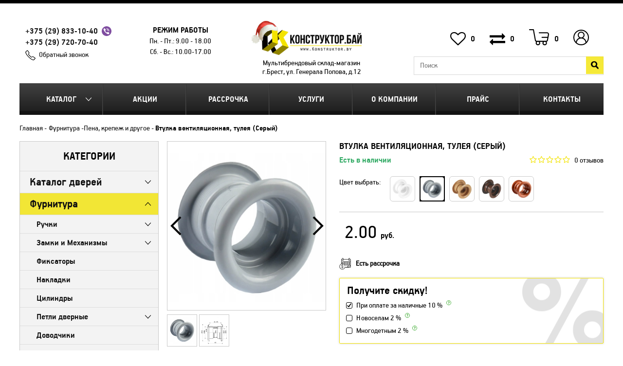

--- FILE ---
content_type: text/html; charset=utf-8
request_url: https://konstruktor.by/vtulka-ventiljacionnaja-tuleja-serij
body_size: 43634
content:

    <!DOCTYPE html>
<!--[if IE]><![endif]-->
<!--[if IE 8 ]><html dir="ltr" lang="ru" class="ie8"><![endif]-->
<!--[if IE 9 ]><html dir="ltr" lang="ru" class="ie9"><![endif]-->
<!--[if (gt IE 9)|!(IE)]><!-->
<html dir="ltr" lang="ru">
<!--<![endif]-->

<head>
            <meta charset="UTF-8" />

    <meta name="viewport" content="width=device-width, initial-scale=1">

    <meta http-equiv="X-UA-Compatible" content="IE=edge">
    <title>Втулка вентиляционная, тулея (Серый)</title>
    <base href="https://konstruktor.by/" />
    
    
    <link href="catalog/view/javascript/font-awesome/css/font-awesome.min.css" rel="stylesheet">
    <script src="catalog/view/javascript/jquery/jquery-2.1.1.min.js" type="text/javascript"></script>
    <script src="catalog/view/javascript/bootstrap/js/bootstrap.min.js" type="text/javascript"></script>
    <link href="catalog/view/theme/default/stylesheet/style.css?v=1769326882" rel="stylesheet">
    <link href="catalog/view/theme/default/stylesheet/media.css?v=1769326882" rel="stylesheet">

    <script type="text/javascript" src="catalog/view/theme/default/js/fancybox3/jquery.fancybox.js"></script>
    <link href="catalog/view/theme/default/js/fancybox3/jquery.fancybox.css" rel="stylesheet" type="text/css" media="screen" />

            <link href="catalog/view/javascript/jquery/magnific/magnific-popup.css" type="text/css" rel="stylesheet" media="screen" />
            <link href="catalog/view/javascript/jquery/datetimepicker/bootstrap-datetimepicker.min.css" type="text/css" rel="stylesheet" media="screen" />
    
    <script src="catalog/view/javascript/common.js" type="text/javascript"></script>
    <script src="catalog/view/theme/default/js/jquery.cookie.js" type="text/javascript"></script>
    <script src="catalog/view/theme/default/js/main.js?v=1769326882" type="text/javascript"></script>
    <script src="catalog/view/theme/default/js/jquery-ias.min.js?" type="text/javascript"></script>
    <script src="catalog/view/theme/default/js/jquery.maskedinput.js" type="text/javascript"></script>

    <link href="//konstruktor.by/catalog/view/javascript/jquery/owl-carousel/owl.carousel.css" type="text/css" rel="stylesheet" media="screen">
    <script src="//konstruktor.by/catalog/view/javascript/jquery/owl-carousel/owl.carousel.min.js" type="text/javascript"></script>

            <link href="https://konstruktor.by/vtulka-ventiljacionnaja-tuleja-serij" rel="canonical" />
            <link href="https://konstruktor.by/image/data/info/ico.png" rel="icon" />
    
            <script src="catalog/view/javascript/jquery/magnific/jquery.magnific-popup.min.js" type="text/javascript"></script>
            <script src="catalog/view/javascript/jquery/datetimepicker/moment.js" type="text/javascript"></script>
            <script src="catalog/view/javascript/jquery/datetimepicker/bootstrap-datetimepicker.min.js" type="text/javascript"></script>
    
        <script src="https://www.google.com/recaptcha/api.js" async defer></script>


    <!-- Global site tag (gtag.js) - Google Ads: 828880139 -->
    <script async src="https://www.googletagmanager.com/gtag/js?id=AW-828880139"></script>
    <script>
        window.dataLayer = window.dataLayer || [];

        function gtag() {
            dataLayer.push(arguments);
        }
        gtag('js', new Date());

        gtag('config', 'AW-828880139');
    </script>

</head>

<body class="product-product-4684">
        <div class="bottomMenuCatalog">
        <div class="backMenu">Назад</div>
        <div class="categories">
	<div class="category_head">Категории</div>
	<ul><li class="cat_parent"><a href="https://konstruktor.by/doors">Каталог дверей</a><ul><li class="all_cat"><a href="https://konstruktor.by/doors">Все Каталог дверей</a></li><li class="cat_parent"><a href="https://konstruktor.by/vhodnye">Входные двери</a><ul><li class="all_cat"><a href="https://konstruktor.by/doors/vhodnye">Все Входные двери</a></li><li class="cat_parent"><a href="https://konstruktor.by/metall">Металлические двери</a><ul><li class="all_cat"><a href="https://konstruktor.by/doors/vhodnye/metall">Все Металлические двери</a></li><li class="cat_parent"><a href="https://konstruktor.by/konstruktor-rb">Белорусские двери, Могилев</a><ul><li class="all_cat"><a href="https://konstruktor.by/doors/vhodnye/metall/konstruktor-rb">Все Белорусские двери, Могилев</a></li><li class=""><a href="https://konstruktor.by/dveri-laguna-rb">Двери Лагуна, РБ</a></li><li class=""><a href="https://konstruktor.by/dveri-termo-premium">Двери Инокс, РБ</a></li></ul></li><li class=""><a href="https://konstruktor.by/vhodnie-dveri-s-termorazrivom">Входные двери с терморазрывом</a></li><li class=""><a href="https://konstruktor.by/toreks-rf">Двери Торекс, РФ</a></li><li class=""><a href="https://konstruktor.by/promet-rossija">Двери Промет, РФ</a></li><li class=""><a href="https://konstruktor.by/dveri-granit-rf">Двери Гранит, РФ</a></li><li class=""><a href="https://konstruktor.by/vhodnie-dveri-s-umnim-zamkom">Входные двери с умным замком</a></li><li class=""><a href="https://konstruktor.by/jelporta-rossija">Двери Прайм, РФ</a></li><li class=""><a href="https://konstruktor.by/dveri-tehno-rf">Двери Техно, РФ</a></li><li class=""><a href="https://konstruktor.by/dveri-forpost-rf">Двери Форпост, РФ</a></li><li class=""><a href="https://konstruktor.by/dveri-stalker-lux-rf">Двери Сталкер LUX, РФ</a></li></ul></li><li class=""><a href="https://konstruktor.by/plastikovie-pvh-dveri">Пластиковые двери</a></li><li class=""><a href="https://konstruktor.by/vhodnie-ulichnie-dveri">Уличные двери</a></li><li class=" hidCat"><a href="https://konstruktor.by/vhodnie-dveri-s-zerkalom">Входные двери с зеркалом</a></li><li class=" hidCat"><a href="https://konstruktor.by/vhodnie-dveri-v-dom">Входные двери в дом</a></li><li class=""><a href="https://konstruktor.by/dveri-s-shumoizoljaciej">С шумоизоляцией</a></li><li class=" hidCat"><a href="https://konstruktor.by/vhodnie-dveri-v-kvartiru">Входные двери в квартиру</a></li><li class=" hidCat"><a href="https://konstruktor.by/nedorogie-vhodnie-dveri">Недорогие входные двери</a></li><li class=" hidCat"><a href="https://konstruktor.by/vhodnie-dveri-so-steklom">Входные двери со стеклом</a></li><li class=" hidCat"><a href="https://konstruktor.by/uteplennie-vhodnie-dveri">Утепленные входные двери</a></li><li class=" hidCat"><a href="https://konstruktor.by/vhodnie-dveri-dlja-dachi">Входные двери для дачи</a></li><li class=""><a href="https://konstruktor.by/protivopozharnie-dveri">Противопожарные двери</a></li></ul></li><li class="cat_parent"><a href="https://konstruktor.by/interroom">Межкомнатные двери</a><ul><li class="all_cat"><a href="https://konstruktor.by/doors/interroom">Все Межкомнатные двери</a></li><li class=""><a href="https://konstruktor.by/dveri-polipropilen">Двери Полипропилен</a></li><li class="cat_parent"><a href="https://konstruktor.by/mezhkomnatnie-dveri-jekoshpon">Двери Экошпон</a><ul><li class="all_cat"><a href="https://konstruktor.by/doors/interroom/mezhkomnatnie-dveri-jekoshpon">Все Двери Экошпон</a></li><li class=""><a href="https://konstruktor.by/jekoshpon-next-z">ЭкоШпон Next-Z</a></li><li class=""><a href="https://konstruktor.by/jekoshpon-megapolis">ЭкоШпон Мегаполис</a></li><li class=""><a href="https://konstruktor.by/amati">ЭкоШпон Амати</a></li><li class=""><a href="https://konstruktor.by/jekoshpon-porta-h">Экошпон Порта Х</a></li><li class=""><a href="https://konstruktor.by/serija-klassiko">ЭкоШпон Классико</a></li><li class=""><a href="https://konstruktor.by/eco-flash-serija-u">ЭкоШпон, Флэш</a></li><li class="cat_parent"><a href="https://konstruktor.by/dveri-jekoshpon-next">ЭкоШпон Лофт</a><ul><li class="all_cat"><a href="https://konstruktor.by/doors/interroom/mezhkomnatnie-dveri-jekoshpon/dveri-jekoshpon-next">Все ЭкоШпон Лофт</a></li><li class=""><a href="https://konstruktor.by/jekoshpon-loft-megapolis">ЭкоШпон Лофт (Мегаполис)</a></li></ul></li><li class=""><a href="https://konstruktor.by/jekoshpon-gljanec">ЭкоШпон ГЛЯНЕЦ</a></li><li class=""><a href="https://konstruktor.by/dveri-evo-smartfoil-bona">Лайт ЭкоШпон Бона</a></li></ul></li><li class="cat_parent"><a href="https://konstruktor.by/mezhkomnatnie-dveri-jemal">Двери Эмаль</a><ul><li class="all_cat"><a href="https://konstruktor.by/doors/interroom/mezhkomnatnie-dveri-jemal">Все Двери Эмаль</a></li><li class=""><a href="https://konstruktor.by/jemal-line">Эмаль Line</a></li><li class=""><a href="https://konstruktor.by/emal">Эмаль Классика</a></li><li class=""><a href="https://konstruktor.by/jemal-perfeto">Эмаль Перфето</a></li></ul></li><li class="cat_parent"><a href="https://konstruktor.by/massiv">Двери из массива дерева</a><ul><li class="all_cat"><a href="https://konstruktor.by/doors/interroom/massiv">Все Двери из массива дерева</a></li><li class=""><a href="https://konstruktor.by/postavi-pmc-sosna">Поставы, &quot;ПМЦ&quot;, Сосна</a></li><li class=""><a href="https://konstruktor.by/vilejka-sosna">Вилейка, Сосна</a></li><li class=""><a href="https://konstruktor.by/vilejka-sosna-rif-massiv">Вилейка, Сосна RIF-массив</a></li><li class=""><a href="https://konstruktor.by/vilejka-olha">Вилейка, Ольха</a></li></ul></li><li class="cat_parent"><a href="https://konstruktor.by/cpl">Двери CPL Пластик</a><ul><li class="all_cat"><a href="https://konstruktor.by/doors/interroom/cpl">Все Двери CPL Пластик</a></li><li class=""><a href="https://konstruktor.by/cpl-optima">Двери CPL Оптима</a></li><li class=""><a href="https://konstruktor.by/cpl-viktorija">Двери CPL Виктория</a></li></ul></li><li class=""><a href="https://konstruktor.by/UNI-SHPON">Двери шпон натуральный</a></li><li class=""><a href="https://konstruktor.by/laminirovannye">Двери из МДФ</a></li><li class=""><a href="https://konstruktor.by/jekoshpon--laminatin">Двери с врезкой фурнитуры</a></li><li class=" hidCat"><a href="https://konstruktor.by/klassicheskie-dveri">Классические двери</a></li><li class=" hidCat"><a href="https://konstruktor.by/sovremennie-dveri">Современные двери</a></li><li class=" hidCat"><a href="https://konstruktor.by/dveri-dlja-vannoj-i-tualeta">Двери для ванной и туалета</a></li><li class=" hidCat"><a href="https://konstruktor.by/nedorogie-dveri">Недорогие межкомнатные двери</a></li><li class=" hidCat"><a href="https://konstruktor.by/dveri-so-steklom">Двери со стеклом</a></li><li class=" hidCat"><a href="https://konstruktor.by/dveri-v-kvartiru">Двери в квартиру</a></li><li class=" hidCat"><a href="https://konstruktor.by/belie-dveri">Белые двери</a></li><li class=" hidCat"><a href="https://konstruktor.by/svetlie-dveri">Светлые двери</a></li><li class=" hidCat"><a href="https://konstruktor.by/temnie-dveri">Темные двери</a></li><li class=" hidCat"><a href="https://konstruktor.by/chernie-dveri">Черные двери</a></li><li class=" hidCat"><a href="https://konstruktor.by/serie-dveri">Серые двери</a></li></ul></li><li class=""><a href="https://konstruktor.by/skritie-dveri">Двери-невидимки</a></li><li class="cat_parent"><a href="https://konstruktor.by/skladnie-kupe-garmoshka">Складные, Купе, Гармошка</a><ul><li class="all_cat"><a href="https://konstruktor.by/doors/skladnie-kupe-garmoshka">Все Складные, Купе, Гармошка</a></li><li class=""><a href="https://konstruktor.by/razdvizhnie-dveri-kupe">Раздвижные Двери-Купе</a></li><li class=""><a href="https://konstruktor.by/skladnie-dveri-kniga">Складные Двери-Книга</a></li><li class=""><a href="https://konstruktor.by/garmoshka">Двери-Гармошка</a></li></ul></li><li class=""><a href="https://konstruktor.by/arka">Арки Порталы</a></li><li class=""><a href="https://konstruktor.by/protivomoskitnie-dveri">Противомоскитные двери</a></li><li class="cat_parent"><a href="https://konstruktor.by/plintus-napolnij2">Плинтус напольный</a><ul><li class="all_cat"><a href="https://konstruktor.by/doors/plintus-napolnij2">Все Плинтус напольный</a></li><li class=""><a href="https://konstruktor.by/serija-loft">Серия плинтусов Loft</a></li><li class=""><a href="https://konstruktor.by/serija-classic">Серия плинтусов Classic</a></li><li class=" hidCat"><a href="https://konstruktor.by/belie-plintusi">Белые плинтусы</a></li><li class=" hidCat"><a href="https://konstruktor.by/chernie-plintusi">Черные плинтусы</a></li><li class=" hidCat"><a href="https://konstruktor.by/korichnevie-plintusi">Коричневые плинтусы</a></li><li class=" hidCat"><a href="https://konstruktor.by/serie-plintusi">Серые плинтусы</a></li></ul></li><li class="cat_parent"><a href="https://konstruktor.by/pogonazhnie-izdelija">Погонажные изделия</a><ul><li class="all_cat"><a href="https://konstruktor.by/doors/pogonazhnie-izdelija">Все Погонажные изделия</a></li><li class=""><a href="https://konstruktor.by/korobka-dvernaja">Коробка дверная</a></li><li class=""><a href="https://konstruktor.by/nalichniki">Наличники</a></li><li class=""><a href="https://konstruktor.by/dobori-dvernie">Доборы дверные</a></li><li class=""><a href="https://konstruktor.by/pritvornie-planki">Притворные планки</a></li></ul></li></ul></li><li class="cat_parent active"><a href="https://konstruktor.by/furniture">Фурнитура</a><ul><li class="all_cat"><a href="https://konstruktor.by/furniture">Все Фурнитура</a></li><li class="cat_parent"><a href="https://konstruktor.by/ruchki-dvernie">Ручки</a><ul><li class="all_cat"><a href="https://konstruktor.by/furniture/ruchki-dvernie">Все Ручки</a></li><li class=""><a href="https://konstruktor.by/ruchki-sia-sia">Ручки на квадратной розетке</a></li><li class=""><a href="https://konstruktor.by/ruchki-rucetti-rap">Ручки на круглой розетке</a></li><li class=""><a href="https://konstruktor.by/ruchki-knobi">Ручки-кнобы</a></li><li class=""><a href="https://konstruktor.by/ruchki-lux">Ручки премиум</a></li><li class=""><a href="https://konstruktor.by/ruchki-dlja-vhodnih-dverej">Ручки для входных дверей</a></li><li class=""><a href="https://konstruktor.by/ruchki-dlja-okon-i-dverej-pvh">Ручки для окон и дверей ПВХ</a></li><li class=" hidCat"><a href="https://konstruktor.by/ruchki-plit-mar-plit-mar">Ручки PLIT-MAR (Плит-мар)</a></li><li class=" hidCat"><a href="https://konstruktor.by/ruchki-vela">Ручки Вела</a></li><li class=" hidCat"><a href="https://konstruktor.by/ruchki-lokit">Ручки Локит</a></li><li class=" hidCat"><a href="https://konstruktor.by/ruchki-orooro">Ручки ORO&amp;ORO</a></li><li class=" hidCat"><a href="https://konstruktor.by/ruchki-arniljuks">Ручки АрниЛюкс</a></li></ul></li><li class="cat_parent"><a href="https://konstruktor.by/zamki-i-mehanizmi">Замки и Механизмы</a><ul><li class="all_cat"><a href="https://konstruktor.by/furniture/zamki-i-mehanizmi">Все Замки и Механизмы</a></li><li class=""><a href="https://konstruktor.by/zashhelki">Защелки</a></li><li class=""><a href="https://konstruktor.by/zamki-wc">Замки WC</a></li><li class=""><a href="https://konstruktor.by/zamki-pod-kljuch">Замки под ключ</a></li><li class=""><a href="https://konstruktor.by/dlja-vhodnih-dverej">Замки для входных дверей</a></li><li class=""><a href="https://konstruktor.by/zamki-i-cilindri">Замки для дверей и окон ПВХ</a></li></ul></li><li class=""><a href="https://konstruktor.by/fiksatori">Фиксаторы</a></li><li class=""><a href="https://konstruktor.by/nakladki">Накладки</a></li><li class=""><a href="https://konstruktor.by/cilindri">Цилиндры</a></li><li class="cat_parent"><a href="https://konstruktor.by/petli-dvernie">Петли дверные</a><ul><li class="all_cat"><a href="https://konstruktor.by/furniture/petli-dvernie">Все Петли дверные</a></li><li class=""><a href="https://konstruktor.by/vreznie">Петли врезные</a></li><li class=""><a href="https://konstruktor.by/bez-vrezki">Петли без врезки</a></li><li class=""><a href="https://konstruktor.by/skritie">Петли скрытые</a></li><li class=""><a href="https://konstruktor.by/petli-pruzhinnie">Петли пружинные</a></li></ul></li><li class=""><a href="https://konstruktor.by/dovodchiki">Доводчики</a></li><li class=""><a href="https://konstruktor.by/shpingaleti">Шпингалеты</a></li><li class=""><a href="https://konstruktor.by/ogranichiteli">Ограничители</a></li><li class=""><a href="https://konstruktor.by/avto-porogi">Авто-пороги</a></li><li class=""><a href="https://konstruktor.by/uplotnitel-dvernoj">Уплотнитель дверной</a></li><li class=""><a href="https://konstruktor.by/dlja-razdvizhnih-dverej">Для раздвижных дверей</a></li><li class=""><a href="https://konstruktor.by/dlja-skladnih-dverej">Для складных дверей</a></li><li class=" active"><a href="https://konstruktor.by/pena-krepezh">Пена, крепеж и другое</a></li></ul></li><li class="cat_parent"><a href="https://konstruktor.by/dla-okon">Окна и двери ПВХ</a><ul><li class="all_cat"><a href="https://konstruktor.by/dla-okon">Все Окна и двери ПВХ</a></li><li class="cat_parent"><a href="https://konstruktor.by/okna-iz-pvh">Окна из ПВХ</a><ul><li class="all_cat"><a href="https://konstruktor.by/dla-okon/okna-iz-pvh">Все Окна из ПВХ</a></li><li class=""><a href="https://konstruktor.by/brjusboks-rossija-60-mm-3-kamer">Брюсбокс 60 мм</a></li><li class=""><a href="https://konstruktor.by/brjusboks-rossija-70-mm-5-kamer">Брюсбокс 70 мм</a></li><li class=""><a href="https://konstruktor.by/kbe-rossija-70-mm-5-kamer">КБЕ 70 мм</a></li><li class=""><a href="https://konstruktor.by/rehau-germanija-60-mm-3-kamer">Рехау 60 мм</a></li><li class=""><a href="https://konstruktor.by/rehau-germanija-70-mm-5-kamer">Рехау 70 мм</a></li><li class=""><a href="https://konstruktor.by/rehau-germanija-80-mm-6-kamer">Рехау 80 мм</a></li><li class=""><a href="https://konstruktor.by/salamander-belarus-76-mm-5-kamer">Саламандер 76 мм</a></li></ul></li><li class=""><a href="https://konstruktor.by/dveri-iz-pvh">Двери из ПВХ</a></li><li class="cat_parent"><a href="https://konstruktor.by/setka">Москитные сетки</a><ul><li class="all_cat"><a href="https://konstruktor.by/dla-okon/setka">Все Москитные сетки</a></li><li class=""><a href="https://konstruktor.by/na-okna">Москитная сетка на окна</a></li><li class=""><a href="https://konstruktor.by/na-dver">Москитная сетка на дверь</a></li><li class=""><a href="https://konstruktor.by/moskitnaja-setka-plisse-razdvizhnaja">Москитная сетка Плиссе раздвижная</a></li></ul></li><li class="cat_parent"><a href="https://konstruktor.by/podokonniki">Подоконники ПВХ</a><ul><li class="all_cat"><a href="https://konstruktor.by/dla-okon/podokonniki">Все Подоконники ПВХ</a></li><li class=""><a href="https://konstruktor.by/standart">Стандарт</a></li><li class=""><a href="https://konstruktor.by/nedorogie-komfort">Комфорт/Komfort</a></li><li class=""><a href="https://konstruktor.by/visokoprochniecristallit">Высокопрочные/Cristallit</a></li><li class=""><a href="https://konstruktor.by/visokoprochnieestera">Высокопрочные/Estera</a></li><li class=""><a href="https://konstruktor.by/visokoprochniedanke">Высокопрочные/Danke</a></li></ul></li><li class=""><a href="https://konstruktor.by/otliv">Отливы для окон</a></li></ul></li><li class="cat_parent"><a href="https://konstruktor.by/kuhni">Кухни</a><ul><li class="all_cat"><a href="https://konstruktor.by/kuhni">Все Кухни</a></li><li class=""><a href="https://konstruktor.by/kuhonnie-moduli-kompo">Кухонные модули КОМПО</a></li><li class=""><a href="https://konstruktor.by/mila-lajt-ldsp">Кухня ЛАЙТ (ЛДСП)</a></li><li class=""><a href="https://konstruktor.by/kuhnja-trend-soft-touch">Кухня ТРЕНД (Soft-touch)</a></li><li class=""><a href="https://konstruktor.by/kuhnja-deko-soft-touch">Кухня ДЕКО (Soft-touch)</a></li><li class=""><a href="https://konstruktor.by/kuhnja-matte-soft-touch">Кухня МАТТЕ (Soft-touch)</a></li><li class=""><a href="https://konstruktor.by/kuhnja-shato-soft-touch">Кухня ШАТО (Soft-touch)</a></li><li class=""><a href="https://konstruktor.by/mila-gloss">Кухня ГЛОСС (ПВХ)</a></li><li class=""><a href="https://konstruktor.by/kuhnja-kraft-ramochn-pvh">Кухня КРАФТ (Рамочн. ПВХ)</a></li><li class=""><a href="https://konstruktor.by/kuhnja-plastik-cpl-gljanec">Кухня ПЛАСТИК (CPL)</a></li><li class=""><a href="https://konstruktor.by/kuhni-mila-holc">Кухня ХОЛЬЦ (Рамочн. ЛДСП)</a></li><li class="cat_parent"><a href="https://konstruktor.by/kuhni-mila">Кухня МИЛА (ЛДСП)</a><ul><li class="all_cat"><a href="https://konstruktor.by/kuhni/kuhni-mila">Все Кухня МИЛА (ЛДСП)</a></li><li class=" hidCat"><a href="https://konstruktor.by/linejnie-mila">Линейные кухни Мила</a></li><li class=" hidCat"><a href="https://konstruktor.by/uglovie-mila">Угловые кухни Мила</a></li><li class=" hidCat"><a href="https://konstruktor.by/uglovie-kuhni-mila-168">Угловые кухни Мила-168</a></li><li class=" hidCat"><a href="https://konstruktor.by/uglovie-kuhni-mila-188">Угловые кухни Мила-188</a></li></ul></li><li class=""><a href="https://konstruktor.by/polki-dlja-kuhni">Полки для кухни</a></li></ul></li><li class="cat_parent"><a href="https://konstruktor.by/napolnenie-kuhni">Наполнение кухни</a><ul><li class="all_cat"><a href="https://konstruktor.by/napolnenie-kuhni">Все Наполнение кухни</a></li><li class="cat_parent"><a href="https://konstruktor.by/mojki">Мойки</a><ul><li class="all_cat"><a href="https://konstruktor.by/napolnenie-kuhni/mojki">Все Мойки</a></li><li class=""><a href="https://konstruktor.by/nakladnie">Накладные мойки</a></li><li class="cat_parent"><a href="https://konstruktor.by/vreznie-mojki">Врезные мойки</a><ul><li class="all_cat"><a href="https://konstruktor.by/napolnenie-kuhni/mojki/vreznie-mojki">Все Врезные мойки</a></li><li class=" hidCat"><a href="https://konstruktor.by/vreznie-mojki-polygran">Врезные мойки POLYGRAN</a></li></ul></li></ul></li><li class="cat_parent"><a href="https://konstruktor.by/komplektujushhie-dlja-mojki">Комплектующие для мойки</a><ul><li class="all_cat"><a href="https://konstruktor.by/napolnenie-kuhni/komplektujushhie-dlja-mojki">Все Комплектующие для мойки</a></li><li class=""><a href="https://konstruktor.by/smesiteli">Смесители</a></li><li class=""><a href="https://konstruktor.by/sifoni">Сифоны</a></li></ul></li><li class="cat_parent"><a href="https://konstruktor.by/skinali-fartuk--dlja-kuhni">Скинали (Фартук ) для кухни</a><ul><li class="all_cat"><a href="https://konstruktor.by/napolnenie-kuhni/skinali-fartuk--dlja-kuhni">Все Скинали (Фартук ) для кухни</a></li><li class=""><a href="https://konstruktor.by/planki-dlja-fartuka">Планки для фартука</a></li></ul></li><li class=""><a href="https://konstruktor.by/vitjazhki-kuhonnie">Вытяжки кухонные</a></li><li class="cat_parent"><a href="https://konstruktor.by/stoleshnici">Столешницы</a><ul><li class="all_cat"><a href="https://konstruktor.by/napolnenie-kuhni/stoleshnici">Все Столешницы</a></li><li class=""><a href="https://konstruktor.by/planki-dlja-stoleshnici">Планки для столешницы</a></li></ul></li><li class=""><a href="https://konstruktor.by/sushka-dlja-posudi">Сушка для посуды</a></li><li class=""><a href="https://konstruktor.by/vkladish-shufljadnij">Вкладыш шуфлядный</a></li><li class=""><a href="https://konstruktor.by/plintus-kuh">Плинтус кухонный</a></li></ul></li><li class="cat_parent"><a href="https://konstruktor.by/mebel">Каталог мебели</a><ul><li class="all_cat"><a href="https://konstruktor.by/mebel">Все Каталог мебели</a></li><li class="cat_parent"><a href="https://konstruktor.by/nabori-korpusnoj-mebeli">Наборы корпусной мебели</a><ul><li class="all_cat"><a href="https://konstruktor.by/mebel/nabori-korpusnoj-mebeli">Все Наборы корпусной мебели</a></li><li class=""><a href="https://konstruktor.by/mebel-serija-loft">Коллекция мебели LOFT</a></li><li class=""><a href="https://konstruktor.by/nabori-mebeli-lagom">Коллекция мебели LAGOM</a></li><li class=""><a href="https://konstruktor.by/kollekcija-mebeli-marsel">Коллекция мебели МАРСЕЛЬ</a></li><li class=""><a href="https://konstruktor.by/kollekcija-mebeli-koncept">Коллекция мебели КОНЦЕПТ</a></li><li class=""><a href="https://konstruktor.by/kollekcija-mebeli-linea">Коллекция мебели LINEA</a></li><li class=""><a href="https://konstruktor.by/serija-scandi">Коллекция мебели SCANDI</a></li><li class=""><a href="https://konstruktor.by/nabori-mebeli-quartz">Коллекция мебели QUARTZ</a></li><li class=""><a href="https://konstruktor.by/nabori-mebeli-neo">Коллекция мебели NEO</a></li><li class=""><a href="https://konstruktor.by/kollekcija-mebeli-skill">Коллекция мебели SKILL</a></li><li class=""><a href="https://konstruktor.by/serija-taujer">Коллекция мебели ТАУЭР</a></li><li class=""><a href="https://konstruktor.by/serija-kolambija">Коллекция мебели КОЛАМБИЯ</a></li></ul></li><li class="cat_parent"><a href="https://konstruktor.by/stol">Столы</a><ul><li class="all_cat"><a href="https://konstruktor.by/mebel/stol">Все Столы</a></li><li class=""><a href="https://konstruktor.by/pismennie-stoli">Письменные столы</a></li><li class=""><a href="https://konstruktor.by/stoli-kompjuternie">Столы компьютерные</a></li><li class=""><a href="https://konstruktor.by/stoli-kniga-tumba">Столы-книга (Тумба)</a></li><li class=""><a href="https://konstruktor.by/zhurnalnie-stoliki">Журнальные столики</a></li><li class=" hidCat"><a href="https://konstruktor.by/nedorogie-stoli">Недорогие столы</a></li><li class=""><a href="https://konstruktor.by/tualetnie-stoliki">Туалетные столики</a></li><li class=""><a href="https://konstruktor.by/razdvizhnie-stoli">Раздвижные столы</a></li><li class=""><a href="https://konstruktor.by/stoli-obedennie">Столы Обеденные</a></li></ul></li><li class="cat_parent"><a href="https://konstruktor.by/gostinie">Гостиные</a><ul><li class="all_cat"><a href="https://konstruktor.by/mebel/gostinie">Все Гостиные</a></li><li class=" hidCat"><a href="https://konstruktor.by/gostinaja-taujer">Гостиная ТАУЭР</a></li><li class=" hidCat"><a href="https://konstruktor.by/kolambija_gostinye">Гостиная КОЛАМБИЯ</a></li><li class=" hidCat"><a href="https://konstruktor.by/tumbi-pod-televizor">Тумбы под телевизор</a></li></ul></li><li class="cat_parent"><a href="https://konstruktor.by/prihozhie">Прихожие</a><ul><li class="all_cat"><a href="https://konstruktor.by/mebel/prihozhie">Все Прихожие</a></li><li class=""><a href="https://konstruktor.by/prihozhaja-lagom">Прихожая LAGOM</a></li><li class=""><a href="https://konstruktor.by/prihozhaja-marsel">Прихожая МАРСЕЛЬ</a></li><li class=""><a href="https://konstruktor.by/prihozhaja-vita">Прихожая ВИТА</a></li><li class=""><a href="https://konstruktor.by/banketka-dlja-obuvi">Банкетка для обуви</a></li><li class=""><a href="https://konstruktor.by/komodi-v-prihozhuju">Комоды в прихожую</a></li></ul></li><li class="cat_parent"><a href="https://konstruktor.by/spalni">Спальни</a><ul><li class="all_cat"><a href="https://konstruktor.by/mebel/spalni">Все Спальни</a></li><li class=" hidCat"><a href="https://konstruktor.by/spalnja-taujer">Спальня ТАУЭР</a></li><li class=" hidCat"><a href="https://konstruktor.by/spalnja-kolambija">Спальня КОЛАМБИЯ</a></li></ul></li><li class="cat_parent"><a href="https://konstruktor.by/detskie">Детские</a><ul><li class="all_cat"><a href="https://konstruktor.by/mebel/detskie">Все Детские</a></li><li class=" hidCat"><a href="https://konstruktor.by/detskie-krovati-anesi">Детские кровати</a></li></ul></li><li class=""><a href="https://konstruktor.by/komodi">Комоды</a></li><li class="cat_parent"><a href="https://konstruktor.by/krovati">Кровати</a><ul><li class="all_cat"><a href="https://konstruktor.by/mebel/krovati">Все Кровати</a></li><li class=""><a href="https://konstruktor.by/otkidnie-krovati">Кровати с подъемным механизмом</a></li><li class=""><a href="https://konstruktor.by/odnospalnie--krovati">Односпальные  кровати</a></li><li class=""><a href="https://konstruktor.by/dvuspalnie-krovati">Двуспальные кровати</a></li><li class=""><a href="https://konstruktor.by/krovati-s-jashhikami">Кровати с ящиками</a></li><li class=" hidCat"><a href="https://konstruktor.by/belie-krovati">Белые кровати</a></li><li class=" hidCat"><a href="https://konstruktor.by/molochnie-krovati">Молочные кровати</a></li><li class=" hidCat"><a href="https://konstruktor.by/nedorogie-krovati">Недорогие кровати</a></li></ul></li><li class="cat_parent"><a href="https://konstruktor.by/matrasi">Матрасы</a><ul><li class="all_cat"><a href="https://konstruktor.by/mebel/matrasi">Все Матрасы</a></li><li class=" hidCat"><a href="https://konstruktor.by/matrasi-kollekcija-balans-askona">Матрасы, коллекция Баланс (Аскона)</a></li><li class=" hidCat"><a href="https://konstruktor.by/matrasi-kollekcija-terapija-askona">Матрасы, коллекция Терапия (Аскона)</a></li></ul></li><li class="cat_parent"><a href="https://konstruktor.by/shkafi">Шкафы, полки, стеллажи</a><ul><li class="all_cat"><a href="https://konstruktor.by/mebel/shkafi">Все Шкафы, полки, стеллажи</a></li><li class=""><a href="https://konstruktor.by/shkafi-v-gostinuju">Шкафы в гостиную</a></li><li class=""><a href="https://konstruktor.by/komodi-v-gostinuju">Комоды в гостиную</a></li><li class=""><a href="https://konstruktor.by/shkafi-v-spalnju">Шкафы в спальню</a></li><li class=""><a href="https://konstruktor.by/polki-v-spalnju">Полки в спальню</a></li><li class=""><a href="https://konstruktor.by/shkafi-s-vitrinoj">Шкафы с витриной</a></li><li class=""><a href="https://konstruktor.by/shkaf-penal">Шкаф-пенал</a></li><li class=""><a href="https://konstruktor.by/kombinirovannie-shkafi">Комбинированные шкафы</a></li><li class=" hidCat"><a href="https://konstruktor.by/nedorogie-shkafi">Недорогие шкафы</a></li><li class="cat_parent"><a href="https://konstruktor.by/stellazhi">Стеллажи</a><ul><li class="all_cat"><a href="https://konstruktor.by/mebel/shkafi/stellazhi">Все Стеллажи</a></li><li class=" hidCat"><a href="https://konstruktor.by/nedorogie-stellazhi">Недорогие стеллажи</a></li></ul></li><li class=""><a href="https://konstruktor.by/polki-na-stenu">Полки на стену</a></li></ul></li><li class=""><a href="https://konstruktor.by/zerkala">Зеркала</a></li><li class="cat_parent"><a href="https://konstruktor.by/tumbi">Тумбы</a><ul><li class="all_cat"><a href="https://konstruktor.by/mebel/tumbi">Все Тумбы</a></li><li class=" hidCat"><a href="https://konstruktor.by/nedorogie-tumbi">Недорогие тумбы</a></li></ul></li><li class="cat_parent"><a href="https://konstruktor.by/furnitura-dlja-mebeli">Фурнитура для мебели</a><ul><li class="all_cat"><a href="https://konstruktor.by/mebel/furnitura-dlja-mebeli">Все Фурнитура для мебели</a></li><li class=""><a href="https://konstruktor.by/petli-mebelnie">Петли мебельные</a></li><li class=""><a href="https://konstruktor.by/ruchki-mebelnye">Ручки мебельные</a></li><li class=""><a href="https://konstruktor.by/planka-k-stoleshnice">Планка к столешнице</a></li><li class=""><a href="https://konstruktor.by/planka-dlja-fartuka">Планка для фартука</a></li><li class=""><a href="https://konstruktor.by/krepezh">Крепеж</a></li></ul></li></ul></li><li class=""><a href="https://konstruktor.by/uni-stella">РАСПРОДАЖА ОСТАТКОВ</a></li></ul></div>
    </div>
    <div class="bottomMenu">
        <a href="javascript:void(0)" class="bottomCatalog">
            <img src="image/b_menu.svg">
            <span class="bottomName">Каталог</span>
        </a>
        <!--<a href="/contacts" class="">
            <img src="image/b_map.svg">
            <span class="bottomName">Где купить?</span>
        </a>-->
        <a href="tel:+375298331040" class="">
            <img src="image/b_phone.svg">
            <span class="bottomName">Позвонить</span>
        </a>
        <a href="/zamer" class="">
            <img src="image/b_zam.svg">
            <span class="bottomName">Замер</span>
        </a>
        <a href="/kredit" class="">
            <img src="image/b_ras.svg">
            <span class="bottomName">Рассрочка</span>
        </a>
        <a href="/cart" class="">
            <div class="bottomMenuCartCount">0</div>
            <img src="/catalog/view/theme/default/image/cart.png">
            <span class="bottomName">Корзина</span>
        </a>
    </div>
    <div class="header_mobile">
        <div class="lastSearch"></div>
        <div class="liveSearch">
            <span class="mobCatClose">×</span>
            <div class="liveSearchCategories searchWrap"></div>
            <div class="liveSearchProducts searchWrap"></div>
            <div class="liveSearchNoResult"></div>
        </div>
        <div class="container">
            <div class="header_mobile_top">
                <div class="header_social">
                    <a href="tel:+375298331040"><img src="image/phone_round.svg"></a>
                    <a href="viber://chat?number=%2B375298331040"><img src="/image/viber.svg"></a>
                </div>
                <a href="/" class="logo_mob"><img src="https://konstruktor.by/image/data/Backgrounds/logo.png" alt="лого"></a>
                <div class="header_top_right">
                    <a href="/contacts"><img src="/image/map.svg"></a>
                    <a href="javascript:void(0)" class="openPopupSms"><img src="/image/account.svg"></a>
                                    </div>
            </div>
            <div class="header_mobile_bottom">
                <div class="header-hamburger"><span class=""></span></div>
                <div class="search_block">
                    <div id="search" class="input-group">
    <input type="text" name="search" value="" placeholder="Поиск" class="searchField form-control input-lg" autocomplete="off" />
    <a href="javascript:void(0)" class="clearSearch" >×</a>
    <span class="input-group-btn">
        <button type="button" class="btn btn-default btn-lg"><i class="fa fa-search"></i></button>
    </span>
</div>                    <span class="header-search-close">×</span>
                </div>
                <div class="flex_right">
                    <div class="header_wishlist">
                        <a href="/wishlist" rel="nofollow" title="Закладки">
                            <i class="fa fa-heart-o"></i>
                            <strong>0</strong>
                        </a>
                    </div>
                    <div class="header_compare">
                        <a href="/compare-products" rel="nofollow" title="Сравнение">
                            <i class="fa fa-exchange"></i>
                            <strong>0</strong>
                        </a>
                    </div>

                    <div class="header_cart_mob">
                        <div class="header_cart">
                            <div id="cart" class="btn-group btn-block">
    <!--<button type="button" data-toggle="dropdown" data-loading-text="Загрузка..." class="btn btn-inverse btn-block btn-lg dropdown-toggle"><i class="fa fa-shopping-cart"></i> <span id="cart-total">Товаров 0 (0.00 <span class="symbol_right">руб.</span>)</span></button>-->
    <ul class="dropdown-menu pull-right">
                    <li>
                <a href="/cart" class="cartIcon" rel="nofollow"><strong>0</strong></a>
            </li>
            </ul>
    <div class="mini_cart_mob">
        <a href="/cart" rel="nofollow">0</a>
    </div>
</div>                        </div>
                    </div>
                </div>

            </div>
            <div class="category_mobile">
                <div class="categories">
                    <ul>
                        <li class="cat_mobile cat_parent">
                            <a href="javascript:void(0)">Каталог</a>
                            <ul>
                                <div class="categories">
	<div class="category_head">Категории</div>
	<ul><li class="cat_parent"><a href="https://konstruktor.by/doors">Каталог дверей</a><ul><li class="all_cat"><a href="https://konstruktor.by/doors">Все Каталог дверей</a></li><li class="cat_parent"><a href="https://konstruktor.by/vhodnye">Входные двери</a><ul><li class="all_cat"><a href="https://konstruktor.by/doors/vhodnye">Все Входные двери</a></li><li class="cat_parent"><a href="https://konstruktor.by/metall">Металлические двери</a><ul><li class="all_cat"><a href="https://konstruktor.by/doors/vhodnye/metall">Все Металлические двери</a></li><li class="cat_parent"><a href="https://konstruktor.by/konstruktor-rb">Белорусские двери, Могилев</a><ul><li class="all_cat"><a href="https://konstruktor.by/doors/vhodnye/metall/konstruktor-rb">Все Белорусские двери, Могилев</a></li><li class=""><a href="https://konstruktor.by/dveri-laguna-rb">Двери Лагуна, РБ</a></li><li class=""><a href="https://konstruktor.by/dveri-termo-premium">Двери Инокс, РБ</a></li></ul></li><li class=""><a href="https://konstruktor.by/vhodnie-dveri-s-termorazrivom">Входные двери с терморазрывом</a></li><li class=""><a href="https://konstruktor.by/toreks-rf">Двери Торекс, РФ</a></li><li class=""><a href="https://konstruktor.by/promet-rossija">Двери Промет, РФ</a></li><li class=""><a href="https://konstruktor.by/dveri-granit-rf">Двери Гранит, РФ</a></li><li class=""><a href="https://konstruktor.by/vhodnie-dveri-s-umnim-zamkom">Входные двери с умным замком</a></li><li class=""><a href="https://konstruktor.by/jelporta-rossija">Двери Прайм, РФ</a></li><li class=""><a href="https://konstruktor.by/dveri-tehno-rf">Двери Техно, РФ</a></li><li class=""><a href="https://konstruktor.by/dveri-forpost-rf">Двери Форпост, РФ</a></li><li class=""><a href="https://konstruktor.by/dveri-stalker-lux-rf">Двери Сталкер LUX, РФ</a></li></ul></li><li class=""><a href="https://konstruktor.by/plastikovie-pvh-dveri">Пластиковые двери</a></li><li class=""><a href="https://konstruktor.by/vhodnie-ulichnie-dveri">Уличные двери</a></li><li class=" hidCat"><a href="https://konstruktor.by/vhodnie-dveri-s-zerkalom">Входные двери с зеркалом</a></li><li class=" hidCat"><a href="https://konstruktor.by/vhodnie-dveri-v-dom">Входные двери в дом</a></li><li class=""><a href="https://konstruktor.by/dveri-s-shumoizoljaciej">С шумоизоляцией</a></li><li class=" hidCat"><a href="https://konstruktor.by/vhodnie-dveri-v-kvartiru">Входные двери в квартиру</a></li><li class=" hidCat"><a href="https://konstruktor.by/nedorogie-vhodnie-dveri">Недорогие входные двери</a></li><li class=" hidCat"><a href="https://konstruktor.by/vhodnie-dveri-so-steklom">Входные двери со стеклом</a></li><li class=" hidCat"><a href="https://konstruktor.by/uteplennie-vhodnie-dveri">Утепленные входные двери</a></li><li class=" hidCat"><a href="https://konstruktor.by/vhodnie-dveri-dlja-dachi">Входные двери для дачи</a></li><li class=""><a href="https://konstruktor.by/protivopozharnie-dveri">Противопожарные двери</a></li></ul></li><li class="cat_parent"><a href="https://konstruktor.by/interroom">Межкомнатные двери</a><ul><li class="all_cat"><a href="https://konstruktor.by/doors/interroom">Все Межкомнатные двери</a></li><li class=""><a href="https://konstruktor.by/dveri-polipropilen">Двери Полипропилен</a></li><li class="cat_parent"><a href="https://konstruktor.by/mezhkomnatnie-dveri-jekoshpon">Двери Экошпон</a><ul><li class="all_cat"><a href="https://konstruktor.by/doors/interroom/mezhkomnatnie-dveri-jekoshpon">Все Двери Экошпон</a></li><li class=""><a href="https://konstruktor.by/jekoshpon-next-z">ЭкоШпон Next-Z</a></li><li class=""><a href="https://konstruktor.by/jekoshpon-megapolis">ЭкоШпон Мегаполис</a></li><li class=""><a href="https://konstruktor.by/amati">ЭкоШпон Амати</a></li><li class=""><a href="https://konstruktor.by/jekoshpon-porta-h">Экошпон Порта Х</a></li><li class=""><a href="https://konstruktor.by/serija-klassiko">ЭкоШпон Классико</a></li><li class=""><a href="https://konstruktor.by/eco-flash-serija-u">ЭкоШпон, Флэш</a></li><li class="cat_parent"><a href="https://konstruktor.by/dveri-jekoshpon-next">ЭкоШпон Лофт</a><ul><li class="all_cat"><a href="https://konstruktor.by/doors/interroom/mezhkomnatnie-dveri-jekoshpon/dveri-jekoshpon-next">Все ЭкоШпон Лофт</a></li><li class=""><a href="https://konstruktor.by/jekoshpon-loft-megapolis">ЭкоШпон Лофт (Мегаполис)</a></li></ul></li><li class=""><a href="https://konstruktor.by/jekoshpon-gljanec">ЭкоШпон ГЛЯНЕЦ</a></li><li class=""><a href="https://konstruktor.by/dveri-evo-smartfoil-bona">Лайт ЭкоШпон Бона</a></li></ul></li><li class="cat_parent"><a href="https://konstruktor.by/mezhkomnatnie-dveri-jemal">Двери Эмаль</a><ul><li class="all_cat"><a href="https://konstruktor.by/doors/interroom/mezhkomnatnie-dveri-jemal">Все Двери Эмаль</a></li><li class=""><a href="https://konstruktor.by/jemal-line">Эмаль Line</a></li><li class=""><a href="https://konstruktor.by/emal">Эмаль Классика</a></li><li class=""><a href="https://konstruktor.by/jemal-perfeto">Эмаль Перфето</a></li></ul></li><li class="cat_parent"><a href="https://konstruktor.by/massiv">Двери из массива дерева</a><ul><li class="all_cat"><a href="https://konstruktor.by/doors/interroom/massiv">Все Двери из массива дерева</a></li><li class=""><a href="https://konstruktor.by/postavi-pmc-sosna">Поставы, &quot;ПМЦ&quot;, Сосна</a></li><li class=""><a href="https://konstruktor.by/vilejka-sosna">Вилейка, Сосна</a></li><li class=""><a href="https://konstruktor.by/vilejka-sosna-rif-massiv">Вилейка, Сосна RIF-массив</a></li><li class=""><a href="https://konstruktor.by/vilejka-olha">Вилейка, Ольха</a></li></ul></li><li class="cat_parent"><a href="https://konstruktor.by/cpl">Двери CPL Пластик</a><ul><li class="all_cat"><a href="https://konstruktor.by/doors/interroom/cpl">Все Двери CPL Пластик</a></li><li class=""><a href="https://konstruktor.by/cpl-optima">Двери CPL Оптима</a></li><li class=""><a href="https://konstruktor.by/cpl-viktorija">Двери CPL Виктория</a></li></ul></li><li class=""><a href="https://konstruktor.by/UNI-SHPON">Двери шпон натуральный</a></li><li class=""><a href="https://konstruktor.by/laminirovannye">Двери из МДФ</a></li><li class=""><a href="https://konstruktor.by/jekoshpon--laminatin">Двери с врезкой фурнитуры</a></li><li class=" hidCat"><a href="https://konstruktor.by/klassicheskie-dveri">Классические двери</a></li><li class=" hidCat"><a href="https://konstruktor.by/sovremennie-dveri">Современные двери</a></li><li class=" hidCat"><a href="https://konstruktor.by/dveri-dlja-vannoj-i-tualeta">Двери для ванной и туалета</a></li><li class=" hidCat"><a href="https://konstruktor.by/nedorogie-dveri">Недорогие межкомнатные двери</a></li><li class=" hidCat"><a href="https://konstruktor.by/dveri-so-steklom">Двери со стеклом</a></li><li class=" hidCat"><a href="https://konstruktor.by/dveri-v-kvartiru">Двери в квартиру</a></li><li class=" hidCat"><a href="https://konstruktor.by/belie-dveri">Белые двери</a></li><li class=" hidCat"><a href="https://konstruktor.by/svetlie-dveri">Светлые двери</a></li><li class=" hidCat"><a href="https://konstruktor.by/temnie-dveri">Темные двери</a></li><li class=" hidCat"><a href="https://konstruktor.by/chernie-dveri">Черные двери</a></li><li class=" hidCat"><a href="https://konstruktor.by/serie-dveri">Серые двери</a></li></ul></li><li class=""><a href="https://konstruktor.by/skritie-dveri">Двери-невидимки</a></li><li class="cat_parent"><a href="https://konstruktor.by/skladnie-kupe-garmoshka">Складные, Купе, Гармошка</a><ul><li class="all_cat"><a href="https://konstruktor.by/doors/skladnie-kupe-garmoshka">Все Складные, Купе, Гармошка</a></li><li class=""><a href="https://konstruktor.by/razdvizhnie-dveri-kupe">Раздвижные Двери-Купе</a></li><li class=""><a href="https://konstruktor.by/skladnie-dveri-kniga">Складные Двери-Книга</a></li><li class=""><a href="https://konstruktor.by/garmoshka">Двери-Гармошка</a></li></ul></li><li class=""><a href="https://konstruktor.by/arka">Арки Порталы</a></li><li class=""><a href="https://konstruktor.by/protivomoskitnie-dveri">Противомоскитные двери</a></li><li class="cat_parent"><a href="https://konstruktor.by/plintus-napolnij2">Плинтус напольный</a><ul><li class="all_cat"><a href="https://konstruktor.by/doors/plintus-napolnij2">Все Плинтус напольный</a></li><li class=""><a href="https://konstruktor.by/serija-loft">Серия плинтусов Loft</a></li><li class=""><a href="https://konstruktor.by/serija-classic">Серия плинтусов Classic</a></li><li class=" hidCat"><a href="https://konstruktor.by/belie-plintusi">Белые плинтусы</a></li><li class=" hidCat"><a href="https://konstruktor.by/chernie-plintusi">Черные плинтусы</a></li><li class=" hidCat"><a href="https://konstruktor.by/korichnevie-plintusi">Коричневые плинтусы</a></li><li class=" hidCat"><a href="https://konstruktor.by/serie-plintusi">Серые плинтусы</a></li></ul></li><li class="cat_parent"><a href="https://konstruktor.by/pogonazhnie-izdelija">Погонажные изделия</a><ul><li class="all_cat"><a href="https://konstruktor.by/doors/pogonazhnie-izdelija">Все Погонажные изделия</a></li><li class=""><a href="https://konstruktor.by/korobka-dvernaja">Коробка дверная</a></li><li class=""><a href="https://konstruktor.by/nalichniki">Наличники</a></li><li class=""><a href="https://konstruktor.by/dobori-dvernie">Доборы дверные</a></li><li class=""><a href="https://konstruktor.by/pritvornie-planki">Притворные планки</a></li></ul></li></ul></li><li class="cat_parent active"><a href="https://konstruktor.by/furniture">Фурнитура</a><ul><li class="all_cat"><a href="https://konstruktor.by/furniture">Все Фурнитура</a></li><li class="cat_parent"><a href="https://konstruktor.by/ruchki-dvernie">Ручки</a><ul><li class="all_cat"><a href="https://konstruktor.by/furniture/ruchki-dvernie">Все Ручки</a></li><li class=""><a href="https://konstruktor.by/ruchki-sia-sia">Ручки на квадратной розетке</a></li><li class=""><a href="https://konstruktor.by/ruchki-rucetti-rap">Ручки на круглой розетке</a></li><li class=""><a href="https://konstruktor.by/ruchki-knobi">Ручки-кнобы</a></li><li class=""><a href="https://konstruktor.by/ruchki-lux">Ручки премиум</a></li><li class=""><a href="https://konstruktor.by/ruchki-dlja-vhodnih-dverej">Ручки для входных дверей</a></li><li class=""><a href="https://konstruktor.by/ruchki-dlja-okon-i-dverej-pvh">Ручки для окон и дверей ПВХ</a></li><li class=" hidCat"><a href="https://konstruktor.by/ruchki-plit-mar-plit-mar">Ручки PLIT-MAR (Плит-мар)</a></li><li class=" hidCat"><a href="https://konstruktor.by/ruchki-vela">Ручки Вела</a></li><li class=" hidCat"><a href="https://konstruktor.by/ruchki-lokit">Ручки Локит</a></li><li class=" hidCat"><a href="https://konstruktor.by/ruchki-orooro">Ручки ORO&amp;ORO</a></li><li class=" hidCat"><a href="https://konstruktor.by/ruchki-arniljuks">Ручки АрниЛюкс</a></li></ul></li><li class="cat_parent"><a href="https://konstruktor.by/zamki-i-mehanizmi">Замки и Механизмы</a><ul><li class="all_cat"><a href="https://konstruktor.by/furniture/zamki-i-mehanizmi">Все Замки и Механизмы</a></li><li class=""><a href="https://konstruktor.by/zashhelki">Защелки</a></li><li class=""><a href="https://konstruktor.by/zamki-wc">Замки WC</a></li><li class=""><a href="https://konstruktor.by/zamki-pod-kljuch">Замки под ключ</a></li><li class=""><a href="https://konstruktor.by/dlja-vhodnih-dverej">Замки для входных дверей</a></li><li class=""><a href="https://konstruktor.by/zamki-i-cilindri">Замки для дверей и окон ПВХ</a></li></ul></li><li class=""><a href="https://konstruktor.by/fiksatori">Фиксаторы</a></li><li class=""><a href="https://konstruktor.by/nakladki">Накладки</a></li><li class=""><a href="https://konstruktor.by/cilindri">Цилиндры</a></li><li class="cat_parent"><a href="https://konstruktor.by/petli-dvernie">Петли дверные</a><ul><li class="all_cat"><a href="https://konstruktor.by/furniture/petli-dvernie">Все Петли дверные</a></li><li class=""><a href="https://konstruktor.by/vreznie">Петли врезные</a></li><li class=""><a href="https://konstruktor.by/bez-vrezki">Петли без врезки</a></li><li class=""><a href="https://konstruktor.by/skritie">Петли скрытые</a></li><li class=""><a href="https://konstruktor.by/petli-pruzhinnie">Петли пружинные</a></li></ul></li><li class=""><a href="https://konstruktor.by/dovodchiki">Доводчики</a></li><li class=""><a href="https://konstruktor.by/shpingaleti">Шпингалеты</a></li><li class=""><a href="https://konstruktor.by/ogranichiteli">Ограничители</a></li><li class=""><a href="https://konstruktor.by/avto-porogi">Авто-пороги</a></li><li class=""><a href="https://konstruktor.by/uplotnitel-dvernoj">Уплотнитель дверной</a></li><li class=""><a href="https://konstruktor.by/dlja-razdvizhnih-dverej">Для раздвижных дверей</a></li><li class=""><a href="https://konstruktor.by/dlja-skladnih-dverej">Для складных дверей</a></li><li class=" active"><a href="https://konstruktor.by/pena-krepezh">Пена, крепеж и другое</a></li></ul></li><li class="cat_parent"><a href="https://konstruktor.by/dla-okon">Окна и двери ПВХ</a><ul><li class="all_cat"><a href="https://konstruktor.by/dla-okon">Все Окна и двери ПВХ</a></li><li class="cat_parent"><a href="https://konstruktor.by/okna-iz-pvh">Окна из ПВХ</a><ul><li class="all_cat"><a href="https://konstruktor.by/dla-okon/okna-iz-pvh">Все Окна из ПВХ</a></li><li class=""><a href="https://konstruktor.by/brjusboks-rossija-60-mm-3-kamer">Брюсбокс 60 мм</a></li><li class=""><a href="https://konstruktor.by/brjusboks-rossija-70-mm-5-kamer">Брюсбокс 70 мм</a></li><li class=""><a href="https://konstruktor.by/kbe-rossija-70-mm-5-kamer">КБЕ 70 мм</a></li><li class=""><a href="https://konstruktor.by/rehau-germanija-60-mm-3-kamer">Рехау 60 мм</a></li><li class=""><a href="https://konstruktor.by/rehau-germanija-70-mm-5-kamer">Рехау 70 мм</a></li><li class=""><a href="https://konstruktor.by/rehau-germanija-80-mm-6-kamer">Рехау 80 мм</a></li><li class=""><a href="https://konstruktor.by/salamander-belarus-76-mm-5-kamer">Саламандер 76 мм</a></li></ul></li><li class=""><a href="https://konstruktor.by/dveri-iz-pvh">Двери из ПВХ</a></li><li class="cat_parent"><a href="https://konstruktor.by/setka">Москитные сетки</a><ul><li class="all_cat"><a href="https://konstruktor.by/dla-okon/setka">Все Москитные сетки</a></li><li class=""><a href="https://konstruktor.by/na-okna">Москитная сетка на окна</a></li><li class=""><a href="https://konstruktor.by/na-dver">Москитная сетка на дверь</a></li><li class=""><a href="https://konstruktor.by/moskitnaja-setka-plisse-razdvizhnaja">Москитная сетка Плиссе раздвижная</a></li></ul></li><li class="cat_parent"><a href="https://konstruktor.by/podokonniki">Подоконники ПВХ</a><ul><li class="all_cat"><a href="https://konstruktor.by/dla-okon/podokonniki">Все Подоконники ПВХ</a></li><li class=""><a href="https://konstruktor.by/standart">Стандарт</a></li><li class=""><a href="https://konstruktor.by/nedorogie-komfort">Комфорт/Komfort</a></li><li class=""><a href="https://konstruktor.by/visokoprochniecristallit">Высокопрочные/Cristallit</a></li><li class=""><a href="https://konstruktor.by/visokoprochnieestera">Высокопрочные/Estera</a></li><li class=""><a href="https://konstruktor.by/visokoprochniedanke">Высокопрочные/Danke</a></li></ul></li><li class=""><a href="https://konstruktor.by/otliv">Отливы для окон</a></li></ul></li><li class="cat_parent"><a href="https://konstruktor.by/kuhni">Кухни</a><ul><li class="all_cat"><a href="https://konstruktor.by/kuhni">Все Кухни</a></li><li class=""><a href="https://konstruktor.by/kuhonnie-moduli-kompo">Кухонные модули КОМПО</a></li><li class=""><a href="https://konstruktor.by/mila-lajt-ldsp">Кухня ЛАЙТ (ЛДСП)</a></li><li class=""><a href="https://konstruktor.by/kuhnja-trend-soft-touch">Кухня ТРЕНД (Soft-touch)</a></li><li class=""><a href="https://konstruktor.by/kuhnja-deko-soft-touch">Кухня ДЕКО (Soft-touch)</a></li><li class=""><a href="https://konstruktor.by/kuhnja-matte-soft-touch">Кухня МАТТЕ (Soft-touch)</a></li><li class=""><a href="https://konstruktor.by/kuhnja-shato-soft-touch">Кухня ШАТО (Soft-touch)</a></li><li class=""><a href="https://konstruktor.by/mila-gloss">Кухня ГЛОСС (ПВХ)</a></li><li class=""><a href="https://konstruktor.by/kuhnja-kraft-ramochn-pvh">Кухня КРАФТ (Рамочн. ПВХ)</a></li><li class=""><a href="https://konstruktor.by/kuhnja-plastik-cpl-gljanec">Кухня ПЛАСТИК (CPL)</a></li><li class=""><a href="https://konstruktor.by/kuhni-mila-holc">Кухня ХОЛЬЦ (Рамочн. ЛДСП)</a></li><li class="cat_parent"><a href="https://konstruktor.by/kuhni-mila">Кухня МИЛА (ЛДСП)</a><ul><li class="all_cat"><a href="https://konstruktor.by/kuhni/kuhni-mila">Все Кухня МИЛА (ЛДСП)</a></li><li class=" hidCat"><a href="https://konstruktor.by/linejnie-mila">Линейные кухни Мила</a></li><li class=" hidCat"><a href="https://konstruktor.by/uglovie-mila">Угловые кухни Мила</a></li><li class=" hidCat"><a href="https://konstruktor.by/uglovie-kuhni-mila-168">Угловые кухни Мила-168</a></li><li class=" hidCat"><a href="https://konstruktor.by/uglovie-kuhni-mila-188">Угловые кухни Мила-188</a></li></ul></li><li class=""><a href="https://konstruktor.by/polki-dlja-kuhni">Полки для кухни</a></li></ul></li><li class="cat_parent"><a href="https://konstruktor.by/napolnenie-kuhni">Наполнение кухни</a><ul><li class="all_cat"><a href="https://konstruktor.by/napolnenie-kuhni">Все Наполнение кухни</a></li><li class="cat_parent"><a href="https://konstruktor.by/mojki">Мойки</a><ul><li class="all_cat"><a href="https://konstruktor.by/napolnenie-kuhni/mojki">Все Мойки</a></li><li class=""><a href="https://konstruktor.by/nakladnie">Накладные мойки</a></li><li class="cat_parent"><a href="https://konstruktor.by/vreznie-mojki">Врезные мойки</a><ul><li class="all_cat"><a href="https://konstruktor.by/napolnenie-kuhni/mojki/vreznie-mojki">Все Врезные мойки</a></li><li class=" hidCat"><a href="https://konstruktor.by/vreznie-mojki-polygran">Врезные мойки POLYGRAN</a></li></ul></li></ul></li><li class="cat_parent"><a href="https://konstruktor.by/komplektujushhie-dlja-mojki">Комплектующие для мойки</a><ul><li class="all_cat"><a href="https://konstruktor.by/napolnenie-kuhni/komplektujushhie-dlja-mojki">Все Комплектующие для мойки</a></li><li class=""><a href="https://konstruktor.by/smesiteli">Смесители</a></li><li class=""><a href="https://konstruktor.by/sifoni">Сифоны</a></li></ul></li><li class="cat_parent"><a href="https://konstruktor.by/skinali-fartuk--dlja-kuhni">Скинали (Фартук ) для кухни</a><ul><li class="all_cat"><a href="https://konstruktor.by/napolnenie-kuhni/skinali-fartuk--dlja-kuhni">Все Скинали (Фартук ) для кухни</a></li><li class=""><a href="https://konstruktor.by/planki-dlja-fartuka">Планки для фартука</a></li></ul></li><li class=""><a href="https://konstruktor.by/vitjazhki-kuhonnie">Вытяжки кухонные</a></li><li class="cat_parent"><a href="https://konstruktor.by/stoleshnici">Столешницы</a><ul><li class="all_cat"><a href="https://konstruktor.by/napolnenie-kuhni/stoleshnici">Все Столешницы</a></li><li class=""><a href="https://konstruktor.by/planki-dlja-stoleshnici">Планки для столешницы</a></li></ul></li><li class=""><a href="https://konstruktor.by/sushka-dlja-posudi">Сушка для посуды</a></li><li class=""><a href="https://konstruktor.by/vkladish-shufljadnij">Вкладыш шуфлядный</a></li><li class=""><a href="https://konstruktor.by/plintus-kuh">Плинтус кухонный</a></li></ul></li><li class="cat_parent"><a href="https://konstruktor.by/mebel">Каталог мебели</a><ul><li class="all_cat"><a href="https://konstruktor.by/mebel">Все Каталог мебели</a></li><li class="cat_parent"><a href="https://konstruktor.by/nabori-korpusnoj-mebeli">Наборы корпусной мебели</a><ul><li class="all_cat"><a href="https://konstruktor.by/mebel/nabori-korpusnoj-mebeli">Все Наборы корпусной мебели</a></li><li class=""><a href="https://konstruktor.by/mebel-serija-loft">Коллекция мебели LOFT</a></li><li class=""><a href="https://konstruktor.by/nabori-mebeli-lagom">Коллекция мебели LAGOM</a></li><li class=""><a href="https://konstruktor.by/kollekcija-mebeli-marsel">Коллекция мебели МАРСЕЛЬ</a></li><li class=""><a href="https://konstruktor.by/kollekcija-mebeli-koncept">Коллекция мебели КОНЦЕПТ</a></li><li class=""><a href="https://konstruktor.by/kollekcija-mebeli-linea">Коллекция мебели LINEA</a></li><li class=""><a href="https://konstruktor.by/serija-scandi">Коллекция мебели SCANDI</a></li><li class=""><a href="https://konstruktor.by/nabori-mebeli-quartz">Коллекция мебели QUARTZ</a></li><li class=""><a href="https://konstruktor.by/nabori-mebeli-neo">Коллекция мебели NEO</a></li><li class=""><a href="https://konstruktor.by/kollekcija-mebeli-skill">Коллекция мебели SKILL</a></li><li class=""><a href="https://konstruktor.by/serija-taujer">Коллекция мебели ТАУЭР</a></li><li class=""><a href="https://konstruktor.by/serija-kolambija">Коллекция мебели КОЛАМБИЯ</a></li></ul></li><li class="cat_parent"><a href="https://konstruktor.by/stol">Столы</a><ul><li class="all_cat"><a href="https://konstruktor.by/mebel/stol">Все Столы</a></li><li class=""><a href="https://konstruktor.by/pismennie-stoli">Письменные столы</a></li><li class=""><a href="https://konstruktor.by/stoli-kompjuternie">Столы компьютерные</a></li><li class=""><a href="https://konstruktor.by/stoli-kniga-tumba">Столы-книга (Тумба)</a></li><li class=""><a href="https://konstruktor.by/zhurnalnie-stoliki">Журнальные столики</a></li><li class=" hidCat"><a href="https://konstruktor.by/nedorogie-stoli">Недорогие столы</a></li><li class=""><a href="https://konstruktor.by/tualetnie-stoliki">Туалетные столики</a></li><li class=""><a href="https://konstruktor.by/razdvizhnie-stoli">Раздвижные столы</a></li><li class=""><a href="https://konstruktor.by/stoli-obedennie">Столы Обеденные</a></li></ul></li><li class="cat_parent"><a href="https://konstruktor.by/gostinie">Гостиные</a><ul><li class="all_cat"><a href="https://konstruktor.by/mebel/gostinie">Все Гостиные</a></li><li class=" hidCat"><a href="https://konstruktor.by/gostinaja-taujer">Гостиная ТАУЭР</a></li><li class=" hidCat"><a href="https://konstruktor.by/kolambija_gostinye">Гостиная КОЛАМБИЯ</a></li><li class=" hidCat"><a href="https://konstruktor.by/tumbi-pod-televizor">Тумбы под телевизор</a></li></ul></li><li class="cat_parent"><a href="https://konstruktor.by/prihozhie">Прихожие</a><ul><li class="all_cat"><a href="https://konstruktor.by/mebel/prihozhie">Все Прихожие</a></li><li class=""><a href="https://konstruktor.by/prihozhaja-lagom">Прихожая LAGOM</a></li><li class=""><a href="https://konstruktor.by/prihozhaja-marsel">Прихожая МАРСЕЛЬ</a></li><li class=""><a href="https://konstruktor.by/prihozhaja-vita">Прихожая ВИТА</a></li><li class=""><a href="https://konstruktor.by/banketka-dlja-obuvi">Банкетка для обуви</a></li><li class=""><a href="https://konstruktor.by/komodi-v-prihozhuju">Комоды в прихожую</a></li></ul></li><li class="cat_parent"><a href="https://konstruktor.by/spalni">Спальни</a><ul><li class="all_cat"><a href="https://konstruktor.by/mebel/spalni">Все Спальни</a></li><li class=" hidCat"><a href="https://konstruktor.by/spalnja-taujer">Спальня ТАУЭР</a></li><li class=" hidCat"><a href="https://konstruktor.by/spalnja-kolambija">Спальня КОЛАМБИЯ</a></li></ul></li><li class="cat_parent"><a href="https://konstruktor.by/detskie">Детские</a><ul><li class="all_cat"><a href="https://konstruktor.by/mebel/detskie">Все Детские</a></li><li class=" hidCat"><a href="https://konstruktor.by/detskie-krovati-anesi">Детские кровати</a></li></ul></li><li class=""><a href="https://konstruktor.by/komodi">Комоды</a></li><li class="cat_parent"><a href="https://konstruktor.by/krovati">Кровати</a><ul><li class="all_cat"><a href="https://konstruktor.by/mebel/krovati">Все Кровати</a></li><li class=""><a href="https://konstruktor.by/otkidnie-krovati">Кровати с подъемным механизмом</a></li><li class=""><a href="https://konstruktor.by/odnospalnie--krovati">Односпальные  кровати</a></li><li class=""><a href="https://konstruktor.by/dvuspalnie-krovati">Двуспальные кровати</a></li><li class=""><a href="https://konstruktor.by/krovati-s-jashhikami">Кровати с ящиками</a></li><li class=" hidCat"><a href="https://konstruktor.by/belie-krovati">Белые кровати</a></li><li class=" hidCat"><a href="https://konstruktor.by/molochnie-krovati">Молочные кровати</a></li><li class=" hidCat"><a href="https://konstruktor.by/nedorogie-krovati">Недорогие кровати</a></li></ul></li><li class="cat_parent"><a href="https://konstruktor.by/matrasi">Матрасы</a><ul><li class="all_cat"><a href="https://konstruktor.by/mebel/matrasi">Все Матрасы</a></li><li class=" hidCat"><a href="https://konstruktor.by/matrasi-kollekcija-balans-askona">Матрасы, коллекция Баланс (Аскона)</a></li><li class=" hidCat"><a href="https://konstruktor.by/matrasi-kollekcija-terapija-askona">Матрасы, коллекция Терапия (Аскона)</a></li></ul></li><li class="cat_parent"><a href="https://konstruktor.by/shkafi">Шкафы, полки, стеллажи</a><ul><li class="all_cat"><a href="https://konstruktor.by/mebel/shkafi">Все Шкафы, полки, стеллажи</a></li><li class=""><a href="https://konstruktor.by/shkafi-v-gostinuju">Шкафы в гостиную</a></li><li class=""><a href="https://konstruktor.by/komodi-v-gostinuju">Комоды в гостиную</a></li><li class=""><a href="https://konstruktor.by/shkafi-v-spalnju">Шкафы в спальню</a></li><li class=""><a href="https://konstruktor.by/polki-v-spalnju">Полки в спальню</a></li><li class=""><a href="https://konstruktor.by/shkafi-s-vitrinoj">Шкафы с витриной</a></li><li class=""><a href="https://konstruktor.by/shkaf-penal">Шкаф-пенал</a></li><li class=""><a href="https://konstruktor.by/kombinirovannie-shkafi">Комбинированные шкафы</a></li><li class=" hidCat"><a href="https://konstruktor.by/nedorogie-shkafi">Недорогие шкафы</a></li><li class="cat_parent"><a href="https://konstruktor.by/stellazhi">Стеллажи</a><ul><li class="all_cat"><a href="https://konstruktor.by/mebel/shkafi/stellazhi">Все Стеллажи</a></li><li class=" hidCat"><a href="https://konstruktor.by/nedorogie-stellazhi">Недорогие стеллажи</a></li></ul></li><li class=""><a href="https://konstruktor.by/polki-na-stenu">Полки на стену</a></li></ul></li><li class=""><a href="https://konstruktor.by/zerkala">Зеркала</a></li><li class="cat_parent"><a href="https://konstruktor.by/tumbi">Тумбы</a><ul><li class="all_cat"><a href="https://konstruktor.by/mebel/tumbi">Все Тумбы</a></li><li class=" hidCat"><a href="https://konstruktor.by/nedorogie-tumbi">Недорогие тумбы</a></li></ul></li><li class="cat_parent"><a href="https://konstruktor.by/furnitura-dlja-mebeli">Фурнитура для мебели</a><ul><li class="all_cat"><a href="https://konstruktor.by/mebel/furnitura-dlja-mebeli">Все Фурнитура для мебели</a></li><li class=""><a href="https://konstruktor.by/petli-mebelnie">Петли мебельные</a></li><li class=""><a href="https://konstruktor.by/ruchki-mebelnye">Ручки мебельные</a></li><li class=""><a href="https://konstruktor.by/planka-k-stoleshnice">Планка к столешнице</a></li><li class=""><a href="https://konstruktor.by/planka-dlja-fartuka">Планка для фартука</a></li><li class=""><a href="https://konstruktor.by/krepezh">Крепеж</a></li></ul></li></ul></li><li class=""><a href="https://konstruktor.by/uni-stella">РАСПРОДАЖА ОСТАТКОВ</a></li></ul></div>
                            </ul>
                        </li>
                        <li><a href="/uslugi">Услуги</a></li>
                        <li><a href="/news">Новости</a></li>
                        <li><a href="/about_us">О компании</a></li>
                        <li><a href="/price">Прайс</a></li>
                        <li><a href="/contacts">Контакты</a></li>
                    </ul>
                </div>
            </div>
        </div>
    </div>

    <section class="header">
        <header>
            <div class="container">
                <div class="lastSearch"></div>
                <div class="liveSearch">
                    <div class="liveSearchCategories searchWrap"></div>
                    <div class="liveSearchProducts searchWrap"></div>
                    <div class="liveSearchNoResult"></div>
                </div>
                <div class="header_top">
                    <a href="/contacts" class="geo"></a>
                    <div class="header_logo_mobile">
                        <a href="/"><img src="https://konstruktor.by/image/data/Backgrounds/logo.png" alt="лого"></a>
                        <div class="head_text">
                            Мультибрендовый склад-магазин<br>
                            г.Брест, ул. Генерала Попова, д.12
                        </div>
                    </div>
                    <div class="header_left hide-on-mobile">
                        <div class="header_callback">
                            <div class="phone">
                                <strong>
                                    <div class="header_phone_flex">
                                        <a href="tel:+375298331040" style="margin-right:8px;">+375 (29) 833-10-40</a>
                                        <a href="viber://chat?number=%2B375298331040"><img src="/image/viber.svg" style="height:20px;display: block;"></a>
                                    </div>
                                    <a href="tel:+375297207040">+375 (29) 720-70-40</a>
                                </strong>
                            </div>
                            <a href="javascript:void(0)" data-fancybox="callback" data-src="#callback" class="callback">Обратный звонок</a>
                            <!--<div class="header_social">
                                <a href="viber://chat?number=%2B375298331040"><img src="/image/viber.svg"></a>
                                <a href="#"><img src="/image/telegram.svg"></a>
                            </div>-->
                        </div>
                        <div class="header_time hide-on-mobile">
                            <strong>Режим работы</strong><br>
                            Пн. - Пт.:  9.00 - 18.00<br />
Сб. - Вс.:  10.00-17.00                        </div>
                    </div>
                    <div class="header_logo">
                        <a href="/"><img src="https://konstruktor.by/image/data/Backgrounds/logo.png" alt="лого"></a>
                        <div class="head_text">
                            Мультибрендовый склад-магазин<br>
                            г.Брест, ул. Генерала Попова, д.12
                        </div>
                    </div>
                    <div class="header_right">
                        <div class="header_block">
                            <!--<div class="header_account">
                                <strong>Личный кабинет</strong><br>
                                <div class="account">
                                                                            <a href="/login" rel="nofollow">Вход</a> /
                                        <a href="/registration" rel="nofollow">Регистрация</a>
                                                                    </div>
                            </div>-->
                            <div class="header_wishlist">
                                <a href="/wishlist" rel="nofollow" title="Закладки">
                                    <i class="fa fa-heart-o"></i>
                                    <strong>0</strong>
                                </a>
                            </div>
                            <div class="header_compare">
                                <a href="/compare-products" rel="nofollow" title="Сравнение">
                                    <i class="fa fa-exchange"></i>
                                    <strong>0</strong>
                                </a>
                            </div>
                            <div class="header_cart">
                                <div id="cart" class="btn-group btn-block">
    <!--<button type="button" data-toggle="dropdown" data-loading-text="Загрузка..." class="btn btn-inverse btn-block btn-lg dropdown-toggle"><i class="fa fa-shopping-cart"></i> <span id="cart-total">Товаров 0 (0.00 <span class="symbol_right">руб.</span>)</span></button>-->
    <ul class="dropdown-menu pull-right">
                    <li>
                <a href="/cart" class="cartIcon" rel="nofollow"><strong>0</strong></a>
            </li>
            </ul>
    <div class="mini_cart_mob">
        <a href="/cart" rel="nofollow">0</a>
    </div>
</div>                            </div>
                            <div class="header_user">
                                <a href="javascript:void(0)" class="openPopupSms"><img src="/image/account.svg"></a>
                                                            </div>
                        </div>
                        <div class="searchWidth">
                            <div id="search" class="input-group">
    <input type="text" name="search" value="" placeholder="Поиск" class="searchField form-control input-lg" autocomplete="off" />
    <a href="javascript:void(0)" class="clearSearch" >×</a>
    <span class="input-group-btn">
        <button type="button" class="btn btn-default btn-lg"><i class="fa fa-search"></i></button>
    </span>
</div>                        </div>
                    </div>
                    <div class="clear"></div>
                </div>
                <div class="header_bottom">
                    <div class="container">
                        <a href="#menu" id="toggle">
                            <div class="toggle_menu"><span></span></div>
                            <div class="catName">Меню сайта</div>
                        </a>
                        <div class="menu_block">
                            <ul class="menu">
                                <li class="katalog_menu">
                                    <a href="javascript:void(0)">Каталог</a>
                                    <ul>
            <li>
            <a href="https://konstruktor.by/doors" class=" menuParent">Каталог дверей</a>
                            <ul>
                                            <li>
                            <a href="https://konstruktor.by/doors/vhodnye" class=" menuParent">Входные двери</a>
                                                            <ul>
                                                                            <li>
                                            <a href="https://konstruktor.by/doors/vhodnye/metall" class=" menuParent">Металлические двери</a>
                                                                                            <ul>
                                                                                                            <li>
                                                            <a href="https://konstruktor.by/doors/vhodnye/metall/konstruktor-rb" class="menuParent">Белорусские двери, Могилев</a>
                                                                                                                            <ul>
                                                                                                                                            <li>
                                                                            <a href="https://konstruktor.by/doors/vhodnye/metall/konstruktor-rb/dveri-laguna-rb" class="">Двери Лагуна, РБ</a>
                                                                        </li>
                                                                                                                                            <li>
                                                                            <a href="https://konstruktor.by/doors/vhodnye/metall/konstruktor-rb/dveri-termo-premium" class="">Двери Инокс, РБ</a>
                                                                        </li>
                                                                                                                                    </ul>
                                                                                                                    </li>
                                                                                                            <li>
                                                            <a href="https://konstruktor.by/doors/vhodnye/metall/vhodnie-dveri-s-termorazrivom" class="">Входные двери с терморазрывом</a>
                                                                                                                    </li>
                                                                                                            <li>
                                                            <a href="https://konstruktor.by/doors/vhodnye/metall/toreks-rf" class="">Двери Торекс, РФ</a>
                                                                                                                    </li>
                                                                                                            <li>
                                                            <a href="https://konstruktor.by/doors/vhodnye/metall/promet-rossija" class="">Двери Промет, РФ</a>
                                                                                                                    </li>
                                                                                                            <li>
                                                            <a href="https://konstruktor.by/doors/vhodnye/metall/dveri-granit-rf" class="">Двери Гранит, РФ</a>
                                                                                                                    </li>
                                                                                                            <li>
                                                            <a href="https://konstruktor.by/doors/vhodnye/metall/vhodnie-dveri-s-umnim-zamkom" class="">Входные двери с умным замком</a>
                                                                                                                    </li>
                                                                                                            <li>
                                                            <a href="https://konstruktor.by/doors/vhodnye/metall/jelporta-rossija" class="">Двери Прайм, РФ</a>
                                                                                                                    </li>
                                                                                                            <li>
                                                            <a href="https://konstruktor.by/doors/vhodnye/metall/dveri-tehno-rf" class="">Двери Техно, РФ</a>
                                                                                                                    </li>
                                                                                                            <li>
                                                            <a href="https://konstruktor.by/doors/vhodnye/metall/dveri-forpost-rf" class="">Двери Форпост, РФ</a>
                                                                                                                    </li>
                                                                                                            <li>
                                                            <a href="https://konstruktor.by/doors/vhodnye/metall/dveri-stalker-lux-rf" class="">Двери Сталкер LUX, РФ</a>
                                                                                                                    </li>
                                                                                                    </ul>
                                                                                    </li>
                                                                            <li>
                                            <a href="https://konstruktor.by/doors/vhodnye/plastikovie-pvh-dveri" class=" ">Пластиковые двери</a>
                                                                                    </li>
                                                                            <li>
                                            <a href="https://konstruktor.by/doors/vhodnye/vhodnie-ulichnie-dveri" class=" ">Уличные двери</a>
                                                                                    </li>
                                                                            <li>
                                            <a href="https://konstruktor.by/doors/vhodnye/dveri-s-shumoizoljaciej" class=" ">С шумоизоляцией</a>
                                                                                    </li>
                                                                            <li>
                                            <a href="https://konstruktor.by/doors/vhodnye/protivopozharnie-dveri" class=" ">Противопожарные двери</a>
                                                                                    </li>
                                                                    </ul>
                                                    </li>
                                            <li>
                            <a href="https://konstruktor.by/doors/interroom" class=" menuParent">Межкомнатные двери</a>
                                                            <ul>
                                                                            <li>
                                            <a href="https://konstruktor.by/doors/interroom/dveri-polipropilen" class=" ">Двери Полипропилен</a>
                                                                                    </li>
                                                                            <li>
                                            <a href="https://konstruktor.by/doors/interroom/mezhkomnatnie-dveri-jekoshpon" class=" menuParent">Двери Экошпон</a>
                                                                                            <ul>
                                                                                                            <li>
                                                            <a href="https://konstruktor.by/doors/interroom/mezhkomnatnie-dveri-jekoshpon/jekoshpon-next-z" class="">ЭкоШпон Next-Z</a>
                                                                                                                    </li>
                                                                                                            <li>
                                                            <a href="https://konstruktor.by/doors/interroom/mezhkomnatnie-dveri-jekoshpon/jekoshpon-megapolis" class="">ЭкоШпон Мегаполис</a>
                                                                                                                    </li>
                                                                                                            <li>
                                                            <a href="https://konstruktor.by/doors/interroom/mezhkomnatnie-dveri-jekoshpon/amati" class="">ЭкоШпон Амати</a>
                                                                                                                    </li>
                                                                                                            <li>
                                                            <a href="https://konstruktor.by/doors/interroom/mezhkomnatnie-dveri-jekoshpon/jekoshpon-porta-h" class="">Экошпон Порта Х</a>
                                                                                                                    </li>
                                                                                                            <li>
                                                            <a href="https://konstruktor.by/doors/interroom/mezhkomnatnie-dveri-jekoshpon/serija-klassiko" class="">ЭкоШпон Классико</a>
                                                                                                                    </li>
                                                                                                            <li>
                                                            <a href="https://konstruktor.by/doors/interroom/mezhkomnatnie-dveri-jekoshpon/eco-flash-serija-u" class="">ЭкоШпон, Флэш</a>
                                                                                                                    </li>
                                                                                                            <li>
                                                            <a href="https://konstruktor.by/doors/interroom/mezhkomnatnie-dveri-jekoshpon/dveri-jekoshpon-next" class="menuParent">ЭкоШпон Лофт</a>
                                                                                                                            <ul>
                                                                                                                                            <li>
                                                                            <a href="https://konstruktor.by/doors/interroom/mezhkomnatnie-dveri-jekoshpon/dveri-jekoshpon-next/jekoshpon-loft-megapolis" class="">ЭкоШпон Лофт (Мегаполис)</a>
                                                                        </li>
                                                                                                                                    </ul>
                                                                                                                    </li>
                                                                                                            <li>
                                                            <a href="https://konstruktor.by/doors/interroom/mezhkomnatnie-dveri-jekoshpon/jekoshpon-gljanec" class="">ЭкоШпон ГЛЯНЕЦ</a>
                                                                                                                    </li>
                                                                                                            <li>
                                                            <a href="https://konstruktor.by/doors/interroom/mezhkomnatnie-dveri-jekoshpon/dveri-evo-smartfoil-bona" class="">Лайт ЭкоШпон Бона</a>
                                                                                                                    </li>
                                                                                                    </ul>
                                                                                    </li>
                                                                            <li>
                                            <a href="https://konstruktor.by/doors/interroom/mezhkomnatnie-dveri-jemal" class=" menuParent">Двери Эмаль</a>
                                                                                            <ul>
                                                                                                            <li>
                                                            <a href="https://konstruktor.by/doors/interroom/mezhkomnatnie-dveri-jemal/jemal-line" class="">Эмаль Line</a>
                                                                                                                    </li>
                                                                                                            <li>
                                                            <a href="https://konstruktor.by/doors/interroom/mezhkomnatnie-dveri-jemal/emal" class="">Эмаль Классика</a>
                                                                                                                    </li>
                                                                                                            <li>
                                                            <a href="https://konstruktor.by/doors/interroom/mezhkomnatnie-dveri-jemal/jemal-perfeto" class="">Эмаль Перфето</a>
                                                                                                                    </li>
                                                                                                    </ul>
                                                                                    </li>
                                                                            <li>
                                            <a href="https://konstruktor.by/doors/interroom/massiv" class=" menuParent">Двери из массива дерева</a>
                                                                                            <ul>
                                                                                                            <li>
                                                            <a href="https://konstruktor.by/doors/interroom/massiv/postavi-pmc-sosna" class="">Поставы, &quot;ПМЦ&quot;, Сосна</a>
                                                                                                                    </li>
                                                                                                            <li>
                                                            <a href="https://konstruktor.by/doors/interroom/massiv/vilejka-sosna" class="">Вилейка, Сосна</a>
                                                                                                                    </li>
                                                                                                            <li>
                                                            <a href="https://konstruktor.by/doors/interroom/massiv/vilejka-sosna-rif-massiv" class="">Вилейка, Сосна RIF-массив</a>
                                                                                                                    </li>
                                                                                                            <li>
                                                            <a href="https://konstruktor.by/doors/interroom/massiv/vilejka-olha" class="">Вилейка, Ольха</a>
                                                                                                                    </li>
                                                                                                    </ul>
                                                                                    </li>
                                                                            <li>
                                            <a href="https://konstruktor.by/doors/interroom/cpl" class=" menuParent">Двери CPL Пластик</a>
                                                                                            <ul>
                                                                                                            <li>
                                                            <a href="https://konstruktor.by/doors/interroom/cpl/cpl-optima" class="">Двери CPL Оптима</a>
                                                                                                                    </li>
                                                                                                            <li>
                                                            <a href="https://konstruktor.by/doors/interroom/cpl/cpl-viktorija" class="">Двери CPL Виктория</a>
                                                                                                                    </li>
                                                                                                    </ul>
                                                                                    </li>
                                                                            <li>
                                            <a href="https://konstruktor.by/doors/interroom/UNI-SHPON" class=" ">Двери шпон натуральный</a>
                                                                                    </li>
                                                                            <li>
                                            <a href="https://konstruktor.by/doors/interroom/laminirovannye" class=" ">Двери из МДФ</a>
                                                                                    </li>
                                                                            <li>
                                            <a href="https://konstruktor.by/doors/interroom/jekoshpon--laminatin" class=" ">Двери с врезкой фурнитуры</a>
                                                                                    </li>
                                                                    </ul>
                                                    </li>
                                            <li>
                            <a href="https://konstruktor.by/doors/skritie-dveri" class=" ">Двери-невидимки</a>
                                                    </li>
                                            <li>
                            <a href="https://konstruktor.by/doors/skladnie-kupe-garmoshka" class=" menuParent">Складные, Купе, Гармошка</a>
                                                            <ul>
                                                                            <li>
                                            <a href="https://konstruktor.by/doors/skladnie-kupe-garmoshka/razdvizhnie-dveri-kupe" class=" ">Раздвижные Двери-Купе</a>
                                                                                    </li>
                                                                            <li>
                                            <a href="https://konstruktor.by/doors/skladnie-kupe-garmoshka/skladnie-dveri-kniga" class=" ">Складные Двери-Книга</a>
                                                                                    </li>
                                                                            <li>
                                            <a href="https://konstruktor.by/doors/skladnie-kupe-garmoshka/garmoshka" class=" ">Двери-Гармошка</a>
                                                                                    </li>
                                                                    </ul>
                                                    </li>
                                            <li>
                            <a href="https://konstruktor.by/doors/arka" class=" ">Арки Порталы</a>
                                                    </li>
                                            <li>
                            <a href="https://konstruktor.by/doors/protivomoskitnie-dveri" class=" ">Противомоскитные двери</a>
                                                    </li>
                                            <li>
                            <a href="https://konstruktor.by/doors/plintus-napolnij2" class=" menuParent">Плинтус напольный</a>
                                                            <ul>
                                                                            <li>
                                            <a href="https://konstruktor.by/doors/plintus-napolnij2/serija-loft" class=" ">Серия плинтусов Loft</a>
                                                                                    </li>
                                                                            <li>
                                            <a href="https://konstruktor.by/doors/plintus-napolnij2/serija-classic" class=" ">Серия плинтусов Classic</a>
                                                                                    </li>
                                                                    </ul>
                                                    </li>
                                            <li>
                            <a href="https://konstruktor.by/doors/pogonazhnie-izdelija" class=" menuParent">Погонажные изделия</a>
                                                            <ul>
                                                                            <li>
                                            <a href="https://konstruktor.by/doors/pogonazhnie-izdelija/korobka-dvernaja" class=" ">Коробка дверная</a>
                                                                                    </li>
                                                                            <li>
                                            <a href="https://konstruktor.by/doors/pogonazhnie-izdelija/nalichniki" class=" ">Наличники</a>
                                                                                    </li>
                                                                            <li>
                                            <a href="https://konstruktor.by/doors/pogonazhnie-izdelija/dobori-dvernie" class=" ">Доборы дверные</a>
                                                                                    </li>
                                                                            <li>
                                            <a href="https://konstruktor.by/doors/pogonazhnie-izdelija/pritvornie-planki" class=" ">Притворные планки</a>
                                                                                    </li>
                                                                    </ul>
                                                    </li>
                                    </ul>
                    </li>
            <li>
            <a href="https://konstruktor.by/furniture" class=" menuParent">Фурнитура</a>
                            <ul>
                                            <li>
                            <a href="https://konstruktor.by/furniture/ruchki-dvernie" class=" menuParent">Ручки</a>
                                                            <ul>
                                                                            <li>
                                            <a href="https://konstruktor.by/furniture/ruchki-dvernie/ruchki-sia-sia" class=" ">Ручки на квадратной розетке</a>
                                                                                    </li>
                                                                            <li>
                                            <a href="https://konstruktor.by/furniture/ruchki-dvernie/ruchki-rucetti-rap" class=" ">Ручки на круглой розетке</a>
                                                                                    </li>
                                                                            <li>
                                            <a href="https://konstruktor.by/furniture/ruchki-dvernie/ruchki-knobi" class=" ">Ручки-кнобы</a>
                                                                                    </li>
                                                                            <li>
                                            <a href="https://konstruktor.by/furniture/ruchki-dvernie/ruchki-lux" class=" ">Ручки премиум</a>
                                                                                    </li>
                                                                            <li>
                                            <a href="https://konstruktor.by/furniture/ruchki-dvernie/ruchki-dlja-vhodnih-dverej" class=" ">Ручки для входных дверей</a>
                                                                                    </li>
                                                                            <li>
                                            <a href="https://konstruktor.by/furniture/ruchki-dvernie/ruchki-dlja-okon-i-dverej-pvh" class=" ">Ручки для окон и дверей ПВХ</a>
                                                                                    </li>
                                                                    </ul>
                                                    </li>
                                            <li>
                            <a href="https://konstruktor.by/furniture/zamki-i-mehanizmi" class=" menuParent">Замки и Механизмы</a>
                                                            <ul>
                                                                            <li>
                                            <a href="https://konstruktor.by/furniture/zamki-i-mehanizmi/zashhelki" class=" ">Защелки</a>
                                                                                    </li>
                                                                            <li>
                                            <a href="https://konstruktor.by/furniture/zamki-i-mehanizmi/zamki-wc" class=" ">Замки WC</a>
                                                                                    </li>
                                                                            <li>
                                            <a href="https://konstruktor.by/furniture/zamki-i-mehanizmi/zamki-pod-kljuch" class=" ">Замки под ключ</a>
                                                                                    </li>
                                                                            <li>
                                            <a href="https://konstruktor.by/furniture/zamki-i-mehanizmi/dlja-vhodnih-dverej" class=" ">Замки для входных дверей</a>
                                                                                    </li>
                                                                            <li>
                                            <a href="https://konstruktor.by/furniture/zamki-i-mehanizmi/zamki-i-cilindri" class=" ">Замки для дверей и окон ПВХ</a>
                                                                                    </li>
                                                                    </ul>
                                                    </li>
                                            <li>
                            <a href="https://konstruktor.by/furniture/fiksatori" class=" ">Фиксаторы</a>
                                                    </li>
                                            <li>
                            <a href="https://konstruktor.by/furniture/nakladki" class=" ">Накладки</a>
                                                    </li>
                                            <li>
                            <a href="https://konstruktor.by/furniture/cilindri" class=" ">Цилиндры</a>
                                                    </li>
                                            <li>
                            <a href="https://konstruktor.by/furniture/petli-dvernie" class=" menuParent">Петли дверные</a>
                                                            <ul>
                                                                            <li>
                                            <a href="https://konstruktor.by/furniture/petli-dvernie/vreznie" class=" ">Петли врезные</a>
                                                                                    </li>
                                                                            <li>
                                            <a href="https://konstruktor.by/furniture/petli-dvernie/bez-vrezki" class=" ">Петли без врезки</a>
                                                                                    </li>
                                                                            <li>
                                            <a href="https://konstruktor.by/furniture/petli-dvernie/skritie" class=" ">Петли скрытые</a>
                                                                                    </li>
                                                                            <li>
                                            <a href="https://konstruktor.by/furniture/petli-dvernie/petli-pruzhinnie" class=" ">Петли пружинные</a>
                                                                                    </li>
                                                                    </ul>
                                                    </li>
                                            <li>
                            <a href="https://konstruktor.by/furniture/dovodchiki" class=" ">Доводчики</a>
                                                    </li>
                                            <li>
                            <a href="https://konstruktor.by/furniture/shpingaleti" class=" ">Шпингалеты</a>
                                                    </li>
                                            <li>
                            <a href="https://konstruktor.by/furniture/ogranichiteli" class=" ">Ограничители</a>
                                                    </li>
                                            <li>
                            <a href="https://konstruktor.by/furniture/avto-porogi" class=" ">Авто-пороги</a>
                                                    </li>
                                            <li>
                            <a href="https://konstruktor.by/furniture/uplotnitel-dvernoj" class=" ">Уплотнитель дверной</a>
                                                    </li>
                                            <li>
                            <a href="https://konstruktor.by/furniture/dlja-razdvizhnih-dverej" class=" ">Для раздвижных дверей</a>
                                                    </li>
                                            <li>
                            <a href="https://konstruktor.by/furniture/dlja-skladnih-dverej" class=" ">Для складных дверей</a>
                                                    </li>
                                            <li>
                            <a href="https://konstruktor.by/furniture/pena-krepezh" class=" ">Пена, крепеж и другое</a>
                                                    </li>
                                    </ul>
                    </li>
            <li>
            <a href="https://konstruktor.by/dla-okon" class=" menuParent">Окна и двери ПВХ</a>
                            <ul>
                                            <li>
                            <a href="https://konstruktor.by/dla-okon/okna-iz-pvh" class=" menuParent">Окна из ПВХ</a>
                                                            <ul>
                                                                            <li>
                                            <a href="https://konstruktor.by/dla-okon/okna-iz-pvh/brjusboks-rossija-60-mm-3-kamer" class=" ">Брюсбокс 60 мм</a>
                                                                                    </li>
                                                                            <li>
                                            <a href="https://konstruktor.by/dla-okon/okna-iz-pvh/brjusboks-rossija-70-mm-5-kamer" class=" ">Брюсбокс 70 мм</a>
                                                                                    </li>
                                                                            <li>
                                            <a href="https://konstruktor.by/dla-okon/okna-iz-pvh/kbe-rossija-70-mm-5-kamer" class=" ">КБЕ 70 мм</a>
                                                                                    </li>
                                                                            <li>
                                            <a href="https://konstruktor.by/dla-okon/okna-iz-pvh/rehau-germanija-60-mm-3-kamer" class=" ">Рехау 60 мм</a>
                                                                                    </li>
                                                                            <li>
                                            <a href="https://konstruktor.by/dla-okon/okna-iz-pvh/rehau-germanija-70-mm-5-kamer" class=" ">Рехау 70 мм</a>
                                                                                    </li>
                                                                            <li>
                                            <a href="https://konstruktor.by/dla-okon/okna-iz-pvh/rehau-germanija-80-mm-6-kamer" class=" ">Рехау 80 мм</a>
                                                                                    </li>
                                                                            <li>
                                            <a href="https://konstruktor.by/dla-okon/okna-iz-pvh/salamander-belarus-76-mm-5-kamer" class=" ">Саламандер 76 мм</a>
                                                                                    </li>
                                                                    </ul>
                                                    </li>
                                            <li>
                            <a href="https://konstruktor.by/dla-okon/dveri-iz-pvh" class=" ">Двери из ПВХ</a>
                                                    </li>
                                            <li>
                            <a href="https://konstruktor.by/dla-okon/setka" class=" menuParent">Москитные сетки</a>
                                                            <ul>
                                                                            <li>
                                            <a href="https://konstruktor.by/dla-okon/setka/na-okna" class=" ">Москитная сетка на окна</a>
                                                                                    </li>
                                                                            <li>
                                            <a href="https://konstruktor.by/dla-okon/setka/na-dver" class=" ">Москитная сетка на дверь</a>
                                                                                    </li>
                                                                            <li>
                                            <a href="https://konstruktor.by/dla-okon/setka/moskitnaja-setka-plisse-razdvizhnaja" class=" ">Москитная сетка Плиссе раздвижная</a>
                                                                                    </li>
                                                                    </ul>
                                                    </li>
                                            <li>
                            <a href="https://konstruktor.by/dla-okon/podokonniki" class=" menuParent">Подоконники ПВХ</a>
                                                            <ul>
                                                                            <li>
                                            <a href="https://konstruktor.by/dla-okon/podokonniki/standart" class=" ">Стандарт</a>
                                                                                    </li>
                                                                            <li>
                                            <a href="https://konstruktor.by/dla-okon/podokonniki/nedorogie-komfort" class=" ">Комфорт/Komfort</a>
                                                                                    </li>
                                                                            <li>
                                            <a href="https://konstruktor.by/dla-okon/podokonniki/visokoprochniecristallit" class=" ">Высокопрочные/Cristallit</a>
                                                                                    </li>
                                                                            <li>
                                            <a href="https://konstruktor.by/dla-okon/podokonniki/visokoprochnieestera" class=" ">Высокопрочные/Estera</a>
                                                                                    </li>
                                                                            <li>
                                            <a href="https://konstruktor.by/dla-okon/podokonniki/visokoprochniedanke" class=" ">Высокопрочные/Danke</a>
                                                                                    </li>
                                                                    </ul>
                                                    </li>
                                            <li>
                            <a href="https://konstruktor.by/dla-okon/otliv" class=" ">Отливы для окон</a>
                                                    </li>
                                    </ul>
                    </li>
            <li>
            <a href="https://konstruktor.by/kuhni" class=" menuParent">Кухни</a>
                            <ul>
                                            <li>
                            <a href="https://konstruktor.by/kuhni/kuhonnie-moduli-kompo" class=" ">Кухонные модули КОМПО</a>
                                                    </li>
                                            <li>
                            <a href="https://konstruktor.by/kuhni/mila-lajt-ldsp" class=" ">Кухня ЛАЙТ (ЛДСП)</a>
                                                    </li>
                                            <li>
                            <a href="https://konstruktor.by/kuhni/kuhnja-trend-soft-touch" class=" ">Кухня ТРЕНД (Soft-touch)</a>
                                                    </li>
                                            <li>
                            <a href="https://konstruktor.by/kuhni/kuhnja-deko-soft-touch" class=" ">Кухня ДЕКО (Soft-touch)</a>
                                                    </li>
                                            <li>
                            <a href="https://konstruktor.by/kuhni/kuhnja-matte-soft-touch" class=" ">Кухня МАТТЕ (Soft-touch)</a>
                                                    </li>
                                            <li>
                            <a href="https://konstruktor.by/kuhni/kuhnja-shato-soft-touch" class=" ">Кухня ШАТО (Soft-touch)</a>
                                                    </li>
                                            <li>
                            <a href="https://konstruktor.by/kuhni/mila-gloss" class=" ">Кухня ГЛОСС (ПВХ)</a>
                                                    </li>
                                            <li>
                            <a href="https://konstruktor.by/kuhni/kuhnja-kraft-ramochn-pvh" class=" ">Кухня КРАФТ (Рамочн. ПВХ)</a>
                                                    </li>
                                            <li>
                            <a href="https://konstruktor.by/kuhni/kuhnja-plastik-cpl-gljanec" class=" ">Кухня ПЛАСТИК (CPL)</a>
                                                    </li>
                                            <li>
                            <a href="https://konstruktor.by/kuhni/kuhni-mila-holc" class=" ">Кухня ХОЛЬЦ (Рамочн. ЛДСП)</a>
                                                    </li>
                                            <li>
                            <a href="https://konstruktor.by/kuhni/kuhni-mila" class=" ">Кухня МИЛА (ЛДСП)</a>
                                                    </li>
                                            <li>
                            <a href="https://konstruktor.by/kuhni/polki-dlja-kuhni" class=" ">Полки для кухни</a>
                                                    </li>
                                    </ul>
                    </li>
            <li>
            <a href="https://konstruktor.by/napolnenie-kuhni" class=" menuParent">Наполнение кухни</a>
                            <ul>
                                            <li>
                            <a href="https://konstruktor.by/napolnenie-kuhni/mojki" class=" menuParent">Мойки</a>
                                                            <ul>
                                                                            <li>
                                            <a href="https://konstruktor.by/napolnenie-kuhni/mojki/nakladnie" class=" ">Накладные мойки</a>
                                                                                    </li>
                                                                            <li>
                                            <a href="https://konstruktor.by/napolnenie-kuhni/mojki/vreznie-mojki" class=" ">Врезные мойки</a>
                                                                                    </li>
                                                                    </ul>
                                                    </li>
                                            <li>
                            <a href="https://konstruktor.by/napolnenie-kuhni/komplektujushhie-dlja-mojki" class=" menuParent">Комплектующие для мойки</a>
                                                            <ul>
                                                                            <li>
                                            <a href="https://konstruktor.by/napolnenie-kuhni/komplektujushhie-dlja-mojki/smesiteli" class=" ">Смесители</a>
                                                                                    </li>
                                                                            <li>
                                            <a href="https://konstruktor.by/napolnenie-kuhni/komplektujushhie-dlja-mojki/sifoni" class=" ">Сифоны</a>
                                                                                    </li>
                                                                    </ul>
                                                    </li>
                                            <li>
                            <a href="https://konstruktor.by/napolnenie-kuhni/skinali-fartuk--dlja-kuhni" class=" menuParent">Скинали (Фартук ) для кухни</a>
                                                            <ul>
                                                                            <li>
                                            <a href="https://konstruktor.by/napolnenie-kuhni/skinali-fartuk--dlja-kuhni/planki-dlja-fartuka" class=" ">Планки для фартука</a>
                                                                                    </li>
                                                                    </ul>
                                                    </li>
                                            <li>
                            <a href="https://konstruktor.by/napolnenie-kuhni/vitjazhki-kuhonnie" class=" ">Вытяжки кухонные</a>
                                                    </li>
                                            <li>
                            <a href="https://konstruktor.by/napolnenie-kuhni/stoleshnici" class=" menuParent">Столешницы</a>
                                                            <ul>
                                                                            <li>
                                            <a href="https://konstruktor.by/napolnenie-kuhni/stoleshnici/planki-dlja-stoleshnici" class=" ">Планки для столешницы</a>
                                                                                    </li>
                                                                    </ul>
                                                    </li>
                                            <li>
                            <a href="https://konstruktor.by/napolnenie-kuhni/sushka-dlja-posudi" class=" ">Сушка для посуды</a>
                                                    </li>
                                            <li>
                            <a href="https://konstruktor.by/napolnenie-kuhni/vkladish-shufljadnij" class=" ">Вкладыш шуфлядный</a>
                                                    </li>
                                            <li>
                            <a href="https://konstruktor.by/napolnenie-kuhni/plintus-kuh" class=" ">Плинтус кухонный</a>
                                                    </li>
                                    </ul>
                    </li>
            <li>
            <a href="https://konstruktor.by/mebel" class=" menuParent">Каталог мебели</a>
                            <ul>
                                            <li>
                            <a href="https://konstruktor.by/mebel/nabori-korpusnoj-mebeli" class=" menuParent">Наборы корпусной мебели</a>
                                                            <ul>
                                                                            <li>
                                            <a href="https://konstruktor.by/mebel/nabori-korpusnoj-mebeli/mebel-serija-loft" class=" ">Коллекция мебели LOFT</a>
                                                                                    </li>
                                                                            <li>
                                            <a href="https://konstruktor.by/mebel/nabori-korpusnoj-mebeli/nabori-mebeli-lagom" class=" ">Коллекция мебели LAGOM</a>
                                                                                    </li>
                                                                            <li>
                                            <a href="https://konstruktor.by/mebel/nabori-korpusnoj-mebeli/kollekcija-mebeli-marsel" class=" ">Коллекция мебели МАРСЕЛЬ</a>
                                                                                    </li>
                                                                            <li>
                                            <a href="https://konstruktor.by/mebel/nabori-korpusnoj-mebeli/kollekcija-mebeli-koncept" class=" ">Коллекция мебели КОНЦЕПТ</a>
                                                                                    </li>
                                                                            <li>
                                            <a href="https://konstruktor.by/mebel/nabori-korpusnoj-mebeli/kollekcija-mebeli-linea" class=" ">Коллекция мебели LINEA</a>
                                                                                    </li>
                                                                            <li>
                                            <a href="https://konstruktor.by/mebel/nabori-korpusnoj-mebeli/serija-scandi" class=" ">Коллекция мебели SCANDI</a>
                                                                                    </li>
                                                                            <li>
                                            <a href="https://konstruktor.by/mebel/nabori-korpusnoj-mebeli/nabori-mebeli-quartz" class=" ">Коллекция мебели QUARTZ</a>
                                                                                    </li>
                                                                            <li>
                                            <a href="https://konstruktor.by/mebel/nabori-korpusnoj-mebeli/nabori-mebeli-neo" class=" ">Коллекция мебели NEO</a>
                                                                                    </li>
                                                                            <li>
                                            <a href="https://konstruktor.by/mebel/nabori-korpusnoj-mebeli/kollekcija-mebeli-skill" class=" ">Коллекция мебели SKILL</a>
                                                                                    </li>
                                                                            <li>
                                            <a href="https://konstruktor.by/mebel/nabori-korpusnoj-mebeli/serija-taujer" class=" ">Коллекция мебели ТАУЭР</a>
                                                                                    </li>
                                                                            <li>
                                            <a href="https://konstruktor.by/mebel/nabori-korpusnoj-mebeli/serija-kolambija" class=" ">Коллекция мебели КОЛАМБИЯ</a>
                                                                                    </li>
                                                                    </ul>
                                                    </li>
                                            <li>
                            <a href="https://konstruktor.by/mebel/stol" class=" menuParent">Столы</a>
                                                            <ul>
                                                                            <li>
                                            <a href="https://konstruktor.by/mebel/stol/pismennie-stoli" class=" ">Письменные столы</a>
                                                                                    </li>
                                                                            <li>
                                            <a href="https://konstruktor.by/mebel/stol/stoli-kompjuternie" class=" ">Столы компьютерные</a>
                                                                                    </li>
                                                                            <li>
                                            <a href="https://konstruktor.by/mebel/stol/stoli-kniga-tumba" class=" ">Столы-книга (Тумба)</a>
                                                                                    </li>
                                                                            <li>
                                            <a href="https://konstruktor.by/mebel/stol/zhurnalnie-stoliki" class=" ">Журнальные столики</a>
                                                                                    </li>
                                                                            <li>
                                            <a href="https://konstruktor.by/mebel/stol/tualetnie-stoliki" class=" ">Туалетные столики</a>
                                                                                    </li>
                                                                            <li>
                                            <a href="https://konstruktor.by/mebel/stol/razdvizhnie-stoli" class=" ">Раздвижные столы</a>
                                                                                    </li>
                                                                            <li>
                                            <a href="https://konstruktor.by/mebel/stol/stoli-obedennie" class=" ">Столы Обеденные</a>
                                                                                    </li>
                                                                    </ul>
                                                    </li>
                                            <li>
                            <a href="https://konstruktor.by/mebel/gostinie" class=" ">Гостиные</a>
                                                    </li>
                                            <li>
                            <a href="https://konstruktor.by/mebel/prihozhie" class=" menuParent">Прихожие</a>
                                                            <ul>
                                                                            <li>
                                            <a href="https://konstruktor.by/mebel/prihozhie/prihozhaja-lagom" class=" ">Прихожая LAGOM</a>
                                                                                    </li>
                                                                            <li>
                                            <a href="https://konstruktor.by/mebel/prihozhie/prihozhaja-marsel" class=" ">Прихожая МАРСЕЛЬ</a>
                                                                                    </li>
                                                                            <li>
                                            <a href="https://konstruktor.by/mebel/prihozhie/prihozhaja-vita" class=" ">Прихожая ВИТА</a>
                                                                                    </li>
                                                                            <li>
                                            <a href="https://konstruktor.by/mebel/prihozhie/banketka-dlja-obuvi" class=" ">Банкетка для обуви</a>
                                                                                    </li>
                                                                            <li>
                                            <a href="https://konstruktor.by/mebel/prihozhie/komodi-v-prihozhuju" class=" ">Комоды в прихожую</a>
                                                                                    </li>
                                                                    </ul>
                                                    </li>
                                            <li>
                            <a href="https://konstruktor.by/mebel/spalni" class=" ">Спальни</a>
                                                    </li>
                                            <li>
                            <a href="https://konstruktor.by/mebel/detskie" class=" ">Детские</a>
                                                    </li>
                                            <li>
                            <a href="https://konstruktor.by/mebel/komodi" class=" ">Комоды</a>
                                                    </li>
                                            <li>
                            <a href="https://konstruktor.by/mebel/krovati" class=" menuParent">Кровати</a>
                                                            <ul>
                                                                            <li>
                                            <a href="https://konstruktor.by/mebel/krovati/otkidnie-krovati" class=" ">Кровати с подъемным механизмом</a>
                                                                                    </li>
                                                                            <li>
                                            <a href="https://konstruktor.by/mebel/krovati/odnospalnie--krovati" class=" ">Односпальные  кровати</a>
                                                                                    </li>
                                                                            <li>
                                            <a href="https://konstruktor.by/mebel/krovati/dvuspalnie-krovati" class=" ">Двуспальные кровати</a>
                                                                                    </li>
                                                                            <li>
                                            <a href="https://konstruktor.by/mebel/krovati/krovati-s-jashhikami" class=" ">Кровати с ящиками</a>
                                                                                    </li>
                                                                    </ul>
                                                    </li>
                                            <li>
                            <a href="https://konstruktor.by/mebel/matrasi" class=" ">Матрасы</a>
                                                    </li>
                                            <li>
                            <a href="https://konstruktor.by/mebel/shkafi" class=" menuParent">Шкафы, полки, стеллажи</a>
                                                            <ul>
                                                                            <li>
                                            <a href="https://konstruktor.by/mebel/shkafi/shkafi-v-gostinuju" class=" ">Шкафы в гостиную</a>
                                                                                    </li>
                                                                            <li>
                                            <a href="https://konstruktor.by/mebel/shkafi/komodi-v-gostinuju" class=" ">Комоды в гостиную</a>
                                                                                    </li>
                                                                            <li>
                                            <a href="https://konstruktor.by/mebel/shkafi/shkafi-v-spalnju" class=" ">Шкафы в спальню</a>
                                                                                    </li>
                                                                            <li>
                                            <a href="https://konstruktor.by/mebel/shkafi/polki-v-spalnju" class=" ">Полки в спальню</a>
                                                                                    </li>
                                                                            <li>
                                            <a href="https://konstruktor.by/mebel/shkafi/shkafi-s-vitrinoj" class=" ">Шкафы с витриной</a>
                                                                                    </li>
                                                                            <li>
                                            <a href="https://konstruktor.by/mebel/shkafi/shkaf-penal" class=" ">Шкаф-пенал</a>
                                                                                    </li>
                                                                            <li>
                                            <a href="https://konstruktor.by/mebel/shkafi/kombinirovannie-shkafi" class=" ">Комбинированные шкафы</a>
                                                                                    </li>
                                                                            <li>
                                            <a href="https://konstruktor.by/mebel/shkafi/stellazhi" class=" ">Стеллажи</a>
                                                                                    </li>
                                                                            <li>
                                            <a href="https://konstruktor.by/mebel/shkafi/polki-na-stenu" class=" ">Полки на стену</a>
                                                                                    </li>
                                                                    </ul>
                                                    </li>
                                            <li>
                            <a href="https://konstruktor.by/mebel/zerkala" class=" ">Зеркала</a>
                                                    </li>
                                            <li>
                            <a href="https://konstruktor.by/mebel/tumbi" class=" ">Тумбы</a>
                                                    </li>
                                            <li>
                            <a href="https://konstruktor.by/mebel/furnitura-dlja-mebeli" class=" menuParent">Фурнитура для мебели</a>
                                                            <ul>
                                                                            <li>
                                            <a href="https://konstruktor.by/mebel/furnitura-dlja-mebeli/petli-mebelnie" class=" ">Петли мебельные</a>
                                                                                    </li>
                                                                            <li>
                                            <a href="https://konstruktor.by/mebel/furnitura-dlja-mebeli/ruchki-mebelnye" class=" ">Ручки мебельные</a>
                                                                                    </li>
                                                                            <li>
                                            <a href="https://konstruktor.by/mebel/furnitura-dlja-mebeli/planka-k-stoleshnice" class=" ">Планка к столешнице</a>
                                                                                    </li>
                                                                            <li>
                                            <a href="https://konstruktor.by/mebel/furnitura-dlja-mebeli/planka-dlja-fartuka" class=" ">Планка для фартука</a>
                                                                                    </li>
                                                                            <li>
                                            <a href="https://konstruktor.by/mebel/furnitura-dlja-mebeli/krepezh" class=" ">Крепеж</a>
                                                                                    </li>
                                                                    </ul>
                                                    </li>
                                    </ul>
                    </li>
            <li>
            <a href="https://konstruktor.by/uni-stella" class=" ">РАСПРОДАЖА ОСТАТКОВ</a>
                    </li>
    </ul>
<!--<div class="katalog_list">
    <div class="katalog_item menu1">
        <div class="kat_name"><a href="/vhodnye">Входные двери</a></div>
    </div>
    <div class="katalog_item menu2">
        <div class="kat_name"><a href="/interroom">Межкомнатные двери</a></div>
    </div>
    <div class="katalog_item menu3">
        <div class="kat_name"><a href="/dla-okon">Окна ПВХ</a></div>
    </div>
    <div class="katalog_item menu4">
        <div class="kat_name"><a href="/mebel">Мебель</a></div>
    </div>
</div>-->                                                                    </li>
                                <li><a href="/action">Акции</a></li>
                                <li><a href="/kredit">Рассрочка</a></li>
                                <li><a href="/uslugi">Услуги</a></li>
                                <li><a href="/about_us">О компании</a></li>
                                <li><a href="/price">Прайс</a></li>
                                <li><a href="/contacts">Контакты</a></li>
                            </ul>
                        </div>
                    </div>
                </div>
            </div>
        </header>
        <script>
            (function(d, w) {
                w.lp9 = 'ruroda35';
                var s = d.createElement('script');
                s.async = true;
                s.src = 'https://lp9.ru/widget/' + w.lp9 + '.js?' + Date.now();
                s.charset = 'UTF-8';
                if (d.head) d.head.appendChild(s);
            })(document, window);
        </script>
    </section>
    <div class="container">
        <ul class="breadcrumb">
            <li><a href="/">Главная</a><span> - </span></li>
            <li><a href="https://konstruktor.by/furniture">Фурнитура</a><span> - </span></li><li><a href="https://konstruktor.by/pena-krepezh">Пена, крепеж и другое</a><span> - </span></li><li><span class="b_last">Втулка вентиляционная, тулея (Серый)</span></li>        </ul>
        <div class="row">
            <aside id="column-left" class="col-sm-3 hidden-xs">
    <div class="categories">
	<div class="category_head">Категории</div>
	<ul><li class="cat_parent"><a href="https://konstruktor.by/doors">Каталог дверей</a><ul><li class="all_cat"><a href="https://konstruktor.by/doors">Все Каталог дверей</a></li><li class="cat_parent"><a href="https://konstruktor.by/vhodnye">Входные двери</a><ul><li class="all_cat"><a href="https://konstruktor.by/doors/vhodnye">Все Входные двери</a></li><li class="cat_parent"><a href="https://konstruktor.by/metall">Металлические двери</a><ul><li class="all_cat"><a href="https://konstruktor.by/doors/vhodnye/metall">Все Металлические двери</a></li><li class="cat_parent"><a href="https://konstruktor.by/konstruktor-rb">Белорусские двери, Могилев</a><ul><li class="all_cat"><a href="https://konstruktor.by/doors/vhodnye/metall/konstruktor-rb">Все Белорусские двери, Могилев</a></li><li class=""><a href="https://konstruktor.by/dveri-laguna-rb">Двери Лагуна, РБ</a></li><li class=""><a href="https://konstruktor.by/dveri-termo-premium">Двери Инокс, РБ</a></li></ul></li><li class=""><a href="https://konstruktor.by/vhodnie-dveri-s-termorazrivom">Входные двери с терморазрывом</a></li><li class=""><a href="https://konstruktor.by/toreks-rf">Двери Торекс, РФ</a></li><li class=""><a href="https://konstruktor.by/promet-rossija">Двери Промет, РФ</a></li><li class=""><a href="https://konstruktor.by/dveri-granit-rf">Двери Гранит, РФ</a></li><li class=""><a href="https://konstruktor.by/vhodnie-dveri-s-umnim-zamkom">Входные двери с умным замком</a></li><li class=""><a href="https://konstruktor.by/jelporta-rossija">Двери Прайм, РФ</a></li><li class=""><a href="https://konstruktor.by/dveri-tehno-rf">Двери Техно, РФ</a></li><li class=""><a href="https://konstruktor.by/dveri-forpost-rf">Двери Форпост, РФ</a></li><li class=""><a href="https://konstruktor.by/dveri-stalker-lux-rf">Двери Сталкер LUX, РФ</a></li></ul></li><li class=""><a href="https://konstruktor.by/plastikovie-pvh-dveri">Пластиковые двери</a></li><li class=""><a href="https://konstruktor.by/vhodnie-ulichnie-dveri">Уличные двери</a></li><li class=" hidCat"><a href="https://konstruktor.by/vhodnie-dveri-s-zerkalom">Входные двери с зеркалом</a></li><li class=" hidCat"><a href="https://konstruktor.by/vhodnie-dveri-v-dom">Входные двери в дом</a></li><li class=""><a href="https://konstruktor.by/dveri-s-shumoizoljaciej">С шумоизоляцией</a></li><li class=" hidCat"><a href="https://konstruktor.by/vhodnie-dveri-v-kvartiru">Входные двери в квартиру</a></li><li class=" hidCat"><a href="https://konstruktor.by/nedorogie-vhodnie-dveri">Недорогие входные двери</a></li><li class=" hidCat"><a href="https://konstruktor.by/vhodnie-dveri-so-steklom">Входные двери со стеклом</a></li><li class=" hidCat"><a href="https://konstruktor.by/uteplennie-vhodnie-dveri">Утепленные входные двери</a></li><li class=" hidCat"><a href="https://konstruktor.by/vhodnie-dveri-dlja-dachi">Входные двери для дачи</a></li><li class=""><a href="https://konstruktor.by/protivopozharnie-dveri">Противопожарные двери</a></li></ul></li><li class="cat_parent"><a href="https://konstruktor.by/interroom">Межкомнатные двери</a><ul><li class="all_cat"><a href="https://konstruktor.by/doors/interroom">Все Межкомнатные двери</a></li><li class=""><a href="https://konstruktor.by/dveri-polipropilen">Двери Полипропилен</a></li><li class="cat_parent"><a href="https://konstruktor.by/mezhkomnatnie-dveri-jekoshpon">Двери Экошпон</a><ul><li class="all_cat"><a href="https://konstruktor.by/doors/interroom/mezhkomnatnie-dveri-jekoshpon">Все Двери Экошпон</a></li><li class=""><a href="https://konstruktor.by/jekoshpon-next-z">ЭкоШпон Next-Z</a></li><li class=""><a href="https://konstruktor.by/jekoshpon-megapolis">ЭкоШпон Мегаполис</a></li><li class=""><a href="https://konstruktor.by/amati">ЭкоШпон Амати</a></li><li class=""><a href="https://konstruktor.by/jekoshpon-porta-h">Экошпон Порта Х</a></li><li class=""><a href="https://konstruktor.by/serija-klassiko">ЭкоШпон Классико</a></li><li class=""><a href="https://konstruktor.by/eco-flash-serija-u">ЭкоШпон, Флэш</a></li><li class="cat_parent"><a href="https://konstruktor.by/dveri-jekoshpon-next">ЭкоШпон Лофт</a><ul><li class="all_cat"><a href="https://konstruktor.by/doors/interroom/mezhkomnatnie-dveri-jekoshpon/dveri-jekoshpon-next">Все ЭкоШпон Лофт</a></li><li class=""><a href="https://konstruktor.by/jekoshpon-loft-megapolis">ЭкоШпон Лофт (Мегаполис)</a></li></ul></li><li class=""><a href="https://konstruktor.by/jekoshpon-gljanec">ЭкоШпон ГЛЯНЕЦ</a></li><li class=""><a href="https://konstruktor.by/dveri-evo-smartfoil-bona">Лайт ЭкоШпон Бона</a></li></ul></li><li class="cat_parent"><a href="https://konstruktor.by/mezhkomnatnie-dveri-jemal">Двери Эмаль</a><ul><li class="all_cat"><a href="https://konstruktor.by/doors/interroom/mezhkomnatnie-dveri-jemal">Все Двери Эмаль</a></li><li class=""><a href="https://konstruktor.by/jemal-line">Эмаль Line</a></li><li class=""><a href="https://konstruktor.by/emal">Эмаль Классика</a></li><li class=""><a href="https://konstruktor.by/jemal-perfeto">Эмаль Перфето</a></li></ul></li><li class="cat_parent"><a href="https://konstruktor.by/massiv">Двери из массива дерева</a><ul><li class="all_cat"><a href="https://konstruktor.by/doors/interroom/massiv">Все Двери из массива дерева</a></li><li class=""><a href="https://konstruktor.by/postavi-pmc-sosna">Поставы, &quot;ПМЦ&quot;, Сосна</a></li><li class=""><a href="https://konstruktor.by/vilejka-sosna">Вилейка, Сосна</a></li><li class=""><a href="https://konstruktor.by/vilejka-sosna-rif-massiv">Вилейка, Сосна RIF-массив</a></li><li class=""><a href="https://konstruktor.by/vilejka-olha">Вилейка, Ольха</a></li></ul></li><li class="cat_parent"><a href="https://konstruktor.by/cpl">Двери CPL Пластик</a><ul><li class="all_cat"><a href="https://konstruktor.by/doors/interroom/cpl">Все Двери CPL Пластик</a></li><li class=""><a href="https://konstruktor.by/cpl-optima">Двери CPL Оптима</a></li><li class=""><a href="https://konstruktor.by/cpl-viktorija">Двери CPL Виктория</a></li></ul></li><li class=""><a href="https://konstruktor.by/UNI-SHPON">Двери шпон натуральный</a></li><li class=""><a href="https://konstruktor.by/laminirovannye">Двери из МДФ</a></li><li class=""><a href="https://konstruktor.by/jekoshpon--laminatin">Двери с врезкой фурнитуры</a></li><li class=" hidCat"><a href="https://konstruktor.by/klassicheskie-dveri">Классические двери</a></li><li class=" hidCat"><a href="https://konstruktor.by/sovremennie-dveri">Современные двери</a></li><li class=" hidCat"><a href="https://konstruktor.by/dveri-dlja-vannoj-i-tualeta">Двери для ванной и туалета</a></li><li class=" hidCat"><a href="https://konstruktor.by/nedorogie-dveri">Недорогие межкомнатные двери</a></li><li class=" hidCat"><a href="https://konstruktor.by/dveri-so-steklom">Двери со стеклом</a></li><li class=" hidCat"><a href="https://konstruktor.by/dveri-v-kvartiru">Двери в квартиру</a></li><li class=" hidCat"><a href="https://konstruktor.by/belie-dveri">Белые двери</a></li><li class=" hidCat"><a href="https://konstruktor.by/svetlie-dveri">Светлые двери</a></li><li class=" hidCat"><a href="https://konstruktor.by/temnie-dveri">Темные двери</a></li><li class=" hidCat"><a href="https://konstruktor.by/chernie-dveri">Черные двери</a></li><li class=" hidCat"><a href="https://konstruktor.by/serie-dveri">Серые двери</a></li></ul></li><li class=""><a href="https://konstruktor.by/skritie-dveri">Двери-невидимки</a></li><li class="cat_parent"><a href="https://konstruktor.by/skladnie-kupe-garmoshka">Складные, Купе, Гармошка</a><ul><li class="all_cat"><a href="https://konstruktor.by/doors/skladnie-kupe-garmoshka">Все Складные, Купе, Гармошка</a></li><li class=""><a href="https://konstruktor.by/razdvizhnie-dveri-kupe">Раздвижные Двери-Купе</a></li><li class=""><a href="https://konstruktor.by/skladnie-dveri-kniga">Складные Двери-Книга</a></li><li class=""><a href="https://konstruktor.by/garmoshka">Двери-Гармошка</a></li></ul></li><li class=""><a href="https://konstruktor.by/arka">Арки Порталы</a></li><li class=""><a href="https://konstruktor.by/protivomoskitnie-dveri">Противомоскитные двери</a></li><li class="cat_parent"><a href="https://konstruktor.by/plintus-napolnij2">Плинтус напольный</a><ul><li class="all_cat"><a href="https://konstruktor.by/doors/plintus-napolnij2">Все Плинтус напольный</a></li><li class=""><a href="https://konstruktor.by/serija-loft">Серия плинтусов Loft</a></li><li class=""><a href="https://konstruktor.by/serija-classic">Серия плинтусов Classic</a></li><li class=" hidCat"><a href="https://konstruktor.by/belie-plintusi">Белые плинтусы</a></li><li class=" hidCat"><a href="https://konstruktor.by/chernie-plintusi">Черные плинтусы</a></li><li class=" hidCat"><a href="https://konstruktor.by/korichnevie-plintusi">Коричневые плинтусы</a></li><li class=" hidCat"><a href="https://konstruktor.by/serie-plintusi">Серые плинтусы</a></li></ul></li><li class="cat_parent"><a href="https://konstruktor.by/pogonazhnie-izdelija">Погонажные изделия</a><ul><li class="all_cat"><a href="https://konstruktor.by/doors/pogonazhnie-izdelija">Все Погонажные изделия</a></li><li class=""><a href="https://konstruktor.by/korobka-dvernaja">Коробка дверная</a></li><li class=""><a href="https://konstruktor.by/nalichniki">Наличники</a></li><li class=""><a href="https://konstruktor.by/dobori-dvernie">Доборы дверные</a></li><li class=""><a href="https://konstruktor.by/pritvornie-planki">Притворные планки</a></li></ul></li></ul></li><li class="cat_parent active"><a href="https://konstruktor.by/furniture">Фурнитура</a><ul><li class="all_cat"><a href="https://konstruktor.by/furniture">Все Фурнитура</a></li><li class="cat_parent"><a href="https://konstruktor.by/ruchki-dvernie">Ручки</a><ul><li class="all_cat"><a href="https://konstruktor.by/furniture/ruchki-dvernie">Все Ручки</a></li><li class=""><a href="https://konstruktor.by/ruchki-sia-sia">Ручки на квадратной розетке</a></li><li class=""><a href="https://konstruktor.by/ruchki-rucetti-rap">Ручки на круглой розетке</a></li><li class=""><a href="https://konstruktor.by/ruchki-knobi">Ручки-кнобы</a></li><li class=""><a href="https://konstruktor.by/ruchki-lux">Ручки премиум</a></li><li class=""><a href="https://konstruktor.by/ruchki-dlja-vhodnih-dverej">Ручки для входных дверей</a></li><li class=""><a href="https://konstruktor.by/ruchki-dlja-okon-i-dverej-pvh">Ручки для окон и дверей ПВХ</a></li><li class=" hidCat"><a href="https://konstruktor.by/ruchki-plit-mar-plit-mar">Ручки PLIT-MAR (Плит-мар)</a></li><li class=" hidCat"><a href="https://konstruktor.by/ruchki-vela">Ручки Вела</a></li><li class=" hidCat"><a href="https://konstruktor.by/ruchki-lokit">Ручки Локит</a></li><li class=" hidCat"><a href="https://konstruktor.by/ruchki-orooro">Ручки ORO&amp;ORO</a></li><li class=" hidCat"><a href="https://konstruktor.by/ruchki-arniljuks">Ручки АрниЛюкс</a></li></ul></li><li class="cat_parent"><a href="https://konstruktor.by/zamki-i-mehanizmi">Замки и Механизмы</a><ul><li class="all_cat"><a href="https://konstruktor.by/furniture/zamki-i-mehanizmi">Все Замки и Механизмы</a></li><li class=""><a href="https://konstruktor.by/zashhelki">Защелки</a></li><li class=""><a href="https://konstruktor.by/zamki-wc">Замки WC</a></li><li class=""><a href="https://konstruktor.by/zamki-pod-kljuch">Замки под ключ</a></li><li class=""><a href="https://konstruktor.by/dlja-vhodnih-dverej">Замки для входных дверей</a></li><li class=""><a href="https://konstruktor.by/zamki-i-cilindri">Замки для дверей и окон ПВХ</a></li></ul></li><li class=""><a href="https://konstruktor.by/fiksatori">Фиксаторы</a></li><li class=""><a href="https://konstruktor.by/nakladki">Накладки</a></li><li class=""><a href="https://konstruktor.by/cilindri">Цилиндры</a></li><li class="cat_parent"><a href="https://konstruktor.by/petli-dvernie">Петли дверные</a><ul><li class="all_cat"><a href="https://konstruktor.by/furniture/petli-dvernie">Все Петли дверные</a></li><li class=""><a href="https://konstruktor.by/vreznie">Петли врезные</a></li><li class=""><a href="https://konstruktor.by/bez-vrezki">Петли без врезки</a></li><li class=""><a href="https://konstruktor.by/skritie">Петли скрытые</a></li><li class=""><a href="https://konstruktor.by/petli-pruzhinnie">Петли пружинные</a></li></ul></li><li class=""><a href="https://konstruktor.by/dovodchiki">Доводчики</a></li><li class=""><a href="https://konstruktor.by/shpingaleti">Шпингалеты</a></li><li class=""><a href="https://konstruktor.by/ogranichiteli">Ограничители</a></li><li class=""><a href="https://konstruktor.by/avto-porogi">Авто-пороги</a></li><li class=""><a href="https://konstruktor.by/uplotnitel-dvernoj">Уплотнитель дверной</a></li><li class=""><a href="https://konstruktor.by/dlja-razdvizhnih-dverej">Для раздвижных дверей</a></li><li class=""><a href="https://konstruktor.by/dlja-skladnih-dverej">Для складных дверей</a></li><li class=" active"><a href="https://konstruktor.by/pena-krepezh">Пена, крепеж и другое</a></li></ul></li><li class="cat_parent"><a href="https://konstruktor.by/dla-okon">Окна и двери ПВХ</a><ul><li class="all_cat"><a href="https://konstruktor.by/dla-okon">Все Окна и двери ПВХ</a></li><li class="cat_parent"><a href="https://konstruktor.by/okna-iz-pvh">Окна из ПВХ</a><ul><li class="all_cat"><a href="https://konstruktor.by/dla-okon/okna-iz-pvh">Все Окна из ПВХ</a></li><li class=""><a href="https://konstruktor.by/brjusboks-rossija-60-mm-3-kamer">Брюсбокс 60 мм</a></li><li class=""><a href="https://konstruktor.by/brjusboks-rossija-70-mm-5-kamer">Брюсбокс 70 мм</a></li><li class=""><a href="https://konstruktor.by/kbe-rossija-70-mm-5-kamer">КБЕ 70 мм</a></li><li class=""><a href="https://konstruktor.by/rehau-germanija-60-mm-3-kamer">Рехау 60 мм</a></li><li class=""><a href="https://konstruktor.by/rehau-germanija-70-mm-5-kamer">Рехау 70 мм</a></li><li class=""><a href="https://konstruktor.by/rehau-germanija-80-mm-6-kamer">Рехау 80 мм</a></li><li class=""><a href="https://konstruktor.by/salamander-belarus-76-mm-5-kamer">Саламандер 76 мм</a></li></ul></li><li class=""><a href="https://konstruktor.by/dveri-iz-pvh">Двери из ПВХ</a></li><li class="cat_parent"><a href="https://konstruktor.by/setka">Москитные сетки</a><ul><li class="all_cat"><a href="https://konstruktor.by/dla-okon/setka">Все Москитные сетки</a></li><li class=""><a href="https://konstruktor.by/na-okna">Москитная сетка на окна</a></li><li class=""><a href="https://konstruktor.by/na-dver">Москитная сетка на дверь</a></li><li class=""><a href="https://konstruktor.by/moskitnaja-setka-plisse-razdvizhnaja">Москитная сетка Плиссе раздвижная</a></li></ul></li><li class="cat_parent"><a href="https://konstruktor.by/podokonniki">Подоконники ПВХ</a><ul><li class="all_cat"><a href="https://konstruktor.by/dla-okon/podokonniki">Все Подоконники ПВХ</a></li><li class=""><a href="https://konstruktor.by/standart">Стандарт</a></li><li class=""><a href="https://konstruktor.by/nedorogie-komfort">Комфорт/Komfort</a></li><li class=""><a href="https://konstruktor.by/visokoprochniecristallit">Высокопрочные/Cristallit</a></li><li class=""><a href="https://konstruktor.by/visokoprochnieestera">Высокопрочные/Estera</a></li><li class=""><a href="https://konstruktor.by/visokoprochniedanke">Высокопрочные/Danke</a></li></ul></li><li class=""><a href="https://konstruktor.by/otliv">Отливы для окон</a></li></ul></li><li class="cat_parent"><a href="https://konstruktor.by/kuhni">Кухни</a><ul><li class="all_cat"><a href="https://konstruktor.by/kuhni">Все Кухни</a></li><li class=""><a href="https://konstruktor.by/kuhonnie-moduli-kompo">Кухонные модули КОМПО</a></li><li class=""><a href="https://konstruktor.by/mila-lajt-ldsp">Кухня ЛАЙТ (ЛДСП)</a></li><li class=""><a href="https://konstruktor.by/kuhnja-trend-soft-touch">Кухня ТРЕНД (Soft-touch)</a></li><li class=""><a href="https://konstruktor.by/kuhnja-deko-soft-touch">Кухня ДЕКО (Soft-touch)</a></li><li class=""><a href="https://konstruktor.by/kuhnja-matte-soft-touch">Кухня МАТТЕ (Soft-touch)</a></li><li class=""><a href="https://konstruktor.by/kuhnja-shato-soft-touch">Кухня ШАТО (Soft-touch)</a></li><li class=""><a href="https://konstruktor.by/mila-gloss">Кухня ГЛОСС (ПВХ)</a></li><li class=""><a href="https://konstruktor.by/kuhnja-kraft-ramochn-pvh">Кухня КРАФТ (Рамочн. ПВХ)</a></li><li class=""><a href="https://konstruktor.by/kuhnja-plastik-cpl-gljanec">Кухня ПЛАСТИК (CPL)</a></li><li class=""><a href="https://konstruktor.by/kuhni-mila-holc">Кухня ХОЛЬЦ (Рамочн. ЛДСП)</a></li><li class="cat_parent"><a href="https://konstruktor.by/kuhni-mila">Кухня МИЛА (ЛДСП)</a><ul><li class="all_cat"><a href="https://konstruktor.by/kuhni/kuhni-mila">Все Кухня МИЛА (ЛДСП)</a></li><li class=" hidCat"><a href="https://konstruktor.by/linejnie-mila">Линейные кухни Мила</a></li><li class=" hidCat"><a href="https://konstruktor.by/uglovie-mila">Угловые кухни Мила</a></li><li class=" hidCat"><a href="https://konstruktor.by/uglovie-kuhni-mila-168">Угловые кухни Мила-168</a></li><li class=" hidCat"><a href="https://konstruktor.by/uglovie-kuhni-mila-188">Угловые кухни Мила-188</a></li></ul></li><li class=""><a href="https://konstruktor.by/polki-dlja-kuhni">Полки для кухни</a></li></ul></li><li class="cat_parent"><a href="https://konstruktor.by/napolnenie-kuhni">Наполнение кухни</a><ul><li class="all_cat"><a href="https://konstruktor.by/napolnenie-kuhni">Все Наполнение кухни</a></li><li class="cat_parent"><a href="https://konstruktor.by/mojki">Мойки</a><ul><li class="all_cat"><a href="https://konstruktor.by/napolnenie-kuhni/mojki">Все Мойки</a></li><li class=""><a href="https://konstruktor.by/nakladnie">Накладные мойки</a></li><li class="cat_parent"><a href="https://konstruktor.by/vreznie-mojki">Врезные мойки</a><ul><li class="all_cat"><a href="https://konstruktor.by/napolnenie-kuhni/mojki/vreznie-mojki">Все Врезные мойки</a></li><li class=" hidCat"><a href="https://konstruktor.by/vreznie-mojki-polygran">Врезные мойки POLYGRAN</a></li></ul></li></ul></li><li class="cat_parent"><a href="https://konstruktor.by/komplektujushhie-dlja-mojki">Комплектующие для мойки</a><ul><li class="all_cat"><a href="https://konstruktor.by/napolnenie-kuhni/komplektujushhie-dlja-mojki">Все Комплектующие для мойки</a></li><li class=""><a href="https://konstruktor.by/smesiteli">Смесители</a></li><li class=""><a href="https://konstruktor.by/sifoni">Сифоны</a></li></ul></li><li class="cat_parent"><a href="https://konstruktor.by/skinali-fartuk--dlja-kuhni">Скинали (Фартук ) для кухни</a><ul><li class="all_cat"><a href="https://konstruktor.by/napolnenie-kuhni/skinali-fartuk--dlja-kuhni">Все Скинали (Фартук ) для кухни</a></li><li class=""><a href="https://konstruktor.by/planki-dlja-fartuka">Планки для фартука</a></li></ul></li><li class=""><a href="https://konstruktor.by/vitjazhki-kuhonnie">Вытяжки кухонные</a></li><li class="cat_parent"><a href="https://konstruktor.by/stoleshnici">Столешницы</a><ul><li class="all_cat"><a href="https://konstruktor.by/napolnenie-kuhni/stoleshnici">Все Столешницы</a></li><li class=""><a href="https://konstruktor.by/planki-dlja-stoleshnici">Планки для столешницы</a></li></ul></li><li class=""><a href="https://konstruktor.by/sushka-dlja-posudi">Сушка для посуды</a></li><li class=""><a href="https://konstruktor.by/vkladish-shufljadnij">Вкладыш шуфлядный</a></li><li class=""><a href="https://konstruktor.by/plintus-kuh">Плинтус кухонный</a></li></ul></li><li class="cat_parent"><a href="https://konstruktor.by/mebel">Каталог мебели</a><ul><li class="all_cat"><a href="https://konstruktor.by/mebel">Все Каталог мебели</a></li><li class="cat_parent"><a href="https://konstruktor.by/nabori-korpusnoj-mebeli">Наборы корпусной мебели</a><ul><li class="all_cat"><a href="https://konstruktor.by/mebel/nabori-korpusnoj-mebeli">Все Наборы корпусной мебели</a></li><li class=""><a href="https://konstruktor.by/mebel-serija-loft">Коллекция мебели LOFT</a></li><li class=""><a href="https://konstruktor.by/nabori-mebeli-lagom">Коллекция мебели LAGOM</a></li><li class=""><a href="https://konstruktor.by/kollekcija-mebeli-marsel">Коллекция мебели МАРСЕЛЬ</a></li><li class=""><a href="https://konstruktor.by/kollekcija-mebeli-koncept">Коллекция мебели КОНЦЕПТ</a></li><li class=""><a href="https://konstruktor.by/kollekcija-mebeli-linea">Коллекция мебели LINEA</a></li><li class=""><a href="https://konstruktor.by/serija-scandi">Коллекция мебели SCANDI</a></li><li class=""><a href="https://konstruktor.by/nabori-mebeli-quartz">Коллекция мебели QUARTZ</a></li><li class=""><a href="https://konstruktor.by/nabori-mebeli-neo">Коллекция мебели NEO</a></li><li class=""><a href="https://konstruktor.by/kollekcija-mebeli-skill">Коллекция мебели SKILL</a></li><li class=""><a href="https://konstruktor.by/serija-taujer">Коллекция мебели ТАУЭР</a></li><li class=""><a href="https://konstruktor.by/serija-kolambija">Коллекция мебели КОЛАМБИЯ</a></li></ul></li><li class="cat_parent"><a href="https://konstruktor.by/stol">Столы</a><ul><li class="all_cat"><a href="https://konstruktor.by/mebel/stol">Все Столы</a></li><li class=""><a href="https://konstruktor.by/pismennie-stoli">Письменные столы</a></li><li class=""><a href="https://konstruktor.by/stoli-kompjuternie">Столы компьютерные</a></li><li class=""><a href="https://konstruktor.by/stoli-kniga-tumba">Столы-книга (Тумба)</a></li><li class=""><a href="https://konstruktor.by/zhurnalnie-stoliki">Журнальные столики</a></li><li class=" hidCat"><a href="https://konstruktor.by/nedorogie-stoli">Недорогие столы</a></li><li class=""><a href="https://konstruktor.by/tualetnie-stoliki">Туалетные столики</a></li><li class=""><a href="https://konstruktor.by/razdvizhnie-stoli">Раздвижные столы</a></li><li class=""><a href="https://konstruktor.by/stoli-obedennie">Столы Обеденные</a></li></ul></li><li class="cat_parent"><a href="https://konstruktor.by/gostinie">Гостиные</a><ul><li class="all_cat"><a href="https://konstruktor.by/mebel/gostinie">Все Гостиные</a></li><li class=" hidCat"><a href="https://konstruktor.by/gostinaja-taujer">Гостиная ТАУЭР</a></li><li class=" hidCat"><a href="https://konstruktor.by/kolambija_gostinye">Гостиная КОЛАМБИЯ</a></li><li class=" hidCat"><a href="https://konstruktor.by/tumbi-pod-televizor">Тумбы под телевизор</a></li></ul></li><li class="cat_parent"><a href="https://konstruktor.by/prihozhie">Прихожие</a><ul><li class="all_cat"><a href="https://konstruktor.by/mebel/prihozhie">Все Прихожие</a></li><li class=""><a href="https://konstruktor.by/prihozhaja-lagom">Прихожая LAGOM</a></li><li class=""><a href="https://konstruktor.by/prihozhaja-marsel">Прихожая МАРСЕЛЬ</a></li><li class=""><a href="https://konstruktor.by/prihozhaja-vita">Прихожая ВИТА</a></li><li class=""><a href="https://konstruktor.by/banketka-dlja-obuvi">Банкетка для обуви</a></li><li class=""><a href="https://konstruktor.by/komodi-v-prihozhuju">Комоды в прихожую</a></li></ul></li><li class="cat_parent"><a href="https://konstruktor.by/spalni">Спальни</a><ul><li class="all_cat"><a href="https://konstruktor.by/mebel/spalni">Все Спальни</a></li><li class=" hidCat"><a href="https://konstruktor.by/spalnja-taujer">Спальня ТАУЭР</a></li><li class=" hidCat"><a href="https://konstruktor.by/spalnja-kolambija">Спальня КОЛАМБИЯ</a></li></ul></li><li class="cat_parent"><a href="https://konstruktor.by/detskie">Детские</a><ul><li class="all_cat"><a href="https://konstruktor.by/mebel/detskie">Все Детские</a></li><li class=" hidCat"><a href="https://konstruktor.by/detskie-krovati-anesi">Детские кровати</a></li></ul></li><li class=""><a href="https://konstruktor.by/komodi">Комоды</a></li><li class="cat_parent"><a href="https://konstruktor.by/krovati">Кровати</a><ul><li class="all_cat"><a href="https://konstruktor.by/mebel/krovati">Все Кровати</a></li><li class=""><a href="https://konstruktor.by/otkidnie-krovati">Кровати с подъемным механизмом</a></li><li class=""><a href="https://konstruktor.by/odnospalnie--krovati">Односпальные  кровати</a></li><li class=""><a href="https://konstruktor.by/dvuspalnie-krovati">Двуспальные кровати</a></li><li class=""><a href="https://konstruktor.by/krovati-s-jashhikami">Кровати с ящиками</a></li><li class=" hidCat"><a href="https://konstruktor.by/belie-krovati">Белые кровати</a></li><li class=" hidCat"><a href="https://konstruktor.by/molochnie-krovati">Молочные кровати</a></li><li class=" hidCat"><a href="https://konstruktor.by/nedorogie-krovati">Недорогие кровати</a></li></ul></li><li class="cat_parent"><a href="https://konstruktor.by/matrasi">Матрасы</a><ul><li class="all_cat"><a href="https://konstruktor.by/mebel/matrasi">Все Матрасы</a></li><li class=" hidCat"><a href="https://konstruktor.by/matrasi-kollekcija-balans-askona">Матрасы, коллекция Баланс (Аскона)</a></li><li class=" hidCat"><a href="https://konstruktor.by/matrasi-kollekcija-terapija-askona">Матрасы, коллекция Терапия (Аскона)</a></li></ul></li><li class="cat_parent"><a href="https://konstruktor.by/shkafi">Шкафы, полки, стеллажи</a><ul><li class="all_cat"><a href="https://konstruktor.by/mebel/shkafi">Все Шкафы, полки, стеллажи</a></li><li class=""><a href="https://konstruktor.by/shkafi-v-gostinuju">Шкафы в гостиную</a></li><li class=""><a href="https://konstruktor.by/komodi-v-gostinuju">Комоды в гостиную</a></li><li class=""><a href="https://konstruktor.by/shkafi-v-spalnju">Шкафы в спальню</a></li><li class=""><a href="https://konstruktor.by/polki-v-spalnju">Полки в спальню</a></li><li class=""><a href="https://konstruktor.by/shkafi-s-vitrinoj">Шкафы с витриной</a></li><li class=""><a href="https://konstruktor.by/shkaf-penal">Шкаф-пенал</a></li><li class=""><a href="https://konstruktor.by/kombinirovannie-shkafi">Комбинированные шкафы</a></li><li class=" hidCat"><a href="https://konstruktor.by/nedorogie-shkafi">Недорогие шкафы</a></li><li class="cat_parent"><a href="https://konstruktor.by/stellazhi">Стеллажи</a><ul><li class="all_cat"><a href="https://konstruktor.by/mebel/shkafi/stellazhi">Все Стеллажи</a></li><li class=" hidCat"><a href="https://konstruktor.by/nedorogie-stellazhi">Недорогие стеллажи</a></li></ul></li><li class=""><a href="https://konstruktor.by/polki-na-stenu">Полки на стену</a></li></ul></li><li class=""><a href="https://konstruktor.by/zerkala">Зеркала</a></li><li class="cat_parent"><a href="https://konstruktor.by/tumbi">Тумбы</a><ul><li class="all_cat"><a href="https://konstruktor.by/mebel/tumbi">Все Тумбы</a></li><li class=" hidCat"><a href="https://konstruktor.by/nedorogie-tumbi">Недорогие тумбы</a></li></ul></li><li class="cat_parent"><a href="https://konstruktor.by/furnitura-dlja-mebeli">Фурнитура для мебели</a><ul><li class="all_cat"><a href="https://konstruktor.by/mebel/furnitura-dlja-mebeli">Все Фурнитура для мебели</a></li><li class=""><a href="https://konstruktor.by/petli-mebelnie">Петли мебельные</a></li><li class=""><a href="https://konstruktor.by/ruchki-mebelnye">Ручки мебельные</a></li><li class=""><a href="https://konstruktor.by/planka-k-stoleshnice">Планка к столешнице</a></li><li class=""><a href="https://konstruktor.by/planka-dlja-fartuka">Планка для фартука</a></li><li class=""><a href="https://konstruktor.by/krepezh">Крепеж</a></li></ul></li></ul></li><li class=""><a href="https://konstruktor.by/uni-stella">РАСПРОДАЖА ОСТАТКОВ</a></li></ul></div>
    <div class="module_banner_sale_10">
        <p><a href="https://konstruktor.by/skidka_10" style="background-color: rgb(255, 255, 255);"><img src="/image/data/Banners/skidka_10_akcia.jpg" style="width: 601px;"></a><br></p></div>  </aside>
            <div id="content" class="">                <div class="product_page" id="product" itemscope itemtype="https://schema.org/Product" data-nosnippet>
                    <div class="product_left">
                        <div class="product_big slide_prod">
                            <a class="thumbnail fancybox active" data-fancybox="gallery" id="image_1" href="image/data/catalog/others/Tuley/Tuly-sery.jpg" title="Втулка вентиляционная, тулея (Серый)"><img src="https://konstruktor.by/image/cache/data/catalog/others/Tuley/Tuly-sery-425x426.jpg" title="Втулка вентиляционная, тулея (Серый)" alt="Втулка вентиляционная, тулея (Серый)" itemprop="image" /></a>
                                                                                                <a class="thumbnail fancybox" data-fancybox="gallery" id="image_2" href="image/data/catalog/others/Tuley/Tuley-shema.png" title="Втулка вентиляционная, тулея (Серый)"> <img src="https://konstruktor.by/image/cache/data/catalog/others/Tuley/Tuley-shema-425x426.png" title="Втулка вентиляционная, тулея (Серый)" alt="Втулка вентиляционная, тулея (Серый)" itemprop="image" /></a>
                                                                                    </div>
                        <div class="productImageMini">

                            
                            <a class="miniImage" id="image_1" href="javascript:void(0)" title="Втулка вентиляционная, тулея (Серый)"><img src="https://konstruktor.by/image/cache/data/catalog/others/Tuley/Tuly-sery-425x426.jpg" title="Втулка вентиляционная, тулея (Серый)" alt="Втулка вентиляционная, тулея (Серый)" itemprop="image" /></a>
                                                                                                <a href="javascript:void(0)" class="miniImage" data="image_2" title="Втулка вентиляционная, тулея (Серый)">
                                        <img src="https://konstruktor.by/image/cache/data/catalog/others/Tuley/Tuley-shema-425x426.png" title="Втулка вентиляционная, тулея (Серый)" alt="Втулка вентиляционная, тулея (Серый)" itemprop="image" />
                                    </a>
                                                                                    </div>
                    </div>
                    <div class="product_right">
                        <link itemprop="url" content="/vtulka-ventiljacionnaja-tuleja-serij" />

                        <h1 class="pr_nm" itemprop="name">Втулка вентиляционная, тулея (Серый)</h1>
                        <div class="prodStatRev">
                            <div class="text_stock stock_yes">
                                Есть в наличии                            </div>
                            <link itemprop="availability" href="http://schema.org/InStock" />

                                                            <div class="prodReview">
                                    <div class="reviewStars">
                                        <div class="rating">
                                                                                                                                                <span class="fa fa-stack"><i class="fa fa-star-o fa-stack-1x"></i></span>
                                                                                                                                                                                                <span class="fa fa-stack"><i class="fa fa-star-o fa-stack-1x"></i></span>
                                                                                                                                                                                                <span class="fa fa-stack"><i class="fa fa-star-o fa-stack-1x"></i></span>
                                                                                                                                                                                                <span class="fa fa-stack"><i class="fa fa-star-o fa-stack-1x"></i></span>
                                                                                                                                                                                                <span class="fa fa-stack"><i class="fa fa-star-o fa-stack-1x"></i></span>
                                                                                                                                    </div>
                                    </div>
                                    0 отзывов                                </div>
                                                    </div>
                        <div class="pr">
                            <div class="pr_top ">
                                <div class="manufacturer" itemprop="brand" itemtype="https://schema.org/Brand" itemscope>
                                                                        <span class="mar"></span>
                                                                    </div>
                                                                                                    <div class="options top_label">
                                                                                                                                                                                <div class="option optionListItem form-group option_20 ">
                                                    <div class="option_head" id="input-option19407">
                                                                                                                Цвет выбрать:
                                                    </div>
                                                    <div class="optionValList">
                                                                                                                                                                                <div class="filter_item label_images   optionProductImage" title="Белый ">
                                                                <input data1="Цвет выбрать" data2="Белый " type="radio" name="option[19407]" value="76416" id="check_76416" class="checkbox_f check_76416"  price="+0" />
                                                                                                                                
                                                                                                                                            <a href="https://konstruktor.by/vtulka-ventiljacionnaja-tuleja-belaja" class="link_img"><img src="https://konstruktor.by/image/cache/data/catalog/others/Tuley/Tuly-bely2-425x426.jpg"></a>
                                                                    
                                                                                                                                                                                            </div>
                                                                                                                                                                                <div class="filter_item label_images  filterItemCheck optionProductImage" title="Серый">
                                                                <input data1="Цвет выбрать" data2="Серый" type="radio" name="option[19407]" value="76420" id="check_76420" class="checkbox_f check_76420"  price="+0" />
                                                                                                                                                                                                    <label for="check_76420">
                                                                                                                                                    <img src="https://konstruktor.by/image/cache/data/catalog/others/Tuley/Tuly-sery-425x426.jpg">
                                                                                                                                            </label>
                                                                                                                                                                                            </div>
                                                                                                                                                                                <div class="filter_item label_images   optionProductImage" title="Светлый орех">
                                                                <input data1="Цвет выбрать" data2="Светлый орех" type="radio" name="option[19407]" value="76418" id="check_76418" class="checkbox_f check_76418"  price="+0" />
                                                                                                                                
                                                                                                                                            <a href="https://konstruktor.by/vtulka-ventiljacionnaja-tuleja-oreh-svetlij" class="link_img"><img src="https://konstruktor.by/image/cache/data/catalog/others/Tuley/Tuly-oreh-sv-425x426.jpg"></a>
                                                                    
                                                                                                                                                                                            </div>
                                                                                                                                                                                <div class="filter_item label_images   optionProductImage" title="Темный орех">
                                                                <input data1="Цвет выбрать" data2="Темный орех" type="radio" name="option[19407]" value="76419" id="check_76419" class="checkbox_f check_76419"  price="+0" />
                                                                                                                                
                                                                                                                                            <a href="https://konstruktor.by/vtulka-ventiljacionnaja-tuleja-oreh-temnij" class="link_img"><img src="https://konstruktor.by/image/cache/data/catalog/others/Tuley/Tuly-oreh-temn-425x426.jpg"></a>
                                                                    
                                                                                                                                                                                            </div>
                                                                                                                                                                                <div class="filter_item label_images   optionProductImage" title="Кальвадос">
                                                                <input data1="Цвет выбрать" data2="Кальвадос" type="radio" name="option[19407]" value="76417" id="check_76417" class="checkbox_f check_76417"  price="+0" />
                                                                                                                                
                                                                                                                                            <a href="https://konstruktor.by/vtulka-ventiljacionnaja-tuleja-kalvados" class="link_img"><img src="https://konstruktor.by/image/cache/data/catalog/others/Tuley/Tuly-kalvados-425x426.jpg"></a>
                                                                    
                                                                                                                                                                                            </div>
                                                                                                            </div>
                                                    <div class="clear"></div>
                                                </div>
                                                                                                                        </div>
                                
                                                                    <ul class="price_list price_no_package">
                                        <li class="liPr">
                                            <ul>
                                                                                                    <li class="price_new" data="3.00" data-rass="2.0000">
                                                        <div class="pr_one" itemprop="price">3.00 <span class="symbol_right">руб.</span></div>
                                                                                                                                                                    </li>
                                                                                                <li class="quant_pr" >
                                                    <div class="quant_pl">
                                                        <div class="plus">+</div>
                                                        <div class="minus">-</div>
                                                    </div>
                                                    <input type="text" name="quantity" value="1" size="2" id="input-quantity" class="form-control" />
                                                </li>
                                            </ul>
                                        </li>
                                                                                
                                        
                                                                            </ul>
                                                                                                    <div class="blockRass">
                                        <a href="/kredit" class="kreditLink"> <img src="image/calendar.png">Есть рассрочка</a>
                                    </div>
                                                                <div class="sale_block">
                                    <div class="sale_head">Получите скидку!</div>
                                    <div class="sale_options dob">
                                                                                    <div class="sale_item">
                                                <span class="vopros popoverInfo" title="При оплате за наличные 10%" data-content="Скидка 10% от цены на сайте*;<br />
- действует при оплате наличными;<br />
- суммируется со скидками &quot;Новоселам, многодетным&quot;;<br />
 *не распространяется на товары с красной ценой и при оплате частями."><img src="//konstruktor.by/image/help.svg"></span>
                                                <label class="">
                                                    <input type="checkbox" name="sale1[При оплате за наличные 10%]" value="10" id="checks_1" class="checkbox_f checks_1" price="10">
                                                    При оплате за наличные 10 %
                                                    <div class="chek" for="checks_1"></div>
                                                </label>
                                            </div>
                                                                                <div class="sale_item">
                                            <span class="vopros popoverInfo" title="Новоселам 2%" data-content="Предоставляется свидетельство гос. регистрации жилья, или разрешение на строительство (срок до 24 месяцев) и паспорт."><img src="//konstruktor.by/image/help.svg"></span>
                                            <label class="">
                                                <input type="checkbox" name="sale1[Новоселам 2%]" value="2" id="checks_2" class="checkbox_f checks_2" price="2" disabled>
                                                Новоселам 2 %
                                                <div class="chek" for="checks_2"></div>
                                            </label>
                                        </div>
                                        <div class="sale_item">
                                            <span class="vopros popoverInfo" title="Многодетным 2%" data-content="Предоставляется удостоверение многодетной семьи и паспорт."><img src="//konstruktor.by/image/help.svg"></span>
                                            <label class="">
                                                <input type="checkbox" name="sale1[Многодетным 2%]" value="2" id="checks_3" class="checkbox_f checks_3" price="2" disabled>
                                                Многодетным 2 %
                                                <div class="chek" for="checks_3"></div>
                                            </label>
                                        </div>
                                    </div>
                                </div>
                            </div>
                            <div class="add_cart">
                                <input type="hidden" name="product_id" value="4684" />
                                <button type="button" id="button-cart" data-loading-text="Загрузка..." class="btn btn-primary btn-lg btn-block add_btn ">В корзину</button>
                                <a href="javascript:void(0)" class="buy_one" data-fancybox="buy" data-src="#buy">Купить в 1 клик</a>
                            </div>
                                                        <div class="productWishComp">
                                <button type="button" data-toggle="tooltip" title="Добавить в закладки" onclick="wishlist.add(4684, this, 1)" class=""><i class="fa fa-heart-o"></i> Добавить в закладки</button>
                                <button type="button" data-toggle="tooltip" title="Добавить в сравнение" onclick="compare.add(4684, this, 1)" class=""><i class="fa fa-exchange"></i> Добавить в сравнение</button>
                            </div>
                        </div>


                    </div>
                    <div class="clear"></div>

                    <div class="infogr_block prod_inf">
                        <div class="mod_inf">
                            <div class="benefits_desktop">
                                <div class="kart_item">
                                    <div class="flip-container">
                                        <div class="flipper">
                                            <div class="front">
                                                <img src="/image/i1.jpg">
                                                <div class="f_text">
                                                    бесплатный <br>замер
                                                </div>
                                            </div>
                                            <div class="back">
                                                <div class="kart_text">
                                                    <div class="kart_table">Замер бесплатно!<br></div>
                                                    <div class="kart_table">Оперативно! </div>
                                                    <div class="kart_table">День-в-день или на следующий!</div>
                                                    <div class="kart_table">заказать по </div>
                                                    <div class="kart_table">т. +375 29 833-10-40, (Viber)</div>
                                                    <div class="kart_table"><br></div>
                                                </div>
                                            </div>
                                        </div>
                                    </div>
                                </div>
                                <div class="kart_item">
                                    <div class="flip-container">
                                        <div class="flipper">
                                            <div class="front">
                                                <img src="/image/i2.jpg">
                                                <div class="f_text">
                                                    акции и <br>скидки
                                                </div>
                                            </div>
                                            <div class="back">
                                                <div class="kart_text">
                                                    <div class="kart_table">Постоянно акции!</div>
                                                    <div class="kart_table">Скидки:</div>
                                                    <div class="kart_table">-новоселам - 2%</div>
                                                    <div class="kart_table">-многодетным - 2%</div>
                                                    <div class="kart_table">-при оплате наличными - 10%</div>
                                                    <div class="kart_table"><br></div>
                                                </div>
                                            </div>
                                        </div>
                                    </div>
                                </div>
                                <div class="kart_item">
                                    <div class="flip-container">
                                        <div class="flipper">
                                            <div class="front">
                                                <img src="/image/i3.jpg">
                                                <div class="f_text">
                                                    монтаж и <br>доставка
                                                </div>
                                            </div>
                                            <div class="back">
                                                <div class="kart_text">
                                                    <div class="kart_table">Заводская врезка<br></div>
                                                    <div class="kart_table">фурнитуры.</div>
                                                    <div class="kart_table">Качественный</div>
                                                    <div class="kart_table">монтаж дверей,</div>
                                                    <div class="kart_table">окон и мебели.</div>
                                                    <div class="kart_table">Доставка по всей</div>
                                                    <div class="kart_table">Беларуси.</div>
                                                    <div class="kart_table">Оперативно!</div>
                                                    <div class="kart_table">В удобное для Вас время!</div>
                                                </div>
                                            </div>
                                        </div>
                                    </div>
                                </div>
                                <div class="kart_item">
                                    <div class="flip-container">
                                        <div class="flipper">
                                            <div class="front">
                                                <img src="/image/i4.jpg">
                                                <div class="f_text">
                                                    рассрочка
                                                </div>
                                            </div>
                                            <div class="back">
                                                <div class="kart_text">
                                                    <div class="kart_table"><br></div>
                                                    <div class="kart_table">Микс</div>
                                                    <div class="kart_table">2-36 мес&nbsp;</div>
                                                    <div class="kart_table"><br></div>
                                                    <div class="kart_table">Магнит-5 мес.</div>
                                                    <div class="kart_table">Халва - 2 мес.</div>
                                                    <div class="kart_table">Смарт - 4 мес.</div>
                                                    <div class="kart_table">FUN - 4 мес.</div>
                                                    <div class="kart_table">Покупок - 4 мес.</div>
                                                </div>
                                            </div>
                                        </div>
                                    </div>
                                </div>
                                <div class="kart_item">
                                    <div class="flip-container">
                                        <div class="flipper">
                                            <div class="front">
                                                <img src="/image/i6.jpg">
                                                <div class="f_text">
                                                    лучшея цена <br>на рынке
                                                </div>
                                            </div>
                                            <div class="back">
                                                <div class="kart_text">
                                                    <div class="kart_table">Товары только напрямую с фабрики!<br></div>
                                                    <div class="kart_table">Предлагаем только лучшие цены в Бресте!<br></div>
                                                </div>
                                            </div>
                                        </div>
                                    </div>
                                </div>
                                <div class="kart_item">
                                    <div class="flip-container">
                                        <div class="flipper">
                                            <div class="front">
                                                <img src="/image/i8.jpg">
                                                <div class="f_text">
                                                    современные <br>коллекции
                                                </div>
                                            </div>
                                            <div class="back">
                                                <div class="kart_text">
                                                    <div class="kart_table">
                                                    </div>
                                                    <div class="kart_table"><br></div>
                                                    <div class="kart_table">Идем в ногу с самыми современным стилями и дизайнерскими решениями!</div>
                                                    <div class="kart_table">
                                                    </div>
                                                </div>
                                            </div>
                                        </div>
                                    </div>
                                </div>
                                <div class="clear"></div>
                            </div>
                        </div>
                    </div>

                    <div class="text-center">
                        <div class="btn btn-primary open-sesame">Мне нужна помощь <div class="openChatImage"><img src="image/chat.svg"></div>
                        </div>
                    </div>

                    <div class="product_bottom">
                        <div class="product_tabs">
                            <div class="tab_top">
                                <a href="javascript:void(0)" data="#tab1" class="bot_head tab active">ХАРАКТЕРИСТИКИ</a>
                                <a href="javascript:void(0)" data="#tab2" class="bot_head tab">ОПИСАНИЕ</a>
                                <a href="javascript:void(0)" data="#tab3" class="bot_head tab">
                                    ОТЗЫВЫ
                                                                    </a>
                            </div>
                            <div class="tab_content">
                                <div class="tab_c active" id="tab1">
                                                                                                                                                                        <div class="attr_item">
                                                    <div class="attr_left">
                                                        Тип                                                    </div>
                                                    <div class="attr_right">
                                                        Вентиляционная решетка                                                    </div>
                                                    <div class="clear"></div>
                                                </div>
                                                                                            <div class="attr_item">
                                                    <div class="attr_left">
                                                        Назначение                                                    </div>
                                                    <div class="attr_right">
                                                        Для межкомнатных дверей                                                    </div>
                                                    <div class="clear"></div>
                                                </div>
                                                                                            <div class="attr_item">
                                                    <div class="attr_left">
                                                        Материал основы                                                    </div>
                                                    <div class="attr_right">
                                                        Пластик ПВХ                                                    </div>
                                                    <div class="clear"></div>
                                                </div>
                                                                                                                                                        </div>
                                <div class="tab_c" id="tab2">
                                    <div class="bot_des" itemprop="description"><p><span style="color: rgb(53, 56, 59); font-family: Roboto, Arial, Helvetica, sans-serif; font-size: 16px;">Материал: пластик, D внешний 53 мм.</span><br><br></p></div>
                                </div>
                                <div class="tab_c" id="tab3">
                                    <div id="review"></div>
                                    <br>
                                                                            <div class="btnRev text-center">
                                            <a href="#modalReview" class="btn btn-primary addReviewBtn" data-fancybox="">Оставить отзыв</a>
                                        </div>

                                        <div id="modalReview" class="popup">
                                            <form class="form-horizontal" id="form-rewiew" method="post">
                                                <div class="modal-body">
                                                    <div class="call_h3">Оставить отзыв</div>
                                                    <div class="form-group required">
                                                        <div class="col-sm-12">
                                                            <label class="control-label" for="input-name">Ваше имя:</label>
                                                            <input type="text" name="name" value="" id="input-name" class="form-control" />
                                                        </div>
                                                    </div>
                                                    <div class="form-group required">
                                                        <div class="col-sm-12">
                                                            <label class="control-label" for="input-phone">Ваш телефон</label>
                                                            <input type="text" name="phone" value="" id="input-phone" class="form-control" placeholder="+375 (29) 000 00 00" />
                                                            <div class="revInfo">Укажите номер телефона на который был сделан заказ. На сайте отображаться не будет.</div>
                                                        </div>
                                                    </div>
                                                    <div class="form-group required">
                                                        <div class="col-sm-12">
                                                            <label class="control-label" for="input-review">Ваш отзыв:</label>
                                                            <textarea name="text" rows="5" id="input-review" class="form-control"></textarea>
                                                        </div>
                                                    </div>
                                                    <div class="form-group">
                                                        <div class="col-sm-12">
                                                            <label class="control-label">Фотографии</label>
                                                            <input type="file" name="images[]" accept=".png, .jpg, .jpeg" multiple>
                                                        </div>
                                                    </div>
                                                    <div class="form-group required">
                                                        <div class="col-sm-12">
                                                            <label class="control-label">Оценка:</label>
                                                            <select name="rating" class="formRating">
                                                                <option name="5">5</option>
                                                                <option name="4">4</option>
                                                                <option name="3">3</option>
                                                                <option name="2">2</option>
                                                                <option name="1">1</option>
                                                            </select>
                                                        </div>
                                                    </div>

                                                    <script src="//www.google.com/recaptcha/api.js" type="text/javascript"></script>
<br>
<div class="form-group required">
            <div class="col-sm-12">
            <div class="g-recaptcha" data-sitekey="6Lfvxn0gAAAAAJ-Al3NJYJZkiLpFqgiRpvFPc4hn"></div>
                    </div>
    </div>
<br>                                                    <div class="reviewMsg"></div>
                                                    <div class="buttons clearfix">
                                                        <div class="pull-right">
                                                            <button type="button" id="button-review" data-loading-text="Загрузка..." class="btn btn-primary">Отправить отзыв</button>
                                                        </div>
                                                    </div>
                                                </div>
                                            </form>
                                        </div>
                                    
                                </div>
                                <div class="clear"></div>
                            </div>
                        </div>
                        <div class="clear"></div>
                    </div>
                    <div itemprop="aggregateRating" itemscope="" itemtype="http://schema.org/AggregateRating" style="text-align: center;color: grey;">
                        Рейтинг магазина: <span itemprop="ratingValue">4.3</span>⭐ на основе <a href="https://goo.gl/maps/ryZKKmRNsqQ9FyTm8" target="_blank"><span itemprop="ratingCount">197</span> отзывов</a>.
                        <meta itemprop="bestRating" content="5">
                        <meta itemprop="worstRating" content="0">
                    </div>
                </div>
            </div>
            <div class="clear"></div>
        </div>

        
        <div class="prod_related">
            <div class="header_name"><span class="line_left"></span>Другие предложения из категории<span class="line_right"></span></div>
            <div class="action_slider">
                                    <div class="product-layout">
                        <div class="product-thumb transition">
                            <div class="image">
                                <a href="javascript:void(0)" class="white-but fancy-iframe" data-fancybox data-type="iframe" data-src="https://konstruktor.by/gvozdi&fancy=1">Быстрый просмотр</a>
                                                                <a href="https://konstruktor.by/gvozdi" class="sliderLink">
                                                                            <div class="productSmallImages">
                                            <div class="slidesHover">
                                                                                                                                                        <div class="slideImgHover slideHoverCustom" style="left:0%;width:33%;"></div>
                                                                                                                                                        <div class="slideImgHover slideHoverCustom" style="left:33%;width:33%;"></div>
                                                                                                                                                        <div class="slideImgHover slideHoverCustom" style="left:66%;width:33%;"></div>
                                                                                            </div>
                                            <div class="productSmallSlider sliderProductsCustom">
                                                                                                    <div class="sliderBlockImg "><img src="https://konstruktor.by/image/cache/data/catalog/Okna/Gvozdi2-200x200.jpg" alt="Гвоздь финишный (уп. 100шт.)" title="Гвоздь финишный (уп. 100шт.)" class="img-responsive" /></div>
                                                                                                    <div class="sliderBlockImg "><img src="https://konstruktor.by/image/cache/data/catalog/Okna/Gvozdi-425x426.jpg" alt="Гвоздь финишный (уп. 100шт.)" title="Гвоздь финишный (уп. 100шт.)" class="img-responsive" /></div>
                                                                                                    <div class="sliderBlockImg "><img src="https://konstruktor.by/image/cache/data/catalog/Okna/Gvozdi3-425x426.jpg" alt="Гвоздь финишный (уп. 100шт.)" title="Гвоздь финишный (уп. 100шт.)" class="img-responsive" /></div>
                                                                                            </div>
                                            <div class="sliderProductsCustomDots">
                                                                                                    <span class="active"></span>
                                                                                                    <span ></span>
                                                                                                    <span ></span>
                                                                                            </div>
                                        </div>
                                                                    </a>
                            </div>
                            <div class="caption">
                                <div class="product_name">Гвоздь финишный (уп. 100шт.)</div>
                                <p class="price">
                                                                                                                        5.00 <span class="symbol_right">руб.</span>                                                                                                                                                        <span class="priceSale">
                                                                                    <img src="image/sale10.svg"><span class="priceSaleText">При оплате частями от </span> 1.00 <span class="symbol_right">руб.</span>/мес.
                                                                            </span>
                                </p>
                                <div class="button-group">
                                    <a href="https://konstruktor.by/gvozdi" class="add_to_cart new_btn prodAddMore">Подробнее</a>
                                    <a href="javascript:void(0)" class="add_to_cart new_btn prodAddCart" onclick="cart.add(917, 1, this)">В корзину</a>
                                </div>
                            </div>
                        </div>
                    </div>
                                    <div class="product-layout">
                        <div class="product-thumb transition">
                            <div class="image">
                                <a href="javascript:void(0)" class="white-but fancy-iframe" data-fancybox data-type="iframe" data-src="https://konstruktor.by/anker-ramnyj&fancy=1">Быстрый просмотр</a>
                                                                <a href="https://konstruktor.by/anker-ramnyj" class="sliderLink">
                                                                            <div class="productSmallImages">
                                            <div class="slidesHover">
                                                                                                                                                        <div class="slideImgHover slideHoverCustom" style="left:0%;width:50%;"></div>
                                                                                                                                                        <div class="slideImgHover slideHoverCustom" style="left:50%;width:50%;"></div>
                                                                                            </div>
                                            <div class="productSmallSlider sliderProductsCustom">
                                                                                                    <div class="sliderBlockImg "><img src="https://konstruktor.by/image/cache/data/catalog/Okna/anker_1-200x200.jpg" alt="Анкер рамный 10х112 мм (Металл)" title="Анкер рамный 10х112 мм (Металл)" class="img-responsive" /></div>
                                                                                                    <div class="sliderBlockImg "><img src="https://konstruktor.by/image/cache/data/catalog/Okna/anker-425x426.jpg" alt="Анкер рамный 10х112 мм (Металл)" title="Анкер рамный 10х112 мм (Металл)" class="img-responsive" /></div>
                                                                                            </div>
                                            <div class="sliderProductsCustomDots">
                                                                                                    <span class="active"></span>
                                                                                                    <span ></span>
                                                                                            </div>
                                        </div>
                                                                    </a>
                            </div>
                            <div class="caption">
                                <div class="product_name">Анкер рамный 10х112 мм (Металл)</div>
                                <p class="price">
                                                                                                                        1.50 <span class="symbol_right">руб.</span>                                                                                                                                                        <span class="priceSale">
                                                                                    <img src="image/sale10.svg"><span class="priceSaleText">При оплате частями от </span> 0.00 <span class="symbol_right">руб.</span>/мес.
                                                                            </span>
                                </p>
                                <div class="button-group">
                                    <a href="https://konstruktor.by/anker-ramnyj" class="add_to_cart new_btn prodAddMore">Подробнее</a>
                                    <a href="javascript:void(0)" class="add_to_cart new_btn prodAddCart" onclick="cart.add(923, 1, this)">В корзину</a>
                                </div>
                            </div>
                        </div>
                    </div>
                                    <div class="product-layout">
                        <div class="product-thumb transition">
                            <div class="image">
                                <a href="javascript:void(0)" class="white-but fancy-iframe" data-fancybox data-type="iframe" data-src="https://konstruktor.by/bolt-s-gaikoi&fancy=1">Быстрый просмотр</a>
                                                                <a href="https://konstruktor.by/bolt-s-gaikoi" class="sliderLink">
                                                                            <div class="productSmallImages">
                                            <div class="slidesHover">
                                                                                                                                                        <div class="slideImgHover slideHoverCustom" style="left:0%;width:50%;"></div>
                                                                                                                                                        <div class="slideImgHover slideHoverCustom" style="left:50%;width:50%;"></div>
                                                                                            </div>
                                            <div class="productSmallSlider sliderProductsCustom">
                                                                                                    <div class="sliderBlockImg "><img src="https://konstruktor.by/image/cache/data/catalog/Okna/anker s gaykoy-200x200.jpg" alt="Анкерный болт 10х125 мм с гайкой (Металл)" title="Анкерный болт 10х125 мм с гайкой (Металл)" class="img-responsive" /></div>
                                                                                                    <div class="sliderBlockImg "><img src="https://konstruktor.by/image/cache/data/catalog/Okna/anker s gaykoy1-425x426.jpg" alt="Анкерный болт 10х125 мм с гайкой (Металл)" title="Анкерный болт 10х125 мм с гайкой (Металл)" class="img-responsive" /></div>
                                                                                            </div>
                                            <div class="sliderProductsCustomDots">
                                                                                                    <span class="active"></span>
                                                                                                    <span ></span>
                                                                                            </div>
                                        </div>
                                                                    </a>
                            </div>
                            <div class="caption">
                                <div class="product_name">Анкерный болт 10х125 мм с гайкой (Металл)</div>
                                <p class="price">
                                                                                                                        1.50 <span class="symbol_right">руб.</span>                                                                                                                                                        <span class="priceSale">
                                                                                    <img src="image/sale10.svg"><span class="priceSaleText">При оплате частями от </span> 0.00 <span class="symbol_right">руб.</span>/мес.
                                                                            </span>
                                </p>
                                <div class="button-group">
                                    <a href="https://konstruktor.by/bolt-s-gaikoi" class="add_to_cart new_btn prodAddMore">Подробнее</a>
                                    <a href="javascript:void(0)" class="add_to_cart new_btn prodAddCart" onclick="cart.add(924, 1, this)">В корзину</a>
                                </div>
                            </div>
                        </div>
                    </div>
                                    <div class="product-layout">
                        <div class="product-thumb transition">
                            <div class="image">
                                <a href="javascript:void(0)" class="white-but fancy-iframe" data-fancybox data-type="iframe" data-src="https://konstruktor.by/pena-montazhnaja-750-ml-professionalnaja&fancy=1">Быстрый просмотр</a>
                                                                <a href="https://konstruktor.by/pena-montazhnaja-750-ml-professionalnaja" class="sliderLink">
                                                                            <img src="https://konstruktor.by/image/cache/data/catalog/others/Pena/Pena-nizk-750-200x200.png" alt="Пена монтажная с низким расширением SOMAFIX 750мл, Турция" title="Пена монтажная с низким расширением SOMAFIX 750мл, Турция" class="img-responsive" />
                                                                    </a>
                            </div>
                            <div class="caption">
                                <div class="product_name">Пена монтажная с низким расширением SOMAFIX 750мл, Турция</div>
                                <p class="price">
                                                                                                                        22.00 <span class="symbol_right">руб.</span>                                                                                                                                                        <span class="priceSale">
                                                                                    <img src="image/sale10.svg"><span class="priceSaleText">При оплате частями от </span> 2.00 <span class="symbol_right">руб.</span>/мес.
                                                                            </span>
                                </p>
                                <div class="button-group">
                                    <a href="https://konstruktor.by/pena-montazhnaja-750-ml-professionalnaja" class="add_to_cart new_btn prodAddMore">Подробнее</a>
                                    <a href="javascript:void(0)" class="add_to_cart new_btn prodAddCart" onclick="cart.add(1996, 1, this)">В корзину</a>
                                </div>
                            </div>
                        </div>
                    </div>
                                    <div class="product-layout">
                        <div class="product-thumb transition">
                            <div class="image">
                                <a href="javascript:void(0)" class="white-but fancy-iframe" data-fancybox data-type="iframe" data-src="https://konstruktor.by/pena-montazhnaja-750-ml-bitovaja&fancy=1">Быстрый просмотр</a>
                                                                <a href="https://konstruktor.by/pena-montazhnaja-750-ml-bitovaja" class="sliderLink">
                                                                            <img src="https://konstruktor.by/image/cache/data/catalog/others/Pena/Pena-mega-850-200x200.png" alt="Пена монтажная SOMAFIX MEGA 850мл, Турция" title="Пена монтажная SOMAFIX MEGA 850мл, Турция" class="img-responsive" />
                                                                    </a>
                            </div>
                            <div class="caption">
                                <div class="product_name">Пена монтажная SOMAFIX MEGA 850мл, Турция</div>
                                <p class="price">
                                                                                                                        22.00 <span class="symbol_right">руб.</span>                                                                                                                                                        <span class="priceSale">
                                                                                    <img src="image/sale10.svg"><span class="priceSaleText">При оплате частями от </span> 2.00 <span class="symbol_right">руб.</span>/мес.
                                                                            </span>
                                </p>
                                <div class="button-group">
                                    <a href="https://konstruktor.by/pena-montazhnaja-750-ml-bitovaja" class="add_to_cart new_btn prodAddMore">Подробнее</a>
                                    <a href="javascript:void(0)" class="add_to_cart new_btn prodAddCart" onclick="cart.add(1997, 1, this)">В корзину</a>
                                </div>
                            </div>
                        </div>
                    </div>
                                    <div class="product-layout">
                        <div class="product-thumb transition">
                            <div class="image">
                                <a href="javascript:void(0)" class="white-but fancy-iframe" data-fancybox data-type="iframe" data-src="https://konstruktor.by/klipsa-dlja-plintusa&fancy=1">Быстрый просмотр</a>
                                                                <a href="https://konstruktor.by/klipsa-dlja-plintusa" class="sliderLink">
                                                                            <img src="https://konstruktor.by/image/cache/data/catalog/Plintus/Classic/dlya-krepleniya-plintusa-2726-stal-40-sht-200x200.jpg" alt="Клипса для плинтуса/ уп. -40шт., металл" title="Клипса для плинтуса/ уп. -40шт., металл" class="img-responsive" />
                                                                    </a>
                            </div>
                            <div class="caption">
                                <div class="product_name">Клипса для плинтуса/ уп. -40шт., металл</div>
                                <p class="price">
                                                                                                                        22.00 <span class="symbol_right">руб.</span>                                                                                                                                                        <span class="priceSale">
                                                                                    <img src="image/sale10.svg"><span class="priceSaleText">При оплате частями от </span> 2.00 <span class="symbol_right">руб.</span>/мес.
                                                                            </span>
                                </p>
                                <div class="button-group">
                                    <a href="https://konstruktor.by/klipsa-dlja-plintusa" class="add_to_cart new_btn prodAddMore">Подробнее</a>
                                    <a href="javascript:void(0)" class="add_to_cart new_btn prodAddCart" onclick="cart.add(2066, 1, this)">В корзину</a>
                                </div>
                            </div>
                        </div>
                    </div>
                                    <div class="product-layout">
                        <div class="product-thumb transition">
                            <div class="image">
                                <a href="javascript:void(0)" class="white-but fancy-iframe" data-fancybox data-type="iframe" data-src="https://konstruktor.by/magnitnaja-zashhelka&fancy=1">Быстрый просмотр</a>
                                                                <a href="https://konstruktor.by/magnitnaja-zashhelka" class="sliderLink">
                                                                            <div class="productSmallImages">
                                            <div class="slidesHover">
                                                                                                                                                        <div class="slideImgHover slideHoverCustom" style="left:0%;width:25%;"></div>
                                                                                                                                                        <div class="slideImgHover slideHoverCustom" style="left:25%;width:25%;"></div>
                                                                                                                                                        <div class="slideImgHover slideHoverCustom" style="left:50%;width:25%;"></div>
                                                                                                                                                        <div class="slideImgHover slideHoverCustom" style="left:75%;width:25%;"></div>
                                                                                            </div>
                                            <div class="productSmallSlider sliderProductsCustom">
                                                                                                    <div class="sliderBlockImg "><img src="https://konstruktor.by/image/cache/data/catalog/Okna/zamki/magnit-balkon-konstruktor.by1-200x200.jpg" alt="Магнитная защелка на балконную дверь" title="Магнитная защелка на балконную дверь" class="img-responsive" /></div>
                                                                                                    <div class="sliderBlockImg "><img src="https://konstruktor.by/image/cache/data/catalog/Okna/zamki/Magnit2-425x426.png" alt="Магнитная защелка на балконную дверь" title="Магнитная защелка на балконную дверь" class="img-responsive" /></div>
                                                                                                    <div class="sliderBlockImg "><img src="https://konstruktor.by/image/cache/data/catalog/Okna/zamki/magnit-balkon-konstruktor.by2-425x426.jpg" alt="Магнитная защелка на балконную дверь" title="Магнитная защелка на балконную дверь" class="img-responsive" /></div>
                                                                                                    <div class="sliderBlockImg "><img src="https://konstruktor.by/image/cache/data/catalog/Okna/zamki/Magnit-425x426.png" alt="Магнитная защелка на балконную дверь" title="Магнитная защелка на балконную дверь" class="img-responsive" /></div>
                                                                                            </div>
                                            <div class="sliderProductsCustomDots">
                                                                                                    <span class="active"></span>
                                                                                                    <span ></span>
                                                                                                    <span ></span>
                                                                                                    <span ></span>
                                                                                            </div>
                                        </div>
                                                                    </a>
                            </div>
                            <div class="caption">
                                <div class="product_name">Магнитная защелка на балконную дверь</div>
                                <p class="price">
                                                                                                                        7.00 <span class="symbol_right">руб.</span>                                                                                                                                                        <span class="priceSale">
                                                                                    <img src="image/sale10.svg"><span class="priceSaleText">При оплате частями от </span> 1.00 <span class="symbol_right">руб.</span>/мес.
                                                                            </span>
                                </p>
                                <div class="button-group">
                                    <a href="https://konstruktor.by/magnitnaja-zashhelka" class="add_to_cart new_btn prodAddMore">Подробнее</a>
                                    <a href="javascript:void(0)" class="add_to_cart new_btn prodAddCart" onclick="cart.add(2923, 1, this)">В корзину</a>
                                </div>
                            </div>
                        </div>
                    </div>
                                    <div class="product-layout">
                        <div class="product-thumb transition">
                            <div class="image">
                                <a href="javascript:void(0)" class="white-but fancy-iframe" data-fancybox data-type="iframe" data-src="https://konstruktor.by/glazok-dvernoy&fancy=1">Быстрый просмотр</a>
                                                                <a href="https://konstruktor.by/glazok-dvernoy" class="sliderLink">
                                                                            <img src="https://konstruktor.by/image/cache/data/catalog/others/Dla vhodnyh/Glazok-200x200.jpg" alt="Глазок 70/110 Хром" title="Глазок 70/110 Хром" class="img-responsive" />
                                                                    </a>
                            </div>
                            <div class="caption">
                                <div class="product_name">Глазок 70/110 Хром</div>
                                <p class="price">
                                                                                                                        15.00 <span class="symbol_right">руб.</span>                                                                                                                                                        <span class="priceSale">
                                                                                    <img src="image/sale10.svg"><span class="priceSaleText">При оплате частями от </span> 1.00 <span class="symbol_right">руб.</span>/мес.
                                                                            </span>
                                </p>
                                <div class="button-group">
                                    <a href="https://konstruktor.by/glazok-dvernoy" class="add_to_cart new_btn prodAddMore">Подробнее</a>
                                    <a href="javascript:void(0)" class="add_to_cart new_btn prodAddCart" onclick="cart.add(3419, 1, this)">В корзину</a>
                                </div>
                            </div>
                        </div>
                    </div>
                                    <div class="product-layout">
                        <div class="product-thumb transition">
                            <div class="image">
                                <a href="javascript:void(0)" class="white-but fancy-iframe" data-fancybox data-type="iframe" data-src="https://konstruktor.by/vtulka-ventiljacionnaja-tuleja-belaja&fancy=1">Быстрый просмотр</a>
                                                                <a href="https://konstruktor.by/vtulka-ventiljacionnaja-tuleja-belaja" class="sliderLink">
                                                                            <div class="productSmallImages">
                                            <div class="slidesHover">
                                                                                                                                                        <div class="slideImgHover slideHoverCustom" style="left:0%;width:50%;"></div>
                                                                                                                                                        <div class="slideImgHover slideHoverCustom" style="left:50%;width:50%;"></div>
                                                                                            </div>
                                            <div class="productSmallSlider sliderProductsCustom">
                                                                                                    <div class="sliderBlockImg "><img src="https://konstruktor.by/image/cache/data/catalog/others/Tuley/Tuly-bely2-200x200.jpg" alt="Втулка вентиляционная, тулея (Белый)" title="Втулка вентиляционная, тулея (Белый)" class="img-responsive" /></div>
                                                                                                    <div class="sliderBlockImg "><img src="https://konstruktor.by/image/cache/data/catalog/others/Tuley/Tuley-shema-425x426.png" alt="Втулка вентиляционная, тулея (Белый)" title="Втулка вентиляционная, тулея (Белый)" class="img-responsive" /></div>
                                                                                            </div>
                                            <div class="sliderProductsCustomDots">
                                                                                                    <span class="active"></span>
                                                                                                    <span ></span>
                                                                                            </div>
                                        </div>
                                                                    </a>
                            </div>
                            <div class="caption">
                                <div class="product_name">Втулка вентиляционная, тулея (Белый)</div>
                                <p class="price">
                                                                                                                        2.00 <span class="symbol_right">руб.</span>                                                                                                                                                        <span class="priceSale">
                                                                                    <img src="image/sale10.svg"><span class="priceSaleText">При оплате частями от </span> 0.00 <span class="symbol_right">руб.</span>/мес.
                                                                            </span>
                                </p>
                                <div class="button-group">
                                    <a href="https://konstruktor.by/vtulka-ventiljacionnaja-tuleja-belaja" class="add_to_cart new_btn prodAddMore">Подробнее</a>
                                    <a href="javascript:void(0)" class="add_to_cart new_btn prodAddCart" onclick="cart.add(4681, 1, this)">В корзину</a>
                                </div>
                            </div>
                        </div>
                    </div>
                                    <div class="product-layout">
                        <div class="product-thumb transition">
                            <div class="image">
                                <a href="javascript:void(0)" class="white-but fancy-iframe" data-fancybox data-type="iframe" data-src="https://konstruktor.by/vtulka-ventiljacionnaja-tuleja-oreh-svetlij&fancy=1">Быстрый просмотр</a>
                                                                <a href="https://konstruktor.by/vtulka-ventiljacionnaja-tuleja-oreh-svetlij" class="sliderLink">
                                                                            <div class="productSmallImages">
                                            <div class="slidesHover">
                                                                                                                                                        <div class="slideImgHover slideHoverCustom" style="left:0%;width:50%;"></div>
                                                                                                                                                        <div class="slideImgHover slideHoverCustom" style="left:50%;width:50%;"></div>
                                                                                            </div>
                                            <div class="productSmallSlider sliderProductsCustom">
                                                                                                    <div class="sliderBlockImg "><img src="https://konstruktor.by/image/cache/data/catalog/others/Tuley/Tuly-oreh-sv-200x200.jpg" alt="Втулка вентиляционная, тулея (Орех светлый)" title="Втулка вентиляционная, тулея (Орех светлый)" class="img-responsive" /></div>
                                                                                                    <div class="sliderBlockImg "><img src="https://konstruktor.by/image/cache/data/catalog/others/Tuley/Tuley-shema-425x426.png" alt="Втулка вентиляционная, тулея (Орех светлый)" title="Втулка вентиляционная, тулея (Орех светлый)" class="img-responsive" /></div>
                                                                                            </div>
                                            <div class="sliderProductsCustomDots">
                                                                                                    <span class="active"></span>
                                                                                                    <span ></span>
                                                                                            </div>
                                        </div>
                                                                    </a>
                            </div>
                            <div class="caption">
                                <div class="product_name">Втулка вентиляционная, тулея (Орех светлый)</div>
                                <p class="price">
                                                                                                                        2.00 <span class="symbol_right">руб.</span>                                                                                                                                                        <span class="priceSale">
                                                                                    <img src="image/sale10.svg"><span class="priceSaleText">При оплате частями от </span> 0.00 <span class="symbol_right">руб.</span>/мес.
                                                                            </span>
                                </p>
                                <div class="button-group">
                                    <a href="https://konstruktor.by/vtulka-ventiljacionnaja-tuleja-oreh-svetlij" class="add_to_cart new_btn prodAddMore">Подробнее</a>
                                    <a href="javascript:void(0)" class="add_to_cart new_btn prodAddCart" onclick="cart.add(4682, 1, this)">В корзину</a>
                                </div>
                            </div>
                        </div>
                    </div>
                                    <div class="product-layout">
                        <div class="product-thumb transition">
                            <div class="image">
                                <a href="javascript:void(0)" class="white-but fancy-iframe" data-fancybox data-type="iframe" data-src="https://konstruktor.by/vtulka-ventiljacionnaja-tuleja-oreh-temnij&fancy=1">Быстрый просмотр</a>
                                                                <a href="https://konstruktor.by/vtulka-ventiljacionnaja-tuleja-oreh-temnij" class="sliderLink">
                                                                            <div class="productSmallImages">
                                            <div class="slidesHover">
                                                                                                                                                        <div class="slideImgHover slideHoverCustom" style="left:0%;width:50%;"></div>
                                                                                                                                                        <div class="slideImgHover slideHoverCustom" style="left:50%;width:50%;"></div>
                                                                                            </div>
                                            <div class="productSmallSlider sliderProductsCustom">
                                                                                                    <div class="sliderBlockImg "><img src="https://konstruktor.by/image/cache/data/catalog/others/Tuley/Tuly-oreh-temn-200x200.jpg" alt="Втулка вентиляционная, тулея (Орех темный)" title="Втулка вентиляционная, тулея (Орех темный)" class="img-responsive" /></div>
                                                                                                    <div class="sliderBlockImg "><img src="https://konstruktor.by/image/cache/data/catalog/others/Tuley/Tuley-shema-425x426.png" alt="Втулка вентиляционная, тулея (Орех темный)" title="Втулка вентиляционная, тулея (Орех темный)" class="img-responsive" /></div>
                                                                                            </div>
                                            <div class="sliderProductsCustomDots">
                                                                                                    <span class="active"></span>
                                                                                                    <span ></span>
                                                                                            </div>
                                        </div>
                                                                    </a>
                            </div>
                            <div class="caption">
                                <div class="product_name">Втулка вентиляционная, тулея (Орех темный)</div>
                                <p class="price">
                                                                                                                        2.00 <span class="symbol_right">руб.</span>                                                                                                                                                        <span class="priceSale">
                                                                                    <img src="image/sale10.svg"><span class="priceSaleText">При оплате частями от </span> 0.00 <span class="symbol_right">руб.</span>/мес.
                                                                            </span>
                                </p>
                                <div class="button-group">
                                    <a href="https://konstruktor.by/vtulka-ventiljacionnaja-tuleja-oreh-temnij" class="add_to_cart new_btn prodAddMore">Подробнее</a>
                                    <a href="javascript:void(0)" class="add_to_cart new_btn prodAddCart" onclick="cart.add(4683, 1, this)">В корзину</a>
                                </div>
                            </div>
                        </div>
                    </div>
                                    <div class="product-layout">
                        <div class="product-thumb transition">
                            <div class="image">
                                <a href="javascript:void(0)" class="white-but fancy-iframe" data-fancybox data-type="iframe" data-src="https://konstruktor.by/vtulka-ventiljacionnaja-tuleja-kalvados&fancy=1">Быстрый просмотр</a>
                                                                <a href="https://konstruktor.by/vtulka-ventiljacionnaja-tuleja-kalvados" class="sliderLink">
                                                                            <div class="productSmallImages">
                                            <div class="slidesHover">
                                                                                                                                                        <div class="slideImgHover slideHoverCustom" style="left:0%;width:50%;"></div>
                                                                                                                                                        <div class="slideImgHover slideHoverCustom" style="left:50%;width:50%;"></div>
                                                                                            </div>
                                            <div class="productSmallSlider sliderProductsCustom">
                                                                                                    <div class="sliderBlockImg "><img src="https://konstruktor.by/image/cache/data/catalog/others/Tuley/Tuly-kalvados-200x200.jpg" alt="Втулка вентиляционная, тулея (Кальвадос)" title="Втулка вентиляционная, тулея (Кальвадос)" class="img-responsive" /></div>
                                                                                                    <div class="sliderBlockImg "><img src="https://konstruktor.by/image/cache/data/catalog/others/Tuley/Tuley-shema-425x426.png" alt="Втулка вентиляционная, тулея (Кальвадос)" title="Втулка вентиляционная, тулея (Кальвадос)" class="img-responsive" /></div>
                                                                                            </div>
                                            <div class="sliderProductsCustomDots">
                                                                                                    <span class="active"></span>
                                                                                                    <span ></span>
                                                                                            </div>
                                        </div>
                                                                    </a>
                            </div>
                            <div class="caption">
                                <div class="product_name">Втулка вентиляционная, тулея (Кальвадос)</div>
                                <p class="price">
                                                                                                                        2.00 <span class="symbol_right">руб.</span>                                                                                                                                                        <span class="priceSale">
                                                                                    <img src="image/sale10.svg"><span class="priceSaleText">При оплате частями от </span> 0.00 <span class="symbol_right">руб.</span>/мес.
                                                                            </span>
                                </p>
                                <div class="button-group">
                                    <a href="https://konstruktor.by/vtulka-ventiljacionnaja-tuleja-kalvados" class="add_to_cart new_btn prodAddMore">Подробнее</a>
                                    <a href="javascript:void(0)" class="add_to_cart new_btn prodAddCart" onclick="cart.add(4685, 1, this)">В корзину</a>
                                </div>
                            </div>
                        </div>
                    </div>
                                    <div class="product-layout">
                        <div class="product-thumb transition">
                            <div class="image">
                                <a href="javascript:void(0)" class="white-but fancy-iframe" data-fancybox data-type="iframe" data-src="https://konstruktor.by/vtulka-ventiljacionnaja-tuleja-serij&fancy=1">Быстрый просмотр</a>
                                                                <a href="https://konstruktor.by/vtulka-ventiljacionnaja-tuleja-serij" class="sliderLink">
                                                                            <div class="productSmallImages">
                                            <div class="slidesHover">
                                                                                                                                                        <div class="slideImgHover slideHoverCustom" style="left:0%;width:50%;"></div>
                                                                                                                                                        <div class="slideImgHover slideHoverCustom" style="left:50%;width:50%;"></div>
                                                                                            </div>
                                            <div class="productSmallSlider sliderProductsCustom">
                                                                                                    <div class="sliderBlockImg "><img src="https://konstruktor.by/image/cache/data/catalog/others/Tuley/Tuly-sery-200x200.jpg" alt="Втулка вентиляционная, тулея (Серый)" title="Втулка вентиляционная, тулея (Серый)" class="img-responsive" /></div>
                                                                                                    <div class="sliderBlockImg "><img src="https://konstruktor.by/image/cache/data/catalog/others/Tuley/Tuley-shema-425x426.png" alt="Втулка вентиляционная, тулея (Серый)" title="Втулка вентиляционная, тулея (Серый)" class="img-responsive" /></div>
                                                                                            </div>
                                            <div class="sliderProductsCustomDots">
                                                                                                    <span class="active"></span>
                                                                                                    <span ></span>
                                                                                            </div>
                                        </div>
                                                                    </a>
                            </div>
                            <div class="caption">
                                <div class="product_name">Втулка вентиляционная, тулея (Серый)</div>
                                <p class="price">
                                                                                                                        2.00 <span class="symbol_right">руб.</span>                                                                                                                                                        <span class="priceSale">
                                                                                    <img src="image/sale10.svg"><span class="priceSaleText">При оплате частями от </span> 0.00 <span class="symbol_right">руб.</span>/мес.
                                                                            </span>
                                </p>
                                <div class="button-group">
                                    <a href="https://konstruktor.by/vtulka-ventiljacionnaja-tuleja-serij" class="add_to_cart new_btn prodAddMore">Подробнее</a>
                                    <a href="javascript:void(0)" class="add_to_cart new_btn prodAddCart" onclick="cart.add(4684, 1, this)">В корзину</a>
                                </div>
                            </div>
                        </div>
                    </div>
                                    <div class="product-layout">
                        <div class="product-thumb transition">
                            <div class="image">
                                <a href="javascript:void(0)" class="white-but fancy-iframe" data-fancybox data-type="iframe" data-src="https://konstruktor.by/nashhelnik-samoklejashhijsja&fancy=1">Быстрый просмотр</a>
                                                                <a href="https://konstruktor.by/nashhelnik-samoklejashhijsja" class="sliderLink">
                                                                            <div class="productSmallImages">
                                            <div class="slidesHover">
                                                                                                                                                        <div class="slideImgHover slideHoverCustom" style="left:0%;width:33%;"></div>
                                                                                                                                                        <div class="slideImgHover slideHoverCustom" style="left:33%;width:33%;"></div>
                                                                                                                                                        <div class="slideImgHover slideHoverCustom" style="left:66%;width:33%;"></div>
                                                                                            </div>
                                            <div class="productSmallSlider sliderProductsCustom">
                                                                                                    <div class="sliderBlockImg "><img src="https://konstruktor.by/image/cache/data/catalog/Okna/Nazselnik/nasch-300x300-200x200.jpg" alt="Нащельник  пластиковый 30 мм самоклеющийся" title="Нащельник  пластиковый 30 мм самоклеющийся" class="img-responsive" /></div>
                                                                                                    <div class="sliderBlockImg "><img src="https://konstruktor.by/image/cache/data/catalog/Okna/Nazselnik/nashelnik-pvh-belyj-samokl.-50mm-500x500-425x426.jpeg" alt="Нащельник  пластиковый 30 мм самоклеющийся" title="Нащельник  пластиковый 30 мм самоклеющийся" class="img-responsive" /></div>
                                                                                                    <div class="sliderBlockImg "><img src="https://konstruktor.by/image/cache/data/catalog/Okna/Nazselnik/Nashelnik2-500x500-425x426.png" alt="Нащельник  пластиковый 30 мм самоклеющийся" title="Нащельник  пластиковый 30 мм самоклеющийся" class="img-responsive" /></div>
                                                                                            </div>
                                            <div class="sliderProductsCustomDots">
                                                                                                    <span class="active"></span>
                                                                                                    <span ></span>
                                                                                                    <span ></span>
                                                                                            </div>
                                        </div>
                                                                    </a>
                            </div>
                            <div class="caption">
                                <div class="product_name">Нащельник  пластиковый 30 мм самоклеющийся</div>
                                <p class="price">
                                                                                                                        3.00 <span class="symbol_right">руб.</span>                                                                                                                                                        <span class="priceSale">
                                                                                    <img src="image/sale10.svg"><span class="priceSaleText">При оплате частями от </span> 0.00 <span class="symbol_right">руб.</span>/мес.
                                                                            </span>
                                </p>
                                <div class="button-group">
                                    <a href="https://konstruktor.by/nashhelnik-samoklejashhijsja" class="add_to_cart new_btn prodAddMore">Подробнее</a>
                                    <a href="javascript:void(0)" class="add_to_cart new_btn prodAddCart" onclick="cart.add(6689, 1, this)">В корзину</a>
                                </div>
                            </div>
                        </div>
                    </div>
                                    <div class="product-layout">
                        <div class="product-thumb transition">
                            <div class="image">
                                <a href="javascript:void(0)" class="white-but fancy-iframe" data-fancybox data-type="iframe" data-src="https://konstruktor.by/nashhelnik--plastikovij-40-mm-samoklejushhijsja&fancy=1">Быстрый просмотр</a>
                                                                <a href="https://konstruktor.by/nashhelnik--plastikovij-40-mm-samoklejushhijsja" class="sliderLink">
                                                                            <div class="productSmallImages">
                                            <div class="slidesHover">
                                                                                                                                                        <div class="slideImgHover slideHoverCustom" style="left:0%;width:33%;"></div>
                                                                                                                                                        <div class="slideImgHover slideHoverCustom" style="left:33%;width:33%;"></div>
                                                                                                                                                        <div class="slideImgHover slideHoverCustom" style="left:66%;width:33%;"></div>
                                                                                            </div>
                                            <div class="productSmallSlider sliderProductsCustom">
                                                                                                    <div class="sliderBlockImg "><img src="https://konstruktor.by/image/cache/data/catalog/Okna/Nazselnik/nasch-400x400-200x200.jpg" alt="Нащельник  пластиковый 40 мм самоклеющийся" title="Нащельник  пластиковый 40 мм самоклеющийся" class="img-responsive" /></div>
                                                                                                    <div class="sliderBlockImg "><img src="https://konstruktor.by/image/cache/data/catalog/Okna/Nazselnik/nashelnik-pvh-belyj-samokl.-50mm-500x500-425x426.jpeg" alt="Нащельник  пластиковый 40 мм самоклеющийся" title="Нащельник  пластиковый 40 мм самоклеющийся" class="img-responsive" /></div>
                                                                                                    <div class="sliderBlockImg "><img src="https://konstruktor.by/image/cache/data/catalog/Okna/Nazselnik/Nashelnik2-500x500-425x426.png" alt="Нащельник  пластиковый 40 мм самоклеющийся" title="Нащельник  пластиковый 40 мм самоклеющийся" class="img-responsive" /></div>
                                                                                            </div>
                                            <div class="sliderProductsCustomDots">
                                                                                                    <span class="active"></span>
                                                                                                    <span ></span>
                                                                                                    <span ></span>
                                                                                            </div>
                                        </div>
                                                                    </a>
                            </div>
                            <div class="caption">
                                <div class="product_name">Нащельник  пластиковый 40 мм самоклеющийся</div>
                                <p class="price">
                                                                                                                        3.00 <span class="symbol_right">руб.</span>                                                                                                                                                        <span class="priceSale">
                                                                                    <img src="image/sale10.svg"><span class="priceSaleText">При оплате частями от </span> 0.00 <span class="symbol_right">руб.</span>/мес.
                                                                            </span>
                                </p>
                                <div class="button-group">
                                    <a href="https://konstruktor.by/nashhelnik--plastikovij-40-mm-samoklejushhijsja" class="add_to_cart new_btn prodAddMore">Подробнее</a>
                                    <a href="javascript:void(0)" class="add_to_cart new_btn prodAddCart" onclick="cart.add(6690, 1, this)">В корзину</a>
                                </div>
                            </div>
                        </div>
                    </div>
                                    <div class="product-layout">
                        <div class="product-thumb transition">
                            <div class="image">
                                <a href="javascript:void(0)" class="white-but fancy-iframe" data-fancybox data-type="iframe" data-src="https://konstruktor.by/nashhelnik--plastikovij-50-mm-samoklejushhijsja&fancy=1">Быстрый просмотр</a>
                                                                <a href="https://konstruktor.by/nashhelnik--plastikovij-50-mm-samoklejushhijsja" class="sliderLink">
                                                                            <div class="productSmallImages">
                                            <div class="slidesHover">
                                                                                                                                                        <div class="slideImgHover slideHoverCustom" style="left:0%;width:33%;"></div>
                                                                                                                                                        <div class="slideImgHover slideHoverCustom" style="left:33%;width:33%;"></div>
                                                                                                                                                        <div class="slideImgHover slideHoverCustom" style="left:66%;width:33%;"></div>
                                                                                            </div>
                                            <div class="productSmallSlider sliderProductsCustom">
                                                                                                    <div class="sliderBlockImg "><img src="https://konstruktor.by/image/cache/data/catalog/Okna/Nazselnik/nasch-500x500-200x200.jpg" alt="Нащельник  пластиковый 50 мм самоклеющийся" title="Нащельник  пластиковый 50 мм самоклеющийся" class="img-responsive" /></div>
                                                                                                    <div class="sliderBlockImg "><img src="https://konstruktor.by/image/cache/data/catalog/Okna/Nazselnik/nashelnik-pvh-belyj-samokl.-50mm-500x500-425x426.jpeg" alt="Нащельник  пластиковый 50 мм самоклеющийся" title="Нащельник  пластиковый 50 мм самоклеющийся" class="img-responsive" /></div>
                                                                                                    <div class="sliderBlockImg "><img src="https://konstruktor.by/image/cache/data/catalog/Okna/Nazselnik/Nashelnik2-500x500-425x426.png" alt="Нащельник  пластиковый 50 мм самоклеющийся" title="Нащельник  пластиковый 50 мм самоклеющийся" class="img-responsive" /></div>
                                                                                            </div>
                                            <div class="sliderProductsCustomDots">
                                                                                                    <span class="active"></span>
                                                                                                    <span ></span>
                                                                                                    <span ></span>
                                                                                            </div>
                                        </div>
                                                                    </a>
                            </div>
                            <div class="caption">
                                <div class="product_name">Нащельник  пластиковый 50 мм самоклеющийся</div>
                                <p class="price">
                                                                                                                        3.00 <span class="symbol_right">руб.</span>                                                                                                                                                        <span class="priceSale">
                                                                                    <img src="image/sale10.svg"><span class="priceSaleText">При оплате частями от </span> 0.00 <span class="symbol_right">руб.</span>/мес.
                                                                            </span>
                                </p>
                                <div class="button-group">
                                    <a href="https://konstruktor.by/nashhelnik--plastikovij-50-mm-samoklejushhijsja" class="add_to_cart new_btn prodAddMore">Подробнее</a>
                                    <a href="javascript:void(0)" class="add_to_cart new_btn prodAddCart" onclick="cart.add(6691, 1, this)">В корзину</a>
                                </div>
                            </div>
                        </div>
                    </div>
                                    <div class="product-layout">
                        <div class="product-thumb transition">
                            <div class="image">
                                <a href="javascript:void(0)" class="white-but fancy-iframe" data-fancybox data-type="iframe" data-src="https://konstruktor.by/lenta-uplotnitelnaja-samoklejashhajasja-belij-platinum-dub-zolotoj-sh1000-v910-g430&fancy=1">Быстрый просмотр</a>
                                                                <a href="https://konstruktor.by/lenta-uplotnitelnaja-samoklejashhajasja-belij-platinum-dub-zolotoj-sh1000-v910-g430" class="sliderLink">
                                                                            <div class="productSmallImages">
                                            <div class="slidesHover">
                                                                                                                                                        <div class="slideImgHover slideHoverCustom" style="left:0%;width:50%;"></div>
                                                                                                                                                        <div class="slideImgHover slideHoverCustom" style="left:50%;width:50%;"></div>
                                                                                            </div>
                                            <div class="productSmallSlider sliderProductsCustom">
                                                                                                    <div class="sliderBlockImg "><img src="https://konstruktor.by/image/cache/data/catalog/others/Uplotnitel/Uplotnitel-E-9x4-200x200.jpg" alt="Лента уплотнительная самоклеящюяся (Черный) Е 9х4 мм" title="Лента уплотнительная самоклеящюяся (Черный) Е 9х4 мм" class="img-responsive" /></div>
                                                                                                    <div class="sliderBlockImg "><img src="https://konstruktor.by/image/cache/data/catalog/others/Uplotnitel/Uplotnitel-E-9x4-shema-425x426.png" alt="Лента уплотнительная самоклеящюяся (Черный) Е 9х4 мм" title="Лента уплотнительная самоклеящюяся (Черный) Е 9х4 мм" class="img-responsive" /></div>
                                                                                            </div>
                                            <div class="sliderProductsCustomDots">
                                                                                                    <span class="active"></span>
                                                                                                    <span ></span>
                                                                                            </div>
                                        </div>
                                                                    </a>
                            </div>
                            <div class="caption">
                                <div class="product_name">Лента уплотнительная самоклеящюяся (Черный) Е 9х4 мм</div>
                                <p class="price">
                                                                                                                        1.00 <span class="symbol_right">руб.</span>                                                                                                                                                        <span class="priceSale">
                                                                                    <img src="image/sale10.svg"><span class="priceSaleText">При оплате частями от </span> 0.00 <span class="symbol_right">руб.</span>/мес.
                                                                            </span>
                                </p>
                                <div class="button-group">
                                    <a href="https://konstruktor.by/lenta-uplotnitelnaja-samoklejashhajasja-belij-platinum-dub-zolotoj-sh1000-v910-g430" class="add_to_cart new_btn prodAddMore">Подробнее</a>
                                    <a href="javascript:void(0)" class="add_to_cart new_btn prodAddCart" onclick="cart.add(6775, 1, this)">В корзину</a>
                                </div>
                            </div>
                        </div>
                    </div>
                                    <div class="product-layout">
                        <div class="product-thumb transition">
                            <div class="image">
                                <a href="javascript:void(0)" class="white-but fancy-iframe" data-fancybox data-type="iframe" data-src="https://konstruktor.by/lenta-uplotnitelnaja-samoklejashhjujasja-chernij-d-9h4-mm&fancy=1">Быстрый просмотр</a>
                                                                <a href="https://konstruktor.by/lenta-uplotnitelnaja-samoklejashhjujasja-chernij-d-9h4-mm" class="sliderLink">
                                                                            <div class="productSmallImages">
                                            <div class="slidesHover">
                                                                                                                                                        <div class="slideImgHover slideHoverCustom" style="left:0%;width:50%;"></div>
                                                                                                                                                        <div class="slideImgHover slideHoverCustom" style="left:50%;width:50%;"></div>
                                                                                            </div>
                                            <div class="productSmallSlider sliderProductsCustom">
                                                                                                    <div class="sliderBlockImg "><img src="https://konstruktor.by/image/cache/data/catalog/others/Uplotnitel/Uplotnitel-D-9x7.5-200x200.jpg" alt="Лента уплотнительная самоклеящюяся (Черный) D 9х7.5 мм" title="Лента уплотнительная самоклеящюяся (Черный) D 9х7.5 мм" class="img-responsive" /></div>
                                                                                                    <div class="sliderBlockImg "><img src="https://konstruktor.by/image/cache/data/catalog/others/Uplotnitel/Uplotnitel-D-9x7.5-shema-425x426.png" alt="Лента уплотнительная самоклеящюяся (Черный) D 9х7.5 мм" title="Лента уплотнительная самоклеящюяся (Черный) D 9х7.5 мм" class="img-responsive" /></div>
                                                                                            </div>
                                            <div class="sliderProductsCustomDots">
                                                                                                    <span class="active"></span>
                                                                                                    <span ></span>
                                                                                            </div>
                                        </div>
                                                                    </a>
                            </div>
                            <div class="caption">
                                <div class="product_name">Лента уплотнительная самоклеящюяся (Черный) D 9х7.5 мм</div>
                                <p class="price">
                                                                                                                        1.50 <span class="symbol_right">руб.</span>                                                                                                                                                        <span class="priceSale">
                                                                                    <img src="image/sale10.svg"><span class="priceSaleText">При оплате частями от </span> 0.00 <span class="symbol_right">руб.</span>/мес.
                                                                            </span>
                                </p>
                                <div class="button-group">
                                    <a href="https://konstruktor.by/lenta-uplotnitelnaja-samoklejashhjujasja-chernij-d-9h4-mm" class="add_to_cart new_btn prodAddMore">Подробнее</a>
                                    <a href="javascript:void(0)" class="add_to_cart new_btn prodAddCart" onclick="cart.add(6776, 1, this)">В корзину</a>
                                </div>
                            </div>
                        </div>
                    </div>
                                    <div class="product-layout">
                        <div class="product-thumb transition">
                            <div class="image">
                                <a href="javascript:void(0)" class="white-but fancy-iframe" data-fancybox data-type="iframe" data-src="https://konstruktor.by/lenta-uplotnitelnaja-samoklejashhjujasja-chernij-d-10h12-mm&fancy=1">Быстрый просмотр</a>
                                                                <a href="https://konstruktor.by/lenta-uplotnitelnaja-samoklejashhjujasja-chernij-d-10h12-mm" class="sliderLink">
                                                                            <div class="productSmallImages">
                                            <div class="slidesHover">
                                                                                                                                                        <div class="slideImgHover slideHoverCustom" style="left:0%;width:50%;"></div>
                                                                                                                                                        <div class="slideImgHover slideHoverCustom" style="left:50%;width:50%;"></div>
                                                                                            </div>
                                            <div class="productSmallSlider sliderProductsCustom">
                                                                                                    <div class="sliderBlockImg "><img src="https://konstruktor.by/image/cache/data/catalog/others/Uplotnitel/Uplotnitel-D-10x12-200x200.jpg" alt="Лента уплотнительная самоклеящюяся (Черный) D 10х12 мм" title="Лента уплотнительная самоклеящюяся (Черный) D 10х12 мм" class="img-responsive" /></div>
                                                                                                    <div class="sliderBlockImg "><img src="https://konstruktor.by/image/cache/data/catalog/others/Uplotnitel/Uplotnitel-D-10x12-shema-425x426.jpg" alt="Лента уплотнительная самоклеящюяся (Черный) D 10х12 мм" title="Лента уплотнительная самоклеящюяся (Черный) D 10х12 мм" class="img-responsive" /></div>
                                                                                            </div>
                                            <div class="sliderProductsCustomDots">
                                                                                                    <span class="active"></span>
                                                                                                    <span ></span>
                                                                                            </div>
                                        </div>
                                                                    </a>
                            </div>
                            <div class="caption">
                                <div class="product_name">Лента уплотнительная самоклеящюяся (Черный) D 10х12 мм</div>
                                <p class="price">
                                                                                                                        2.50 <span class="symbol_right">руб.</span>                                                                                                                                                        <span class="priceSale">
                                                                                    <img src="image/sale10.svg"><span class="priceSaleText">При оплате частями от </span> 0.00 <span class="symbol_right">руб.</span>/мес.
                                                                            </span>
                                </p>
                                <div class="button-group">
                                    <a href="https://konstruktor.by/lenta-uplotnitelnaja-samoklejashhjujasja-chernij-d-10h12-mm" class="add_to_cart new_btn prodAddMore">Подробнее</a>
                                    <a href="javascript:void(0)" class="add_to_cart new_btn prodAddCart" onclick="cart.add(6777, 1, this)">В корзину</a>
                                </div>
                            </div>
                        </div>
                    </div>
                                    <div class="product-layout">
                        <div class="product-thumb transition">
                            <div class="image">
                                <a href="javascript:void(0)" class="white-but fancy-iframe" data-fancybox data-type="iframe" data-src="https://konstruktor.by/brus-derevjannij-60h30h2000-mm&fancy=1">Быстрый просмотр</a>
                                                                <a href="https://konstruktor.by/brus-derevjannij-60h30h2000-mm" class="sliderLink">
                                                                            <div class="productSmallImages">
                                            <div class="slidesHover">
                                                                                                                                                        <div class="slideImgHover slideHoverCustom" style="left:0%;width:50%;"></div>
                                                                                                                                                        <div class="slideImgHover slideHoverCustom" style="left:50%;width:50%;"></div>
                                                                                            </div>
                                            <div class="productSmallSlider sliderProductsCustom">
                                                                                                    <div class="sliderBlockImg "><img src="https://konstruktor.by/image/cache/data/catalog/others/Brus-derevo/Brus-60x30-2-200x200.jpg" alt="Брус деревянный 60х30х2000 мм" title="Брус деревянный 60х30х2000 мм" class="img-responsive" /></div>
                                                                                                    <div class="sliderBlockImg "><img src="https://konstruktor.by/image/cache/data/catalog/others/Brus-derevo/brus-30x60x2000-425x426.jpg" alt="Брус деревянный 60х30х2000 мм" title="Брус деревянный 60х30х2000 мм" class="img-responsive" /></div>
                                                                                            </div>
                                            <div class="sliderProductsCustomDots">
                                                                                                    <span class="active"></span>
                                                                                                    <span ></span>
                                                                                            </div>
                                        </div>
                                                                    </a>
                            </div>
                            <div class="caption">
                                <div class="product_name">Брус деревянный 60х30х2000 мм</div>
                                <p class="price">
                                                                                                                        15.00 <span class="symbol_right">руб.</span>                                                                                                                                                        <span class="priceSale">
                                                                                    <img src="image/sale10.svg"><span class="priceSaleText">При оплате частями от </span> 1.00 <span class="symbol_right">руб.</span>/мес.
                                                                            </span>
                                </p>
                                <div class="button-group">
                                    <a href="https://konstruktor.by/brus-derevjannij-60h30h2000-mm" class="add_to_cart new_btn prodAddMore">Подробнее</a>
                                    <a href="javascript:void(0)" class="add_to_cart new_btn prodAddCart" onclick="cart.add(6778, 1, this)">В корзину</a>
                                </div>
                            </div>
                        </div>
                    </div>
                                <div class="clear"></div>
            </div>
        </div>
        <br>
        <br>
        <br>
            <div class="prod_related">
        <div class="header_name"><span class="line_left"></span>Просмотренные товары<span class="line_right"></span></div>
        <div class="action_slider">
                            <div class="product-layout">
                    <div class="product-thumb transition">
                        <div class="image">
                            <a href="javascript:void(0)" class="white-but fancy-iframe" data-fancybox data-type="iframe" data-src="https://konstruktor.by/vtulka-ventiljacionnaja-tuleja-serij&fancy=1">Быстрый просмотр</a>
                                                        <a href="https://konstruktor.by/vtulka-ventiljacionnaja-tuleja-serij" class="sliderLink">
                                                                    <div class="productSmallImages">
                                        <div class="slidesHover">
                                                                                                                                            <div class="slideImgHover slideHoverCustom" style="left:0%;width:50%;"></div>
                                                                                                                                            <div class="slideImgHover slideHoverCustom" style="left:50%;width:50%;"></div>
                                                                                    </div>
                                        <div class="productSmallSlider sliderProductsCustom">
                                                                                            <div class="sliderBlockImg "><img src="https://konstruktor.by/image/cache/data/catalog/others/Tuley/Tuly-sery-299x299.jpg" alt="Втулка вентиляционная, тулея (Серый)" title="Втулка вентиляционная, тулея (Серый)" class="img-responsive" /></div>
                                                                                            <div class="sliderBlockImg "><img src="https://konstruktor.by/image/cache/data/catalog/others/Tuley/Tuley-shema-425x426.png" alt="Втулка вентиляционная, тулея (Серый)" title="Втулка вентиляционная, тулея (Серый)" class="img-responsive" /></div>
                                                                                    </div>
                                        <div class="sliderProductsCustomDots">
                                                                                            <span class="active"></span>
                                                                                            <span ></span>
                                                                                    </div>
                                    </div>
                                                            </a>
                        </div>
                        <div class="caption">
                            <div class="product_name">Втулка вентиляционная, тулея (Серый)</div>
                            <p class="price">
                                                                                                            2.00 <span class="symbol_right">руб.</span>                                                                                                                                        <span class="priceSale">
                                                                            <img src="image/sale10.svg"><span class="priceSaleText">При оплате частями от </span> 0.00 <span class="symbol_right">руб.</span>/мес.
                                                                    </span>
                            </p>
                            <div class="button-group">
                                <a href="https://konstruktor.by/vtulka-ventiljacionnaja-tuleja-serij" class="add_to_cart new_btn prodAddMore">Подробнее</a>
                                <a href="javascript:void(0)" class="add_to_cart new_btn prodAddCart " onclick="cart.add(4684, 1, this)"> В корзину</a>
                            </div>
                        </div>
                    </div>
                </div>
                        <div class="clear"></div>
        </div>
    </div>

            </div>
    <style>
        #column-left {
            margin: 0px;
        }
    </style>
    <script>
        jQuery(document).ready(function() {
            if (jQuery(window).width() < 992) {
                elem = jQuery('.module_banner_sale_10').clone();
                jQuery('footer').prepend(elem);
            }
        })
    </script>

<!--<link href="//konstruktor.by/catalog/view/javascript/jquery/owl-carousel/owl.carousel.css" type="text/css" rel="stylesheet" media="screen">
<script src="//konstruktor.by/catalog/view/javascript/jquery/owl-carousel/owl.carousel.min.js" type="text/javascript"></script>-->

<script>
    jQuery(document).ready(function() {
        newPricePopup();
        if (jQuery('#checks_1').length) {
            jQuery('#checks_1').prop('checked', true);
            changeSale();
            newPrice();
            newPricePackage();
            newPricePopup();
        }

                    jQuery(' .sale_options input[type="checkbox"]').change(function() {
                changeSale();
            });
        
        function changeSale() {
            if (!jQuery('#checks_1').prop('checked')) {
                jQuery('#checks_2, #checks_3').prop('disabled', true);
                jQuery('#checks_2, #checks_3').prop('checked', false);
            } else {
                jQuery('#checks_2, #checks_3').prop('disabled', false);
            }
        }

        jQuery('.options input[type="radio"], .options input[type="checkbox"], .sale_options input[type="checkbox"]').change(function() {
            newPrice();
            newPricePackage();
            newPricePopup();
        });
        jQuery('.plus, .minus').click(function() {
            newPrice();
            newPricePackage();
            newPricePopup();
        });

        function newPricePopup() {
            percent = 0;
            price = 0;
            jQuery('.sale_options input[type="checkbox"]:checked').each(function() {
                percent += parseFloat(jQuery(this).val());
            });
            jQuery('.pricePopup').each(function() {
                price += parseFloat(jQuery(this).attr('data'));
            });

            if (percent) {
                fullSumm = price / ((percent / 100) + 1);
                jQuery('.popupFullSumm .popupNewPrice').html(fullSumm.toFixed(2) + ' <span class="symbol_right">руб.</span>');
                jQuery('.popupFullSumm .popupOldPrice').html(price.toFixed(2) + ' <span class="symbol_right">руб.</span>');
            } else {
                fullSumm = price / ((percent / 100) + 1);
                jQuery('.popupFullSumm .popupNewPrice').html(fullSumm.toFixed(2) + ' <span class="symbol_right">руб.</span>');
                jQuery('.popupFullSumm .popupOldPrice').html('');
            }

        }

        function newPrice() {
            priceLabel = 0;
            text = '';
                        
            percent = 0;

            priceNew = parseFloat(jQuery('.price_new').attr('data'));
            priceRass = jQuery('.price_new').attr('data-rass') > 0 ? parseFloat(jQuery('.price_new').attr('data-rass')) : 0;
            percent10 = false;

            jQuery('.options input[type="radio"]:checked').each(function() {
                priceLabel += parseFloat(jQuery(this).attr('price'));
            });
            jQuery('.options input[type="checkbox"]:checked').each(function() {
                priceLabel += parseFloat(jQuery(this).attr('price'));
            });
            jQuery('.sale_options input[type="checkbox"]:checked').each(function() {
                if (jQuery(this).val() == 10) {
                    percent10 = true;
                }
                if (priceRass == 0 || jQuery(this).val() != 10) {
                    percent += parseFloat(jQuery(this).val());
                }
            });


            quantity = jQuery('#input-quantity').val();

            if (priceRass > 0) {
                if (percent10) {
                    if (percent == 0) {
                        price = (priceRass + priceLabel) * quantity;
                    } else {
                        price = priceRass - (priceNew - (priceNew / ((percent / 100) + 1)));
                    }
                } else {
                    price = (priceNew + priceLabel) * quantity;
                    if (percent) {
                        price = price / ((percent / 100) + 1);
                    }
                }
            } else {
                price = (priceNew + priceLabel) * quantity;
                if (percent) {
                    price = price / ((percent / 100) + 1);
                }
            }

            jQuery('.pr_one').html(price.toFixed(2) + ' <span class="symbol_right" itemprop="priceCurrency" content="RUB">руб.</span>');

            jQuery('.option_39 input[type="checkbox"]:checked').each(function() {
                text += ', <span>' + jQuery(this).attr('data2') + '</span>';
            });

            jQuery('.pr_two').html(text);
        }

        function newPricePackage() {
            priceLabel = 0;

            percent = 0;

            priceNew = parseFloat(jQuery('.price_new_package').attr('data'));
            jQuery('.options input[type="radio"]:checked').each(function() {
                priceLabel += parseFloat(jQuery(this).attr('price'));
            });
            jQuery('.options input[type="checkbox"]:checked').each(function() {
                priceLabel += parseFloat(jQuery(this).attr('price'));
            });
            jQuery('.sale_options input[type="checkbox"]:checked').each(function() {
                percent += parseFloat(jQuery(this).val());
            });


            quantity = jQuery('#input-quantity').val();
            price = (priceNew + priceLabel) * quantity;

            if (percent) {
                price = price / ((percent / 100) + 1);
            }

            jQuery('.pr_one_package').html(price.toFixed(2) + ' <span class="symbol_right" itemprop="priceCurrency" content="RUB">руб.</span>');

        }
        //newPrice();
    });
</script>
<script>
    jQuery(document).ready(function() {
        var owlImg = $('.slide_prod');
        var owlImgList = $('.productImageMini');
        owlImg.owlCarousel({
            autoPlay: false,
            margin: 0,
            loop: true,
            responsiveClass: true,
            items: 1,
            mouseDrag: true,
            navigation: true,
            pagination: false,
            singleItem: true
        });
        owlImgList.owlCarousel({
            autoPlay: false,
            margin: 0,
            loop: false,
            responsiveClass: true,
            items: 5,
            mouseDrag: true,
            navigation: true,
            pagination: false,
            itemsMobile: [768, 5],
        });

        $('.productImageMini').on('click', '.owl-item', function(e) {
                            owlImg.trigger('owl.goTo', jQuery(this).index());
                    });

        jQuery('.action_slider').owlCarousel({
            autoPlay: false,
            margin: 0,
            loop: true,
            responsiveClass: true,
            items: 4,
            mouseDrag: true,
            navigation: true,
            itemsMobile: [479, 2],
            responsive: {
                768: {
                    items: 2 /*520*/
                },
                992: {
                    items: 3 /*780*/
                },
                1230: {
                    items: 4 /*1040*/
                }
            }
        });
    });
</script>
<script type="text/javascript">
    <!--
    $('select[name=\'recurring_id\'], input[name="quantity"]').change(function() {
        $.ajax({
            url: '//konstruktor.by/index.php?route=product/product/getRecurringDescription',
            type: 'post',
            data: $('input[name=\'product_id\'], input[name=\'quantity\'], select[name=\'recurring_id\']'),
            dataType: 'json',
            beforeSend: function() {
                $('#recurring-description').html('');
            },
            success: function(json) {
                $('.alert, .text-danger').remove();

                if (json['success']) {
                    $('#recurring-description').html(json['success']);
                }
                $('.close').on('click', function() {
                    $('.alert').remove();
                });
            }
        });
    });
    //
    -->
</script>
<script type="text/javascript">
    <!--
    jQuery('.optionValList').each(function() {
        jQuery(this).find('.filterItemCheck:first input[type="radio"]').prop('checked', true);
    });

    //jQuery('.optionValList .filterItemCheck:first-child input[type="radio"]').prop('checked');


    $('#button-cart').on('click', function() {
        elem = jQuery(this);
        $.ajax({
            url: '//konstruktor.by/index.php?route=checkout/cart/add',
            type: 'post',
            data: $('#product input[type=\'text\'], #product input[type=\'hidden\'], #product input[type=\'radio\']:checked, #product input[type=\'checkbox\']:checked, #product select, #product textarea'),
            dataType: 'json',
            success: function(json) {
                $('.alert, .text-danger').remove();
                $('.form-group').removeClass('has-error');

                if (json['error']) {
                    if (json['error']['option']) {
                        for (i in json['error']['option']) {
                            var element = $('#input-option' + i.replace('_', '-'));

                            if (element.parent().hasClass('input-group')) {
                                element.parent().append('<div class="text-danger">' + json['error']['option'][i] + '</div>');
                            } else {
                                element.append('<div class="text-danger">' + json['error']['option'][i] + '</div>');
                            }
                        }
                    }

                    if (json['error']['recurring']) {
                        $('select[name=\'recurring_id\']').append('<div class="text-danger">' + json['error']['recurring'] + '</div>');
                    }

                    // Highlight any found errors
                    $('.text-danger').parent().addClass('has-error');
                }

                if (json['success']) {
                    elem.addClass('inCart').text('В корзине');
                    //$('.breadcrumb').append('<div class="alert alert-success">' + json['success'] + '<button type="button" class="close" data-dismiss="alert">&times;</button></div>');

                    $('#cart > button').html('<span id="cart-total"><i class="fa fa-shopping-cart"></i> ' + json['total'] + '</span>');

                    /*$('html, body').animate({
                        scrollTop: 0
                    }, 'slow');*/

                    $('#cart > ul').load('//konstruktor.by/index.php?route=common/cart/info ul li');
                    $('.mini_cart_mob a').text(json['total']);
                    $('.bottomMenuCartCount').html(json['total']);
                }
                $('.close').on('click', function() {
                    $('.alert').remove();
                });
            },
            error: function(xhr, ajaxOptions, thrownError) {
                alert(thrownError + "\r\n" + xhr.statusText + "\r\n" + xhr.responseText);
            }
        });
    });
    //
    -->
</script>
<script type="text/javascript">
    <!--
    /*$('.date').datetimepicker({
        pickTime: false
    });

    $('.datetime').datetimepicker({
        pickDate: true,
        pickTime: true
    });

    $('.time').datetimepicker({
        pickDate: false
    });*/

    $('button[id^=\'button-upload\']').on('click', function() {
        var node = this;

        $('#form-upload').remove();

        $('body').prepend('<form enctype="multipart/form-data" id="form-upload" style="display: none;"><input type="file" name="file" /></form>');

        $('#form-upload input[name=\'file\']').trigger('click');

        if (typeof timer != 'undefined') {
            clearInterval(timer);
        }

        timer = setInterval(function() {
            if ($('#form-upload input[name=\'file\']').val() != '') {
                clearInterval(timer);

                $.ajax({
                    url: '//konstruktor.by/index.php?route=tool/upload',
                    type: 'post',
                    dataType: 'json',
                    data: new FormData($('#form-upload')[0]),
                    cache: false,
                    contentType: false,
                    processData: false,
                    beforeSend: function() {
                        $(node).button('loading');
                    },
                    complete: function() {
                        $(node).button('reset');
                    },
                    success: function(json) {
                        $('.text-danger').remove();

                        if (json['error']) {
                            $(node).parent().find('input').after('<div class="text-danger">' + json['error'] + '</div>');
                        }

                        if (json['success']) {
                            alert(json['success']);

                            $(node).parent().find('input').val(json['code']);
                        }
                    },
                    error: function(xhr, ajaxOptions, thrownError) {
                        alert(thrownError + "\r\n" + xhr.statusText + "\r\n" + xhr.responseText);
                    }
                });
            }
        }, 500);
    });
    //
    -->
</script>
<script type="text/javascript">
    <!--
    $('#review').delegate('.pagination a', 'click', function(e) {
        e.preventDefault();

        $('#review').fadeOut('slow');

        $('#review').load(this.href, function() {
            if (jQuery('.rowReviews li.active').next().length) {
                jQuery('.btnMoreReviews').addClass('active');
            } else {
                jQuery('.btnMoreReviews').removeClass('active');
            }
        });

        $('#review').fadeIn('slow');
        $('html, body').animate({
            scrollTop: $("#review").offset().top - 60
        }, 200);
    });

    $('#review').delegate('.btnMoreReviews', 'click', function(e) {
        e.preventDefault();
        link = jQuery('.rowReviews li.active').next().find('a').attr('href');

        $.ajax({
            url: link,
            type: 'get',
            success: function(data) {
                html = jQuery(data).find('.tableReviews').html();
                paginationHtml = jQuery(data).find('.rowReviews').html();
                jQuery('.tableReviews').append(html);
                jQuery('.rowReviews').html(paginationHtml);

                if (jQuery('.rowReviews li.active').next().length) {
                    jQuery('.btnMoreReviews').addClass('active');
                } else {
                    jQuery('.btnMoreReviews').removeClass('active');
                }
            }
        })
    });

    $('#review').load('//konstruktor.by/index.php?route=product/product/review&product_id=4684', function() {
        if (jQuery('.rowReviews li.active').next().length) {
            jQuery('.btnMoreReviews').addClass('active');
        } else {
            jQuery('.btnMoreReviews').removeClass('active');
        }
    });

    jQuery('#button-review').on('click', function() {
        form = document.getElementById("form-rewiew");
        formData = new FormData(form);

        jQuery.ajax({
            url: '//konstruktor.by/index.php?route=product/product/write&product_id=4684',
            type: 'post',
            data: formData,
            contentType: false,
            processData: false,
            beforeSend: function() {
                $('#button-review').button('loading');
            },
            complete: function() {
                $('#button-review').button('reset');
            },
            success: function(json) {
                $('.alert-success, .alert-danger').remove();

                if (json['error']) {
                    $('.reviewMsg').after('<div class="alert alert-danger"><i class="fa fa-exclamation-circle"></i> ' + json['error'] + '</div>');
                }

                if (json['success']) {
                    $('.reviewMsg').after('<div class="alert alert-success"><i class="fa fa-check-circle"></i> ' + json['success'] + '</div>');

                    $('input[name=\'name\']').val('');
                    $('textarea[name=\'text\']').val('');
                    $('input[name=\'rating\']:checked').prop('checked', false);
                }
                $('.close').on('click', function() {
                    $('.alert').remove();
                });
            }
        });
    });

    $(document).ready(function() {
        $('.thumbnails').magnificPopup({
            type: 'image',
            delegate: 'a',
            gallery: {
                enabled: true
            }
        });
    });
    //
    -->
</script>
    <footer>
    <div class="container">
        <div class="footer">
            <!--<div class="site_version">
				<a href="/vtulka-ventiljacionnaja-tuleja-serij?desktop=1">Полная версия сайта</a>			</div>-->
            <div class="footer_block">
                <div class="footer_head">КАТАЛОГ</div>
                <div class="footer_item"><a href="/vhodnye">Входные двери</a></div>
                <div class="footer_item"><a href="/interroom">Межкомнатные двери</a></div>
                <div class="footer_item"><a href="/dla-okon">Окна ПВХ</a></div>
                <div class="footer_item"><a href="/mebel">Мебель</a></div>
                <div class="footer_item"><a href="/sitemap">Карта сайта</a></div>
            </div>
            <div class="footer_block">
                <div class="footer_head">УСЛУГИ</div>
                <div class="footer_item"><a href="/zamer">Замер</a></div>
                <div class="footer_item"><a href="/shipping">Доставка</a></div>
                <div class="footer_item"><a href="/ustanovka-sborka">Установка</a></div>
                <div class="footer_item"><a href="/sborka">Врезка фурнитуры</a></div>
            </div>
            <div class="footer_block">
                <div class="footer_head">ОПЛАТА</div>
                <div class="footer_item"><a href="/kredit">Рассрочка</a></div>
                <div class="footer_item"><a href="/oplata-nalichnymi">Способы оплаты</a></div>
                <!-- <div class="footer_item"><a href="/internet-platezh">Интернет-платеж</a></div> -->
                <div class="footer_item"><a href="/return">Возврат товара</a></div>
                <!-- <div class="footer_item"><a href="/payments">Способы оплаты</a></div> -->
                <!--<div class="footer_item"><a href="">Интернет-платеж</a></div>-->
            </div>
            <div class="footer_block">
                <div class="footer_head">ИНФОРМАЦИЯ</div>
                <div class="footer_item"><a href="/action">Акции</a></div>
                <div class="footer_item"><a href="/news">Новости</a></div>
                <div class="footer_item"><a href="/sovety-i-statji">Советы и статьи</a></div>
                <div class="footer_item"><a href="/partners">Партнерам</a></div>
                <div class="footer_item"><a href="/reviews">Отзывы</a></div>
                <div class="footer_item"><a href="/faq">Вопрос-ответ</a></div>
                <div class="footer_item"><a href="/brands">Производители</a></div>
            </div>
            <div class="footer_block footer_last">
                <div class="footer_head">СВЯЗАТЬСЯ С НАМИ</div>
                <div class="foot_l">
                    <div class="footer_item"><a href="/contacts">Контакты</a></div>
                    <div class="footer_item f_link"><a href="tel:+375297207040">+375 (29) 720-70-40</a></div>
                    <div class="footer_item f_link"><a href="tel:+375298331040">+375 (29) 833-10-40</a></div>
                    <div class="footer_item f_link"><a href="mailto:info@konstruktor.by">info@konstruktor.by</a></div>
                </div>
                <div class="foot_r">
                    <div class="footer_item">
                        Режим работы:<br>
                        Пн.-Пт.: 09:00-18:00<br>
                        Сб.-Вс.: 10:00-17:00<br>
                        Без выходных
                    </div>
                </div>
            </div>
            <div class="clear"></div>
            <div class="footer_info">
                <div class="footer_left">
                    <span></span><a href="https://vk.com/public156364850" target="_blank"><img style="width: 30px; height: 30px;" src="https://konstruktor.by/image/logo/vkontakte-logo.png" alt="Вконтакте" /></a>
                    <a href="https://www.facebook.com/Konstruktorby-512399679118954/" target="_blank"><img style="width: 30px; height: 30px;" src="https://konstruktor.by/image/logo/facebook-logo.png" alt="Фейсбук" /></a>
                    <a href="https://www.instagram.com/dveri_brest/" target="_blank"><img style="width: 30px; height: 30px;" src="https://konstruktor.by/image/logo/instagram-logo.png" alt="Инстаграм" /></a>
                    <a href="https://ok.ru/group/53861982732476" target="_blank"><img style="width: 30px; height: 30px;" src="https://konstruktor.by/image/logo/odnoklassniki-logo.png" alt="Одноклассники" /></a>
                    <br>
                    <div class="phone_mobile">
                        <a href="javascript:void(0)" data-fancybox="callback" data-src="#callback" class="callback" style="margin-right:0px;">Обратный звонок</a>
                    </div>
                    <div class="footerCompany">ООО "ФоДрим", УНП: 290848840 <br>Юр. адрес: Каменец, 8 марта, 27 <br>Зарегестрирован в Торговом реестре РБ 07.12.2021, <br>Каменецким районным исполнительным комитетом</div>
                </div>
                <div class="footer_center">
                    <img src="image/l1.png">
                    <img src="image/l2.png">
                </div>
                <div class="footer_right">© КонструкторБай, 2021<br>
                    <p style="font-size:14px;display: flex; align-items: center; justify-content: center;">Разработка и продвижение сайта: <a href="https://adena.by/" target="_blank"><img src="https://konstruktor.by/image/logo_adena.png" alt="Adena logo"></a></p>
                </div>
            </div>
        </div>
    </div>
</footer>
<div id="callback" class="popup">
    <div class="modal-body">
        <div class="call_h3">Заказать звонок</div>
        <form method="POST" class="main_form">
            <input type="text" name="name" value="" placeholder="Имя" required=""><br>
            <input type="text" name="phone" class="phone_mask" value="" required="" placeholder="+375(__) ___-__-__"><br>
            <textarea name="message" class="msg" placeholder="Когда вам удобно, чтобы мы Вам перезвонили" required=""></textarea><br>
            <div class="g-recaptcha" data-sitekey="6LdTV14UAAAAANRo5ZK5WWATmRlFTO3zsEQgnO0u"></div>
            <input type="submit" value="Отправить">
            <input type="hidden" name="hidden" value="Заказать звонок">
        </form>
    </div>
</div>

<div id="buy" class="popup">
    <div class="modal-body">
        <div class="call_h3">Заказать</div>
        <form method="POST" class="main_form1">
            <input type="text" name="name" value="" placeholder="Имя" required=""><br>
            <input type="text" name="phone" value="" class="phone_mask" required="" placeholder="+375-(__)-___-__-__"><br>
            <textarea name="comment" placeholder="Комментарий"></textarea>
            <div class="g-recaptcha" data-sitekey="6LdTV14UAAAAANRo5ZK5WWATmRlFTO3zsEQgnO0u"></div>
            <input type="submit" value="Заказать">
            <input type="hidden" name="name_p" class="name_p" value="">
            <input type="hidden" name="link" class="link" value="">
            <input type="hidden" name="subject" value="Заполнена форма “Купить в 1 клик” на сайте konstruktor.by">
        </form>
    </div>
</div>

<div id="services" class="popup">
    <div class="modal-body">
        <div class="call_h3">Заказать</div>
        <form method="POST" class="main_form1">
            <input type="text" name="name" value="" placeholder="Имя" required=""><br>
            <input type="text" name="phone" value="" class="phone_mask" required="" placeholder="+375-(__)-___-__-__"><br>
            <textarea name="comment" placeholder="Комментарий"></textarea>
            <div class="g-recaptcha" data-sitekey="6LdTV14UAAAAANRo5ZK5WWATmRlFTO3zsEQgnO0u"></div>
            <input type="submit" value="Заказать">
            <input type="hidden" name="subject" value="Заполнена форма “Заказать услугу” на сайте konstruktor.by">
        </form>
    </div>
</div>

<div id="exit" class="popup">
    <div class="modal-body">
        <div class="call_h3">Не уходите с пустыми руками!</div>
        <div class="call_h4">Скачайте наш полный каталог со всем ассортиментом</div>
        <form method="POST" class="main_form2">
            <input type="email" name="email" value="" placeholder="E-MAIL" required=""><br>
            <button href="javascript:void(0)" class="downloadCatalog"><img src="image/dl.png"><span>ЗАГРУЗИТЬ КАТАЛОГ (15Mb)</span></button>
            <div class="form_item">
                <label>
                    Я согласен с политикой конфиденциальности и даю согласие на обработку моих персональных данных
                    <input id="id9" class="checkbox_f" type="checkbox" name="char9" value="" checked="" required="">
                    <div class="chek" for="id9"></div>
                </label>
            </div>
        </form>
    </div>
</div>

<div id="price" class="popup">
    <div class="modal-body">
        <div class="call_h3">Скачать прайс</div>
        <form method="POST" class="pass_form">
            <input type="text" name="name" value="" class="pass_price" placeholder="Введите пароль" required=""><br>
            <input type="submit" value="Скачать">
        </form>
    </div>
</div>
    <div id="popupSms" class="popup">
        <div class="modal-body">
            <div class="orderPopup">
                <div class="orderHead">
                    Авторизация
                </div>
                <br>
                <div>
                    <div class="smsFieldText smsFieldTextPhone">
                        Введите ваш номер телефона
                    </div>
                    <div class="smsField smsFieldPhone">
                        <input type="text" class="smsPhone">
                        <a href="javascript:void(0)" class="sendNumber">Получить код</a>
                    </div>
                </div>
                <div class="smsFieldTextCode">
                    <div class="smsFieldText">
                        Введите код из sms
                    </div>
                    <div class="smsField smsFieldCode">
                        <input type="text" class="smsCode">
                    </div>
                </div>
                <div class="text-center smsBtns">
                    <a href="javascript:void(0)" class="btn btnYellow smsLogin">Войти</a>
                </div>
            </div>
        </div>
    </div>

<div id="top-bottom"></div>

<script>
    jQuery(document).ready(function() {
        jQuery('.pass_form').submit(function() {
            pass = '7207040';
            mainPass = jQuery('.pass_price').val();
            if (mainPass != pass) {
                alert('Неверный пароль');
            } else {
                window.open('https://yadi.sk/d/e4nc0cr_ROQvmA');
            }
            return false
        });

    });
</script>

<!-- Global site tag (gtag.js) - Google Analytics -->
<script async src="https://www.googletagmanager.com/gtag/js?id=UA-108481437-1"></script>
<script>
    window.dataLayer = window.dataLayer || [];

    function gtag() {
        dataLayer.push(arguments);
    }
    gtag('js', new Date());

    gtag('config', 'UA-108481437-1');
</script>

<!-- Yandex.Metrika counter -->
<script type="text/javascript">
    (function(d, w, c) {
        (w[c] = w[c] || []).push(function() {
            try {
                w.yaCounter46374780 = new Ya.Metrika2({
                    id: 46374780,
                    clickmap: true,
                    trackLinks: true,
                    accurateTrackBounce: true,
                    webvisor: true
                });
            } catch (e) {}
        });

        var n = d.getElementsByTagName("script")[0],
            s = d.createElement("script"),
            f = function() {
                n.parentNode.insertBefore(s, n);
            };
        s.type = "text/javascript";
        s.async = true;
        s.src = "https://mc.yandex.ru/metrika/tag.js";

        if (w.opera == "[object Opera]") {
            d.addEventListener("DOMContentLoaded", f, false);
        } else {
            f();
        }
    })(document, window, "yandex_metrika_callbacks2");
</script>
<noscript>
    <div><img src="https://mc.yandex.ru/watch/46374780" style="position:absolute; left:-9999px;" alt="" /></div>
</noscript>
<!-- /Yandex.Metrika counter -->
<meta name="cmsmagazine" content="3e6a20918708a302f9f11cafc37ff8bf" />





<script type="text/javascript">
    ! function() {
        var t = document.createElement("script");
        t.type = "text/javascript", t.async = !0, t.src = "https://vk.com/js/api/openapi.js?168", t.onload = function() {
            VK.Retargeting.Init("VK-RTRG-494332-1Vs9r"), VK.Retargeting.Hit()
        }, document.head.appendChild(t)
    }();
</script><noscript><img src="https://vk.com/rtrg?p=VK-RTRG-494332-1Vs9r" style="position:fixed; left:-999px;" alt="" /></noscript>


<!-- Facebook Pixel Code -->

<script>
    ! function(f, b, e, v, n, t, s)

    {
        if (f.fbq) return;
        n = f.fbq = function() {
            n.callMethod ?

                n.callMethod.apply(n, arguments) : n.queue.push(arguments)
        };

        if (!f._fbq) f._fbq = n;
        n.push = n;
        n.loaded = !0;
        n.version = '2.0';

        n.queue = [];
        t = b.createElement(e);
        t.async = !0;

        t.src = v;
        s = b.getElementsByTagName(e)[0];

        s.parentNode.insertBefore(t, s)
    }(window, document, 'script',

        'https://connect.facebook.net/en_US/fbevents.js');

    fbq('init', '709492993147253');

    fbq('track', 'PageView');
</script>

<noscript><img height="1" width="1" style="display:none" src="https://www.facebook.com/tr?id=709492993147253&ev=PageView&noscript=1" /></noscript>

<!-- End Facebook Pixel Code -->


<script>
        (function(w,d,u){
                var s=d.createElement('script');s.async=true;s.src=u+'?'+(Date.now()/60000|0);
                var h=d.getElementsByTagName('script')[0];h.parentNode.insertBefore(s,h);
        })(window,document,'https://cdn-ru.bitrix24.by/b8976077/crm/site_button/loader_1_9xvb8h.js');
</script>
</body>

</html>

--- FILE ---
content_type: text/html; charset=utf-8
request_url: https://www.google.com/recaptcha/api2/anchor?ar=1&k=6Lfvxn0gAAAAAJ-Al3NJYJZkiLpFqgiRpvFPc4hn&co=aHR0cHM6Ly9rb25zdHJ1a3Rvci5ieTo0NDM.&hl=en&v=PoyoqOPhxBO7pBk68S4YbpHZ&size=normal&anchor-ms=20000&execute-ms=30000&cb=oguxjb15ux4s
body_size: 49409
content:
<!DOCTYPE HTML><html dir="ltr" lang="en"><head><meta http-equiv="Content-Type" content="text/html; charset=UTF-8">
<meta http-equiv="X-UA-Compatible" content="IE=edge">
<title>reCAPTCHA</title>
<style type="text/css">
/* cyrillic-ext */
@font-face {
  font-family: 'Roboto';
  font-style: normal;
  font-weight: 400;
  font-stretch: 100%;
  src: url(//fonts.gstatic.com/s/roboto/v48/KFO7CnqEu92Fr1ME7kSn66aGLdTylUAMa3GUBHMdazTgWw.woff2) format('woff2');
  unicode-range: U+0460-052F, U+1C80-1C8A, U+20B4, U+2DE0-2DFF, U+A640-A69F, U+FE2E-FE2F;
}
/* cyrillic */
@font-face {
  font-family: 'Roboto';
  font-style: normal;
  font-weight: 400;
  font-stretch: 100%;
  src: url(//fonts.gstatic.com/s/roboto/v48/KFO7CnqEu92Fr1ME7kSn66aGLdTylUAMa3iUBHMdazTgWw.woff2) format('woff2');
  unicode-range: U+0301, U+0400-045F, U+0490-0491, U+04B0-04B1, U+2116;
}
/* greek-ext */
@font-face {
  font-family: 'Roboto';
  font-style: normal;
  font-weight: 400;
  font-stretch: 100%;
  src: url(//fonts.gstatic.com/s/roboto/v48/KFO7CnqEu92Fr1ME7kSn66aGLdTylUAMa3CUBHMdazTgWw.woff2) format('woff2');
  unicode-range: U+1F00-1FFF;
}
/* greek */
@font-face {
  font-family: 'Roboto';
  font-style: normal;
  font-weight: 400;
  font-stretch: 100%;
  src: url(//fonts.gstatic.com/s/roboto/v48/KFO7CnqEu92Fr1ME7kSn66aGLdTylUAMa3-UBHMdazTgWw.woff2) format('woff2');
  unicode-range: U+0370-0377, U+037A-037F, U+0384-038A, U+038C, U+038E-03A1, U+03A3-03FF;
}
/* math */
@font-face {
  font-family: 'Roboto';
  font-style: normal;
  font-weight: 400;
  font-stretch: 100%;
  src: url(//fonts.gstatic.com/s/roboto/v48/KFO7CnqEu92Fr1ME7kSn66aGLdTylUAMawCUBHMdazTgWw.woff2) format('woff2');
  unicode-range: U+0302-0303, U+0305, U+0307-0308, U+0310, U+0312, U+0315, U+031A, U+0326-0327, U+032C, U+032F-0330, U+0332-0333, U+0338, U+033A, U+0346, U+034D, U+0391-03A1, U+03A3-03A9, U+03B1-03C9, U+03D1, U+03D5-03D6, U+03F0-03F1, U+03F4-03F5, U+2016-2017, U+2034-2038, U+203C, U+2040, U+2043, U+2047, U+2050, U+2057, U+205F, U+2070-2071, U+2074-208E, U+2090-209C, U+20D0-20DC, U+20E1, U+20E5-20EF, U+2100-2112, U+2114-2115, U+2117-2121, U+2123-214F, U+2190, U+2192, U+2194-21AE, U+21B0-21E5, U+21F1-21F2, U+21F4-2211, U+2213-2214, U+2216-22FF, U+2308-230B, U+2310, U+2319, U+231C-2321, U+2336-237A, U+237C, U+2395, U+239B-23B7, U+23D0, U+23DC-23E1, U+2474-2475, U+25AF, U+25B3, U+25B7, U+25BD, U+25C1, U+25CA, U+25CC, U+25FB, U+266D-266F, U+27C0-27FF, U+2900-2AFF, U+2B0E-2B11, U+2B30-2B4C, U+2BFE, U+3030, U+FF5B, U+FF5D, U+1D400-1D7FF, U+1EE00-1EEFF;
}
/* symbols */
@font-face {
  font-family: 'Roboto';
  font-style: normal;
  font-weight: 400;
  font-stretch: 100%;
  src: url(//fonts.gstatic.com/s/roboto/v48/KFO7CnqEu92Fr1ME7kSn66aGLdTylUAMaxKUBHMdazTgWw.woff2) format('woff2');
  unicode-range: U+0001-000C, U+000E-001F, U+007F-009F, U+20DD-20E0, U+20E2-20E4, U+2150-218F, U+2190, U+2192, U+2194-2199, U+21AF, U+21E6-21F0, U+21F3, U+2218-2219, U+2299, U+22C4-22C6, U+2300-243F, U+2440-244A, U+2460-24FF, U+25A0-27BF, U+2800-28FF, U+2921-2922, U+2981, U+29BF, U+29EB, U+2B00-2BFF, U+4DC0-4DFF, U+FFF9-FFFB, U+10140-1018E, U+10190-1019C, U+101A0, U+101D0-101FD, U+102E0-102FB, U+10E60-10E7E, U+1D2C0-1D2D3, U+1D2E0-1D37F, U+1F000-1F0FF, U+1F100-1F1AD, U+1F1E6-1F1FF, U+1F30D-1F30F, U+1F315, U+1F31C, U+1F31E, U+1F320-1F32C, U+1F336, U+1F378, U+1F37D, U+1F382, U+1F393-1F39F, U+1F3A7-1F3A8, U+1F3AC-1F3AF, U+1F3C2, U+1F3C4-1F3C6, U+1F3CA-1F3CE, U+1F3D4-1F3E0, U+1F3ED, U+1F3F1-1F3F3, U+1F3F5-1F3F7, U+1F408, U+1F415, U+1F41F, U+1F426, U+1F43F, U+1F441-1F442, U+1F444, U+1F446-1F449, U+1F44C-1F44E, U+1F453, U+1F46A, U+1F47D, U+1F4A3, U+1F4B0, U+1F4B3, U+1F4B9, U+1F4BB, U+1F4BF, U+1F4C8-1F4CB, U+1F4D6, U+1F4DA, U+1F4DF, U+1F4E3-1F4E6, U+1F4EA-1F4ED, U+1F4F7, U+1F4F9-1F4FB, U+1F4FD-1F4FE, U+1F503, U+1F507-1F50B, U+1F50D, U+1F512-1F513, U+1F53E-1F54A, U+1F54F-1F5FA, U+1F610, U+1F650-1F67F, U+1F687, U+1F68D, U+1F691, U+1F694, U+1F698, U+1F6AD, U+1F6B2, U+1F6B9-1F6BA, U+1F6BC, U+1F6C6-1F6CF, U+1F6D3-1F6D7, U+1F6E0-1F6EA, U+1F6F0-1F6F3, U+1F6F7-1F6FC, U+1F700-1F7FF, U+1F800-1F80B, U+1F810-1F847, U+1F850-1F859, U+1F860-1F887, U+1F890-1F8AD, U+1F8B0-1F8BB, U+1F8C0-1F8C1, U+1F900-1F90B, U+1F93B, U+1F946, U+1F984, U+1F996, U+1F9E9, U+1FA00-1FA6F, U+1FA70-1FA7C, U+1FA80-1FA89, U+1FA8F-1FAC6, U+1FACE-1FADC, U+1FADF-1FAE9, U+1FAF0-1FAF8, U+1FB00-1FBFF;
}
/* vietnamese */
@font-face {
  font-family: 'Roboto';
  font-style: normal;
  font-weight: 400;
  font-stretch: 100%;
  src: url(//fonts.gstatic.com/s/roboto/v48/KFO7CnqEu92Fr1ME7kSn66aGLdTylUAMa3OUBHMdazTgWw.woff2) format('woff2');
  unicode-range: U+0102-0103, U+0110-0111, U+0128-0129, U+0168-0169, U+01A0-01A1, U+01AF-01B0, U+0300-0301, U+0303-0304, U+0308-0309, U+0323, U+0329, U+1EA0-1EF9, U+20AB;
}
/* latin-ext */
@font-face {
  font-family: 'Roboto';
  font-style: normal;
  font-weight: 400;
  font-stretch: 100%;
  src: url(//fonts.gstatic.com/s/roboto/v48/KFO7CnqEu92Fr1ME7kSn66aGLdTylUAMa3KUBHMdazTgWw.woff2) format('woff2');
  unicode-range: U+0100-02BA, U+02BD-02C5, U+02C7-02CC, U+02CE-02D7, U+02DD-02FF, U+0304, U+0308, U+0329, U+1D00-1DBF, U+1E00-1E9F, U+1EF2-1EFF, U+2020, U+20A0-20AB, U+20AD-20C0, U+2113, U+2C60-2C7F, U+A720-A7FF;
}
/* latin */
@font-face {
  font-family: 'Roboto';
  font-style: normal;
  font-weight: 400;
  font-stretch: 100%;
  src: url(//fonts.gstatic.com/s/roboto/v48/KFO7CnqEu92Fr1ME7kSn66aGLdTylUAMa3yUBHMdazQ.woff2) format('woff2');
  unicode-range: U+0000-00FF, U+0131, U+0152-0153, U+02BB-02BC, U+02C6, U+02DA, U+02DC, U+0304, U+0308, U+0329, U+2000-206F, U+20AC, U+2122, U+2191, U+2193, U+2212, U+2215, U+FEFF, U+FFFD;
}
/* cyrillic-ext */
@font-face {
  font-family: 'Roboto';
  font-style: normal;
  font-weight: 500;
  font-stretch: 100%;
  src: url(//fonts.gstatic.com/s/roboto/v48/KFO7CnqEu92Fr1ME7kSn66aGLdTylUAMa3GUBHMdazTgWw.woff2) format('woff2');
  unicode-range: U+0460-052F, U+1C80-1C8A, U+20B4, U+2DE0-2DFF, U+A640-A69F, U+FE2E-FE2F;
}
/* cyrillic */
@font-face {
  font-family: 'Roboto';
  font-style: normal;
  font-weight: 500;
  font-stretch: 100%;
  src: url(//fonts.gstatic.com/s/roboto/v48/KFO7CnqEu92Fr1ME7kSn66aGLdTylUAMa3iUBHMdazTgWw.woff2) format('woff2');
  unicode-range: U+0301, U+0400-045F, U+0490-0491, U+04B0-04B1, U+2116;
}
/* greek-ext */
@font-face {
  font-family: 'Roboto';
  font-style: normal;
  font-weight: 500;
  font-stretch: 100%;
  src: url(//fonts.gstatic.com/s/roboto/v48/KFO7CnqEu92Fr1ME7kSn66aGLdTylUAMa3CUBHMdazTgWw.woff2) format('woff2');
  unicode-range: U+1F00-1FFF;
}
/* greek */
@font-face {
  font-family: 'Roboto';
  font-style: normal;
  font-weight: 500;
  font-stretch: 100%;
  src: url(//fonts.gstatic.com/s/roboto/v48/KFO7CnqEu92Fr1ME7kSn66aGLdTylUAMa3-UBHMdazTgWw.woff2) format('woff2');
  unicode-range: U+0370-0377, U+037A-037F, U+0384-038A, U+038C, U+038E-03A1, U+03A3-03FF;
}
/* math */
@font-face {
  font-family: 'Roboto';
  font-style: normal;
  font-weight: 500;
  font-stretch: 100%;
  src: url(//fonts.gstatic.com/s/roboto/v48/KFO7CnqEu92Fr1ME7kSn66aGLdTylUAMawCUBHMdazTgWw.woff2) format('woff2');
  unicode-range: U+0302-0303, U+0305, U+0307-0308, U+0310, U+0312, U+0315, U+031A, U+0326-0327, U+032C, U+032F-0330, U+0332-0333, U+0338, U+033A, U+0346, U+034D, U+0391-03A1, U+03A3-03A9, U+03B1-03C9, U+03D1, U+03D5-03D6, U+03F0-03F1, U+03F4-03F5, U+2016-2017, U+2034-2038, U+203C, U+2040, U+2043, U+2047, U+2050, U+2057, U+205F, U+2070-2071, U+2074-208E, U+2090-209C, U+20D0-20DC, U+20E1, U+20E5-20EF, U+2100-2112, U+2114-2115, U+2117-2121, U+2123-214F, U+2190, U+2192, U+2194-21AE, U+21B0-21E5, U+21F1-21F2, U+21F4-2211, U+2213-2214, U+2216-22FF, U+2308-230B, U+2310, U+2319, U+231C-2321, U+2336-237A, U+237C, U+2395, U+239B-23B7, U+23D0, U+23DC-23E1, U+2474-2475, U+25AF, U+25B3, U+25B7, U+25BD, U+25C1, U+25CA, U+25CC, U+25FB, U+266D-266F, U+27C0-27FF, U+2900-2AFF, U+2B0E-2B11, U+2B30-2B4C, U+2BFE, U+3030, U+FF5B, U+FF5D, U+1D400-1D7FF, U+1EE00-1EEFF;
}
/* symbols */
@font-face {
  font-family: 'Roboto';
  font-style: normal;
  font-weight: 500;
  font-stretch: 100%;
  src: url(//fonts.gstatic.com/s/roboto/v48/KFO7CnqEu92Fr1ME7kSn66aGLdTylUAMaxKUBHMdazTgWw.woff2) format('woff2');
  unicode-range: U+0001-000C, U+000E-001F, U+007F-009F, U+20DD-20E0, U+20E2-20E4, U+2150-218F, U+2190, U+2192, U+2194-2199, U+21AF, U+21E6-21F0, U+21F3, U+2218-2219, U+2299, U+22C4-22C6, U+2300-243F, U+2440-244A, U+2460-24FF, U+25A0-27BF, U+2800-28FF, U+2921-2922, U+2981, U+29BF, U+29EB, U+2B00-2BFF, U+4DC0-4DFF, U+FFF9-FFFB, U+10140-1018E, U+10190-1019C, U+101A0, U+101D0-101FD, U+102E0-102FB, U+10E60-10E7E, U+1D2C0-1D2D3, U+1D2E0-1D37F, U+1F000-1F0FF, U+1F100-1F1AD, U+1F1E6-1F1FF, U+1F30D-1F30F, U+1F315, U+1F31C, U+1F31E, U+1F320-1F32C, U+1F336, U+1F378, U+1F37D, U+1F382, U+1F393-1F39F, U+1F3A7-1F3A8, U+1F3AC-1F3AF, U+1F3C2, U+1F3C4-1F3C6, U+1F3CA-1F3CE, U+1F3D4-1F3E0, U+1F3ED, U+1F3F1-1F3F3, U+1F3F5-1F3F7, U+1F408, U+1F415, U+1F41F, U+1F426, U+1F43F, U+1F441-1F442, U+1F444, U+1F446-1F449, U+1F44C-1F44E, U+1F453, U+1F46A, U+1F47D, U+1F4A3, U+1F4B0, U+1F4B3, U+1F4B9, U+1F4BB, U+1F4BF, U+1F4C8-1F4CB, U+1F4D6, U+1F4DA, U+1F4DF, U+1F4E3-1F4E6, U+1F4EA-1F4ED, U+1F4F7, U+1F4F9-1F4FB, U+1F4FD-1F4FE, U+1F503, U+1F507-1F50B, U+1F50D, U+1F512-1F513, U+1F53E-1F54A, U+1F54F-1F5FA, U+1F610, U+1F650-1F67F, U+1F687, U+1F68D, U+1F691, U+1F694, U+1F698, U+1F6AD, U+1F6B2, U+1F6B9-1F6BA, U+1F6BC, U+1F6C6-1F6CF, U+1F6D3-1F6D7, U+1F6E0-1F6EA, U+1F6F0-1F6F3, U+1F6F7-1F6FC, U+1F700-1F7FF, U+1F800-1F80B, U+1F810-1F847, U+1F850-1F859, U+1F860-1F887, U+1F890-1F8AD, U+1F8B0-1F8BB, U+1F8C0-1F8C1, U+1F900-1F90B, U+1F93B, U+1F946, U+1F984, U+1F996, U+1F9E9, U+1FA00-1FA6F, U+1FA70-1FA7C, U+1FA80-1FA89, U+1FA8F-1FAC6, U+1FACE-1FADC, U+1FADF-1FAE9, U+1FAF0-1FAF8, U+1FB00-1FBFF;
}
/* vietnamese */
@font-face {
  font-family: 'Roboto';
  font-style: normal;
  font-weight: 500;
  font-stretch: 100%;
  src: url(//fonts.gstatic.com/s/roboto/v48/KFO7CnqEu92Fr1ME7kSn66aGLdTylUAMa3OUBHMdazTgWw.woff2) format('woff2');
  unicode-range: U+0102-0103, U+0110-0111, U+0128-0129, U+0168-0169, U+01A0-01A1, U+01AF-01B0, U+0300-0301, U+0303-0304, U+0308-0309, U+0323, U+0329, U+1EA0-1EF9, U+20AB;
}
/* latin-ext */
@font-face {
  font-family: 'Roboto';
  font-style: normal;
  font-weight: 500;
  font-stretch: 100%;
  src: url(//fonts.gstatic.com/s/roboto/v48/KFO7CnqEu92Fr1ME7kSn66aGLdTylUAMa3KUBHMdazTgWw.woff2) format('woff2');
  unicode-range: U+0100-02BA, U+02BD-02C5, U+02C7-02CC, U+02CE-02D7, U+02DD-02FF, U+0304, U+0308, U+0329, U+1D00-1DBF, U+1E00-1E9F, U+1EF2-1EFF, U+2020, U+20A0-20AB, U+20AD-20C0, U+2113, U+2C60-2C7F, U+A720-A7FF;
}
/* latin */
@font-face {
  font-family: 'Roboto';
  font-style: normal;
  font-weight: 500;
  font-stretch: 100%;
  src: url(//fonts.gstatic.com/s/roboto/v48/KFO7CnqEu92Fr1ME7kSn66aGLdTylUAMa3yUBHMdazQ.woff2) format('woff2');
  unicode-range: U+0000-00FF, U+0131, U+0152-0153, U+02BB-02BC, U+02C6, U+02DA, U+02DC, U+0304, U+0308, U+0329, U+2000-206F, U+20AC, U+2122, U+2191, U+2193, U+2212, U+2215, U+FEFF, U+FFFD;
}
/* cyrillic-ext */
@font-face {
  font-family: 'Roboto';
  font-style: normal;
  font-weight: 900;
  font-stretch: 100%;
  src: url(//fonts.gstatic.com/s/roboto/v48/KFO7CnqEu92Fr1ME7kSn66aGLdTylUAMa3GUBHMdazTgWw.woff2) format('woff2');
  unicode-range: U+0460-052F, U+1C80-1C8A, U+20B4, U+2DE0-2DFF, U+A640-A69F, U+FE2E-FE2F;
}
/* cyrillic */
@font-face {
  font-family: 'Roboto';
  font-style: normal;
  font-weight: 900;
  font-stretch: 100%;
  src: url(//fonts.gstatic.com/s/roboto/v48/KFO7CnqEu92Fr1ME7kSn66aGLdTylUAMa3iUBHMdazTgWw.woff2) format('woff2');
  unicode-range: U+0301, U+0400-045F, U+0490-0491, U+04B0-04B1, U+2116;
}
/* greek-ext */
@font-face {
  font-family: 'Roboto';
  font-style: normal;
  font-weight: 900;
  font-stretch: 100%;
  src: url(//fonts.gstatic.com/s/roboto/v48/KFO7CnqEu92Fr1ME7kSn66aGLdTylUAMa3CUBHMdazTgWw.woff2) format('woff2');
  unicode-range: U+1F00-1FFF;
}
/* greek */
@font-face {
  font-family: 'Roboto';
  font-style: normal;
  font-weight: 900;
  font-stretch: 100%;
  src: url(//fonts.gstatic.com/s/roboto/v48/KFO7CnqEu92Fr1ME7kSn66aGLdTylUAMa3-UBHMdazTgWw.woff2) format('woff2');
  unicode-range: U+0370-0377, U+037A-037F, U+0384-038A, U+038C, U+038E-03A1, U+03A3-03FF;
}
/* math */
@font-face {
  font-family: 'Roboto';
  font-style: normal;
  font-weight: 900;
  font-stretch: 100%;
  src: url(//fonts.gstatic.com/s/roboto/v48/KFO7CnqEu92Fr1ME7kSn66aGLdTylUAMawCUBHMdazTgWw.woff2) format('woff2');
  unicode-range: U+0302-0303, U+0305, U+0307-0308, U+0310, U+0312, U+0315, U+031A, U+0326-0327, U+032C, U+032F-0330, U+0332-0333, U+0338, U+033A, U+0346, U+034D, U+0391-03A1, U+03A3-03A9, U+03B1-03C9, U+03D1, U+03D5-03D6, U+03F0-03F1, U+03F4-03F5, U+2016-2017, U+2034-2038, U+203C, U+2040, U+2043, U+2047, U+2050, U+2057, U+205F, U+2070-2071, U+2074-208E, U+2090-209C, U+20D0-20DC, U+20E1, U+20E5-20EF, U+2100-2112, U+2114-2115, U+2117-2121, U+2123-214F, U+2190, U+2192, U+2194-21AE, U+21B0-21E5, U+21F1-21F2, U+21F4-2211, U+2213-2214, U+2216-22FF, U+2308-230B, U+2310, U+2319, U+231C-2321, U+2336-237A, U+237C, U+2395, U+239B-23B7, U+23D0, U+23DC-23E1, U+2474-2475, U+25AF, U+25B3, U+25B7, U+25BD, U+25C1, U+25CA, U+25CC, U+25FB, U+266D-266F, U+27C0-27FF, U+2900-2AFF, U+2B0E-2B11, U+2B30-2B4C, U+2BFE, U+3030, U+FF5B, U+FF5D, U+1D400-1D7FF, U+1EE00-1EEFF;
}
/* symbols */
@font-face {
  font-family: 'Roboto';
  font-style: normal;
  font-weight: 900;
  font-stretch: 100%;
  src: url(//fonts.gstatic.com/s/roboto/v48/KFO7CnqEu92Fr1ME7kSn66aGLdTylUAMaxKUBHMdazTgWw.woff2) format('woff2');
  unicode-range: U+0001-000C, U+000E-001F, U+007F-009F, U+20DD-20E0, U+20E2-20E4, U+2150-218F, U+2190, U+2192, U+2194-2199, U+21AF, U+21E6-21F0, U+21F3, U+2218-2219, U+2299, U+22C4-22C6, U+2300-243F, U+2440-244A, U+2460-24FF, U+25A0-27BF, U+2800-28FF, U+2921-2922, U+2981, U+29BF, U+29EB, U+2B00-2BFF, U+4DC0-4DFF, U+FFF9-FFFB, U+10140-1018E, U+10190-1019C, U+101A0, U+101D0-101FD, U+102E0-102FB, U+10E60-10E7E, U+1D2C0-1D2D3, U+1D2E0-1D37F, U+1F000-1F0FF, U+1F100-1F1AD, U+1F1E6-1F1FF, U+1F30D-1F30F, U+1F315, U+1F31C, U+1F31E, U+1F320-1F32C, U+1F336, U+1F378, U+1F37D, U+1F382, U+1F393-1F39F, U+1F3A7-1F3A8, U+1F3AC-1F3AF, U+1F3C2, U+1F3C4-1F3C6, U+1F3CA-1F3CE, U+1F3D4-1F3E0, U+1F3ED, U+1F3F1-1F3F3, U+1F3F5-1F3F7, U+1F408, U+1F415, U+1F41F, U+1F426, U+1F43F, U+1F441-1F442, U+1F444, U+1F446-1F449, U+1F44C-1F44E, U+1F453, U+1F46A, U+1F47D, U+1F4A3, U+1F4B0, U+1F4B3, U+1F4B9, U+1F4BB, U+1F4BF, U+1F4C8-1F4CB, U+1F4D6, U+1F4DA, U+1F4DF, U+1F4E3-1F4E6, U+1F4EA-1F4ED, U+1F4F7, U+1F4F9-1F4FB, U+1F4FD-1F4FE, U+1F503, U+1F507-1F50B, U+1F50D, U+1F512-1F513, U+1F53E-1F54A, U+1F54F-1F5FA, U+1F610, U+1F650-1F67F, U+1F687, U+1F68D, U+1F691, U+1F694, U+1F698, U+1F6AD, U+1F6B2, U+1F6B9-1F6BA, U+1F6BC, U+1F6C6-1F6CF, U+1F6D3-1F6D7, U+1F6E0-1F6EA, U+1F6F0-1F6F3, U+1F6F7-1F6FC, U+1F700-1F7FF, U+1F800-1F80B, U+1F810-1F847, U+1F850-1F859, U+1F860-1F887, U+1F890-1F8AD, U+1F8B0-1F8BB, U+1F8C0-1F8C1, U+1F900-1F90B, U+1F93B, U+1F946, U+1F984, U+1F996, U+1F9E9, U+1FA00-1FA6F, U+1FA70-1FA7C, U+1FA80-1FA89, U+1FA8F-1FAC6, U+1FACE-1FADC, U+1FADF-1FAE9, U+1FAF0-1FAF8, U+1FB00-1FBFF;
}
/* vietnamese */
@font-face {
  font-family: 'Roboto';
  font-style: normal;
  font-weight: 900;
  font-stretch: 100%;
  src: url(//fonts.gstatic.com/s/roboto/v48/KFO7CnqEu92Fr1ME7kSn66aGLdTylUAMa3OUBHMdazTgWw.woff2) format('woff2');
  unicode-range: U+0102-0103, U+0110-0111, U+0128-0129, U+0168-0169, U+01A0-01A1, U+01AF-01B0, U+0300-0301, U+0303-0304, U+0308-0309, U+0323, U+0329, U+1EA0-1EF9, U+20AB;
}
/* latin-ext */
@font-face {
  font-family: 'Roboto';
  font-style: normal;
  font-weight: 900;
  font-stretch: 100%;
  src: url(//fonts.gstatic.com/s/roboto/v48/KFO7CnqEu92Fr1ME7kSn66aGLdTylUAMa3KUBHMdazTgWw.woff2) format('woff2');
  unicode-range: U+0100-02BA, U+02BD-02C5, U+02C7-02CC, U+02CE-02D7, U+02DD-02FF, U+0304, U+0308, U+0329, U+1D00-1DBF, U+1E00-1E9F, U+1EF2-1EFF, U+2020, U+20A0-20AB, U+20AD-20C0, U+2113, U+2C60-2C7F, U+A720-A7FF;
}
/* latin */
@font-face {
  font-family: 'Roboto';
  font-style: normal;
  font-weight: 900;
  font-stretch: 100%;
  src: url(//fonts.gstatic.com/s/roboto/v48/KFO7CnqEu92Fr1ME7kSn66aGLdTylUAMa3yUBHMdazQ.woff2) format('woff2');
  unicode-range: U+0000-00FF, U+0131, U+0152-0153, U+02BB-02BC, U+02C6, U+02DA, U+02DC, U+0304, U+0308, U+0329, U+2000-206F, U+20AC, U+2122, U+2191, U+2193, U+2212, U+2215, U+FEFF, U+FFFD;
}

</style>
<link rel="stylesheet" type="text/css" href="https://www.gstatic.com/recaptcha/releases/PoyoqOPhxBO7pBk68S4YbpHZ/styles__ltr.css">
<script nonce="p6B4HolEkO5qYSQeXghbUQ" type="text/javascript">window['__recaptcha_api'] = 'https://www.google.com/recaptcha/api2/';</script>
<script type="text/javascript" src="https://www.gstatic.com/recaptcha/releases/PoyoqOPhxBO7pBk68S4YbpHZ/recaptcha__en.js" nonce="p6B4HolEkO5qYSQeXghbUQ">
      
    </script></head>
<body><div id="rc-anchor-alert" class="rc-anchor-alert"></div>
<input type="hidden" id="recaptcha-token" value="[base64]">
<script type="text/javascript" nonce="p6B4HolEkO5qYSQeXghbUQ">
      recaptcha.anchor.Main.init("[\x22ainput\x22,[\x22bgdata\x22,\x22\x22,\[base64]/[base64]/[base64]/[base64]/[base64]/[base64]/KGcoTywyNTMsTy5PKSxVRyhPLEMpKTpnKE8sMjUzLEMpLE8pKSxsKSksTykpfSxieT1mdW5jdGlvbihDLE8sdSxsKXtmb3IobD0odT1SKEMpLDApO08+MDtPLS0pbD1sPDw4fFooQyk7ZyhDLHUsbCl9LFVHPWZ1bmN0aW9uKEMsTyl7Qy5pLmxlbmd0aD4xMDQ/[base64]/[base64]/[base64]/[base64]/[base64]/[base64]/[base64]\\u003d\x22,\[base64]\\u003d\x22,\x22wq7DnRPCqcKCGlXCqcO9E8Ovw5LCiMOvw7LDmMKawp/ClERxwqU/L8Kkw7YFwrlLwrjCognDq8OObi7CkMO1a37DpsOKbXJzHsOIR8KTwo/CvMOlw73Dm14cEnrDscKswoxkwovDlnTCucKuw6PDhcOjwrM4w53DisKKSQPDrRhQBi/DuiJgw5RBNl7DvSvCrcKVdSHDtMK8wqAHIRFjG8OYJsK9w43DmcKbwofCpkU9SFLCgMOEH8KfwoZ7X2LCjcK/wqXDoxE7cAjDrMOLcsKdwp7Cni9ewrtmwpDCoMOhSMOiw5/CiWPCrSEPw7/DvAxDwpjDm8KvwrXCscK0WsOVwrrCrlTCo3HCkXF0w7LDgGrCvcKeHGYMZ8OEw4DDlh9zJRHDvcOaDMKUwqnDiTTDsMOYNcOED2lbVcOXcMOufCc+QMOMIsKowo/CmMKMwrvDoxRIw5xZw7/DgsOvJsKPW8KhOcOeF8OpQ8Krw73DmmPCkmPDkGB+KcKEw7jCg8O2wq/DpcKgcsOgwo3Dp0MLEirClgHDlQNHMsKcw4bDuRPDk2Y8HcO7wrtvwp5CQinCi1UpQ8K6wrnCm8Ouw7B+a8KRP8KMw6x0wo8LwrHDgsKNwpMdTH3ClcK4wpswwqcCO8OdasKhw5/DgB87Y8O+F8Kyw7zDi8OPVC9Iw7fDnQzDrSvCjQNcMFMsHSLDn8O6JgoTwoXClHnCm2jChsKowprDmcKOWS/CnDfCsCNhal/[base64]/DvsOfCkoQwqnClMOmwqsLw6LCrSHDg8KZJTLDmBdLwrzClMKcw5Vow4NKaMKffxxXFnZBF8KVBMKHwohZShPChMOuZH/Cm8OFwpbDu8Kdw4kcQMKeOsOzAMOVVlQ0w6Y7Di/Cp8Kow5gDw7gbfQBwwonDpxrDv8OVw514wop3UsOMLMKbwoo5w5M5woPDli/[base64]/Cs3MpD8Ktw5DCgMO0wp5sw4jCpsK2AcOWIn1rPsK+GxRRWnDCrsKlw4QkwprDnBzDucKkecK0w5ElVMKrw4bCgsKMWCfDqmnCs8KyTsOkw5HCogrCiDIGIsOON8KbwpPDgSDDlMKWwr3CvsKFwrsiGDbCvMOWAmEYQ8K/wr0jw7giwqHCn1MfwpEMwqjCjDUfUXkzL13CuMOHV8KDVjoQw7FMZ8OjwpkkEcKFwpAbw6jDoV0EbcKqGkJGPsOgdTLCiX7CtcOKQDfDoAYOwqBWfxwmwpfDrAnCmAt/OXUswqrDvDRAwpxSwqxCw5x6PcKIw4jDh0HDmMKAw7XDlMOvw7NkBsKBwrIAw4YCwrkGVcKDK8OYw7PDncKMwq3CmVjCgcK+w5LDkcKKw5dqKUM/wo3CrXLDkcKpdnJSdsOwVxQOw7DDhMKyw67DpAFswqhpw7dGwqDDisKYW1Axw5TDocOjWcOewpJleRPClcOgIhkrw5ota8KZwoXDqQPDnVXCkcOONEzDrcK7w7nDnMO7dUTCj8Oiw7QqQ0TCocKQwppgwqrDl1FxEmPDkSbClcO9Ti/ClMKqI29KPMOFc8KPNsOfwrstw5rCohtaDMKwG8OcL8KgD8O4XTPCmmTCiHPDs8K2OMOaFcK/w5Fgd8KSKMKrwrZ9wqk2KX85R8OHVx7ChcKkworCu8KNw6jCl8OdJsK0WsO6RsO5D8OkwrZ2wrfCuBHCmElZenfChcKoenHDjXEPeibCkXc7w5tPEsKpSBPDvgg1w6IywqTClkLDqsOPw7Elw7J0w6VeXDTDtsKVwotfQVV/woXCrjTChcOyLsOoX8OewpLClkxhGQ58STbClXvChibDrxXDgVIpeR8+aMKPJB/CmCfCp17Dv8KJw7PCtMO9bsKHwp8JIMOkNMOawo/CqlbClA5vPcKdwqc4PXgLaDgVesOnG23DtcOpw70iw7x1wpJeOgXCgSPDi8OJw6vCrBw2w6LClkBRw4XDkErClix6birDkMKTw6rClsK5wqV2w6rDlhfCkcK+w7HCuXnCgSvCtcK7dhJ+RsOJwpREwoDCm0NMw7BLwrV/OMOHw6o2RA3ChcKWwp5GwqIWOsOeEcK2w5V9wrgSw5J9w6zCkyjDksOBV1LCoDdNw5jDocOFw7N+JTzDjMKfw75WwotVbmPCn0pWw5PCj38mwqxvw5/DoSLCvcKhUh8lwrMpwqc1ZsKXw7lzw63DjcKiJhA2XGQMajkoNR7DnMOTH1tgw6HDm8O1w6PDqcOUw7pOw47Co8ODw4DDsMO9KGBfw4RFLcOjw6rDvA/[base64]/CvcOkw4bDnMOODMKlXMOvw47ChHTCqsK2w7ZBf1lgwpnDpcKQcsOKZ8KpMMKwwqw3Vh0CXy4faADDuifDvnnCn8KEwonCsWHDv8OsYsKIJMOqbQ5YwpE4NgwDwqQww67CqMK8wrwuekzDtMO2wp3CkUvDsMK1wpVPZsO4wrNvH8OifD/Cpw1Pwq1ka03DuSTCnw7Cm8ObCsKvLFvDicOnwp3DsEZhw4bCjsOTwobCk8ORYsKHAXp4E8Kkw4ZnMTbCoWvCk1PCrsO/EXplwp9AJkJ+RcKFw5bClcK2TxPCoQ4mGyoiHTzChhYbbyDDlBLCqw89GWnCjcOwwprDmMKXwp/[base64]/CoHPDv8KTIsKsHAc9woNuCljDtsKHF8K0wrQYwo0Rwqo/w6PDv8OUw43CoX45D13DtcOBw6/Dr8OdwoXDqz1jwowKw77DsGTCiMOEccK5wr7DgsKBX8Ooakc1BcOZwo3Dil3DiMOrG8KVw61Zw5RJwpLDjMKyw7rDhljCtMKEGMKOwpTDlcKIVsK/w6h2w4wVw4pKM8KvwoxEwq0iSnjCvV/[base64]/[base64]/CBhrw7nDm8O0NzwAwq7DgsKNTsOpw7jDsl97XWPCncOVbcKQw47DtDjCpsOQwpDCtcOuanJ+csKcwr8kwqbCiMKswq3CiwfDiMKMw68iZMKAwpt2BsKCwpR6N8K0BMKDw4B5C8KyPcOFwpHDg35gw4VrwqsUwoIBMcOXw5JIw4Abw510wr/[base64]/[base64]/wrFswrHDncK8JjPDvcKSw7jCnHZYw7XCphZXwo0FesKXw5wZWcOJCsKKccOUCMOKwpzDuBHCvcOBakIoIUDDiMOKY8KfMERmcCA6wpEOw6xnKcOFw5kvNCZ9JsKPcsOKw7vCuQ7CusOow6bCrgXDgx/[base64]/CmlteNMKmfsOGCsONwpYORcK7w6fDusOtGDDDm8Kdw5IJNcKicGJDwq5GXMOUdicDTGglw7l9FBJscMOiasOFScOHwo3DncOrw5J/w4c7X8KwwrEgZg8cwoXDvCYdB8OZZ0QqwpbCvcKRw65Lw7XCm8KwUsO/w6/CojTCrsO6NsOjw67DlgbCkz/CgsOCwrU2wqbDsVbCi8O8UcOKHErDh8O3I8OnMcK7w65Tw61Cw6pbUGzCrhHCj3PCqMKvF39EIB/CmlM5wo8+aC7CocKbQF8ECcKqwrMww4/CtBjDr8Oew4Bdw6bDpcOVwrpjI8OZwqEkw4TDg8OzbmLCoyzDnMOMw6hjWC/Cq8OhJyTDh8OYdsKvSQtsK8KMwqLDrMKRHHPDi8KJwrx3dG/DssK2cSfCrcOiZR7DjMOEwqxzwq7ClxHCjHdPw5YbFMOywrkbw5B9NsKkXBUtbGZndcOYbz0EMsOOwp5QUh3ChR3CsRtcSAgwwrbCkcKYdMOCw7lgP8O8wqMsb0vCnljCjTdJwr5GwqLCrwPDmcOqw5DDiBzDu1PDtQxGJMKpWMOjw5YjQW/DjsK9MsKbwr7DiBIuw4nDjcK3Y3dbwpomTsKZw5FOw5jCoBvDpnvDo2zDgCIVw4FHPTnCi2jDpcKaw79WMxDDjcK7ZDoSwrvDh8Kmw4fDtgphRsKdwox/[base64]/CjcKzRcK3IcKUw7PCqMObNsKVQMKpw6vCgMO7w6pqw7zCpkUUNF1tf8KUA8KyVl/CkMOvw4gKXzMKw5TCo8KAb8KKdmLCvMOtR0dQwrxeTsKLacONwodrwocDKcOvw4pbwro1wofDsMOrHDcrRsORSCzDpF3CrMO3wpZiw6YSwp8bw4rDrsOaw6XCiWnCsSrDv8OiTMKzMz9DYm3Dqg7DucK+M2UBSW0KA2/[base64]/wqg2w5V+wrLCq8OKN8K2w4g6w7J3b0XCqMOUM8KhwpDCusKFwoVrw6rDksODP3lKwr/Dn8OGwpFKw7bDu8Kvw6UpwoDCsV/Cond0BjhTw4w7woDCm2zDnAfCn3pqSm0gbsOqNcOkwrfCrDrDsyvCpsOFZUMEUsKRUAVlw40Ld25FwrIjw5PDusKow7fDtMKBcBNIw5LCrcOZw6N9EsK8ORTDnsOPw5gfwoMuQCXDvsOFIDhBdAbDrg3ChAEzw7oKwoQbGsOkwoJhdsOQw5kbeMOtw4sWPXQbN1Fjwo/[base64]/CuDoPfXQQEUPChMK0wqPChMKlwoBKw5AAw6jCtMOnw7NxU2HCoTjDiEwNd3PDlcK7JMKQO1Fvw7LDolNhcTLCt8OjwoQmV8KqNyx7YF9Ww6w/wobCucKZwrTDoUEOwpHCocOUwpvDqTQHVHJiwqnDhzJqwqQLTMK/[base64]/DqsK0wrzCnGUYYmwNwpwuwoEiw7bCk1nDj8KQwpzCmzgiGBEzwqcdBCsfZC7CtMKLN8KSExtuJhTDp8KtFlvDtcK7d2DDhMOPecO4wow9wrgHUA/[base64]/w5fDrcOOK8OAw5jDvsOOwoBxeG0Lwo8vL8Oqw7TDuE5twpDDlGTDrgXDnsK0wp4KU8Kyw4JEbAAYw4XDuk1Ia0cpUcKyWcKHVAnCuXfCu3MmCAABw7nCiXpLKsKODMOJNDPDjVx/P8KSw6EMTsO8wrdSRsKywqbCq0UDUHNsGikpB8Kfw6bDisOjXcK+w71Ow5rCvhjCpShfw7PCo2LCtsK6wrUewrPDulHCtghDwp84w5LDngEBwqMnw5HCuVbCtSlzCU4GRypVwp3CisOJAMOvfSIlf8Okwo3CvsOOw63ClsO/wrwoLwnDtTobw7RQScONwrXDnk3Ch8KXw5cJw5PCpcOxeALCq8KJwrLDvHs2T3PCqMOYw6F/BkIfWcOWw5HDjcOoEm9uwrrCtcK4wrvClMKrwocZPsOZXsO8w5wUw7rDhmNySjtfLcOrXE/CusOucDpQwrDClsKLw75aP1vCjjbCmsOdDsO/axvCsx9HwpwoOlfDtcO5aMK4NltORsKYHUlQwqAYwobCgMKfby/Co1Jpw5bDqMOrwpdVwrTDvMO+wpfDrWPDkShHwo3DusO/w58pFzg4w51Qw4hgw47Do01Fb27Clz7CiylxPCIUJMOpdUYMwoRJSAR/HBfDkEAFwrrDgMKew7N0GBfDtlolwqASw6PCvyVITMKQd2lswrthEcOQw5wJwpHCq1shwrHDvsO9PQTDvSbCpno2wo8kUcKyw4UbwoDCpcOYw6bCnRBsScKlVcOXFSXCgyLDusKXwoRVQMOhw48fTsKaw7tAwrpxD8K7K0XDsWDCnsKiMC40w4oeSSDClh9ow5/[base64]/Cm0Upw7YbOCBqBCVPwqlww77CrD7DpibCjgtyw7wxwpcUw6xVWcK5LFrDjn/DlsKywolaFUcowr7CjTcndcK0dcKoBMOIJwQCJsK2YxdkwrwPwodCW8K+wpPDlMKGA8Odw47DtG5kFwzCmX7DmcO8ahTDmcKHfRcuZ8O0wqtwZxrDgGbDpB3Dp8KCUWbCiMOcw70tAxsbPWXDuxnCjMOSDTNBw6VYIA/DjcKzw4pRw7MSY8OBw7Mowo/CocOEw688EFxTexrDlsKhOA/CpMKow6rCuMK/w64aPMO6WF5/djTDo8OVw6hxFlvCnMOvwol4TABkwo0aBF/DpSnCpU8Tw6bDvmjDusK8NMKZwoMJw5ZRazoHHndpw4fCrQtTw47DpQrDjgw4GQ/CmsKxdETCpMK0X8Olwr1AwoHClzhLwqYww4lcw7HChMORWEvCqcKDwqzDgW7Ch8OHw53DuMKoX8Kqw6rDlCcpGMOhw7peAk0hwoXDhzvDlm0pIUXCrDnCs0h4GsKVDhMSwr4Qw6lxwojCmz/DuiDCkMOkQFVNdMOtWznDll81IWscwonDg8O8CTg5C8KrYMOnw5oRw4PDlsOjw5BNFhAREXRwHsOBbMK/fcO7HgPDvwvDijbCk05RQhF5wqpiNETDrGQCf8OWwowla8KEw7Jkwo1zw6HDi8KxwpPDmxrDthDCgSRwwrF5wqfDvcKzw53Dozxaw7/DukrDpsOaw4hmwrXCnlTCuk1oLEQsAyXCu8KzwpwKwq/CgRLDnsOCw5kyw6jDl8KWG8KWJ8OkDgfCjjB9wrfCrMO+wq3DqMO3AMOHGyAFw7V2GlzDucOqwrF7w5vDlXbDv0zClMOZZcK/w5QAw48JX07CqEfDpAlTUy3Csn3DmsKPFy7DlX18w5TDgsOCw7rCiUt8w6FPUUzCgCtfw5/DjcOLMsOHYjpsMUfCvC7CjMOnwrjDrcOiwpPDoMOIwp56w7TDoMOHXAM6wohAw6LCv1jDuMK/[base64]/CuMOAwqbDhHnDry9uIVlJw5waEsK3e8Ocw4NQw60QwrfDj8O6w60tw6/Dsn8Ew7cOUcKgOzPDsSRGwrlXwqRzahbDqBMYwoMQccKTwowJDsO8wpwPw7oKd8KDX3hEJsKFHMK1R0U0w5A7OibDkcOQVsK3w63Dv1/[base64]/[base64]/w5vCiijDgsKyUW4jGh/[base64]/Cmx02B2kmDsKBwrd1wogcwoMCw7PCgsO+NsOZAMOOCAYxDnEQwq53K8K2U8OYecOxw6AGw74Gw4jCtDR1XsOtw7rDgcOvw54Lwq7CsHXDi8OdTsKuAV0TI1XCnsOXw7bDlsKswr7CtRfDuWwqwpQcBcKhwofDohDCoMOVNcK0HGPCkMO+XhwlwrbDvsKAGH3CuBA/wp3DqFYscVR5HWNfwrt8dy9Fw7LChgFNdVPDhlXCosKiwq9vw7TDiMOEEcOcwpcww73CtQlIwq7Dg1nCsTJmw6NAw4QSPcK+ecKJU8OXwoY7w6HDomcnwrLDjzRlw5kFw6tQKsO8w4ouBMKhEsO+w4BIKcKaElzCqh/CqcKHw5IkXcOMwoHDhiHCosKfbMOmDsKxwqIdIRZ/wp09wpPCg8Omwo1cw4kwGEoGKTDCoMKvKMKpw6vCqMKpw51XwqUVKMKbHXXClsKkw53CtcOiwpgCOMKyZDPCnMKHwpvDuFBYEMKBMATDsHnDv8OcInx6w7pHEMONwrvCrVFSP1tFwpLCtAvDvcKFw7PCkTfDj8KcDmjDsVQ5wqh/[base64]/CtSTDn8OMwpjCjRLDgcOiVD3ClsK5GBPDmcOdwpRaZMOuwq3DgUXDhcOvbsK/ecOZwpPDtkjCisKUT8OSw7XDnhJQw492fMOxwr3DpGktwrQDwqDCkWTDrhQKw47CkWLDnAEpA8KuNE/CinV4I8K2IWo0KMKECcKCag7CjAnDp8OZWF52w79FwqMzBcKjw6XChMK/[base64]/DssKCU8OyT0hBw5QwOUl/w4kswqHCkQPCjwDCnsKbw7jDncKZcirDs8KdTVEbw43CjAMgwr0Xeyt7w6jDkMO/w6vDj8Omf8KQwq3DmcOcUMO8SMOYHsOLwq98SsO4AcK9JMOYJkzCrV7CtG7CtsO2PBrCp8KnYkLDtcO8J8KgSMKFHMOxwp/DgmvDvcOtwodKSMKjdMKCPEQRS8Ohw57Cr8KNw7QywqvDjBTDg8OvBS/Dm8KaeWBjwpDCm8KBwqcdw4TCnxHCgMOcw4tIwoTCr8KAO8KXw7cddVsXKWDDh8K3NcKSwrTCsljDrcKSwr3Cl8K7wrjCmwkvMTbCkQvCslYmLyJ6woF3fsKmEWl0w5zCmxnDtl7CoMK4HsOvw6I/RcO/wqjCvmbDoxw+w7bCq8KVa3ctwrzCp0JyVcKBJE/Dm8OeE8OPwqkHwqROwqY1w5zDjh7Dn8K/w4gMw4vCiMO2w6t0ehHCujXCuMOJw7Ngw5vCnHnCvMO1woDDpiJ2ecKww5F/wrY+w6lwRXPDhmhpXX/CtcOXwonCjUt/[base64]/[base64]/eMKBw5wPw75WwpoQwqZnwoF/w5DCmRw/PMOjWsOvNgzCt03CrjMtchgywpp7w61Nw4l6w4RKw4bCj8K9QsK+wrzCnRJTwrYewpbCthsGwq1Fw7jCtcO/[base64]/[base64]/[base64]/DjlrDtsKbw4kVw5rDnBbDoy01Y8ONw6zCs1lGFMK2MzTCk8OVw5BQworDlUVXwoLCrcOtwrHDn8KEBcOHw5vDqAgzCMOkw40wwoIgwqN/A3A0AWkyNcK4wofDksKnFMOzwojCuG58w4LCn1oTw6tRw4I4w5gFSsOvHsOpwrwIT8OAwqo4ZjtLwoQKCkBtw5gUJMKxwrfCmE3DiMKIwobCqznDqCPCksO8aMO8ecKPwqIYw7cuCsKIwpERc8K4wq0uw7LDqSXDnUF3bEbDhSM6WMKCwr/Dk8K/[base64]/Dt1ISAWhzw5k3QcKgw6LDtzTDrFvDmcOTw7YOwpkxVMOnw6fChSk0w6Z6fXAwwqhuByQ9T2ZWwpd3UsKEM8KEIWoteMKUcnTCnFfCkwXDuMKawofCjMK/wo5OwpsUb8OZW8KtMXB6w4RSwrkQFhHDs8OVP2Z6w4LDqXrDrzHDkHvCmC7DlcO/w4ZWwo9bw4Z/TzrDt33DnyTCp8OSfA5EbcOeADo3XGTCojl0OHfCgyBAAsKuwrUTBBoqTS/Dj8KUHVdPwr/[base64]/CmEbCkMOnDsOvFcOWA1RDw7plYsK8EcKVE8KZw7TDugXCvcKDwowWFcOof2jDvkwEwoswFcOjMwptUsO5wpJFen7Cr0nDv13CoVLCkGJ/w7ESw6fDuAbClgotwqF+w73ClA/DosOhCwLCinXCr8KEw6fCusKqAjrDkcKnw6MGw43DjsKPw6zDgiJiNjU/w7VNw4AmFy3CpxsMw4jCqMO+ETgtEsKZwoDChGI1wqZSXMOuwqw+bVjCkGvDpMOgSsK0V25MNsORwr9vwq7Cgwd2KFAcHA5QwrDDgXsjw5sVwql4OEjDmsOFwoTCjihGYsO0O8KgwrZnO1wdw605QMOcXsK7RV53Ew/DqsKBwqHCn8KxV8Oaw43DkQ0Nwp/DsMOLWcKZwpBKwpTDgQUQw4PCscO8S8OIN8K8wonCmsKRM8OtwrZlw4bDp8KabjYewpHCm35Ow6dfNGF1wrfDunXDpW/Di8OuURfCsMOdcHtJeBgvwqsIdiAJVsOffVZ3P1UhbTZePMOXFMOZF8KeGsKtwrkNNMOjD8OIS2PDocOcBQzCvmHChsO2LcKwVmRLbsKXbQrCjMOLZ8O1w5N+YcOgSH/Ct2NpWMKuwrbDvXXCgsKzAC0KHhzCujJUwowcfMK2w5jDuzZ2wpZEwrrDkQvCv1bCoWDCssKFwodJAMKlHMOjw5FwwoPDp0/Dq8KVwoTCpMO3IMKgdsKeFzExwprClDXCkxLDg3lDw4JGw77CnsOMw79XAsKWRsOww7nDi8KAQ8KFw6fCqFrCrUTCgT/Cgk19w4R8ecKPw6pIak8mwp3DokV9dznDnCLCgsOKbAdXw5XCrSnDs3Uuwot1worCicO6wpA8YsO9DMKeX8Kfw4gTwqzCuT87JcKgPMKOw5fCsMKEwqTDisKVcsKEw6LCgsOpw43ChMK5w4gCwpFybCk0G8KFw7DDh8O/NlVdQkA2wp8oJADCmcOhEMOiw4DCvsOZw6/DkcOwPcOuWi7CpcKOGcOqeCjDpMKewqZeworCmMO5w5bDhzjCp1nDvcKwHgrDp1zCmFFewoPCmsOTw6U1wr/CvsKSC8KRw7nCisOCwp9lb8Khw6HDjwHCnGTDrjzDvj/Dk8O2W8K7w5nDgMOnwoXDqsOZw6XDhUvCpsKODcOufhTCvcO3NsKOw64qBWdyNMOlGcKOLxE/W2jDrsK8wqXCjcOawoYKw4EuMHXDmyTDh0LDjcKuwo3DkWVKw411amYzw7nDrmzDgCV8LU7DnSNIw5vDvg3ClMKowozDj2jCtsO8w745w7wkwoAYwr/Dg8KQw77ChhFRDB1FRDoSwrrDgsKhwqjCgcKcw7PDiWbCnxlzQi52KMKwImHDmQ4nw6/CucKpDMOFwrx0RcKKwrXCm8OIwospw7/Du8Opw6PDkcKMSsONTC3CgcK0w7TCtxXDmRrDjMKkwpTDijJywpwSw70awpzDg8ORICZuR1zCtMKEBXPCh8KUw5TCm3k2wr/CiGDDscO1w6vDhAjChmpqBkF1wpLDj0/CjV1ub8OCwr96ERHDnzYxFcKww73DtxZmwr/CrcKJcz3CrjHDr8KiRsKteXvDrsKaQDobblcvSn9nwr3CpinCkhFAwqnCtxbCmxtZR8Ksw7vDg1/DhCcUwqrDgMKFJCLCt8OkXsOlIFEKXA/DuEpow78Cwp7DtTLDqXgTwqLCr8Owa8KEbsKxw43DosOgwrtwIsKQCcKxLS/Cqw7DimsMJh3Cv8Orw54uUXZcw6nCt2guJHvCkVkGasKQUEQHw7/DkgDDplBjwrwrwqgLQCDDjcKOBVlXCjVHw7fDqB51w43Ds8K4XjzCv8Knw5nDqGDDq0vCkMKMwp/Cu8Kew4AXYsO9wqLCikrCjmTCqXnCjA5Kwr9Qw4HDrD3DjhoJI8KBUMKywqROw7VsFTXCqRZ/w55jAMK+EihGw6khw7VUwpI+w7HDg8Ovw43Dq8KlwowZw75Tw6LDjMKvfBzCuMOON8OpwoVeS8KDXDQ4w6FCw7fCisKpCQpNwoYQw7bCuGRLw6dePiheI8KIHhrClMOnw6TDiHvCmzkYBXghI8KzFsOgwprDrTpEQALCqsKhPcOjR1xNNxh/w5PCsUQBN00cwoTDi8Oxw51JwoTDlGFaYyYUwrfDmRYdw7vDkMOlw48aw4kONXLChsOPacOuw4cSIsOow6VXamvDgsO1ccOFbcK3YDHCv37ChxjDjW7Cu8OgKsKBK8KLKHzDoBjDgDrDiMOmwr/[base64]/[base64]/CtcKXwrHDkMKTO8O/[base64]/CtXzCscKRwrLDhsOJKsOGwrvCm8OVK3csCSEEUcO7Y8Otw5rDjkDCrkIUwoPDm8Kxw6bDqRrCoFHDoBLChmrCgkVWw5sCwo1Qw4tbwoXChCwKwpZ4w63Cj8O3d8KMw7cFS8K/w43DtjrDmGhBFFlfFMKbVgnDnMO6w6k/eXXCrMKoLsO0fhxzwpQAbHRkGD80wrVLf2o4w6g3w7xJHMOsw5hsO8O0wqnCl19ZcsK/w6bCmMKBVcKtRcOVaUzDl8KZwrEKw6phwqxzacOvw598w6PCvcKSRMKNBxnDoMO0w4/CmMKDacOeWsKFw5YOwrQjYH5twrnDjcOXwrPCmxfDosK8w6daw43CrXfCghMsfMOXwpTCiwxdJkXCpHAPQsK7AMKsKMKgN2nCpwt6worDvsO0S3vDvE8NW8K3P8KkwoQCC1/DpxVGwonCjyxEwrPDpT4+AsKRZMOjR33CmcKywozCtTjDhVEUC8O+w7vDu8O3ERDCqMKUPcO9w5c9ZXLDsHcgw6TCsmtOw6JhwrREwovDqMKlwrnCnyUSwqnCpA8nG8K1Ii0ddcKgWhZ9wp5Dw6QwKGjDnkHCrcKzwoJ/w4TCj8OVw45kw75Rw7FWwqDCr8OgZMO+BC1XHwTCt8K/wrMPw77Dr8KtwpEUaEVVAEMXw4ZtcsKFw6giXsOAWS1Rw5vDq8OEw6bCvUcgw70lwqTCpyjCrhVFIsKLw6jDsMK+w69pDgvCqQrDtMKrw4d1woYcw7ozwqQ9wpcPdw7CuihIeT8rHMK/akDDv8OuDErCp1w1OUVtw4YdwpHCvS9Ywq0JGGHClCtuw5vDnCtzw7LDiEHDmSEBIcO1w5PDmFAZwoHDmXdow5ZDBcK9SsKZbsKbD8KtJsKIA0tIw6E3w4jDkQZjOGcewqbCkMKJLylzwqDDuUIvwpwbw73CkgPCkyTCtAbDi8O1ZMKDw6Qiwq4/w7gED8O0wrbCpn0Id8ORVmvDg23DqsKlYATCsjhPaG1jXMOXHxsDwpU5wrDDrlETw6TDu8KWw4nChTZjF8KoworDpMOYwrpAw7ZaID0DKX/DtwzDkxzCuGfDtsOFQsKAwqvDkHHCviFewo4uR8K1aknClsOfwqHCi8KXAsOABzRXw6ojwo4lwr5hwpdFEsKbL1xkF28rO8OYN1bDkcKbw6IZw6TDrCRDwpsxw7wnw4BLEmkcIWsLcsOLXiHDo3HDvcOTBlEqwp7CisOew5cRw6vDsE8cEjkZw53DjMK/KsORGMKyw4RfEkHChBvCtFNXwospK8Kiw4vCrcKXI8K+GV/Dr8ODGsODKMKbRn/Ci8Ofw47CnyrDj1Rpwrg+RMKlwqAfw7HDjMKzGQPCh8O7wr4BETpRw7UcRDNPw6VLa8OYw5fDtcOEeQofDQPDo8KIw4bClzPCo8OfCcKfEk/Cr8KQL3XCnjBgA3RwdcKFwpbDq8KPwqPDrRNCLsKyLVfClncFw5Fuwr/DjMK9CxFRPcKVYsOReBnDugPDgsO2JkhDT18TwqjDul3DqUbCvEvDvMOHbsO+EMOdw4rDvMO+HiU1wrbCu8KMSn98w7TCncKzwpPDr8KxfcK/[base64]/[base64]/[base64]/DncKGRsK8wp0JKVl2acOyw43CvQYHFhrChcOHXDJhwobDtQxmwqVERcKZAsKIIsO6YBJZFsOHw4DChmAFw7I6OsKpwpA5U3bDjcOwwrjCnsKfUsKBKwnDigl2wr0yw59NJCPCg8KGK8O9w7EDSMO5a3DCi8O9woHCgBIXw5t0W8KkwrNHb8KTYmtewr49wrrCisO/[base64]/[base64]/[base64]/Di8O7w7U4w53DjMOowotAJgIiwr/DvsOERzbDl8K8Q8OhwpE3Q8O3eVJMfRjDlsK1WcKgwoPCmsOaTFrCowXDvVrChz1eQcOjTcOnwrrDnMKxwo1TwqJkTDt9OsOqwqAGMcOLTA/[base64]/Ck1PDpcKvwpnCpsOMERA4w6MOGMKvSMKWGsKiRMO4fQnCtAURwq/DpMKawpDCtHFOccKVa187fMODw79VwrB4KXjDtAtew4R2w4zCj8Kjw7AIFMOWwrLCh8O3dT/Cv8Kgw5szw4Few7IRP8Kww5BAw51qVAzDhxHCucK7w7Yjw4wawofCnMOlD8OcUgjDlsOeA8OpAWXCiMKqLD7DuEhwVQbCvCPCv0oMY8OoDsKkwoHDv8KjacKew7Qvw6ciVGsewqUkw4TCtMOFfMKcw54awpk1MMKzwp/Cm8Oiwp06E8KQw4ZlwpLCmWTClMKqw7DCpcKNwpt/GsOYBMKxwo7Dq0bCtcKow7NnKy4Pdk7CqMKgT1gEL8KBUEzCsMOywqTDjxxWw6DDjWLDiW7CtEMRccKFwqnCtip4wojCjTRRwpLCo3rCh8KJIDoNwofCp8KTw67Dn0TCkcOMGMOUYAsJCQp/QcO9wrjDnn5MSwLDmcOUw5zDgsKbeMODw5J6dDPClMOReSM4wrfCqMK/[base64]/w4zCkcOBbWolRsONwr/[base64]/CtMKzdsKjw6ctwo8HfjYdZMOjw4/[base64]/DjU8XY8OeSH3Cny5tHcK3esKMw4LCpUTCvHMaw6EvwpdUwrN1w5HDisOOwr/DmsK6aiDDmiN1a2VREQ8GwopkwqYswpIGw6NwGDPCox/Cn8KzwrQcw7xMw7/Ck187wpbCqj/DjcKtw47CvnLDhTvCrsOfMQlAJ8Orw4Ukwq/Cv8Ouw4w1wqBjwpY3bMOZw6jCqcKOHSfCvcOtwqBow7fDvWhew7zDisK6Pnk6bArCohcSZsOjbGPDu8OTwp/CnSvDmcKMw4/Cj8KUwpMScsKCZsKZHMOMwpnDukVNwoVYwrnCikozC8K0TMKJeRXCuVsaGMOKwo/DrsOOOj4tMkXCp2XCoWfChnxkJsO8XsOIYErCsmfDr3HCkGbDnsOsKMOvwqDCtsKgwolyEGHDtMOQI8Omw5HCkMK/IsO/bwN/XWTCqMObAMOqFH4Ww5diw5nDpx5vw5HCjMKaw6w5woAAYmcrIjFOwphBw4zCqXYPZ8Ouw7/CmXRUOlvDi3FhVcKMMMKKdTHClsODwo4BdsKDIA0Aw4oxwovCgMKJTz/[base64]/Du8OiIMKgWCsKGcOJw6/CnQnCpkc6wrrDgsKIwr/CqsK0w6TCj8O6w75kw5nDiMKoK8Ksw5TCjid0w7UWbUzDv8Knw53DtsOZCcOEPA3DoMOmb0bDvkzCv8OEw4BvDsKew6XDrVfCncK1VglCNMK1Y8Osw7LDhMKmwrwzwqfDtW4Ww6zDmsKPw75mEMORT8KRSk3CicO/[base64]/w4bDvG8HXx98a3DDoXrCrlfCtcOjwo3CnsKNPcKAXHYVwrbDlz92GMKjw4rCtU0vM3TCvwsswqRxEsKXKTPDn8KpEsK8Zx5CRCUjFsK7JDzClcO6w4kgAn4lwpXCkk9ewprDh8OcTyc2WRx2w6N3wrfCsMOpw4rDlz/Di8KTVcOgwpXCuX7DmHzDml5hQMKreBTDq8KIcMOtwqxdwp/ChRnCj8O4woZMw4Y6wqbCuGNiF8K7H3IXwqtew4Q9wozCuFMxR8Kswr9Lwp3DhsKkwofCtSp4FnHDjcOJwodmw5nDlgprUsKlCsKyw5tdw7YNYQ7CucOGwqnDumBhw7TCtHkdwq/[base64]/[base64]/DogHCiGXChsO8wplKRsOlwqLCvMK/[base64]/Drk9iUllCecK6w50eBMKGCcOJaMO+KcO+V0kLwolmBjHCncOnwqTDsWbDqks+w5wCK8O5cMOJwojDnCkYRMOOw6HDryRsw6zDlMOYwqRKwpbCjcObPmzCj8OQR34HwqrClsKbwog4wpUtw4vDuQ5iwqbChF1+w5HCssOFJ8K/[base64]/Dn8KbPAfDmMOYw5LCqcOTNj7DtEvDtzJvwps8wq/Cn8O9aUrCiDDCtMOuCyTCqMOMwpdFH8K8woobw4ZYEBAfCMKbI2XDocOmw4RkworCrsKMwoJVXzzDqx7CpDRDwqY/wq4yaR0hw5sNJB7CjlAEw6zDmcOOWSwOw5M4wpYzw4fDukXDnRDCs8Oqw4vCgsKoDwdoa8KRwo/DlArDii4AIcOvE8O1wokzBsO+w4bCgsKgwrvDu8OgPxV2RTbDp37Dr8Ozwo3ChVIWw6rDisOuUXbDhMK3fMO3NsObw7/CijbCjAdLUlrCkDMEw4DClAJLW8KQSsKWSHPCkljCp2kFecOmEcO+w5fCsD8jw5bCk8Ohw6J9BAHDhXxMRCXDmDgRwqDDmFDCrUrCsg1UwqYmwoDCmHgUEGIPUcKOOm8hR8OGwoQBwpdgw4kvwro7YDLDqFltOcOgTsKVw6/CnsKRw5/CvWswTcO8w5AJTMOpJG0XfnoBwqkfwrx+wpzDiMKNPcOfw7/Du8O0QDs5BUvCtsOxwrp1w4dmw6fDsgHCqsK3w5dSw6rCtwfCicOiGkEXe3/CmMOJeCxLw5fDoQ/CnMKew6VrLkQBwq4lMMKPRcOtw50bwoQ5EsKGw5LCucOoPMK+wqVuPCTDr0YSMsKzQjLCvVM0wpjCtEIIw55dIMK1e0bCuxfDqcOFYnDCoVA8w4xbWcKnVcKWfkwEaHnCkVTCs8KQZGvCnBvDjVx5O8KCw54+w6LCjcKMbHd6RU4hHsOtw4DDgMKUwqrCsVY/w6ZvVS7CjMOIKCTCmsOowqQPcMOMwrTCiUA/U8KyKwvDvS3Cv8KId20Qw7dGH0nDnjJXwp3CgVrDnllxw4Qsw4bDvlNUOsOrXsKywpA2wocVwq0xwpvDlsOSwq/ClT7DgcOZRgvDlcOuGsK1cm/[base64]/[base64]/Crm8+w5HDqcK9Q8KzAzHDpgjCsSUowp9cwoYTM8O3Zj1pwrjCn8O9wp/[base64]/EcKxScOuw68RwrzDulTDtsOZwqoIw6QmHQ8XwplQC2tVw4wjw5Rmw403w5bCu8OVMsOowq7DvMKuFMOKHQJcN8KADi7Dl3HCtWXCj8K5X8ObA8Oiw4oiw5TCkhPCk8OawrDDjMK/a0p1wpEJwqHDssKjw4kmAmMCW8KXeAnCk8OmOlXDvsKnQcKHV0zCgWsGW8ORw5bCpzPDscOEF2ASwqkrwqU4w6VULVoPwqtew5jDrElFHMOpe8OIwo5/[base64]/DvMKuEA7DkxbDtTdCdcOxKxzDn8OLw7c6woTDj007EEwzGsOswoUxV8Kvw7k/VV3CosK+fkvDkMO5w6tMwpHDscKww7UWSRYuw4HCkB5zw7JIfAk5w4zDuMKuw53DicO8wr53wrLDijQTwprCmcKUUMOJw599LcOjIgXCuVTCoMKzw6zChEFYacOfw4ITQmwhIXvCmMOdEEjChMKow5pfwppJL1XDsDQxwofDm8KswrnCv8O2w69pYFs/cUgbQkXCs8OUYB9lw4LChV7CtEsnw5ALwoUBwqHDhsOcwpx4w6vCvcK1woHDijDDsxrCrhhLwrVsE1LCp8KKw6bCjMKCwpbCjcKmLsO+S8OmwpbCp17CmsK5wqViwpzDllFJw5XCpcKEIThcwqzClS3DslzCnsO+wqTCuWsWwqFzwp3CgsOSesOKSsOPZlxCJi4/WMKHwrQ0wqoEQmgJSsOWA0EIBTHDryBhecKxNxwKBMKoI1fCt3bCmFwkw5NHw77CicOiw7thwpLDtRs2JhsjwrvDocO+w6bCgF7ClCnCicK1w7Rcw6TCl1tNwrXCrB3Du8K3w5/[base64]/[base64]/[base64]/[base64]/Dr8KPw4UxIsOZwoDCn8OEwqwvU8OrAAPDtHQSwqHDpMO9Lh3CuH8cwr8sfHtDKn/CjsOeHzUNw5oyw4MpbzhVPkgzwprDj8KCwqBTwrUnK1skfMKlOglxNMOwwqzCj8K7XcObfsOzw7fDoMKrPMKYE8Kew5BRwpIdwpvCoMKLw5kgwoxKw6bDhMKBB8KPRMK5ewfDjMKfw4A0Cx/CgsOPGDfDgwPDrHDCjXQJNRPDsBfDpUt4I25RecOEZsOnw5R1NUXCgB0GK8KxfiVCwqlEw6PDtMOiccKcwpDDtcOcwqA4w7UZHsKiMjzCrsO4ecKkw6rCmhXDlsOLwr0kWcO5FC/CncKwBWZ5M8OBw6TCgCLDrsOUBkgxwpjDuU3CicOXw7/DrsOTQVXDgcKLwoLDv0bCul1fw7zCqsKVw7k3w48Kw6/CgsKjwoDCrmrDsMKOw5rDolgnw6tCw7s7w5fCqcKeQcKHwo50I8OQWcKnURTDnMKvwqsQw7LClDzCgRYZWxLCsAgKwoDDiBAWag/[base64]/DhWvDq8KGAcKFfsOudQh/wp5PKSFqbUJVwod3wqHDu8KIHsKpwr7DpVDCjsO5CsOew5JZw4xew6spdkoqaBjDtj04\x22],null,[\x22conf\x22,null,\x226Lfvxn0gAAAAAJ-Al3NJYJZkiLpFqgiRpvFPc4hn\x22,0,null,null,null,1,[21,125,63,73,95,87,41,43,42,83,102,105,109,121],[1017145,478],0,null,null,null,null,0,null,0,1,700,1,null,0,\[base64]/76lBhnEnQkZnOKMAhnM8xEZ\x22,0,0,null,null,1,null,0,0,null,null,null,0],\x22https://konstruktor.by:443\x22,null,[1,1,1],null,null,null,0,3600,[\x22https://www.google.com/intl/en/policies/privacy/\x22,\x22https://www.google.com/intl/en/policies/terms/\x22],\x22qnlOsbO1SqogoPzvRQw4TLwVHLVwKZb3YwmCQhzIpdM\\u003d\x22,0,0,null,1,1769330486241,0,0,[45,227,135],null,[217,144,193,18,170],\x22RC-FwVufRNNgnxJyQ\x22,null,null,null,null,null,\x220dAFcWeA5zBAtY-fSI8m-kGNjjOJAody31jt8rQxGvtcuV2TqqturYaY_FXNP0BM34e6arwnVgQITXjC_nb5TkfxlW6-U-GLO4PA\x22,1769413286213]");
    </script></body></html>

--- FILE ---
content_type: text/html; charset=utf-8
request_url: https://www.google.com/recaptcha/api2/anchor?ar=1&k=6LdTV14UAAAAANRo5ZK5WWATmRlFTO3zsEQgnO0u&co=aHR0cHM6Ly9rb25zdHJ1a3Rvci5ieTo0NDM.&hl=en&v=PoyoqOPhxBO7pBk68S4YbpHZ&size=normal&anchor-ms=20000&execute-ms=30000&cb=pulp1hb246op
body_size: 49143
content:
<!DOCTYPE HTML><html dir="ltr" lang="en"><head><meta http-equiv="Content-Type" content="text/html; charset=UTF-8">
<meta http-equiv="X-UA-Compatible" content="IE=edge">
<title>reCAPTCHA</title>
<style type="text/css">
/* cyrillic-ext */
@font-face {
  font-family: 'Roboto';
  font-style: normal;
  font-weight: 400;
  font-stretch: 100%;
  src: url(//fonts.gstatic.com/s/roboto/v48/KFO7CnqEu92Fr1ME7kSn66aGLdTylUAMa3GUBHMdazTgWw.woff2) format('woff2');
  unicode-range: U+0460-052F, U+1C80-1C8A, U+20B4, U+2DE0-2DFF, U+A640-A69F, U+FE2E-FE2F;
}
/* cyrillic */
@font-face {
  font-family: 'Roboto';
  font-style: normal;
  font-weight: 400;
  font-stretch: 100%;
  src: url(//fonts.gstatic.com/s/roboto/v48/KFO7CnqEu92Fr1ME7kSn66aGLdTylUAMa3iUBHMdazTgWw.woff2) format('woff2');
  unicode-range: U+0301, U+0400-045F, U+0490-0491, U+04B0-04B1, U+2116;
}
/* greek-ext */
@font-face {
  font-family: 'Roboto';
  font-style: normal;
  font-weight: 400;
  font-stretch: 100%;
  src: url(//fonts.gstatic.com/s/roboto/v48/KFO7CnqEu92Fr1ME7kSn66aGLdTylUAMa3CUBHMdazTgWw.woff2) format('woff2');
  unicode-range: U+1F00-1FFF;
}
/* greek */
@font-face {
  font-family: 'Roboto';
  font-style: normal;
  font-weight: 400;
  font-stretch: 100%;
  src: url(//fonts.gstatic.com/s/roboto/v48/KFO7CnqEu92Fr1ME7kSn66aGLdTylUAMa3-UBHMdazTgWw.woff2) format('woff2');
  unicode-range: U+0370-0377, U+037A-037F, U+0384-038A, U+038C, U+038E-03A1, U+03A3-03FF;
}
/* math */
@font-face {
  font-family: 'Roboto';
  font-style: normal;
  font-weight: 400;
  font-stretch: 100%;
  src: url(//fonts.gstatic.com/s/roboto/v48/KFO7CnqEu92Fr1ME7kSn66aGLdTylUAMawCUBHMdazTgWw.woff2) format('woff2');
  unicode-range: U+0302-0303, U+0305, U+0307-0308, U+0310, U+0312, U+0315, U+031A, U+0326-0327, U+032C, U+032F-0330, U+0332-0333, U+0338, U+033A, U+0346, U+034D, U+0391-03A1, U+03A3-03A9, U+03B1-03C9, U+03D1, U+03D5-03D6, U+03F0-03F1, U+03F4-03F5, U+2016-2017, U+2034-2038, U+203C, U+2040, U+2043, U+2047, U+2050, U+2057, U+205F, U+2070-2071, U+2074-208E, U+2090-209C, U+20D0-20DC, U+20E1, U+20E5-20EF, U+2100-2112, U+2114-2115, U+2117-2121, U+2123-214F, U+2190, U+2192, U+2194-21AE, U+21B0-21E5, U+21F1-21F2, U+21F4-2211, U+2213-2214, U+2216-22FF, U+2308-230B, U+2310, U+2319, U+231C-2321, U+2336-237A, U+237C, U+2395, U+239B-23B7, U+23D0, U+23DC-23E1, U+2474-2475, U+25AF, U+25B3, U+25B7, U+25BD, U+25C1, U+25CA, U+25CC, U+25FB, U+266D-266F, U+27C0-27FF, U+2900-2AFF, U+2B0E-2B11, U+2B30-2B4C, U+2BFE, U+3030, U+FF5B, U+FF5D, U+1D400-1D7FF, U+1EE00-1EEFF;
}
/* symbols */
@font-face {
  font-family: 'Roboto';
  font-style: normal;
  font-weight: 400;
  font-stretch: 100%;
  src: url(//fonts.gstatic.com/s/roboto/v48/KFO7CnqEu92Fr1ME7kSn66aGLdTylUAMaxKUBHMdazTgWw.woff2) format('woff2');
  unicode-range: U+0001-000C, U+000E-001F, U+007F-009F, U+20DD-20E0, U+20E2-20E4, U+2150-218F, U+2190, U+2192, U+2194-2199, U+21AF, U+21E6-21F0, U+21F3, U+2218-2219, U+2299, U+22C4-22C6, U+2300-243F, U+2440-244A, U+2460-24FF, U+25A0-27BF, U+2800-28FF, U+2921-2922, U+2981, U+29BF, U+29EB, U+2B00-2BFF, U+4DC0-4DFF, U+FFF9-FFFB, U+10140-1018E, U+10190-1019C, U+101A0, U+101D0-101FD, U+102E0-102FB, U+10E60-10E7E, U+1D2C0-1D2D3, U+1D2E0-1D37F, U+1F000-1F0FF, U+1F100-1F1AD, U+1F1E6-1F1FF, U+1F30D-1F30F, U+1F315, U+1F31C, U+1F31E, U+1F320-1F32C, U+1F336, U+1F378, U+1F37D, U+1F382, U+1F393-1F39F, U+1F3A7-1F3A8, U+1F3AC-1F3AF, U+1F3C2, U+1F3C4-1F3C6, U+1F3CA-1F3CE, U+1F3D4-1F3E0, U+1F3ED, U+1F3F1-1F3F3, U+1F3F5-1F3F7, U+1F408, U+1F415, U+1F41F, U+1F426, U+1F43F, U+1F441-1F442, U+1F444, U+1F446-1F449, U+1F44C-1F44E, U+1F453, U+1F46A, U+1F47D, U+1F4A3, U+1F4B0, U+1F4B3, U+1F4B9, U+1F4BB, U+1F4BF, U+1F4C8-1F4CB, U+1F4D6, U+1F4DA, U+1F4DF, U+1F4E3-1F4E6, U+1F4EA-1F4ED, U+1F4F7, U+1F4F9-1F4FB, U+1F4FD-1F4FE, U+1F503, U+1F507-1F50B, U+1F50D, U+1F512-1F513, U+1F53E-1F54A, U+1F54F-1F5FA, U+1F610, U+1F650-1F67F, U+1F687, U+1F68D, U+1F691, U+1F694, U+1F698, U+1F6AD, U+1F6B2, U+1F6B9-1F6BA, U+1F6BC, U+1F6C6-1F6CF, U+1F6D3-1F6D7, U+1F6E0-1F6EA, U+1F6F0-1F6F3, U+1F6F7-1F6FC, U+1F700-1F7FF, U+1F800-1F80B, U+1F810-1F847, U+1F850-1F859, U+1F860-1F887, U+1F890-1F8AD, U+1F8B0-1F8BB, U+1F8C0-1F8C1, U+1F900-1F90B, U+1F93B, U+1F946, U+1F984, U+1F996, U+1F9E9, U+1FA00-1FA6F, U+1FA70-1FA7C, U+1FA80-1FA89, U+1FA8F-1FAC6, U+1FACE-1FADC, U+1FADF-1FAE9, U+1FAF0-1FAF8, U+1FB00-1FBFF;
}
/* vietnamese */
@font-face {
  font-family: 'Roboto';
  font-style: normal;
  font-weight: 400;
  font-stretch: 100%;
  src: url(//fonts.gstatic.com/s/roboto/v48/KFO7CnqEu92Fr1ME7kSn66aGLdTylUAMa3OUBHMdazTgWw.woff2) format('woff2');
  unicode-range: U+0102-0103, U+0110-0111, U+0128-0129, U+0168-0169, U+01A0-01A1, U+01AF-01B0, U+0300-0301, U+0303-0304, U+0308-0309, U+0323, U+0329, U+1EA0-1EF9, U+20AB;
}
/* latin-ext */
@font-face {
  font-family: 'Roboto';
  font-style: normal;
  font-weight: 400;
  font-stretch: 100%;
  src: url(//fonts.gstatic.com/s/roboto/v48/KFO7CnqEu92Fr1ME7kSn66aGLdTylUAMa3KUBHMdazTgWw.woff2) format('woff2');
  unicode-range: U+0100-02BA, U+02BD-02C5, U+02C7-02CC, U+02CE-02D7, U+02DD-02FF, U+0304, U+0308, U+0329, U+1D00-1DBF, U+1E00-1E9F, U+1EF2-1EFF, U+2020, U+20A0-20AB, U+20AD-20C0, U+2113, U+2C60-2C7F, U+A720-A7FF;
}
/* latin */
@font-face {
  font-family: 'Roboto';
  font-style: normal;
  font-weight: 400;
  font-stretch: 100%;
  src: url(//fonts.gstatic.com/s/roboto/v48/KFO7CnqEu92Fr1ME7kSn66aGLdTylUAMa3yUBHMdazQ.woff2) format('woff2');
  unicode-range: U+0000-00FF, U+0131, U+0152-0153, U+02BB-02BC, U+02C6, U+02DA, U+02DC, U+0304, U+0308, U+0329, U+2000-206F, U+20AC, U+2122, U+2191, U+2193, U+2212, U+2215, U+FEFF, U+FFFD;
}
/* cyrillic-ext */
@font-face {
  font-family: 'Roboto';
  font-style: normal;
  font-weight: 500;
  font-stretch: 100%;
  src: url(//fonts.gstatic.com/s/roboto/v48/KFO7CnqEu92Fr1ME7kSn66aGLdTylUAMa3GUBHMdazTgWw.woff2) format('woff2');
  unicode-range: U+0460-052F, U+1C80-1C8A, U+20B4, U+2DE0-2DFF, U+A640-A69F, U+FE2E-FE2F;
}
/* cyrillic */
@font-face {
  font-family: 'Roboto';
  font-style: normal;
  font-weight: 500;
  font-stretch: 100%;
  src: url(//fonts.gstatic.com/s/roboto/v48/KFO7CnqEu92Fr1ME7kSn66aGLdTylUAMa3iUBHMdazTgWw.woff2) format('woff2');
  unicode-range: U+0301, U+0400-045F, U+0490-0491, U+04B0-04B1, U+2116;
}
/* greek-ext */
@font-face {
  font-family: 'Roboto';
  font-style: normal;
  font-weight: 500;
  font-stretch: 100%;
  src: url(//fonts.gstatic.com/s/roboto/v48/KFO7CnqEu92Fr1ME7kSn66aGLdTylUAMa3CUBHMdazTgWw.woff2) format('woff2');
  unicode-range: U+1F00-1FFF;
}
/* greek */
@font-face {
  font-family: 'Roboto';
  font-style: normal;
  font-weight: 500;
  font-stretch: 100%;
  src: url(//fonts.gstatic.com/s/roboto/v48/KFO7CnqEu92Fr1ME7kSn66aGLdTylUAMa3-UBHMdazTgWw.woff2) format('woff2');
  unicode-range: U+0370-0377, U+037A-037F, U+0384-038A, U+038C, U+038E-03A1, U+03A3-03FF;
}
/* math */
@font-face {
  font-family: 'Roboto';
  font-style: normal;
  font-weight: 500;
  font-stretch: 100%;
  src: url(//fonts.gstatic.com/s/roboto/v48/KFO7CnqEu92Fr1ME7kSn66aGLdTylUAMawCUBHMdazTgWw.woff2) format('woff2');
  unicode-range: U+0302-0303, U+0305, U+0307-0308, U+0310, U+0312, U+0315, U+031A, U+0326-0327, U+032C, U+032F-0330, U+0332-0333, U+0338, U+033A, U+0346, U+034D, U+0391-03A1, U+03A3-03A9, U+03B1-03C9, U+03D1, U+03D5-03D6, U+03F0-03F1, U+03F4-03F5, U+2016-2017, U+2034-2038, U+203C, U+2040, U+2043, U+2047, U+2050, U+2057, U+205F, U+2070-2071, U+2074-208E, U+2090-209C, U+20D0-20DC, U+20E1, U+20E5-20EF, U+2100-2112, U+2114-2115, U+2117-2121, U+2123-214F, U+2190, U+2192, U+2194-21AE, U+21B0-21E5, U+21F1-21F2, U+21F4-2211, U+2213-2214, U+2216-22FF, U+2308-230B, U+2310, U+2319, U+231C-2321, U+2336-237A, U+237C, U+2395, U+239B-23B7, U+23D0, U+23DC-23E1, U+2474-2475, U+25AF, U+25B3, U+25B7, U+25BD, U+25C1, U+25CA, U+25CC, U+25FB, U+266D-266F, U+27C0-27FF, U+2900-2AFF, U+2B0E-2B11, U+2B30-2B4C, U+2BFE, U+3030, U+FF5B, U+FF5D, U+1D400-1D7FF, U+1EE00-1EEFF;
}
/* symbols */
@font-face {
  font-family: 'Roboto';
  font-style: normal;
  font-weight: 500;
  font-stretch: 100%;
  src: url(//fonts.gstatic.com/s/roboto/v48/KFO7CnqEu92Fr1ME7kSn66aGLdTylUAMaxKUBHMdazTgWw.woff2) format('woff2');
  unicode-range: U+0001-000C, U+000E-001F, U+007F-009F, U+20DD-20E0, U+20E2-20E4, U+2150-218F, U+2190, U+2192, U+2194-2199, U+21AF, U+21E6-21F0, U+21F3, U+2218-2219, U+2299, U+22C4-22C6, U+2300-243F, U+2440-244A, U+2460-24FF, U+25A0-27BF, U+2800-28FF, U+2921-2922, U+2981, U+29BF, U+29EB, U+2B00-2BFF, U+4DC0-4DFF, U+FFF9-FFFB, U+10140-1018E, U+10190-1019C, U+101A0, U+101D0-101FD, U+102E0-102FB, U+10E60-10E7E, U+1D2C0-1D2D3, U+1D2E0-1D37F, U+1F000-1F0FF, U+1F100-1F1AD, U+1F1E6-1F1FF, U+1F30D-1F30F, U+1F315, U+1F31C, U+1F31E, U+1F320-1F32C, U+1F336, U+1F378, U+1F37D, U+1F382, U+1F393-1F39F, U+1F3A7-1F3A8, U+1F3AC-1F3AF, U+1F3C2, U+1F3C4-1F3C6, U+1F3CA-1F3CE, U+1F3D4-1F3E0, U+1F3ED, U+1F3F1-1F3F3, U+1F3F5-1F3F7, U+1F408, U+1F415, U+1F41F, U+1F426, U+1F43F, U+1F441-1F442, U+1F444, U+1F446-1F449, U+1F44C-1F44E, U+1F453, U+1F46A, U+1F47D, U+1F4A3, U+1F4B0, U+1F4B3, U+1F4B9, U+1F4BB, U+1F4BF, U+1F4C8-1F4CB, U+1F4D6, U+1F4DA, U+1F4DF, U+1F4E3-1F4E6, U+1F4EA-1F4ED, U+1F4F7, U+1F4F9-1F4FB, U+1F4FD-1F4FE, U+1F503, U+1F507-1F50B, U+1F50D, U+1F512-1F513, U+1F53E-1F54A, U+1F54F-1F5FA, U+1F610, U+1F650-1F67F, U+1F687, U+1F68D, U+1F691, U+1F694, U+1F698, U+1F6AD, U+1F6B2, U+1F6B9-1F6BA, U+1F6BC, U+1F6C6-1F6CF, U+1F6D3-1F6D7, U+1F6E0-1F6EA, U+1F6F0-1F6F3, U+1F6F7-1F6FC, U+1F700-1F7FF, U+1F800-1F80B, U+1F810-1F847, U+1F850-1F859, U+1F860-1F887, U+1F890-1F8AD, U+1F8B0-1F8BB, U+1F8C0-1F8C1, U+1F900-1F90B, U+1F93B, U+1F946, U+1F984, U+1F996, U+1F9E9, U+1FA00-1FA6F, U+1FA70-1FA7C, U+1FA80-1FA89, U+1FA8F-1FAC6, U+1FACE-1FADC, U+1FADF-1FAE9, U+1FAF0-1FAF8, U+1FB00-1FBFF;
}
/* vietnamese */
@font-face {
  font-family: 'Roboto';
  font-style: normal;
  font-weight: 500;
  font-stretch: 100%;
  src: url(//fonts.gstatic.com/s/roboto/v48/KFO7CnqEu92Fr1ME7kSn66aGLdTylUAMa3OUBHMdazTgWw.woff2) format('woff2');
  unicode-range: U+0102-0103, U+0110-0111, U+0128-0129, U+0168-0169, U+01A0-01A1, U+01AF-01B0, U+0300-0301, U+0303-0304, U+0308-0309, U+0323, U+0329, U+1EA0-1EF9, U+20AB;
}
/* latin-ext */
@font-face {
  font-family: 'Roboto';
  font-style: normal;
  font-weight: 500;
  font-stretch: 100%;
  src: url(//fonts.gstatic.com/s/roboto/v48/KFO7CnqEu92Fr1ME7kSn66aGLdTylUAMa3KUBHMdazTgWw.woff2) format('woff2');
  unicode-range: U+0100-02BA, U+02BD-02C5, U+02C7-02CC, U+02CE-02D7, U+02DD-02FF, U+0304, U+0308, U+0329, U+1D00-1DBF, U+1E00-1E9F, U+1EF2-1EFF, U+2020, U+20A0-20AB, U+20AD-20C0, U+2113, U+2C60-2C7F, U+A720-A7FF;
}
/* latin */
@font-face {
  font-family: 'Roboto';
  font-style: normal;
  font-weight: 500;
  font-stretch: 100%;
  src: url(//fonts.gstatic.com/s/roboto/v48/KFO7CnqEu92Fr1ME7kSn66aGLdTylUAMa3yUBHMdazQ.woff2) format('woff2');
  unicode-range: U+0000-00FF, U+0131, U+0152-0153, U+02BB-02BC, U+02C6, U+02DA, U+02DC, U+0304, U+0308, U+0329, U+2000-206F, U+20AC, U+2122, U+2191, U+2193, U+2212, U+2215, U+FEFF, U+FFFD;
}
/* cyrillic-ext */
@font-face {
  font-family: 'Roboto';
  font-style: normal;
  font-weight: 900;
  font-stretch: 100%;
  src: url(//fonts.gstatic.com/s/roboto/v48/KFO7CnqEu92Fr1ME7kSn66aGLdTylUAMa3GUBHMdazTgWw.woff2) format('woff2');
  unicode-range: U+0460-052F, U+1C80-1C8A, U+20B4, U+2DE0-2DFF, U+A640-A69F, U+FE2E-FE2F;
}
/* cyrillic */
@font-face {
  font-family: 'Roboto';
  font-style: normal;
  font-weight: 900;
  font-stretch: 100%;
  src: url(//fonts.gstatic.com/s/roboto/v48/KFO7CnqEu92Fr1ME7kSn66aGLdTylUAMa3iUBHMdazTgWw.woff2) format('woff2');
  unicode-range: U+0301, U+0400-045F, U+0490-0491, U+04B0-04B1, U+2116;
}
/* greek-ext */
@font-face {
  font-family: 'Roboto';
  font-style: normal;
  font-weight: 900;
  font-stretch: 100%;
  src: url(//fonts.gstatic.com/s/roboto/v48/KFO7CnqEu92Fr1ME7kSn66aGLdTylUAMa3CUBHMdazTgWw.woff2) format('woff2');
  unicode-range: U+1F00-1FFF;
}
/* greek */
@font-face {
  font-family: 'Roboto';
  font-style: normal;
  font-weight: 900;
  font-stretch: 100%;
  src: url(//fonts.gstatic.com/s/roboto/v48/KFO7CnqEu92Fr1ME7kSn66aGLdTylUAMa3-UBHMdazTgWw.woff2) format('woff2');
  unicode-range: U+0370-0377, U+037A-037F, U+0384-038A, U+038C, U+038E-03A1, U+03A3-03FF;
}
/* math */
@font-face {
  font-family: 'Roboto';
  font-style: normal;
  font-weight: 900;
  font-stretch: 100%;
  src: url(//fonts.gstatic.com/s/roboto/v48/KFO7CnqEu92Fr1ME7kSn66aGLdTylUAMawCUBHMdazTgWw.woff2) format('woff2');
  unicode-range: U+0302-0303, U+0305, U+0307-0308, U+0310, U+0312, U+0315, U+031A, U+0326-0327, U+032C, U+032F-0330, U+0332-0333, U+0338, U+033A, U+0346, U+034D, U+0391-03A1, U+03A3-03A9, U+03B1-03C9, U+03D1, U+03D5-03D6, U+03F0-03F1, U+03F4-03F5, U+2016-2017, U+2034-2038, U+203C, U+2040, U+2043, U+2047, U+2050, U+2057, U+205F, U+2070-2071, U+2074-208E, U+2090-209C, U+20D0-20DC, U+20E1, U+20E5-20EF, U+2100-2112, U+2114-2115, U+2117-2121, U+2123-214F, U+2190, U+2192, U+2194-21AE, U+21B0-21E5, U+21F1-21F2, U+21F4-2211, U+2213-2214, U+2216-22FF, U+2308-230B, U+2310, U+2319, U+231C-2321, U+2336-237A, U+237C, U+2395, U+239B-23B7, U+23D0, U+23DC-23E1, U+2474-2475, U+25AF, U+25B3, U+25B7, U+25BD, U+25C1, U+25CA, U+25CC, U+25FB, U+266D-266F, U+27C0-27FF, U+2900-2AFF, U+2B0E-2B11, U+2B30-2B4C, U+2BFE, U+3030, U+FF5B, U+FF5D, U+1D400-1D7FF, U+1EE00-1EEFF;
}
/* symbols */
@font-face {
  font-family: 'Roboto';
  font-style: normal;
  font-weight: 900;
  font-stretch: 100%;
  src: url(//fonts.gstatic.com/s/roboto/v48/KFO7CnqEu92Fr1ME7kSn66aGLdTylUAMaxKUBHMdazTgWw.woff2) format('woff2');
  unicode-range: U+0001-000C, U+000E-001F, U+007F-009F, U+20DD-20E0, U+20E2-20E4, U+2150-218F, U+2190, U+2192, U+2194-2199, U+21AF, U+21E6-21F0, U+21F3, U+2218-2219, U+2299, U+22C4-22C6, U+2300-243F, U+2440-244A, U+2460-24FF, U+25A0-27BF, U+2800-28FF, U+2921-2922, U+2981, U+29BF, U+29EB, U+2B00-2BFF, U+4DC0-4DFF, U+FFF9-FFFB, U+10140-1018E, U+10190-1019C, U+101A0, U+101D0-101FD, U+102E0-102FB, U+10E60-10E7E, U+1D2C0-1D2D3, U+1D2E0-1D37F, U+1F000-1F0FF, U+1F100-1F1AD, U+1F1E6-1F1FF, U+1F30D-1F30F, U+1F315, U+1F31C, U+1F31E, U+1F320-1F32C, U+1F336, U+1F378, U+1F37D, U+1F382, U+1F393-1F39F, U+1F3A7-1F3A8, U+1F3AC-1F3AF, U+1F3C2, U+1F3C4-1F3C6, U+1F3CA-1F3CE, U+1F3D4-1F3E0, U+1F3ED, U+1F3F1-1F3F3, U+1F3F5-1F3F7, U+1F408, U+1F415, U+1F41F, U+1F426, U+1F43F, U+1F441-1F442, U+1F444, U+1F446-1F449, U+1F44C-1F44E, U+1F453, U+1F46A, U+1F47D, U+1F4A3, U+1F4B0, U+1F4B3, U+1F4B9, U+1F4BB, U+1F4BF, U+1F4C8-1F4CB, U+1F4D6, U+1F4DA, U+1F4DF, U+1F4E3-1F4E6, U+1F4EA-1F4ED, U+1F4F7, U+1F4F9-1F4FB, U+1F4FD-1F4FE, U+1F503, U+1F507-1F50B, U+1F50D, U+1F512-1F513, U+1F53E-1F54A, U+1F54F-1F5FA, U+1F610, U+1F650-1F67F, U+1F687, U+1F68D, U+1F691, U+1F694, U+1F698, U+1F6AD, U+1F6B2, U+1F6B9-1F6BA, U+1F6BC, U+1F6C6-1F6CF, U+1F6D3-1F6D7, U+1F6E0-1F6EA, U+1F6F0-1F6F3, U+1F6F7-1F6FC, U+1F700-1F7FF, U+1F800-1F80B, U+1F810-1F847, U+1F850-1F859, U+1F860-1F887, U+1F890-1F8AD, U+1F8B0-1F8BB, U+1F8C0-1F8C1, U+1F900-1F90B, U+1F93B, U+1F946, U+1F984, U+1F996, U+1F9E9, U+1FA00-1FA6F, U+1FA70-1FA7C, U+1FA80-1FA89, U+1FA8F-1FAC6, U+1FACE-1FADC, U+1FADF-1FAE9, U+1FAF0-1FAF8, U+1FB00-1FBFF;
}
/* vietnamese */
@font-face {
  font-family: 'Roboto';
  font-style: normal;
  font-weight: 900;
  font-stretch: 100%;
  src: url(//fonts.gstatic.com/s/roboto/v48/KFO7CnqEu92Fr1ME7kSn66aGLdTylUAMa3OUBHMdazTgWw.woff2) format('woff2');
  unicode-range: U+0102-0103, U+0110-0111, U+0128-0129, U+0168-0169, U+01A0-01A1, U+01AF-01B0, U+0300-0301, U+0303-0304, U+0308-0309, U+0323, U+0329, U+1EA0-1EF9, U+20AB;
}
/* latin-ext */
@font-face {
  font-family: 'Roboto';
  font-style: normal;
  font-weight: 900;
  font-stretch: 100%;
  src: url(//fonts.gstatic.com/s/roboto/v48/KFO7CnqEu92Fr1ME7kSn66aGLdTylUAMa3KUBHMdazTgWw.woff2) format('woff2');
  unicode-range: U+0100-02BA, U+02BD-02C5, U+02C7-02CC, U+02CE-02D7, U+02DD-02FF, U+0304, U+0308, U+0329, U+1D00-1DBF, U+1E00-1E9F, U+1EF2-1EFF, U+2020, U+20A0-20AB, U+20AD-20C0, U+2113, U+2C60-2C7F, U+A720-A7FF;
}
/* latin */
@font-face {
  font-family: 'Roboto';
  font-style: normal;
  font-weight: 900;
  font-stretch: 100%;
  src: url(//fonts.gstatic.com/s/roboto/v48/KFO7CnqEu92Fr1ME7kSn66aGLdTylUAMa3yUBHMdazQ.woff2) format('woff2');
  unicode-range: U+0000-00FF, U+0131, U+0152-0153, U+02BB-02BC, U+02C6, U+02DA, U+02DC, U+0304, U+0308, U+0329, U+2000-206F, U+20AC, U+2122, U+2191, U+2193, U+2212, U+2215, U+FEFF, U+FFFD;
}

</style>
<link rel="stylesheet" type="text/css" href="https://www.gstatic.com/recaptcha/releases/PoyoqOPhxBO7pBk68S4YbpHZ/styles__ltr.css">
<script nonce="E5Xi_xKUZq18w2lcmbg6-g" type="text/javascript">window['__recaptcha_api'] = 'https://www.google.com/recaptcha/api2/';</script>
<script type="text/javascript" src="https://www.gstatic.com/recaptcha/releases/PoyoqOPhxBO7pBk68S4YbpHZ/recaptcha__en.js" nonce="E5Xi_xKUZq18w2lcmbg6-g">
      
    </script></head>
<body><div id="rc-anchor-alert" class="rc-anchor-alert"></div>
<input type="hidden" id="recaptcha-token" value="[base64]">
<script type="text/javascript" nonce="E5Xi_xKUZq18w2lcmbg6-g">
      recaptcha.anchor.Main.init("[\x22ainput\x22,[\x22bgdata\x22,\x22\x22,\[base64]/[base64]/[base64]/[base64]/[base64]/[base64]/KGcoTywyNTMsTy5PKSxVRyhPLEMpKTpnKE8sMjUzLEMpLE8pKSxsKSksTykpfSxieT1mdW5jdGlvbihDLE8sdSxsKXtmb3IobD0odT1SKEMpLDApO08+MDtPLS0pbD1sPDw4fFooQyk7ZyhDLHUsbCl9LFVHPWZ1bmN0aW9uKEMsTyl7Qy5pLmxlbmd0aD4xMDQ/[base64]/[base64]/[base64]/[base64]/[base64]/[base64]/[base64]\\u003d\x22,\[base64]\\u003d\x22,\x22FMKnYw7DmMKlK13Cs8KbJMOBOHbDvsKHw7FoBcKXw49CwprDoEt3w77Ct0HDiF/Ck8K6w4nClCZZCsOCw442ZQXCh8KDGXQ1w7UQG8OPaAd8QsOfwoN1VMKVw6vDnl/CoMKawpwkw6tCPcOQw6wIbH0DXQFRw7kWYwfDrVQbw5jDnMKjSGwnRsKtCcKsBBZbwo3CnUx1eS1xEcKGwrfDrB4WwoZnw7RAIFTDhm/[base64]/DmMOtwp7CtcONYgg3w7zCjsOhw4XDvBgPNApUw4/DjcOpGm/[base64]/CqizCogDDiXgfw5/DmcKDKjIew5UtfMO9wq06Y8O5fHZnQMOVLcOFSMOLwqTCnGzCl2wuB8O4EQjCqsK6wojDv2Vuwp59HsO1LcOfw7HDix5sw4HDhlpGw6DCj8KswrDDrcOywpnCnVzDtShHw5/CrSXCo8KAM0YBw5nDn8KvPnbCvMKtw4UWLVTDvnTCnMKFwrLCmxobwrPCuhDCpMOxw54wwqQHw7/DtBMeFsKYw6bDj2grL8OfZcKNJw7DisKdYizCgcKsw4crwoksLQHCisOswpc/R8Oewoo/a8OqW8OwPMOjGTZSw54bwoFKw5PDiXvDuS/CrMOfwpvCpcKvKsKHw5HCuAnDmcO5ZcOHXGkPCyw8AMKBwo3CohIZw7HCtlfCsAfCpxVvwrfDj8K2w7dgC189w4DCrWXDjMKDHVIuw6VjW8KBw7cIwoZhw5bDsWXDkEJUwoNkwpI7w7DDrMO3wofDiMKGw4AJGMKkw4XCsxvDrsKUf0zCvV/Cm8OHNyzCu8KdakHCksO9wqs/IR8Yw77DskswXcOFb8Owwr/CpDPCjcKwcsOXwpLCmhphLxTCsT3DisK9wqpSw7vCgsOBwofDsQfDhsKZw4DCmTwRwo/[base64]/CoQzDrcKXwr8MG8KQFQ0CwqQDwpYjXDTDlDwdwoxmw65Vw73DpUXCkEdww6HCmywMMFjCsWtQwqjCjmLDtW7DmsO1ZjMBwo7CtTbDuifDl8O7w5zCpMKgw5hVwoFSNzTDhmJgw7vDs8KxUcKVwoTCpsKLwpIiJsOEPsKKwqZ0w7U5TCgqHT/DtMOtw7/DhirCkU/[base64]/[base64]/wqnCk8OZY2YJwrbCq8Oyw6DCp8OhdCwLwrNSwoPDtg8vakjDlULCmcOiwpDCniAIC8KjD8OkwpbDrV7CkGTCi8KHDHQpw55MG0nDhcOnacOPw5rDhXfCksKnw4cJR3JEw4zCr8Opwp8Fw7fDh2PDvi/DkWsnw4jDhMKkw6nDpsK3w4LCgxYsw4E/QsKYAlfCkxPDjHEvwoUBDX0xKsK8wrtYKG0yWSLCoDvCisKOKcK8R0TClBIYw71uw6jClWddw7w7QyHCqcKzwoFSw73CmMOKbX4dwqDDkcKow5t2E8OSw5F1w5/DoMO/wpYow7ZFw7TCvMO9SyPDnRjCmsOAb2tBwrdxBFLDsMKqEcKvw6Frw7Vow4XDqcKxw75mwo7Cr8Otw4fCgWl4ZTbCr8K/wp3DkWc+w7Nmwr/Cunl0wpnCrnzDnMKVw5Z6w53DssOmwpUcXsOvJcODwqLDjcKfwo46dFA6w7JYw43ClQjCoRYwbgwhNXTCn8KpW8KXwrZXN8OlbcKUdQpCWsOQDhNYwppAw4UNQcKBW8OkwoTCk3rCuAsXGcK2wpHDmR0bcsO4DcOpbUA6w7/[base64]/Cl8KEwqI8SS7DnsOkwpfDuMKtwrBdw5TDsx5yCH/DmRTCvA56b3zDuQUAwpTCvjELGMO+X09IXsKrwp3DjsOMw4LChkMvbcKXJ8KVBcO6w7MuA8KeLcO9worCiEDCpcOwwpZCwpXChSEBBFzCucOTw4NYQmEvw7ZUw58GdMKzw7TCnH4Sw5oUEg/DrMK8w5ATw4DCmMK7X8K6AQIAKClUT8ONwp3Cr8K/[base64]/CthJFLsKMwqvDlMKAwqQBwoLDg3sVcMKSREQKGcOlw5sSOsOOAsOXGQHChi5pMcOoCRvDtMOKGXDCk8Kew7nDnMK8OMOCwoPDo1jCgcOIw5nDoCLDhmrCt8KHD8OdwptiQEppw5c3JwpHw4/CpcKvwofDo8KkwoHDq8K8wo1pQcOCw4PCicObw7ASQzTDvWM4EVUGw4Exw6UZwq7CswnCpWUcCxHDscOGXXXChy/[base64]/ClcK0fMKVw4Z6wpnCoMKiwo19PcOTRMK9wrAgwrbCpMKeSFPDkMKewqnDj1sDwqEfeMKowpg3XGnDosK3Ghd9wpbDgn0/wpfCpQvCtTPClT7DtAEpwrrDg8KNw4zDqMOEwoFzcMOqNsKOfMKPLBLCtcKDc3k6worDizl7woY9fCxGYxERwrjCtcKZw6TDosKMw7MJw4NJPhotw5Y7RRPCqMKdwo/Dg8KSwqTDlx/DhmkQw7PChcOWCcOwby/[base64]/d8KhScKJw5zCmnDDoSxowp52w6piwr3Du00YFsOcwojDllcCw5x8B8KTwrbCi8Knw6MNHsKlCTZUwqfCo8K7bcKnSsKoEMKAwqFsw4zDu3Z7w55bKDgAw4/DucOVw5jCm053QMOAw6DDlcKGYsORMcOldR8Vw5plw5bDl8K4w6LDj8OmE8KrwoVdwqlTXMOzw4XDllxnSsO2JsOEwqtEGnDDhXPDp27Djk7CsMK0w7Vww5nCs8O/[base64]/[base64]/[base64]/[base64]/[base64]/CosK/wrg5wq7CisKdKcOFAsKCdgHDi8KXBMOrH8Kjw74hRGHCjcOGAcOZDsKdwoBgGj9awrXDklFwN8KWw7TCi8Knwq5Mw7jDgy9gBQ1KIsK9B8Kfw6QQwolQY8KpT258wp/Dj3rDqHjCvMKIw5rCjMKMwr4Jw4ckPcO/w4DDk8KPWXzCqRQSwqrDgH11w5cWYMOUesKyMgcnwrdVdsOlwrzClsKNKsOzCsKZwrV9Q2zCuMK5KMKlcMKrNHYDwoZkw7clTMOTwoDCqMKgwoZUCsKDSRsGw603w7LCi3DDkMKlw5wUwp/DsMKSM8KQKsK4QAlYw7B9ASjChMKjI0lXwqfCs8KLfMODPRzCsXzChj4LfMKRT8OmVsORCsOQfMOcP8Kqw4PChynDqhrDssKPeljCgUnCocOwUcOhwoLDnMO6w5Z5w67ChWsIE1LCl8KTwpzDvW/DlMK+wr8ENcOsLMOpV8OCw5VIw5rDlEXDnVrDulnDgRrDiTvCqMOgwrBdw5TCicKGwpQVwq1vwosiwpstw5PDkcKJVDbDuTPCuw7CqsOPZsOLE8KGBsOoa8OeHMKiBR9hYATCmsOnP8ObwrIDHgwoR8ONwoVCZ8OFJsOYHMKVwpXDlsOQwpk/OMKWERnCvCTDs0zCqEDCvUlBwqpWRnIIWcKqwrnDr2bDmDc5w7jCj0TDpcKzL8OEwoh3wrjCusKHwrwlw7nCpMK4wo8Dw48swr7Ci8OWw7vDgWHChUvChsKleyrCt8OeAcOiw7/DoQrDg8KFwpFjecKxwrIPN8O2LcK+wo8YNsKWw5zDlsO3Qg/Ct2jDj0cywqkrD1t/CSPDun3DrcOUX3pUw4wTwo99w67Dq8KgwokyB8KCw7x8wrsEwrzChivDun/[base64]/Cti40R8O3wrLDvHwcR8KdwqFXGcOfQTPDpMKOIcKaeMOlDD3CncO0CsOuNXEVekjDscKPZcK2wrZrAU5Gw5QJHMKswrnCtMOeNsKBwotkaVHCsVvCmVMNK8KkNcOjw43DhQ3Dk8KnE8O0LX/[base64]/Dp8KJw4zDlsK9wojDv1Y1U3oYYcKJDkt9wqhjcsOqwrZNCF5tw6TCnT8EehxRwqLCncOoJsOtwrYVw7NPwoImwqDDoS1XOzQIP2pnXTXCp8OQGB4IHQ/DklDCijPDuMO5BVBPPB8JZsKCwoHDml5qOAcqwpLCvcOhJcOOw70OT8OcM14gJlDCucKoETjCkQlsScK9w5vCrMKdCsKMJcOqLx/[base64]/DnsO9H2EoKmVewp7DihrCpsKzw6xLw4fCr2Ziw64jw4orBGnDs8OcUMORwrnDhMOfVcOae8K3K1FiYh19N29kwqzCqDXCmRwtKwnDqcKdJF3DmcOcYC3CrCM5GcOPalbDosKNw7jCrFoZUsOJbsODw5lIwq/DqsOkPWM+woXCo8Kxw7IGQh7CuMOxw75Mw43CgMO5AsOkUD0HwrbDocKPw4p2wqbDggjDtT9Sc8KjwqsjOW0kGcOTbMOewpPDksKUw4LDv8KLw4JBwrfCksKpNsOtC8OPbCPClsOWwq1dwqMUwqsCTynCuS/[base64]/Di8KRCcKGw7vDqDTDg8O/wrbCh8OgwqDCicO8wojDkFvDsMOuw6FiQABMwp7Cm8Oow7HCky0CIHfCh1BBZMOgHcK5w47CjcKTwr0JwpxMDsKGQyzCjgXDrHXCrcK2EMOGw5daNsOpYsOhw6DCscOgO8OtS8Kxw5XCmEosUMKCbTDCvnnDsH/Dq3srw5UvXVTDv8KxwrfDosK2JMKfB8KnV8OVYMK1AS5yw6A4c2sPwrnCpsOIDTvDnMKnBsK0w5cowrwKVMOdwrDDvsKXDsOLXA7DnMKSRylySVHCh34Ww78yw6LDqMK6QsKIaMOlwo9pw6ENJm0TBQDDrsK+w4fDvMO/a3hpMsOQMBoEw6tkP04iRMOVTcKUfTLCsmPCgidJw67CmknDmFvCqll3w4JxPhgwNMKVbcKEDipvAD4HHcOiwq/DkDvDlMOPw53DlHXDt8KCwpYxCnfCrMKiDMKac2xqwo1/[base64]/[base64]/DpcKNBsKJw4pcw6N6wpDDvMKDVn41G1d1wqotwqMLwpLCj8K6w7/DtwTDrkLDpcK6MyHCsMOTGcOtP8OFcMKrZD7CoMO5wow9wpzDlkRBIg/CkMKgw4ErYMK9b0TCgwfCtUYywoInFi5RwpECUcOXFlnCkQjCgcOMw65uw58Sw7vCujPDm8K0wrl/woR5woJuw74fairCksKhwqk3K8KuWMO+wqkHWitaHzYhLcKpw5M5w4vDmXsMwpPDmkAVXsKfIcO8bMK/I8K1w4Z/SsOnw6oUwpHCvR1Fwqs7LsK3woowPxJywpkRK0PDsW5mwr5+FsOUw6/CisOCN3J+wrd6DjHCjlHDs8OOw7IIwqQaw7vDvV3DlsOswqLDosOTUzAtw5TCqmPCkcOwQQDDo8OPPsKew5/CiGDCn8OBV8OHOmXDgU1OwqrDqMKuQ8OIw7rCgsO2w5nDvgAKw4bDlwYWwrpYwrp2wpbCr8OTDnvCq3RJQg0jfj4LEcOfwqd/LMOHw5l4w4PDisKbWMO+wq1zDQkcw7lNFQlNw5ocaMOPDSkXwr/Cl8Kfw68qSsOEYMO8wp3CpsKjwrBZwo7DqMKgRcKSwqDDoyLCuQAQKMOiLx3CsVnDjkI8blvCuMOVwolLw4VYfsKEUmnCq8O9w57DkMOEbUbDjcKIwoMBwpZcD0xhFsOMegZnwoXDvsO5VihrZGJ/XsKNFcOpQzzClDhqQsKNOcOjdXcHwr/Co8KPUMKHw5lrSR3Dozx2OV/DocOUw6DDgzDCnAbDnVLCrsOvSzJ2VMOQciB2w44CwrzCpsOAZ8KdMMO5HSBTwovCknkVJMKtw5rCm8ObN8KWw5HDucOMYnQmDMKJH8OAwovCg2/DqcKNSW/ClMOKUjjClsOjF204wpJew7gowojCsnnCs8OUw5QyZMOnEcOIPcOOGMKuSsKFQsOmAsO2w7ZDw5B8wr5DwogeQcOITBjDrMOBYjgFHj0IPMKQQcKoQ8O3w49FZHfDvlDCv1/CncOIwoVnBTTDq8K+wqTCnsOiwo3Cr8Oxw5VgUsK/[base64]/QMKNXcOyw4PCp8OLw6V+w7rDsMOlwpDDp0AnwqMJw5fDkDrCplPDkEXDrFjCgMO3wrPDvcOUWDhpwoImwrvDn3HCncKDwojDkwRDGl/DucO+F1grP8KodCwrwoDDmR/CkMKiF3HCksODAcOOw7bCqsO+wpTCjsKcwpHDl0wZwpoxfMKrw4wewpV1wqnClDzDpMOPWxvCrsOOVXHDt8OLb1lxDcORFsO3wo7CvcK1w7bDql1WDX/DrsK+wpNjwpbCnG7Cu8K1w7HDm8OMwrBmw5rDgMOJG3zCh1tFMz7DjBR3w6xFNm/[base64]/bDI9Q8OVc8OKwpzChcKawrbDoAldw6dXw7vDrMOiJ8KfZsK9NcODP8OKWMKuw5XDn2fCk3PDhltMAsKOw63Cs8O5woDDpcKScMOlwqfDpAkRKjTCvgXDigFFLcK1w4HDkQzDmXpiBsOuwo1ZwpFQQx/Dt10WXcK+wo7DmMOFw699KMKZH8O8wq9fwo8fw7LDhMOfwr5ecm7DpsO7wrAkw4dBBsOtJsOiw5nDvl94MMKbI8O2wq/Cl8O0YhpEw7vDqznDoQzCswN7G1UHTjfDnMKwNwYNwpfCjBvCnWjCmsKTwqjDs8KCUB/Ckw3CmhNJblXCvxjCtDTCucOkOUvDucOuw4rDsHx5w6lEw6LCgDbCrcKPAMOKwpLDusO4wo3Drgl/[base64]/DtQjCh2/CqEzDsknDkjPCocO5wqd7K8ONT1hEPsKEd8OANAx3HBfCky/DoMOww7DCkigJwqkYQiNiw4g2w61nwobCuT/CkU8dwoAYT3DDhsKOw4vCscKhanZKPsKdGE95w5toVMOMacOvfsO/[base64]/w49hBMKfwrHDgAPCoGDCt8OgP2LDgMO+w6PDusOTZELCk8OUw7ksekTCm8KUw4pLw57CrFt+aF/[base64]/DxHDqMKiw5TDo8Kkwox2w57DlzPCtcK5w6jCmUfDnwPDs8OWDTZ1RMKTwpx5w7/CmFoXw5EOwoZZM8OAw7IPZAjCvsK/w7NKwpgWXMOhH8O3wrdQwqU2w5JFwrzCnFHCrsOEQ03CozJKw7zDtMO9w55OPhTCl8KMw4hIwrBWUwnCr291w5nCrnwdwp45w4bCpBrDpsKBVyQOw6UXwp8ta8Oqw5Bmw5fDoMKcBREtUn0DXA0HDDLDhMO1IyJYw6/DssKIw6rDt8OfwotHwr3CgcK0w5zDjcO9Fj8pw7lpNcOyw5LDkQbDlMODw6wiwqh4B8ORJcODcUvDjcKiwp/CumEybCgSw7wvdMKRw5TCvcK8WEx3woxgB8OEN2PDnsKFw55NMcOmVnHCksKJG8K2AXsaEsKnPSwHASMuworCu8KDLMOFwqsHfQbCpjrCv8KbVl1Cw5wiX8OfbzDCtMKrV0Ycw6rDpcKifRB8NMKdwqR6Dz9yXsK2S3rCh2/[base64]/Dn8OBwrHClQHDi8OAwqd3SsOVwqlOP8OgSTHDugtpwotVT1rDpA7CqArDtMOVHMKAB17DicOhwprDvGN0w6bCo8O2wrbCucOzWcKCK3V0EcOhw4h8BxDClWLCknrDncOqClESw4xKPj0jXsKqwqnDrcOtdWLCugANdgAuOknDm3MUFADDrHDDmBl/AGPDr8Oawr7DmsKAwprCrUVMw7fCucK0wr4vEcOeA8Kaw6w5w6R7w5fDgsObwr8cL0RzT8K5fwwyw65dwrJoeid8ZzLCqHTDocKjwqJ+fB8+wp/DrsOsw4Qzw6bCv8OJwo4WasKWXGbDpg4cFELDgWnDl8OFwognwoN4BAFqwp/CozpkVllEecKRw4jDlyPDncONB8OyPRlwWmHChkXCpcOaw7DCmCjCiMKXF8KIw5czw6LDqsO6w5lyNcO7NcOMw6rCiitMETfDtCbCrF/Dv8KTPMOTFyw7w7BaLhTChcKsKMK4w4cWwqVIw50UwqPDicKvwqvDvDYVCCzDqMOMw4rCtMOKwo/Dt3RAwqx8w7fDilLCp8O3fsK5wpDDocKBQcOgTCQ+VMOpwpTDpgzDksOmQcKMw4tJwqwVwqLDrcOCw6LDhSTCucK9NcKUw6/Dv8KAdcKQw6Uswr0qw4dELcKAwrlCwrM+UnbCrH3DlMOBX8O9w5DDrArCngVHb1bDjcOlw7rDg8OQw7XDm8O6wpbDqH/CqFI/woBiw6DDn8KRwrPDncO6wpLCsSDDnsObBX12TQ5ew63DsjjDgMKrUsKmKMO6wpjCvsOQF8KCw6nCnE7DmMOwP8O1MT/DvVISwod+wp5zY8KwwrnCtTgjwo1NPTJrwr3CtmvDjsKxeMOOw6DCtwoRSmfDoQBPPGbCsgh6w54UMMOkwqVjMcKGwphPw6g4RcK5BsKOw43DtsKSwqQeCm3Dk0fDiDYGfWNmw7A+wqrDsMKQw5ASe8O3w47Csx/CsQHDiEHClcOpwo94w6XDl8Otc8ONQ8OTwrIDwoIwNTPDjMOUwqLDjMKlC3jDq8KIw6rDt3M7w6ocw5MMw5hIKVxZw4bDosKTan94wppfKDJOAMOQY8ObwrhLRnXDnsK/Y2LCpzsgIcKnf0/[base64]/[base64]/[base64]/[base64]/CrVjDoj/CtMKAIcOBwoxWeMKsdMKcUjrDjsOmwp/Do357wqPDkcKHXmHDmMK5wozChjDDk8KsOFoyw5IbH8OXwohmw4rDvTnDtCgeYcOEw54iJcKNcknCtDtsw6jCvcOePMKxwrTDnnrDgcOsS2/CpnrDgcO5S8KdVMOZwpLDicKfDcOSwrHCr8KPw4vCoQvDj8OnUElBURXCvmJEw717wqEpwpTCjiR/csKuU8KvUMOWwosoHMOywqbCm8O0EBTDvcOsw7NcFMODSHRowqZdK8OEYBcbaXkqw4AiQApbSsORacO4SsO4wpTDi8O4w6FAw64daMKrwoNVVG4wwrLDulUGOcOZemYMwpzDtcKqw6Fkw4vCosKRIcOfw7LDhE/CgsONNMKQw6zDpB7DrRTCt8OhwqhZwqDCk2HCj8O8FMOuWETDl8OeH8KQL8O/wpssw5duw60qS0jChGTCpgbClcOeD2wvJgXCr00EwpMlbCbCssKkbCA5LsKUw4Rtw67Cm23DncKrw45Vw7fDoMO9w41iJcKdwq5Lw7LCvcOSTFfCtCTDt8KzwrhiUyHCvcOPAxTDhcOnRsKscgd3K8Krwq7DlsOsLkPCjMKFwpw2ZRjDicOzJ3bCq8OkUlvDjMK/wrM2wrrDhnfDvxFzw40jP8O0wqpnw4hEdsKiTlRSMWwiX8KFeHwEZ8O2w5ANSA/Dg0DCuTgsUDE8w7DCtcK/[base64]/Dg1jwrVIwpXDgsOqS8OnSU/DqMK2fVoQesOHCsO+w7TChMK/ajRSw6DClA/DqWHCjMOuwofDukB4wrZ/MwPDhkXDrcOVw7klEHB7LEbDnXHCmynCvsKZUMKdwpjCowUCwrjDlMKDFMKOSMOEw5EaS8OXE0JdNMOHwp1DCgVMLcOEw7cGP2RPw6PDmElGw4TDqcKuJ8OWSyLDqHwgZFnDiQFBJ8OvdsKyHcOhw5TCtsOGLDV5YcKue2nDucKRwoc/WX4DasKuI1R/wq7CsMOYZsKuHsOSw5/CsMOnbMOJU8K1wrXCmcOjwpRjw4XCiU4xQzBVQMKifsKANW7DgcOvwpF5Hj9PwoTCqcKnHsKQMkjDr8K5NlItwoY5asKrFcK8wqQxw5YFP8Opw7FXwr5iwq/[base64]/CkG4xbxjDvsOiwpjDm8OwFG7DvMONwq7ChGtzRm3CjcOBGsKfD3XDqcO2L8OScH3DqsOFH8KjZBDCgcKPK8OfwrYAw4JYwrbChcOHNcKew60Iw7pXWE/CkcOtTMKDwrLCqMO+wrJ4wonCrcO/ZFg5wrjDnMOmwqd0w4jDpsKPw5gdw5/[base64]/Coy4IT1zCoVIuDsKpeC4mJ2lfUQ9/fMOLw4HCpMKiw41Pw7xAQ8KcJMKSwoN4wqTDicOGFAEIMCzDg8Otw65/R8O5wrvCrGZfw5rDuTXClMKLU8KSw4RCD04TAjRAwrxmUSTDqMKgBcODd8KbWcKKwrfDtMOldw9qGgbCkMOLTnDCpHTDgAA4wqJFB8OjwohZw5/DqmlFw6bCo8Kuw7NcI8K6wobCnnXDgsKywqVGKA5WwpvCm8O+w6DChDACCjtLaDDDtcOtwqXDu8OMwo12wqF3w67CicOZwqRzaVjDrGrDuXVXZ1TDpMO6HcKdEERsw7/[base64]/DhMOVe0ULwo7CjcKKCsOXYXHCsAXCi8KvwrLDvldNJ3Emwr80wqYow7HChH/DusK2wpvCgQdIJyUJw5UiJRU0VCHCmsKRHMKlIBthRGXCkcK/OwTCoMOOTh3DvcKFHsKqwr0hwoNZWwnCgMORwrbCpsODwrrDksOsw6jDh8OYwo3DgcKVQMOmcFPCkkLCqcKTdMOuwrleXyEVShjDthNhb1nCu24Qw5UzPnRJK8OewpTDoMKkw63DuHjDrCfDnHB+RsOpd8Kzwol3M2HCgXEBw4ZowpnDtjhzw7vDkC/Dn084RzfDthXDvSc8w74UYcO3EcOWJV/DhMOSw4LClsKCwrjCksOwH8OlOcORwrlHwr/CgcK6woYfw7rDgsK2EWfCiUYyw5/DjQXDrF7DkcKNwpUIwobChDPCmiVOBsOuw5fCvMKNFATCpsKEwpkqw6vDlSTCn8O9L8ORwqrDvsKKwqMDJMKTOMOQw7HDhBDCiMOww7vCglHDnzUsbMOmXcOMA8Kxw5BmwpnDvSxuDcOmw57Ch24PDsKeworDusKDecKZwp/ChcObwplrOVdswqkhNsKbw7zCpDdtwr3DvHHCkyXCpcKHwpwNNMK9wp8WdRhJwpnCt0dgbjYXXcKod8OlWDLDkHrCmH0GBjsIwqvCrVYzcMK8KcOWNwrDrW4AKsKXwr1/V8OHwrkhB8K5wpfDkEgregxMPgFeAsOGw5zCvcKgYMOvwooUw7vChmfCkgpcw7nCuFbCqMOAwpgtwqfDuk3Clnw8wpd6w7LCrzMxwqcPwrnCvU/CtSRRMj0FSQsqwpXDicOrc8KbUgNSY8OHwpzCvMOww4HCiMKGwrQPKwXDpR8DwoZVdsOBwpHCn0PDgMK3w78vw47ClMKiRR/CvsO0w7zDqXt6AWrCj8K9wqN6BDxNa8OSw4fCtcOME3kgwrHCsMOCwrzCmcKxwogTAsOpWcOcw7Y6w4nDi2pZSiJNO8OrR3/CsMOeKn53w6bCncK5w4teCTTCgAHCm8ORCsOkawfCqlNmw60vDVXDksOMGsK9R0A5RMKWECtxwpYrw7/CusOnVELCgVkaw73DksOIw6A2wqfDicKFwpfDoWfCogYSwq3DvMOaw4YkGTo/[base64]/woDDuBMUwpNQCmHDgDfDnS7Clm/DmsK/V8KhwqIJDSRPw7B/w7FfwrRUVUvCjMO+QiTDggZFB8KNw7jCkwF3cyvDh3vCi8KhwqgBwq5fcxZiIMKuwpNvwqYww5NPKg4Xc8ODwoNjw5fChsO4D8OcUl9ZSMKtDDVhL2zDn8KPKsOpKcOsW8Kkw6HClcORw7Ilw70nw5/CsWpaU3xXwrDDqcKMwrNlw7wrbVopw6jDtkDDucOjYl3ChsODw63Cu3HClH/DgcKScsOBR8OZUcKNwqNvwqpwPHbCo8OlJ8OaJyJ7b8KiGMO2w4fCisO3woBJWl/Dm8Oiwo5sScK3w7bDnVvClWI/wqV+w44hwoDCs3x5wqXDikbDl8OOf3BWIjQAw6DDhWcJw5RfCDk0UDxVwq93w7XCjh3Duj7Dk1Z7w48Pwo4hw6QPQMK/cH7DiV7CiMOswpNIDXB1wqDCnQArVcOua8KlJcO+MUMtHsKDJDRww6Iqwq9wbMKywrrCqcKyW8OxwqjDmGNpcH/Dj2vDmMKPS1XDrsO8UhdyGMORw5gnfmjChV3CuTjClMKKVy3Ds8Oywqd5UR0zUgXDoBrCiMKiBRVtwqthBifCvsKYw4Bgw4s8ScKNw48cwqzChsK1w586FwNabyrChcKnKUPDl8K0w5PCpcOAw4kkI8ORLCN3WCDDoMONwp1wNUbCnsKwwrxeYkFrwpApD0vDuA/Cikocw4bDkDPCvsKWRMK+w7gbw7AhQBUERS5Zw6vDiRNUw73CjgPCighcSyjCm8Odb0fCt8O6R8O9wr0kwobCm0lCwp0Zw7puw5/CscO/U13CisKHw5PDkjHCmsO5w4/DjMOveMKyw7rDtBYcGMOsw4xTNmUrwoTDoTfDlw0DTmbChhbCsGpSM8OjKyQ/wo87w5hQwqHCrzrDjhHCq8OCPUZdasOweg7DoGhRH3QpwqfDhsOIKQtKa8KgBcKYw7Q6w47DnMOZw7lQHA0NMG1xEsOoOsKYc8O+KgXDuVvDjlTCkVNDBTA4wpB/FErDm0IXNsORwqkSbsKqw6Fgwo5Hw4PCucK4wrrDixrDiWDCkDExw4JNwqbDr8OIw73CsiMXwpvCqhPCnsKGw7Yfw6vCmE/CuTJac3AqIwnCn8KJwq9QwqvDthLDusOkwq4ew4vDvMK/[base64]/[base64]/DkAJ0w6JGwqcuEzHDniYAw74faMOGwqgHNMOdw7w/w4FVMcKxYWhHe8ObPsO7SVYswrN5f3HCgMOXJcKWwrjDswrDlD7ClsOuw7TCm3lyMsK7w6/DscOeMMO5wrVAw5zDvsOTe8K6fsO9w5TCkcObPkQ8wqYGJ8O+OcOsw6rCg8KkMBgqF8KgNcKvw4UIwpbCv8OeYMKfKcK9KE/[base64]/DoHvDiWbDmMKewrkiw4zDhBjDhMOoZz/DmXBXwoTCjBBJQRfDqCJHwrvDuHAawq/CmcO1wo/[base64]/DMKjLSnDjl3CuMO3IGo/w4ccScO2wpPCpG52C1UxwpDCkQPDmsKJw5vDpjLCnsOCCQzDq2Auw756w7DCmWDDicObwqTCrMOMagYFPcOjAG88wpHDhcK8YX51w7ozw6/CpcK7ZgUuO8Oxw6YjIMKDYyFrw6jClsOdwrB0EsOBe8Kbw79rw7soO8Oew6gMw5vDnMOSG03ClsKFw6liwpJLwpDCocO6CGpCEcO9R8KyNVvDjhjDm8KUw7odwpNHwobCj0YKfXLCo8KEw6DDp8Kyw4fCrDh2PHoFw60DwrPCu19TXXzDvnnDkMKBw5/DqirDg8OgNzDDj8KTSRHClMKkw5UDJcO0wqvCkRDCosOvMcOTYcKMwrDCknnCn8KCGcKPw5/Dlw9zw7dVc8OCwrTDn0IpwrsBw7vCsG7DoX9Xw7rClzTDhy4VTcK2Ph7Cj01VA8KfOSQwJcKANsKcFRHDkF/DmsKBWHxHwrN8wp4FP8KSw5TCr8KfYiTCjMKFw65cwqwyw4RHBh/Cp8OEw70Bw6bDhnjCvAfCgsKsJcKmQH5ST257w5LDkSopw6vDlsKCwqfDkxpIdFHCpcOXWMK7wp59BnwPe8OnBMKJXno9aHfCoMOKZ3wjwr9gwox8O8K7w5zDq8O4NsO3w4YpS8OKwr3Ck3fDsx5Ranl+EsOYw6w/[base64]/[base64]/CqmdnJMKxNm7CmcKnMsONwoIPwr87wpk/w6bDjCPCj8KRw78lwpTCqcKTw4haVxzCtATDusO+w7FLw4fCpUTCvcO5wojCui5xT8KRwqxbw5AJwrREaV7DnVtkdzfCnsOGwqDCukF2wqRGw7YVwrHCssOfS8KXIF/DvsOww77Ds8OzJsOESxzDiABqTcKFDylnw63DjVjDjsO5wotYI0Ekw6wIwrHCjMOkwp3ClMKcw5g6fcOGwpBOw5TDosOKF8O7w7I/TgnDnDzCkcK6wrnCpX9QwqpHU8KQw6bDjcKnQ8OgwpJ3w4rCjW4oHHIAKm8SZ2TDpcOdw6lbCWPDr8OYbTPCvD4VwqTCncKEw5vClcKLTAQ4AjR3LXc1bErDgsO2JE4lwqXDhxfDmsO1Cjp5w68Hwpl7wqvCrcOKw7d/[base64]/DoMK+DDJrwrI5TCtyBVnDvy5xfVJgwqvDp2pkdkZ0bMOGw7LCqsKkw7zDlkN9FwDCssK5DMKjMcKew73CsyIMw5MlUUTDq1QcwqDDmwUYw5nCjn3ClcO/D8K5w7IZwoFiwpUqw5EiwrtHwqHCqSgQUcO9MMOKWz/[base64]/wpQiaS3CicKJw5vCvDDDqcKcwq08TcOnM8KBSBACwoDDkXDCo8OqDWNtOwloRiLCoVsueVd8w5ohS0FPd8K3w640wozCucKKw4XDlcOeHCo6wojCmMKDKkc9w43DglwVVsKjCGNEWjfDssO2w6bCisORVsOWLkACwr1fSBzCncOsQm3CicO5EMKeR2/Ck8OzPhAGH8ONYXXCgcOFb8KWwrrCqDtQwojCpBg8KcOFeMO7BXc3wrDCkRZjw6hCMD0rdFYRCsKrVmBnw74xw7bDshUKVFfCtRrCncOmJQUiwpNTwoBxGcOVA3Zhw6fChMKSw4Ayw7XDmiLDu8ODAUkZfxBOw40bQMOkw7/DviFkw7jCoTZXYRfDo8Kiw5nCgMOxw5sJw7TDkDp0wonCosOZNsO7woMSwofDpAbDj8OzEnlHCcKNwqg2SWIvw5UkHWocHcOCOsKzwoDDq8OqEDcQHTYrCsKtw4EEwox4LjnCsyk2w7/Dm0Umw4EHw5fCtkNLeVrCi8O4w6wZKsOMwqXCjirDtMOPw6jDusObZcKlw7fCoBhvwqdqAMOuw5TDu8O7QV04w7TCh1zCncOzRgvDgsK5woHDssOswpHDnDDDocKSw6DCgUweRHkUeGNKFMKnZhQkQFlMNhbDoyjDvkkpw4/ChRVnNsOww71Cw6HChzDCngfDq8Khw6pACVBzecOGZ0XCi8OPHl7DhsObw6cTwqsMSsKrw7ZMe8KsY3NwasOwwrfDji5ow5HCjTrDo03ClS7Cn8O7w5Mnw6fCmzjCvTMbw6p/wqDDpMOCwoE2RGzDh8KsUTNeTV99w61mYFHDpsO7VMK7WHh0woc/wqZkIcOKQMOVw7bCkMKKw7HDnX05e8KbRH7CuFJ+KSc/wpl6ZWYkecKyFXR0QFtMZ3BZTjQiGcOtOT1YwqPDhV7DgcKRw4ojw5/DkgzDoCxRe8KPw5TCmAY5HsKwOmXDn8KywpoBw4jCmlUzwonCksKhw5HDvsORHcKdwobDhHF9EMOAwoxpwqoBwq5NJ1V+N0oNOMKCwq/[base64]/Dg05RXFF6HH8CwpHDo17DlhbDtcOkDmvDtDfDhGnCgBXCrMKLwrsWwpsachkZwqrCmg4/w4fDrsO5wpHDmFgsw7bDtmkNZVlTwr4wY8Kpwr/CgHjDmXzDvsOGw6kMwqJLVcKjw43CkCM4w4xRJh8+wqhbASwKSwVYw4VrFsK4PcKHG1sDXMOpThPCtGXCrAzDiMK9woHCqsKiw6BCwps2ScObAMOtAQQYwoN0wodpLDbDjsOmKlRTw5bDkSPCnDLCkE/CmgnDvMObw69Fwq0Cw6RvMTzCujbCmj/DtsOTKS5CJcKpb0E+EVjDgT5tCC7CqiMdD8Kgw5gjFzoWbwbDvMKAFxJywrnDiAPDmsKww6sqCHHDh8KMOXPCpgEbUMKCV2w2wp7DqkLDjMKJw6Ffw4sCJcOvU3/CtMKxwoVdBV3Dm8KQcwnDk8KyYcOqwpLDnwwkwoHDvkFCw6kOKsOtNVfCok/DtTfCk8KnHMOpwp4rf8OUMsONIMOZMsKCQ1zCnTtGTcKXQMKgSCEewpDDj8OQwqoOR8OOEH/DpsO1wr/[base64]/NsO1w5bDhDDDrsK9wpE2Z8OMBkHDsGRtwoNXYsO+MABrVsOPwqZzcVzCq0LDl3/CtyPCoEZnw7Unw6zDgTXCigkXwo0rw4DCnCzDhcO5cnHCqVHDg8ORwozCo8KbHVjDpsKfw48bw4bDq8K9w5/DhTpqE24nw4VDwrwwCSnDl0Unw7vDssOoOwkvO8K1wp7DtGVlwrJSZ8OLwqVPX2zCsijDtcOod8OVT2QjScKSwooPw5/CuRVqE3Y+AyB4wrXDplsLw78Ywq9+EUrDmMOEwoPCqCYaScKxEsKqwpYTPTtqw68XB8KvZsK0a1hyPXPDlsKEwrjDk8K7d8Olwq/Cqg4/[base64]/[base64]/DhMKJwp1kwo/DpMKKw6PDrwHDllfDu8OPGhDDmQDClHNzwqLDocOyw4gIw63Ci8OJKsOiwoHCicKjw6xtMMKmwp7CmkHDvBvDqi/DvDHCusOBccKAwpjDoMOEwqPDnMO9w73DrTnCgcOxfsOdKwHDjsOzAcKBwpUhK2d8McOSZcO7SigPWEPDosKkw5DCkMKrwqVzwpwoYHfDkybChhPDhMOJwq7DjnYYw71xU2U2w7nDjxXDmwlbKG/DnApPw7/DvgfCk8K7wqrDnDrCqcOrwqNOw5w3wqpjwoTDicOvw7jDpzplPD1sajMCwobCkMOZwrTDl8K9wqrDpR3Cvx9nMV5vB8OPe0fDrnEWwrLChcOaMMOrw4QDQ8Ktw7nCoMOJwpUlw5/Cu8K3w6XDt8KbbMKQPy/[base64]/w4vCiRXDk37CkMKVwpjDhcKQw5omZ8O4wpTCg2HCvVzDtWzCryE+woRBw6/CiDXDjR8eIcKle8KuwoMWw71KPynDqyYkwqVDXsO9GSV9w4o7woFEwolqw5bDg8Ozw4XDp8KWw7oiw4lRwpDDjcKoai/CtcOTacOfwoZObcKsZRk8w5gGwpvCgsKvMFFuwpAWw7PComNywqBYFCV9GMKpCVTCkMOnwrzCs3vCvR8hQlcHJMKAVcO5wqHCuDVZZH/Ck8OUEsOjcHx2Tyt3w6vCn2gACFIow4jDq8Ocw7V+worDhlIzawYVw7PDlSc6wrvDssKKw7AVw64iAFTCtcKMU8OJw6svGMKLwpp0cwfCucOkO8K5GsOrWzjDhHTCpC/Dh17Cl8K6KcKtK8O8Ll7DtDDDoCrDnMOOwpPCpcKaw74dX8K9w7FDLVvDr1nDh1jCjUzCthg6al3DnMO2w43DvcK/[base64]/[base64]/w53ChsK5LsOqw4EOw7QswqnDjAddVwDDuk3ClTxSTMOlVsKOdcOYPsOqHcKZwrs3w5/DhibCisKOR8OFwqbCg0rCjsOkw6JQfVMtw6M7w53CvAPCrEzDngYTVcOLDMOVw41HO8Kvw6RQVEnDuGZJwrTDoAzDn2V7akjDiMOECcOGM8OlwoY9w58ZVsOBOX9DwrnDosOSwrDCr8KHMXMnCsO/KsKww4nDksOqPcKKYMKswqxwZcOeTsKJA8OcMsOuHcK+wobCukVuw6R0LsKVKlNfNcKJwqbCkhzDrRA+w6/[base64]/DoMObwpbCq8Oyw5TClcKfdmsOBcK8w69GwrQEf2jCk2XCrMKUwovDpsO/PMKGwrjCjMOYGWwaTBYba8K+UMOYw5/DjX7CqAQNwp3DlcKWw53DhgLCpVzDgz/DtnrCo0Y6w78dw7sKw5BTwq/DijQOw61xw5XCpMOqI8KSw5YtLsKuw7PChV7ChmRsdFJUDMOJak7CpcKFw4F4ewHDlcKQacOaIxNuwqVAXVNMKB0TwoxzSiAcw5wzwpl8bMOBw7VDfcORwpfCvlB8D8KTwp7Cq8KbacONYMOmVFvDu8OmwoQkw4d/woAuQcOmw7dCw5bDp8KyGcKhLW7CvsKyw4LCnsKmMMOeQ8OuwoMMwrYRFBg4wpDDjsOvwo3CmirDpMOAw796w5/Dhm7ChkRIIcONw7fDtxJSIUvCsUdzNsKkPcOgIcK7EVjDlCVWwqPCjcOWDwzCh1o1OsOBdcKXwqs7aCDDtQFAw7LCpixlwo/DqxElUMOvEcOfQ1/Ct8OGw7vDiwTDui4aQcKowoDDhsORKWvDlsK2BcKFw4wFeFzDvkwtw47DnFIJw480wopbwqXClMKqwqbCqQgPwo/Dsz4KG8KIJDs0bsKjPkpkw58Rw682cW/DlVfDl8Oxw59Cw7HDgcOTw4xewrFxw6lDwprCjsOJKsOIRAVYMyrCjMKFwpswwqDClsKnwqQhdjl0WQ8Yw5tKcMO+w7gpJMK/NjQKwprCicK7w4LDinImwpYrwrvDliPDvjY4dsKaw6PCjcKJwr57bRvDmifCg8KCwrBKw7kjwrRAw5gkwrcIJSzDvw4GSxsIbcKnQmrDgcOhGkjCpk4KO3Zfw5MjwojDuAEhwrcWMTHCrjdNw7TDh29Gw4nDjmnDrwcfBsOLw6vDu10TwqfDtjVlw6ZAJ8K3TcK/ccK4XcKHC8K/fWB+w5NKw6XDqy0jFXowwrbCtsKrHDFEw7fDg2sZwrsZw5zCiQvCnx/CrkLDqcKzTcKDw59Qwo5Ww5gIJMOowonCq0geQsOYd0PDsxbDnMKgSB7DsBxORV9lGcKIIDA4wo0pwo3Dt3dDw63DgsKew53Ctzo8EMKVwo3DlMOSw6p4wqYFUVgbRRvCh1/Dkj7Do2fCksKaGMKewpLDlQ7CvmUPw70PAMK6c1nDqcKZw7TClMOSC8KBAUNSwqtjw58Xwqcwwo4aFcKBDiMPNTRbbcORE0DCscKew7ZjwoDDkA9ow6gVwqUTwrF7elUQG285NcOuVgHCnHbDvsKEeXNsw6nDucOhw48Fw6LChg\\u003d\\u003d\x22],null,[\x22conf\x22,null,\x226LdTV14UAAAAANRo5ZK5WWATmRlFTO3zsEQgnO0u\x22,0,null,null,null,1,[21,125,63,73,95,87,41,43,42,83,102,105,109,121],[1017145,159],0,null,null,null,null,0,null,0,1,700,1,null,0,\[base64]/76lBhnEnQkZnOKMAhmv8xEZ\x22,0,1,null,null,1,null,0,0,null,null,null,0],\x22https://konstruktor.by:443\x22,null,[1,1,1],null,null,null,0,3600,[\x22https://www.google.com/intl/en/policies/privacy/\x22,\x22https://www.google.com/intl/en/policies/terms/\x22],\x223V3f7G/q3O1f2EtqAKCEv34uu88hwE2OMq8d++JM3ws\\u003d\x22,0,0,null,1,1769330486445,0,0,[22],null,[205,219,69],\x22RC-m6m8qSRIaahbgg\x22,null,null,null,null,null,\x220dAFcWeA7fImdTUyTgX9tDjraYPl8-OK_o8UUtIHKBfChE8DaI9TND2K_my01n8F2W5OaAH1gfNn63pIFYz3MNLCci1ObzVaTxsw\x22,1769413286274]");
    </script></body></html>

--- FILE ---
content_type: text/html; charset=utf-8
request_url: https://www.google.com/recaptcha/api2/anchor?ar=1&k=6LdTV14UAAAAANRo5ZK5WWATmRlFTO3zsEQgnO0u&co=aHR0cHM6Ly9rb25zdHJ1a3Rvci5ieTo0NDM.&hl=en&v=PoyoqOPhxBO7pBk68S4YbpHZ&size=normal&anchor-ms=20000&execute-ms=30000&cb=t3cqpaqa69vr
body_size: 49425
content:
<!DOCTYPE HTML><html dir="ltr" lang="en"><head><meta http-equiv="Content-Type" content="text/html; charset=UTF-8">
<meta http-equiv="X-UA-Compatible" content="IE=edge">
<title>reCAPTCHA</title>
<style type="text/css">
/* cyrillic-ext */
@font-face {
  font-family: 'Roboto';
  font-style: normal;
  font-weight: 400;
  font-stretch: 100%;
  src: url(//fonts.gstatic.com/s/roboto/v48/KFO7CnqEu92Fr1ME7kSn66aGLdTylUAMa3GUBHMdazTgWw.woff2) format('woff2');
  unicode-range: U+0460-052F, U+1C80-1C8A, U+20B4, U+2DE0-2DFF, U+A640-A69F, U+FE2E-FE2F;
}
/* cyrillic */
@font-face {
  font-family: 'Roboto';
  font-style: normal;
  font-weight: 400;
  font-stretch: 100%;
  src: url(//fonts.gstatic.com/s/roboto/v48/KFO7CnqEu92Fr1ME7kSn66aGLdTylUAMa3iUBHMdazTgWw.woff2) format('woff2');
  unicode-range: U+0301, U+0400-045F, U+0490-0491, U+04B0-04B1, U+2116;
}
/* greek-ext */
@font-face {
  font-family: 'Roboto';
  font-style: normal;
  font-weight: 400;
  font-stretch: 100%;
  src: url(//fonts.gstatic.com/s/roboto/v48/KFO7CnqEu92Fr1ME7kSn66aGLdTylUAMa3CUBHMdazTgWw.woff2) format('woff2');
  unicode-range: U+1F00-1FFF;
}
/* greek */
@font-face {
  font-family: 'Roboto';
  font-style: normal;
  font-weight: 400;
  font-stretch: 100%;
  src: url(//fonts.gstatic.com/s/roboto/v48/KFO7CnqEu92Fr1ME7kSn66aGLdTylUAMa3-UBHMdazTgWw.woff2) format('woff2');
  unicode-range: U+0370-0377, U+037A-037F, U+0384-038A, U+038C, U+038E-03A1, U+03A3-03FF;
}
/* math */
@font-face {
  font-family: 'Roboto';
  font-style: normal;
  font-weight: 400;
  font-stretch: 100%;
  src: url(//fonts.gstatic.com/s/roboto/v48/KFO7CnqEu92Fr1ME7kSn66aGLdTylUAMawCUBHMdazTgWw.woff2) format('woff2');
  unicode-range: U+0302-0303, U+0305, U+0307-0308, U+0310, U+0312, U+0315, U+031A, U+0326-0327, U+032C, U+032F-0330, U+0332-0333, U+0338, U+033A, U+0346, U+034D, U+0391-03A1, U+03A3-03A9, U+03B1-03C9, U+03D1, U+03D5-03D6, U+03F0-03F1, U+03F4-03F5, U+2016-2017, U+2034-2038, U+203C, U+2040, U+2043, U+2047, U+2050, U+2057, U+205F, U+2070-2071, U+2074-208E, U+2090-209C, U+20D0-20DC, U+20E1, U+20E5-20EF, U+2100-2112, U+2114-2115, U+2117-2121, U+2123-214F, U+2190, U+2192, U+2194-21AE, U+21B0-21E5, U+21F1-21F2, U+21F4-2211, U+2213-2214, U+2216-22FF, U+2308-230B, U+2310, U+2319, U+231C-2321, U+2336-237A, U+237C, U+2395, U+239B-23B7, U+23D0, U+23DC-23E1, U+2474-2475, U+25AF, U+25B3, U+25B7, U+25BD, U+25C1, U+25CA, U+25CC, U+25FB, U+266D-266F, U+27C0-27FF, U+2900-2AFF, U+2B0E-2B11, U+2B30-2B4C, U+2BFE, U+3030, U+FF5B, U+FF5D, U+1D400-1D7FF, U+1EE00-1EEFF;
}
/* symbols */
@font-face {
  font-family: 'Roboto';
  font-style: normal;
  font-weight: 400;
  font-stretch: 100%;
  src: url(//fonts.gstatic.com/s/roboto/v48/KFO7CnqEu92Fr1ME7kSn66aGLdTylUAMaxKUBHMdazTgWw.woff2) format('woff2');
  unicode-range: U+0001-000C, U+000E-001F, U+007F-009F, U+20DD-20E0, U+20E2-20E4, U+2150-218F, U+2190, U+2192, U+2194-2199, U+21AF, U+21E6-21F0, U+21F3, U+2218-2219, U+2299, U+22C4-22C6, U+2300-243F, U+2440-244A, U+2460-24FF, U+25A0-27BF, U+2800-28FF, U+2921-2922, U+2981, U+29BF, U+29EB, U+2B00-2BFF, U+4DC0-4DFF, U+FFF9-FFFB, U+10140-1018E, U+10190-1019C, U+101A0, U+101D0-101FD, U+102E0-102FB, U+10E60-10E7E, U+1D2C0-1D2D3, U+1D2E0-1D37F, U+1F000-1F0FF, U+1F100-1F1AD, U+1F1E6-1F1FF, U+1F30D-1F30F, U+1F315, U+1F31C, U+1F31E, U+1F320-1F32C, U+1F336, U+1F378, U+1F37D, U+1F382, U+1F393-1F39F, U+1F3A7-1F3A8, U+1F3AC-1F3AF, U+1F3C2, U+1F3C4-1F3C6, U+1F3CA-1F3CE, U+1F3D4-1F3E0, U+1F3ED, U+1F3F1-1F3F3, U+1F3F5-1F3F7, U+1F408, U+1F415, U+1F41F, U+1F426, U+1F43F, U+1F441-1F442, U+1F444, U+1F446-1F449, U+1F44C-1F44E, U+1F453, U+1F46A, U+1F47D, U+1F4A3, U+1F4B0, U+1F4B3, U+1F4B9, U+1F4BB, U+1F4BF, U+1F4C8-1F4CB, U+1F4D6, U+1F4DA, U+1F4DF, U+1F4E3-1F4E6, U+1F4EA-1F4ED, U+1F4F7, U+1F4F9-1F4FB, U+1F4FD-1F4FE, U+1F503, U+1F507-1F50B, U+1F50D, U+1F512-1F513, U+1F53E-1F54A, U+1F54F-1F5FA, U+1F610, U+1F650-1F67F, U+1F687, U+1F68D, U+1F691, U+1F694, U+1F698, U+1F6AD, U+1F6B2, U+1F6B9-1F6BA, U+1F6BC, U+1F6C6-1F6CF, U+1F6D3-1F6D7, U+1F6E0-1F6EA, U+1F6F0-1F6F3, U+1F6F7-1F6FC, U+1F700-1F7FF, U+1F800-1F80B, U+1F810-1F847, U+1F850-1F859, U+1F860-1F887, U+1F890-1F8AD, U+1F8B0-1F8BB, U+1F8C0-1F8C1, U+1F900-1F90B, U+1F93B, U+1F946, U+1F984, U+1F996, U+1F9E9, U+1FA00-1FA6F, U+1FA70-1FA7C, U+1FA80-1FA89, U+1FA8F-1FAC6, U+1FACE-1FADC, U+1FADF-1FAE9, U+1FAF0-1FAF8, U+1FB00-1FBFF;
}
/* vietnamese */
@font-face {
  font-family: 'Roboto';
  font-style: normal;
  font-weight: 400;
  font-stretch: 100%;
  src: url(//fonts.gstatic.com/s/roboto/v48/KFO7CnqEu92Fr1ME7kSn66aGLdTylUAMa3OUBHMdazTgWw.woff2) format('woff2');
  unicode-range: U+0102-0103, U+0110-0111, U+0128-0129, U+0168-0169, U+01A0-01A1, U+01AF-01B0, U+0300-0301, U+0303-0304, U+0308-0309, U+0323, U+0329, U+1EA0-1EF9, U+20AB;
}
/* latin-ext */
@font-face {
  font-family: 'Roboto';
  font-style: normal;
  font-weight: 400;
  font-stretch: 100%;
  src: url(//fonts.gstatic.com/s/roboto/v48/KFO7CnqEu92Fr1ME7kSn66aGLdTylUAMa3KUBHMdazTgWw.woff2) format('woff2');
  unicode-range: U+0100-02BA, U+02BD-02C5, U+02C7-02CC, U+02CE-02D7, U+02DD-02FF, U+0304, U+0308, U+0329, U+1D00-1DBF, U+1E00-1E9F, U+1EF2-1EFF, U+2020, U+20A0-20AB, U+20AD-20C0, U+2113, U+2C60-2C7F, U+A720-A7FF;
}
/* latin */
@font-face {
  font-family: 'Roboto';
  font-style: normal;
  font-weight: 400;
  font-stretch: 100%;
  src: url(//fonts.gstatic.com/s/roboto/v48/KFO7CnqEu92Fr1ME7kSn66aGLdTylUAMa3yUBHMdazQ.woff2) format('woff2');
  unicode-range: U+0000-00FF, U+0131, U+0152-0153, U+02BB-02BC, U+02C6, U+02DA, U+02DC, U+0304, U+0308, U+0329, U+2000-206F, U+20AC, U+2122, U+2191, U+2193, U+2212, U+2215, U+FEFF, U+FFFD;
}
/* cyrillic-ext */
@font-face {
  font-family: 'Roboto';
  font-style: normal;
  font-weight: 500;
  font-stretch: 100%;
  src: url(//fonts.gstatic.com/s/roboto/v48/KFO7CnqEu92Fr1ME7kSn66aGLdTylUAMa3GUBHMdazTgWw.woff2) format('woff2');
  unicode-range: U+0460-052F, U+1C80-1C8A, U+20B4, U+2DE0-2DFF, U+A640-A69F, U+FE2E-FE2F;
}
/* cyrillic */
@font-face {
  font-family: 'Roboto';
  font-style: normal;
  font-weight: 500;
  font-stretch: 100%;
  src: url(//fonts.gstatic.com/s/roboto/v48/KFO7CnqEu92Fr1ME7kSn66aGLdTylUAMa3iUBHMdazTgWw.woff2) format('woff2');
  unicode-range: U+0301, U+0400-045F, U+0490-0491, U+04B0-04B1, U+2116;
}
/* greek-ext */
@font-face {
  font-family: 'Roboto';
  font-style: normal;
  font-weight: 500;
  font-stretch: 100%;
  src: url(//fonts.gstatic.com/s/roboto/v48/KFO7CnqEu92Fr1ME7kSn66aGLdTylUAMa3CUBHMdazTgWw.woff2) format('woff2');
  unicode-range: U+1F00-1FFF;
}
/* greek */
@font-face {
  font-family: 'Roboto';
  font-style: normal;
  font-weight: 500;
  font-stretch: 100%;
  src: url(//fonts.gstatic.com/s/roboto/v48/KFO7CnqEu92Fr1ME7kSn66aGLdTylUAMa3-UBHMdazTgWw.woff2) format('woff2');
  unicode-range: U+0370-0377, U+037A-037F, U+0384-038A, U+038C, U+038E-03A1, U+03A3-03FF;
}
/* math */
@font-face {
  font-family: 'Roboto';
  font-style: normal;
  font-weight: 500;
  font-stretch: 100%;
  src: url(//fonts.gstatic.com/s/roboto/v48/KFO7CnqEu92Fr1ME7kSn66aGLdTylUAMawCUBHMdazTgWw.woff2) format('woff2');
  unicode-range: U+0302-0303, U+0305, U+0307-0308, U+0310, U+0312, U+0315, U+031A, U+0326-0327, U+032C, U+032F-0330, U+0332-0333, U+0338, U+033A, U+0346, U+034D, U+0391-03A1, U+03A3-03A9, U+03B1-03C9, U+03D1, U+03D5-03D6, U+03F0-03F1, U+03F4-03F5, U+2016-2017, U+2034-2038, U+203C, U+2040, U+2043, U+2047, U+2050, U+2057, U+205F, U+2070-2071, U+2074-208E, U+2090-209C, U+20D0-20DC, U+20E1, U+20E5-20EF, U+2100-2112, U+2114-2115, U+2117-2121, U+2123-214F, U+2190, U+2192, U+2194-21AE, U+21B0-21E5, U+21F1-21F2, U+21F4-2211, U+2213-2214, U+2216-22FF, U+2308-230B, U+2310, U+2319, U+231C-2321, U+2336-237A, U+237C, U+2395, U+239B-23B7, U+23D0, U+23DC-23E1, U+2474-2475, U+25AF, U+25B3, U+25B7, U+25BD, U+25C1, U+25CA, U+25CC, U+25FB, U+266D-266F, U+27C0-27FF, U+2900-2AFF, U+2B0E-2B11, U+2B30-2B4C, U+2BFE, U+3030, U+FF5B, U+FF5D, U+1D400-1D7FF, U+1EE00-1EEFF;
}
/* symbols */
@font-face {
  font-family: 'Roboto';
  font-style: normal;
  font-weight: 500;
  font-stretch: 100%;
  src: url(//fonts.gstatic.com/s/roboto/v48/KFO7CnqEu92Fr1ME7kSn66aGLdTylUAMaxKUBHMdazTgWw.woff2) format('woff2');
  unicode-range: U+0001-000C, U+000E-001F, U+007F-009F, U+20DD-20E0, U+20E2-20E4, U+2150-218F, U+2190, U+2192, U+2194-2199, U+21AF, U+21E6-21F0, U+21F3, U+2218-2219, U+2299, U+22C4-22C6, U+2300-243F, U+2440-244A, U+2460-24FF, U+25A0-27BF, U+2800-28FF, U+2921-2922, U+2981, U+29BF, U+29EB, U+2B00-2BFF, U+4DC0-4DFF, U+FFF9-FFFB, U+10140-1018E, U+10190-1019C, U+101A0, U+101D0-101FD, U+102E0-102FB, U+10E60-10E7E, U+1D2C0-1D2D3, U+1D2E0-1D37F, U+1F000-1F0FF, U+1F100-1F1AD, U+1F1E6-1F1FF, U+1F30D-1F30F, U+1F315, U+1F31C, U+1F31E, U+1F320-1F32C, U+1F336, U+1F378, U+1F37D, U+1F382, U+1F393-1F39F, U+1F3A7-1F3A8, U+1F3AC-1F3AF, U+1F3C2, U+1F3C4-1F3C6, U+1F3CA-1F3CE, U+1F3D4-1F3E0, U+1F3ED, U+1F3F1-1F3F3, U+1F3F5-1F3F7, U+1F408, U+1F415, U+1F41F, U+1F426, U+1F43F, U+1F441-1F442, U+1F444, U+1F446-1F449, U+1F44C-1F44E, U+1F453, U+1F46A, U+1F47D, U+1F4A3, U+1F4B0, U+1F4B3, U+1F4B9, U+1F4BB, U+1F4BF, U+1F4C8-1F4CB, U+1F4D6, U+1F4DA, U+1F4DF, U+1F4E3-1F4E6, U+1F4EA-1F4ED, U+1F4F7, U+1F4F9-1F4FB, U+1F4FD-1F4FE, U+1F503, U+1F507-1F50B, U+1F50D, U+1F512-1F513, U+1F53E-1F54A, U+1F54F-1F5FA, U+1F610, U+1F650-1F67F, U+1F687, U+1F68D, U+1F691, U+1F694, U+1F698, U+1F6AD, U+1F6B2, U+1F6B9-1F6BA, U+1F6BC, U+1F6C6-1F6CF, U+1F6D3-1F6D7, U+1F6E0-1F6EA, U+1F6F0-1F6F3, U+1F6F7-1F6FC, U+1F700-1F7FF, U+1F800-1F80B, U+1F810-1F847, U+1F850-1F859, U+1F860-1F887, U+1F890-1F8AD, U+1F8B0-1F8BB, U+1F8C0-1F8C1, U+1F900-1F90B, U+1F93B, U+1F946, U+1F984, U+1F996, U+1F9E9, U+1FA00-1FA6F, U+1FA70-1FA7C, U+1FA80-1FA89, U+1FA8F-1FAC6, U+1FACE-1FADC, U+1FADF-1FAE9, U+1FAF0-1FAF8, U+1FB00-1FBFF;
}
/* vietnamese */
@font-face {
  font-family: 'Roboto';
  font-style: normal;
  font-weight: 500;
  font-stretch: 100%;
  src: url(//fonts.gstatic.com/s/roboto/v48/KFO7CnqEu92Fr1ME7kSn66aGLdTylUAMa3OUBHMdazTgWw.woff2) format('woff2');
  unicode-range: U+0102-0103, U+0110-0111, U+0128-0129, U+0168-0169, U+01A0-01A1, U+01AF-01B0, U+0300-0301, U+0303-0304, U+0308-0309, U+0323, U+0329, U+1EA0-1EF9, U+20AB;
}
/* latin-ext */
@font-face {
  font-family: 'Roboto';
  font-style: normal;
  font-weight: 500;
  font-stretch: 100%;
  src: url(//fonts.gstatic.com/s/roboto/v48/KFO7CnqEu92Fr1ME7kSn66aGLdTylUAMa3KUBHMdazTgWw.woff2) format('woff2');
  unicode-range: U+0100-02BA, U+02BD-02C5, U+02C7-02CC, U+02CE-02D7, U+02DD-02FF, U+0304, U+0308, U+0329, U+1D00-1DBF, U+1E00-1E9F, U+1EF2-1EFF, U+2020, U+20A0-20AB, U+20AD-20C0, U+2113, U+2C60-2C7F, U+A720-A7FF;
}
/* latin */
@font-face {
  font-family: 'Roboto';
  font-style: normal;
  font-weight: 500;
  font-stretch: 100%;
  src: url(//fonts.gstatic.com/s/roboto/v48/KFO7CnqEu92Fr1ME7kSn66aGLdTylUAMa3yUBHMdazQ.woff2) format('woff2');
  unicode-range: U+0000-00FF, U+0131, U+0152-0153, U+02BB-02BC, U+02C6, U+02DA, U+02DC, U+0304, U+0308, U+0329, U+2000-206F, U+20AC, U+2122, U+2191, U+2193, U+2212, U+2215, U+FEFF, U+FFFD;
}
/* cyrillic-ext */
@font-face {
  font-family: 'Roboto';
  font-style: normal;
  font-weight: 900;
  font-stretch: 100%;
  src: url(//fonts.gstatic.com/s/roboto/v48/KFO7CnqEu92Fr1ME7kSn66aGLdTylUAMa3GUBHMdazTgWw.woff2) format('woff2');
  unicode-range: U+0460-052F, U+1C80-1C8A, U+20B4, U+2DE0-2DFF, U+A640-A69F, U+FE2E-FE2F;
}
/* cyrillic */
@font-face {
  font-family: 'Roboto';
  font-style: normal;
  font-weight: 900;
  font-stretch: 100%;
  src: url(//fonts.gstatic.com/s/roboto/v48/KFO7CnqEu92Fr1ME7kSn66aGLdTylUAMa3iUBHMdazTgWw.woff2) format('woff2');
  unicode-range: U+0301, U+0400-045F, U+0490-0491, U+04B0-04B1, U+2116;
}
/* greek-ext */
@font-face {
  font-family: 'Roboto';
  font-style: normal;
  font-weight: 900;
  font-stretch: 100%;
  src: url(//fonts.gstatic.com/s/roboto/v48/KFO7CnqEu92Fr1ME7kSn66aGLdTylUAMa3CUBHMdazTgWw.woff2) format('woff2');
  unicode-range: U+1F00-1FFF;
}
/* greek */
@font-face {
  font-family: 'Roboto';
  font-style: normal;
  font-weight: 900;
  font-stretch: 100%;
  src: url(//fonts.gstatic.com/s/roboto/v48/KFO7CnqEu92Fr1ME7kSn66aGLdTylUAMa3-UBHMdazTgWw.woff2) format('woff2');
  unicode-range: U+0370-0377, U+037A-037F, U+0384-038A, U+038C, U+038E-03A1, U+03A3-03FF;
}
/* math */
@font-face {
  font-family: 'Roboto';
  font-style: normal;
  font-weight: 900;
  font-stretch: 100%;
  src: url(//fonts.gstatic.com/s/roboto/v48/KFO7CnqEu92Fr1ME7kSn66aGLdTylUAMawCUBHMdazTgWw.woff2) format('woff2');
  unicode-range: U+0302-0303, U+0305, U+0307-0308, U+0310, U+0312, U+0315, U+031A, U+0326-0327, U+032C, U+032F-0330, U+0332-0333, U+0338, U+033A, U+0346, U+034D, U+0391-03A1, U+03A3-03A9, U+03B1-03C9, U+03D1, U+03D5-03D6, U+03F0-03F1, U+03F4-03F5, U+2016-2017, U+2034-2038, U+203C, U+2040, U+2043, U+2047, U+2050, U+2057, U+205F, U+2070-2071, U+2074-208E, U+2090-209C, U+20D0-20DC, U+20E1, U+20E5-20EF, U+2100-2112, U+2114-2115, U+2117-2121, U+2123-214F, U+2190, U+2192, U+2194-21AE, U+21B0-21E5, U+21F1-21F2, U+21F4-2211, U+2213-2214, U+2216-22FF, U+2308-230B, U+2310, U+2319, U+231C-2321, U+2336-237A, U+237C, U+2395, U+239B-23B7, U+23D0, U+23DC-23E1, U+2474-2475, U+25AF, U+25B3, U+25B7, U+25BD, U+25C1, U+25CA, U+25CC, U+25FB, U+266D-266F, U+27C0-27FF, U+2900-2AFF, U+2B0E-2B11, U+2B30-2B4C, U+2BFE, U+3030, U+FF5B, U+FF5D, U+1D400-1D7FF, U+1EE00-1EEFF;
}
/* symbols */
@font-face {
  font-family: 'Roboto';
  font-style: normal;
  font-weight: 900;
  font-stretch: 100%;
  src: url(//fonts.gstatic.com/s/roboto/v48/KFO7CnqEu92Fr1ME7kSn66aGLdTylUAMaxKUBHMdazTgWw.woff2) format('woff2');
  unicode-range: U+0001-000C, U+000E-001F, U+007F-009F, U+20DD-20E0, U+20E2-20E4, U+2150-218F, U+2190, U+2192, U+2194-2199, U+21AF, U+21E6-21F0, U+21F3, U+2218-2219, U+2299, U+22C4-22C6, U+2300-243F, U+2440-244A, U+2460-24FF, U+25A0-27BF, U+2800-28FF, U+2921-2922, U+2981, U+29BF, U+29EB, U+2B00-2BFF, U+4DC0-4DFF, U+FFF9-FFFB, U+10140-1018E, U+10190-1019C, U+101A0, U+101D0-101FD, U+102E0-102FB, U+10E60-10E7E, U+1D2C0-1D2D3, U+1D2E0-1D37F, U+1F000-1F0FF, U+1F100-1F1AD, U+1F1E6-1F1FF, U+1F30D-1F30F, U+1F315, U+1F31C, U+1F31E, U+1F320-1F32C, U+1F336, U+1F378, U+1F37D, U+1F382, U+1F393-1F39F, U+1F3A7-1F3A8, U+1F3AC-1F3AF, U+1F3C2, U+1F3C4-1F3C6, U+1F3CA-1F3CE, U+1F3D4-1F3E0, U+1F3ED, U+1F3F1-1F3F3, U+1F3F5-1F3F7, U+1F408, U+1F415, U+1F41F, U+1F426, U+1F43F, U+1F441-1F442, U+1F444, U+1F446-1F449, U+1F44C-1F44E, U+1F453, U+1F46A, U+1F47D, U+1F4A3, U+1F4B0, U+1F4B3, U+1F4B9, U+1F4BB, U+1F4BF, U+1F4C8-1F4CB, U+1F4D6, U+1F4DA, U+1F4DF, U+1F4E3-1F4E6, U+1F4EA-1F4ED, U+1F4F7, U+1F4F9-1F4FB, U+1F4FD-1F4FE, U+1F503, U+1F507-1F50B, U+1F50D, U+1F512-1F513, U+1F53E-1F54A, U+1F54F-1F5FA, U+1F610, U+1F650-1F67F, U+1F687, U+1F68D, U+1F691, U+1F694, U+1F698, U+1F6AD, U+1F6B2, U+1F6B9-1F6BA, U+1F6BC, U+1F6C6-1F6CF, U+1F6D3-1F6D7, U+1F6E0-1F6EA, U+1F6F0-1F6F3, U+1F6F7-1F6FC, U+1F700-1F7FF, U+1F800-1F80B, U+1F810-1F847, U+1F850-1F859, U+1F860-1F887, U+1F890-1F8AD, U+1F8B0-1F8BB, U+1F8C0-1F8C1, U+1F900-1F90B, U+1F93B, U+1F946, U+1F984, U+1F996, U+1F9E9, U+1FA00-1FA6F, U+1FA70-1FA7C, U+1FA80-1FA89, U+1FA8F-1FAC6, U+1FACE-1FADC, U+1FADF-1FAE9, U+1FAF0-1FAF8, U+1FB00-1FBFF;
}
/* vietnamese */
@font-face {
  font-family: 'Roboto';
  font-style: normal;
  font-weight: 900;
  font-stretch: 100%;
  src: url(//fonts.gstatic.com/s/roboto/v48/KFO7CnqEu92Fr1ME7kSn66aGLdTylUAMa3OUBHMdazTgWw.woff2) format('woff2');
  unicode-range: U+0102-0103, U+0110-0111, U+0128-0129, U+0168-0169, U+01A0-01A1, U+01AF-01B0, U+0300-0301, U+0303-0304, U+0308-0309, U+0323, U+0329, U+1EA0-1EF9, U+20AB;
}
/* latin-ext */
@font-face {
  font-family: 'Roboto';
  font-style: normal;
  font-weight: 900;
  font-stretch: 100%;
  src: url(//fonts.gstatic.com/s/roboto/v48/KFO7CnqEu92Fr1ME7kSn66aGLdTylUAMa3KUBHMdazTgWw.woff2) format('woff2');
  unicode-range: U+0100-02BA, U+02BD-02C5, U+02C7-02CC, U+02CE-02D7, U+02DD-02FF, U+0304, U+0308, U+0329, U+1D00-1DBF, U+1E00-1E9F, U+1EF2-1EFF, U+2020, U+20A0-20AB, U+20AD-20C0, U+2113, U+2C60-2C7F, U+A720-A7FF;
}
/* latin */
@font-face {
  font-family: 'Roboto';
  font-style: normal;
  font-weight: 900;
  font-stretch: 100%;
  src: url(//fonts.gstatic.com/s/roboto/v48/KFO7CnqEu92Fr1ME7kSn66aGLdTylUAMa3yUBHMdazQ.woff2) format('woff2');
  unicode-range: U+0000-00FF, U+0131, U+0152-0153, U+02BB-02BC, U+02C6, U+02DA, U+02DC, U+0304, U+0308, U+0329, U+2000-206F, U+20AC, U+2122, U+2191, U+2193, U+2212, U+2215, U+FEFF, U+FFFD;
}

</style>
<link rel="stylesheet" type="text/css" href="https://www.gstatic.com/recaptcha/releases/PoyoqOPhxBO7pBk68S4YbpHZ/styles__ltr.css">
<script nonce="vGfSE7uD8CP0Cn7N5wPB8g" type="text/javascript">window['__recaptcha_api'] = 'https://www.google.com/recaptcha/api2/';</script>
<script type="text/javascript" src="https://www.gstatic.com/recaptcha/releases/PoyoqOPhxBO7pBk68S4YbpHZ/recaptcha__en.js" nonce="vGfSE7uD8CP0Cn7N5wPB8g">
      
    </script></head>
<body><div id="rc-anchor-alert" class="rc-anchor-alert"></div>
<input type="hidden" id="recaptcha-token" value="[base64]">
<script type="text/javascript" nonce="vGfSE7uD8CP0Cn7N5wPB8g">
      recaptcha.anchor.Main.init("[\x22ainput\x22,[\x22bgdata\x22,\x22\x22,\[base64]/[base64]/[base64]/[base64]/[base64]/[base64]/KGcoTywyNTMsTy5PKSxVRyhPLEMpKTpnKE8sMjUzLEMpLE8pKSxsKSksTykpfSxieT1mdW5jdGlvbihDLE8sdSxsKXtmb3IobD0odT1SKEMpLDApO08+MDtPLS0pbD1sPDw4fFooQyk7ZyhDLHUsbCl9LFVHPWZ1bmN0aW9uKEMsTyl7Qy5pLmxlbmd0aD4xMDQ/[base64]/[base64]/[base64]/[base64]/[base64]/[base64]/[base64]\\u003d\x22,\[base64]\\u003d\x22,\x22JMKcWhbDh8OEwoNTw60lEsOZETrDghPChQoyw60Yw4TDu8Kcw4bCoWIRH2BuUMO3CsO/K8OWw57DhSltwrHCmMO/TSUjdcOAesOYwpbDhsO4LBfDpsKyw4Qww5IEWyjDk8KkfQ/CqGxQw47CjsKubcKpwrfCjV8Qw5HDn8KGCsOjFsOYwpAmAHnCkzA1d0hgwp7CrSQtMMKAw4LCvQLDkMOXwpwODw3CvUvCm8O3wqxwElRHwqMgQVrCtg/CvsOoQzsQwrPDoAgtUV8YeXMGWxzDiS99w5E6w45dIcKjw6xofMO1XMK9woRCw6o3cwBcw7zDvnVww5V5D8O5w4UywqHDt07CszsuZ8O+w5FMwqJBe8Kpwr/[base64]/DvkzDsk7DvcOdPW80DmQYwoBUwoAJwrFjZTdNw7nCosK/w4fDhjAkwrogwp3DoMOyw7Qkw7nDlcOPcVkRwoZZTRxCwqfCsF56fMO2woDCvlx8RFHCoUJ/w4HChn9lw6rCqcO/[base64]/DoMOrOcOxw5dXw6zCqcKCw6nDhXDDmVDDtcO4w5rCrULCq3TCpsKJw6ggw6hZwodSWxgDw7nDkcK9w7oqwr7DrsKmQsOlwp9MHsOUw4szIXDCtH1iw7l1w7s9w5oLwq/CusO5L0PCtWnDqTnCtTPDvcKFwpLCm8OaVMOIdcOiXE5tw6NWw4bCh1DDnMOZBMO1w51Ow4PDigJxORzDoCvCvCpswrDDjxAqHzrDscKkThx4w5JJR8K4CmvCvgd0N8OPw7R7w5bDtcK+Ug/[base64]/woFkGlEVFUbCr8KqwqsRc0gEKsOuwrTCuGXDosK2wrJUw79+wobDssKWKE09c8O8JTbCpnXCg8OmwqxhAknChMKrGETDjsKXw4wpwrZtwptSL3LDsMOQNsOCScK5VFh1wp/Dgm9dDjvCkUhQL8KZCSlqwrnCv8KHKV/[base64]/[base64]/w5jDlzRdbxHDu13DpW4Bwo9BwpjDt8ObIw9swrUnQsKkNjvDo1JBX8KGwoPDpgHCksKQwpYvWA/ChXx5N2TCmWQSw7jCiEF6w5zCo8K7Y0PCv8OWw5fDnBNbNU8Xw4lzNU3CokIfwqLDrMKQwozDpT/CrMOqTWDCuUHCs29BLCQFw7QlYcOtAMKNw6HDoyPDp33DnQ50XGg4wpAEO8KEwoxFw5c9bX1NEcOQU2XCkcOkdWYuwpDDsGvCmk3Dqw/CoW9RfUg+w5Bxw6HDq17CqlHDpcODwoU8wqvDkV4WHiZYwqHCiFkwIBNGJyPCs8Opw501wrITw7o8GcKhGcKRw4wpwosxbl/[base64]/DocOQRiBCLlnCocOcwqTCusOsUsOhTMOiKcK2WMOYPcOpbC7ChSNYF8KrwqfDnsKowp/CgEQxFsKQwpbDs8K/RV0OworDn8KjHAHCumolVSjCpgIOcsKAUwvDsxACbnPDh8K1fTfCjmk4wp1WIsODU8Kew7/Dv8O7w4VTwonCjhjCncKewpLCq14Mw7fCmMKgwqkHwrxZI8OTw7AtKsO1a1kVwqPCmsKdw4JvwqlBw4DClsKfY8OnGsOOOMO8BsK7w7MyOkrDqWfDs8O+wpZ/[base64]/w4RbVsOkwpsYDxp2LRTCokLCo0tLQsODwrUnVsOswqdzaGLDjzBUw6zCvMOVFsKlWcOKDsOTw4HDmsKQw58Sw4N9ScOrK3/DgRR7w47DpDDDqy5Ww4MGFMOwwpB5wqLDjMOnwqd4WhkJw6HCnMOOa3rCisKIW8K0w7U9w5InPMOEA8KnJcKuw6V1JcODJg7CpnAvRHAlw7rDqUYGwqTDs8KUdsKSVcOdwrjDpMK8H3HDiMOtKCEsw7nClMOHPcKfBV/DisKdeQnCvMKTwqhjw5BgwoXDi8KKQlt0MsOOVHTClkoiI8KxEh7CrcKzwr5ERzLCjGfCqH/[base64]/DvjzCosK5w6kWBmbDpsKcE8K5w6B7HyDCpsKSJMKywoDCnsKxfsOaHhcNEsOhAG5RwrrCqcK2TsOww7wYDsKMMXUjRGZewoF6Q8KxwqbCo1bCsHvDhA0/[base64]/w6scZHTDvg7DrMKwGsOYw7rDtixFT1vCqnvDl1jCsMOuS8KCw77Dp2PDqxXDjcKKdV4QQsOjCsKBcnUnAzJrwojCmTR9w4zCh8OOwrUGw4vDuMK7w7gUSkwQIcKWwq7DqzVPIMOTfSo8Gg4Tw7ovOsOQwp/[base64]/CqE7DqMOyw7oUJyDDpsKgOz3DtcO5Zk/CiizCnFN3asKOw4/DosO1wpBdNMKBZsK+wpciw7XCgWVDR8OkecOYYyMfw7rDkXRmwpcbDcKcesOSQ1TDkmYtDsOGwoXCtS/Cg8OhW8OVQVc4GlQYw4Z3Dl3DjEs7w4LDiUjCkXVHGwvDqFbDgsOLw6QKw4TDtMKUAMOkaX9Mc8OXwo4TaGXDs8KXZMKXwpfCvVIWNcOAwq85WcKWwqYAWnFbwo9dw4TDvUZ9WsK2w4TDnMO7dcKgw5RgwpxJwox/w6Z0DCIQwoHCpcOwSHXCphUBZsOOFMOuO8O4w7QVVxfDg8OQw6fCkcKjw6LCvRnCsjbDnzzDtHLCqwPChsOJwrjDgmrChT9Aa8KMwqDCghnCtV/DhmQ5w7IzwpTDp8KIw6HDtCMKecOpw7LDucKFeMOOwqHDisKIw5TClQRpw5Vtwoh3w6VAwo/DsipIw7woHELDtMKZDhXDqUDDpsOzPsOfw5FRw7oAIMONwpnDvsKWD3LCt2QHND/CkT0Dwpphw4bDsnd8G37CmhtlPsKjEGRrw5gMCzh7wq7DlcKzB0xCwrB1woJAw4Y7OsOPd8KGw5zCjsKpwozCtMObw511woLChiVCwr3DvAnCusKKAz/ClWbDvsOlA8O1YQEVw5UXw6xRekjDklw7wrUow6AqHDFMLcO7JcOPF8KVGcOnwrtLw6DCksOjFWfCjCNnw5YOEMKDw4nDlEduXm/DvR/DlUJuw7zCvRYqZ8OEOiHCimTClyMQRwrDuMOWw5RpLMKXDcK4wp8lwpIkwpE0U0EtwpXDnMKRw7TCpnhrw4PDkldUai1sAcKIwpDCgl3DsgYYwqrCtwMBH3IcK8OfK1rCiMKGwr/DncKGZkDDtT1vF8KMwoYHQVDCucKrw51yABFtR8Otw6nCgyPDjcKow6QSJBfDhRgWw68Lwp9AI8K0CAHDkQHDvsKjwptkw4ZbJk/DscOqUUbDh8OKw4LDisKuaSNJHcKuwo3ClVASaRUmw4tKXHTCgk7Cqh9xa8K8w6MNw7HCiWPDi2XDpB7CiHzDjzHDh8KYCsKaWwdDw74ZFWtXw4Bwwr0tD8OUbQQiV3MDKA03wrHCiDLDuT7CusOMw5ctwosgw7PDosKpw5prRsOgwpLDvcOsIg/CnGTDg8KkwqM+wowPw50tKj7Ctkh3w5gUfTfCtMO2OsOWWWHCuE5qJ8KQwrsEakYOGMKAw63CnXlswoDDncKpwojDscOdQ1hQPMKuw7/CusOPcnzCvcOKw6zDhzDCucKjw6bCiMKQwrNUOBHCvMKHRsOZXifChsOZwpnCiSonwpfDknF9woHCrQQjwobCu8KzwrN1w7grw7TDisKCdMOcwpzDugtWw5E1w61Fw4zDqsKlw64Ww7B1OcOgIjnDiF7DpsO9w6Q6w788w44Hw4gdUztaK8KVScKDwpctaV/DjgHDtcKWVW0wN8KsMW18w5kNw5fDmcOCw63CkcKtEMKtVsKJWnTCmMOzGsKTw7LCg8OHX8O0wrrCuWXDunXDqzHDqTEUHMKyAsO9RDzDgsKnAVwDw5nCnj3ClW8LwobDo8KZwpIgwqjCsMOFEMKUZcKtJsODwrUkOiLCh0xGZSLCj8O/[base64]/CucO8H3rDhyUOUFlNfHDCnTNWUAY3RwcgDcKWPGHDuMOuMsKJwojDkcKsUE4MZRjChsOhQcKEw6bCtXDCuEbCpsOzwpLDgzF2J8KYwr/Cly7CmmnCr8KswpnDgcKYXklzJX/DuVlRUh5aacOHwpzCu1BpMFFbaz7CusOWbMOhYMOUFsKYOcOLwp1OMAfDqcOgAlDDhcOKwptQLcOnw6FOwp3CtDVswrzDomomPsOjLcO2eMOsWgTDqX/DuRUFwqzDok/Cpl4zAl/[base64]/Dn8KAwqx0woEww7vCqiPCscKSfcOvwporfRE6IMOKwoExwpnCksOFwoROJsKXB8KiXWzDi8OVw4LDlCTDoMKVIcOYIcOtC10USgBUwoEOw5hJw7XCpy/CrwMwCcO8cj3DnHIOQMO/w6DCnWNawprCjD9NaUzCkHPDlDNTw45CEsOKTTx0w6EoJTtMwrrCljzDlcKbw5x/fsO1KMKCGsK/w5RgIMKMw6rCuMKjb8KGw4XCpsOdLVzDqcKAw7IfGHnCsijDrhoDH8OfbVQ8w4LCiWHClMOmEmjCiEN6w65Xwo3CmsKPwpvCssKTJTrCoHvDtcKLw5zCsMOYTMO8w5Yewo3CosKBcWI5bxoTFMKrwpjDmnPDomnDsmcMwrh/worCqsOmVsKlWTfCrwgNY8K6wpLCkX0rTFkfw5bCjDxnwoRVUz/CoyzCj0lYOsKMwpHCnMOqwrsBX2nDusOVw53CmsKlVcKPWsKlLcKuw5TDv1rDvzzDqcOUPsK7GV/CnypQLsOywqkbFsO7wo0QHMK2w5d6wqIKN8OOwonCosKwaWJww7LCl8KEXATDnXfCiMOSLR/DhRRuBWk3w4HCqVjDkhjDkTsrd3DDpj3CpFgXVhw9wrfCtsOWbR3DtFhWSxlKbsOKwpXDgWwhw6URw70Iw48Fw6TDssKBPHDCisKXwpUHw4DDpEE2wqANJFJTVgzDuzfCmVo2w68lesO3AQcAw7/CtsOLwq/DhCIdJsOcw61BYl4xwoDCkMOpwqzDosOmw7bCksObw4/DlMOGSXVHw6rCjDklfynDgMKSW8O4wojDvMOUw55jwpXCjMKzw6TCgcK9RELCrix9w7fCiHbCimXDosOvw5kyZsKTEMK3OlLCvCsNw4zCmcOIw6d9w7nDscKtwpnDrGVJLcOmwpDCvsKaw6owd8OIWHHCiMOfaQjDl8KMbcKaWEQvASIDw6BlQzl/XMOlPcOsw4LDv8OWw4Exa8OIE8K6KWEMJsKKwo/DsVfDrALCqXvCoSleBMKGJcKMw7Bmwo4CwolJYz/Cs8KuaVXCncKKesK9w6kewr5BMcK0w5vCvMOywpXDlBPDrcKrw4LCmcKQf2PDslASaMORwrHDtcK/[base64]/w6nDkUZUN0IBfMK5w6phUig0I8ObbQnDmcKnKVvCrcKZPsORP3jDp8KBw6dkOcKpw7EswqbDtXZrw47CgX/DlGvDgcKCw4XCqAdmBMOww6smVULCosKeCWQ7w64MI8O4T3lMZsO5wo9BA8Kvw6fDog3Cq8Kswqg5w6Z0DcKPw44+WHQjez1Hw5chQ1XCj3g/wo7Co8KSfFFyX8KjC8O9HwBTwoLCn35DTz9TF8KnwqfDkis7w7FIw7R+R1nDiE7ClsKoPsK5w4XDvMOYwoPDqMOCNx/CrMKfZhzCuMOFwpZqwrHDiMKVwrREb8Kpw55GwpkIw57Dol0rwrFbQMOTw5sQLMOmwqXCtMOTw5Yowq3DhcOKX8K5w7hVwqDCmwACIMO7w7g2w6fDtmjCjGXDiwoRwrFZXnfCjFbDuAUXwo/Dh8OPbyF7w7BcdXrCl8O1w5zCqBHDuTLDsTPCtcObwpxPw7BNw4zCrnPCgsK6eMKdwoE9ZX1Fw7oUwrgNTm5VJ8Kkw79Aw6bDhnA+woLCg1zChgLCvkM4wrjCrMK/wqrCri87w5d7w4xDScOawqPCjMKBwpLCp8KPL2ECwo7DocKUfx3CkcORw4NSwr3CusK4wpYVVU3CisOSNSHCqMOTw61UdEsMw4NkY8Obw47ClsO6OXYKwpA3VMOxwpdZJwgdw74jNhDDpMK/SCfDoEESd8ObwojCoMOYw6nDhsOhwr5rw5fClsOrwrdqwo/DrMOmwrbCusO2Uwkfw5/CgsOZw63Dmz4zNxpzw6vCncKJHE/DiCLCo8OYSCTCpcO/asOFwoDCosOtwpzCr8K1wqsgw5Q7wq8Dw5nDmg/Cv1bDgEzDt8KZw7HDgQN7wohnNMKOJMKRRsO/w4bClcO6fMK6w7AoLDRFD8KFHcO0w7YbwpRJU8KRwp47KzJbw5N2Q8Kcwo8ww4fDiVx9JjvDhMOywqPCk8OjBjzCpsOewpUpwpU+w7hmFcOTQUoFD8OuZcKgBcOxMTbCk3AZw6PCgkE3w6JGwpomw5LCkWQnMcO5wrXCinQ/w5HDhmzCi8KgGl3DhsO+EWBEYQlQJ8OSwrLDjSHDusOxw7nCuCLCm8OkZwXDoSJ0wrpZwqljwq3CgMKywrlXR8KlcUrCh27Cn0vCugLDgQAXw6PCi8OVPDwjwrAfWMO/w5MibcOqbV5VdsOoBcKCTsKpwpDComLCuUgVCcOzIgXClMKYwr/DvVg7w6hzKcKlGMO7w53CnBZ6w4HCuGh5w63CpsKfwrXDo8OmwpHCgFHDiRhCw5DCk1PDo8KPNnUuw5TDq8KmGXjCrcOZw60YFRjDu0HCuMKzworCrw1lwoPCtADCuMOBw6AKwoIzw7/DjzUiG8Knw7rDv3w5M8OjTcKzKzLDqMKuQjbCqcOFwrIEwokVHkHCocO5wqEDbsO8w7ExOcKQe8OQasK1BiR0wowdwpcbwobDrEfDjUzCjMOrwpfDssOjDsKswrLCoDHDv8KbR8OBZBIzURRHCcKfw5zDnwk9w7PDm2fDqg/Ck1hIwrrDqcKawrNvMysVw47CjAPDlcKNImIVw6pcesKYw7gywpxgw5jDkm/DlU1Dw4MLwoIUw5fDp8OEwqrDhcKuw6IjO8Kuw6XCnjzDqsOuSBnCkUTCscOvOSvCjsK7TmfCnsO/wr0ECmA+wq/DsEgTasO2E8OywrHCojHCtcKOWsOKwr/DoRRlJQLCmRnDgMKPwqtAwoTCkcOqw63DlxDChcKJw5rDq0l1woXCiVbDvsKFJFRPOTDCjMOhJwjCq8KWwqIDw47CjGo0w45Uw4LCkRfCmsOew4HCsMOHNMONBsKpAMKNF8K9w6dWS8O9w6bChGxpe8OYLcKPTMOMOcOrITrCv8KkwpU9RT7CoTDDicKLw6/CtzcRwo12woPDiDbCg2IcwpTDl8KIw5PDoB8lw65nT8OnFMOjw4QGVMK4PlVcw4bCox/DmMKqwrE8IcKIBCE2wqI7wrkBJwbDpSEww4o3wo5nw5PCon/CjG1ew7HDqFsgBFrCkWlowojCiUvDqEPDuMK3TDM1w5vCsAfDsQnDh8KMw5zCgsK+w5pnwppQOS3Do0VNwqbCpcKxIMKUwrPCuMKBwrQKOcOqNcKIwooZw6oLVT0pYhvDssO7w4vDmynCnmDDumTDoGw/Tk4KSVvCksK9TWwow6XChsKIwotgYcOHw6hTRAjCu0IKw73ChcOTw7LDhHQZSz3CpV9ewpsmG8ODwq/[base64]/w4M+w6vDl2jDrmFowpw7Oz/CgSUrQ8Kawp7DhQsXwrfCt8KAHXx8w4PCi8OSw73DpsOsbhR1wqspwoXDtjQVdUjDhEbDocKXwrPCtisIfMKhL8KRwrXDnVLDqQHCjcKuMU0aw7NgS3LDhMOMCsOkw7LDrH/DpsKow7ARWl5gwp3CjcOTwp8Gw7HCo07DvS/DomM5w57DksKOw7XDsMOHwrPCoRQKwrQCPMKZMDTCuDjDvxU9wqsCHVFMJ8KJwpFFIFQNYHnCjV3CjMK5GcKxbWTCpwMyw5Zhw7XCnEpUw58RZinCqMKZwqlVw4bCoMOlPUE9wo/DtsKMw492EMOUw4xBw4DDisOawpscw7pxwoHCpsKVeFzDlw7CkMOweURQwoIXIkHDmsKPAMKPw6NAw5Nzw4HDkMKWw69Kw63Ch8O4w6/CqWNEUQbCm8Kiw6jCt2RWwoVuwqnCnwRxwrnCsQnDr8KXw51Vw6vDmMOWwqMSUsOMLsORwq7DnMOuwpt7YyMEwpJ+wrjCsCjCsGMTW2VXL2LCl8OUCMO/wpRXN8OlbcKKdR5CVsO6Dj9Ywpdyw7lDa8OzD8KjwqDCiyfDoAYYJcKQwovDpiUSZMKKBMONTloXwqzDg8OhLBzDv8KXw6tnAz/DtsOvw4hxD8O/ZwPDugNuwpwow4XDr8O1U8OtwrTCmcKowrrCtlBMwpPCssKUF2vDn8OzwoUhIcK/[base64]/wofCvXxMwqEoNDbDnMKYw553woXDgsK1S8KBVQhFc3lyZsKJwrLCkcKBHAZmw51Cw4vDlMKowow0wrLDiX4mw7HCi2bChWXDq8O/wpQwwrnDisOkwo9fwpjDmcODw57ChMO/FsOfAVzDn3Jwwo/Ct8KWwqJYwp7DosK4wqAJEGfCvMOfw50WwoxPwovCqhZLw4wywqvDuk1YwqNcKn/CmMKRw4UEN18NwrfCqcO9Fk91BMKFw45FwpJMbjxAaMOVwrIAPFx7Yj8QwrZVU8OEw5J/wpEuw4XCg8KIw5wqDcKvTzHDnMOOw6LClsKSw5lAKMOLdcO5w7/CsRNGPsKMw67DlMKDw4cDwpHDvhwVeMK6Zk4XS8Oxw4wNOcO/VsOOW2vCu29/[base64]/DpMOAwrXCkMKTwroBHsO/[base64]/w6vDuMKlw6/DscKlwok1w69OwqzCtMKrKGPCtMKycDR0w7EbHHw1w7rDg17CthXDisOww6cCWCjCjwo1w7XCnFrCp8K0ZcKPIcKbYTDCr8K+fU/DsV4JQcKdU8Obw41iw517bnRiwqdmw7E7cMOXCcKAwo1cScKvw5XCkMO+Ow1iwr1ww7HCsnB/w7bDnsKCKx3DuMKuw45nNcOfAsKZwrbClsOJPsOSFhJHw4trEMOJRMOpw4zDvQJwwqNqFT5fwqvDhsKxF8OUwqouw6HDr8OwwqHChQZdP8KoGMO+JT/CvlvCqsOuwr/[base64]/wptTXMOBwqzDlmRNPMKDFcKzwp89AFTDvw7Cu1vDu2bDlsKXw4x/w4HDq8O0w55vMhLDvHnCuwEww40PLz/[base64]/CnyhNKsO9wpU7wrXDqMO1wpIsw6YJCcKbPMKAwpR0BMOawpTDvcKzw5VNw7RYw5c+wrJhG8O3wpxkNx/Cq0E/w6zDggbCmMOfw5UxGnnDpjpMwodvwr0NEsKLcsO+wo0kw59Mw5NJwodCU2fDhgjChw/DjFtYw4/[base64]/DtMK3w7N6C8KnHsK8OsOPSTzChsO/RjgTQlIdwpJswq/DocKhwowEwpzDjDo6w5HDosOGwq7Dj8O0wobCtcKWOsKcScK+UUkaUsOGDcKjK8K/w6cBwot+QA8FdcKGw7AfdsOOw4LDncOVw6clMS7Cn8OlBMOxw6bDkkrDmCgmwqk0wqZAwok9JcO2XMKhw6kmXzzDmW/DuinCvsOOCWRQazBAw73DiXw5NsOYw4EHwqEBwpfCjUfDvcOtcMKmV8KseMOHwocrw5siL0cIERp6wplJw60jw6F9SCPDksK0W8O9w5hAwqXCicK+wqnCkmhWwrjCi8KCe8KiwqnChsKhVmbCm0PCqcKjwrzDscKnZMOUGBbCjMKiwp3Dmi/CmsOqNQvCsMKMLx02w7Btw5/DiHHDh3fDk8Kww41AB1/DuWDDvcK8P8OoVMOwE8KDYiDDpCJswplsZsOBHUElfApBw5DCncKCNV3DgMOhwrvDpMOLW0IgWDDCvsKyRsOaBCIKAkd5wprChwJCw6rDvMKFFgg4w6vCqsKtwqV0w7QHw47CjU9pw6kwETVSwrHDgsKowoXCs0/CigkFUsKTOsKlwqTCtcOow7MDGXs7SlsQbcOhZsKJF8O4FVrDjsKmXMK5JMKwwr3DnhDCuhEpR2EOw5PDv8OjThXDicKMc07DsMKTRgnDvSbDu27CsyLDpcK+w6cKwqDCjkZJKWLDh8KGQ8O8wrpoKBzCkMK+C2RBwr8MejUaHFk2w4zCvcO/[base64]/CMKGShkCw5c3w5LCjFrDnMKsw58+wp/[base64]/CncK/P8OmwrERHDcCIMOxwoxsIsObO8O1NsKRw43Dl8OSwrM9ecOWMxjCsmzDoBDDsWvDuUgewoQ2bStcCcKXwozDkVXDoCsxw6nCon3DqMOPVsOEw7FJw53CusKHw6sJw7nDiMKGw6oDw51Ww5TCi8Otw6/DhWHDgk/ChcKlLiLCvcOeOcOUw7PDoXTDg8KHwpFxNcKGwrIMAcKaKMKtwpgWcMKIw6nDssKtUTbDqizDphw+w7YFa3o9d0HDhCDCjcO+A3xEw6lOwoJzwq/[base64]/fGpCX8Ouw7Ucw6TCkMOPHMOUdD4kw7zDrXPDiglrLhTDusO+wrxZw4dqwpHCilLCt8OHe8KRw7wqAMKkIMK2wqLCpmk1YcKAERnCl1LDrSkRH8Oqw5bDjjwnXMOBw7xsJMOQHzPCvsK/YcKxaMOfSATCmsOnSMORMVoffzTDncKXOMKbwpN0LmpDw6M4csKhw4nDqsOuOMKjwqkDalbDqhLCmVZIL8KkLsKOw5TDryfDiMKvEsOfW1TCvMOZW2IVYxvCgy/CkcOOw7jDqTPDn2dgw5ZEXzMLN3RwX8K0wqnDhjHCjR7DtcOaw7AXwo5qwrNea8K/M8K2w6ZnGh4df2DCoFQYaMOawqd1worCh8O9fsKSwoPCm8Ovwo3Ct8O0J8ObwqlQSsKbwoTCqsOzwp3DicOmw7RlGsKBbcOSw4nDiMKSw6dawpLDgsKqRxQsOAVdwrVoQXROw7Anw4tXXl/Cr8KFw4RAwrdFbDjClMOydy7CukEPwojCocO4USPDiXkFwo3CpcO6w5nDgsKpw4xQwrxsMHIjEcOiw7vDhBzCvG1ueXDDl8OyW8KBw63CisKKwrfCv8K9w77Diitnw5twOcKbcsOAw4fCpmg0wrEDc8O3DMO6wo/[base64]/wpzDuC06fBYIBm52XTTCr8OIGAhIEHrDmkLDrgfDqMOTNX5eGkt0QMOdw5vCn0FDZEMrw5DCgsOqMcKsw5lXdMOLMQVPIW3CssKDVDjClmZkbsKgwr3Cu8KQEMOELcOWMw/DjsKcwp/[base64]/DmXk8U8K8ZMOrwqY1wqfCqcODeB8DwrjCs8OcwpIubnrClcKFw7h2w6bCrcO8JcOIVBpWwpfCusOIw7dIwrzCg1nDvTAIecKKwpQjWEx9HcKBdMOVwpLCkMKhw4vDuMK/w4R1wpvCt8OeO8ONKMOrVx3CoMOJwoQfwrADwrJAYS3ClR/CkghOLsOqJ37Dp8KgCcKRHSrCgMO/QcOXSAXCvcO7XR/[base64]/CjyBFXsKFcMK5w5DDvMKhw7Bww75uUMOcW3HDjC3DqV/[base64]/[base64]/Do8KOVw7ClsKNZcOmdcKDRsKFZybDpcOtwow6woPDmW9zAiLCmsKOw4kQU8KHd1jCjR3CtEIzwp1KSy1Kw6s3b8OXRnzCsAnCrcO5w7lowp0Vw7TCo3HCq8KgwqZBwrNRwq99wrg0Qi/Ck8KhwpgbKMK/WsOkwrpZWwgsOgMzEsKOw740w6fDnFcMwpPDhloEXsKBfsK0fMOdI8OvwrNtSsO0wpsjw5zDuRoZw7MrH8K4w5ctAx8HwqQFIH/Dr3NZwoYhHcO1w6jCpsK2G3NEwrsFFBnDuxvCrMK5w7olw7tuw5nDkHLCqsOiwqPCvMO1XxMrw7bChGTDpsOJYg7Dn8OYJMKCwpXDnTzCusOzMsOcBkvDmXJOwo3DsMKiTcOIwoTCq8O2w5vDlk0Lw5vCgiAUwqJjw7dJwozCkMOILGXCs1FIQicnWiBpFcO/[base64]/Dj8ObacKHw6VvKx3DlmMkPF/DosOmw77DuAvCti/DhmzCk8ObFBVwcMKMQC9pwpgowrHCvMOqB8KWacKADiMNwpjCv3sYYMKHw5rCg8KeCcKUw5TDrMO6RmgLB8OZHMKAw7fCkWjDk8KFaWjCrsOKVyfDmsOjbC8twrZuwokHwp7CuHvDucOkw5EYdMOnOcOJdMK/W8O9ZMO0IsK7F8KewoAywqsiwrAwwoJAWMKvc2XCmsKYcBYdHgYQMcKQeMK0Q8OywppwZTHCvGrDrgDDqcOMw6MnSjzDscO4wqPCpMOGw4jDrsODw78iWMKBIU0AwpfCpsKxQQPChgI2NMO3ejfDtMKnw5VuLcK/w75sw4LDvcKqSk09wpvCpsKBNhkSw67DhF3Dgl3DrMOZVMOUPCw2w5jDpCfDjQnDqzM/w6N4HsOjwpjDkDtBwq1DwqwnWsOOwpprMS/DrhnDu8Kcwo1EAsKyw5RNw4dNwotEwqp+wpE3w4vCk8K4B3fCpntlw5Qowr/CpXHCiVJgw5NBwrw/w58qwofDvQ1+bMKqdcOxw7zCucOGw4BPwoDCqsOFwqPDv38pwpUKw4/Ctj3CtlfDs1bCjlTDicOowrPDscO+WHBlwrEhwq3DrWrCicKZwr3DkhlcOH/[base64]/woTDgx9tIwTDhMOjEsKRwqbDlzHCoMOtHsOyOk9SYMOYTsKgQi41QMOccMKTwpHCgMKhwozDohUZw6daw6XCk8OAKMKITcKDHcOYKcO7eMKqw6rDumLCjHXDh3BlAsKXw4PChMOgwpLDpcK/IMOEwp3DpVQKKzDCnjzDiwJpLsKsw5bDqwTDuWN2NMOKwqFtwpNIXSvCiG4rCcK4wrnChsOsw6sbasKDJcK7w7VmwqEpwq/DkMKqw4gHTm7CpcKiwrMswqwEE8OPJMKjwpXDjAE9S8OiCsKqwrbDqMOMUwdMwpfDhB7DjSXClgFCF0koVCfCnMOsCRtQwpDCjEXDmH7DqcK0wpTDssKXey3Cj0/CtWBpYinDugHCmj/[base64]/CugvDh8KRLyPDnRJOwpjCksK0w5xxw5pYSsKzYh5ZNGxDCcOeGMKFwp1/VAHCl8Owe23CnsOkwovDk8KQw68fRMO5L8KwF8OhMBcYw4EMOBnCgMKqwpglw7sTTiRpwoHDqh/DtsOGw4ZTwotdSsOkMcKwwowfw5oowrHDvg7DkMK6MxxEwrPCqDXCj2nClHHDh1XDuDfCgcO/w697WsOJT1QQOcOKc8K3Ayh1PR7DiQPDo8OIwp7CkC9Ow7YQaGRvw6ogw61xworDgErCr3t/[base64]/[base64]/[base64]/w6R3wrt8JjLCmDrCjsO6w7fCuGIUw4PCtg17wofDtybDjAIOHT3DnMKgw4LCvcKkwoxVw53DtzfCpMOKw77DrmHCqErCqMOODU9PFMKTwoJhwoPCmEh2w5F8wo1MC8OFw7QXRw/ClcKywpI6wqgcR8KcCcKDwoUWwpwAw5IFwrDDj1bCrsOEX2nCoyBawqbCgcOnw4hZIATDosK8w6Z8wrR7bAPCuVUpw6LDiCpdwqU6w4rDowjDhsKOIjp8woNnwoYWGcOiw6p3w67Do8KyKhkUS2QdGxgcUG/[base64]/[base64]/ClsOdYcKYLVrDlMOlwr7DtmVfw5rCvcO3woDCkMOVcsKBBXNyO8Krw5pmL3LCmXHCiHTDn8OMJX8EwrZmejdnfMK6wq3Cn8O0Z2zCsysxaAwYHEfDlFxMEAnDqlrDnAx6LVrCtMOYwpHCqsKHwoPCrmA7w6nCucK4woQzJcOYcsKqw6grw6dUw5DDpsOgwoZDPXZ/V8KGVDoKw793woRiayZLSwPCtWrCvcKWwrJ/CxAQwpvCmsOVw4Utw5jChsOBwopGZcOJWmHDpQoDc3fDh3LDpMOuwqAKwptrJys2wqTCngA6SldDPcOUw4bDjDDDs8OOHsOaPRhyXCDChUHDssO/w7DCn2zClMKyFcKOw6YIw6TDkMOaw58DMMK9N8K/w6LCriUxFgXDo33CqzXChsOMJcOXdTd6w6N/[base64]/Cpkg5wqlLw4Yjc8OZw73CoBJ7w5YNLQN9woLCpWzDisOLYsOGw4rDiA4seDLDgTprbG3DokhPw78NacONwo9wbMKCwrI6wqoaQMKDXMKYw53DhMOQwpwVfCjDvgDCqjYlH2pmw4YUw5TDsMKTw7I/[base64]/CsMONw44Jw7QtIcOBw7YwwqNgw7/DiMK1wp88GiBRwqzDisOgdsKvWFHChB9Vw6HChcKyw4lGPBt3w5/[base64]/ciTDnR/DksO2wpJ5wrPDuXrDsMO7NcKiOhEvL8OJR8KFETzDkUbDtElGS8KIw73DsMKgwpDDjwPDmMOhw4nCoGzCuQNrw5Bww7obwoVTw7DCp8KMwozDiMOVwrEkThsICnzCsMOGw7EPWMKlSGQvw5g8w6DDsMKHw5EFwpF0wr/CicObw7rCgMKMw7g9AQzDrlDCvkAvwpIiwrhkw5fDh0I/wrwBUcKCfsOQwrjCujxpWsKoFMOywplGw6Jww6Mcw4jDv0RQw7JDbWd7KMK3RsOMwqbCtHUqVMKdC2VaeTgIC0IZw6DDu8Osw5VMw68WFi8OGsKtw7VHwqxewqjCvFpBw7bDuD45wqzCtmsAQQprcEBCP2cTw5tuXMOqQMOyEjbCvALCvcKSwq9Nfw7DlkVCwp/CpcOVwoDDusKMw5nDh8Ouw7UGw7vChjbCmcKLFMOFwoRrwoxew6RWOcOYSlTDvBJyw6DCgsOmSH3CmBhFwqYzM8ORw5DDql7ChMKTaAnDhMK7Qn/DhMOfZgvCgjvCvWAjSMKXw6Ehw5/ClC3CqMKXwpTDnMKEd8Opw61rwr/Dn8OLwoJrw7/Cq8KjcMOmw6M4YsOIJyhrw6bChMKLwpsICVPDqG7CtzAEVApFw5PCucO5woHDtsKcCMKLw4fDvh8gEMKIwqh5wp7CqsKsIx3CjsOZw7fCmQVVw6nCmGkqwoIdBcKaw6IvKsOATsKIDsOuJMKOw6/[base64]/R1cnw4shQh9qdsOUVcOFTMO4wpHDm8OYw796w648bcOJwotBS3AywqnDljM2FcOvXGhUwqPDtcKqw6hmw4rCrsOxYMOww7rCvk/CkMOrKsKQw5LDpB3DqD/CicOow64Gw5XDpSDCmcOoY8K0LzjDhMOAMMKLKMOjw5cIw59Ew4gsOEnCsErChAjClMOfAV5bEyTCtHJ0wrQiPjXCgcK8fChFK8Kuw4Rtw6nCmWvDpcKEw6dfwoDDj8OVwrZFAcO/wqpRw7XCvcOabFDCqxjDu8OCwpZkeSfChMO5OyDDl8OlFcKARAlsacOkwqLDqMKtO3nDjcOAwrEEY0bDi8O7HHbCgsKFZhfDpsOHwo90w4DDhGfDvxJ1wqQTBsO0wq1hw7M+LcOiWEsMbHw9UMOeaHsRbsOdw64NSh/DtUDCvykCUDY/[base64]/DtyHDn1fCvsOkwrLCgTJwacOrw6s5fcK7eiDCtnjCv8KZwppVwovDikzCjMKjZnQewrnDpMOEesKLMMOjwoPCkW/Clmx7TWfDvsOiwoTDo8O1FDDDm8K4w4nCh3sDdzDCg8K8E8K+HjTDlsOQXMKSLV/DhsKeCMKVZFDDoMO+bsKAwq4Mw5kFwrDCj8OfRMKYw6shwokJNHzDqcOpNcK8w7PClsOQwqE+w4vCn8OSaBlNwp3Dg8O8wppTw43CpcKAw4YawoXDqXTDoWJVOAJEw7AWwqzCqCvCgDvCmFlPahMhYcOGQcO0wqfClxXDpVHDncOVc3h/[base64]/DlkhNw6bCphzChMKLEMKXw75OE0opBnxfwrFsZBDDj8KjNsOzUMKgRsKswqzDqcOtWnEKNTHCpcKRT0DColnDpw0+w55pBcO1wrEAw4HCk3ZKw6XDgcKqw7RGM8KywqrCmF3DmsKjw6BoLHcXw7rCpcOvwr/CuB4TVGs+Z23CtcKQwpXCocOgwrNZw6QNw6bDh8OEw510RkTClEvDuWt3ewnDp8KqEsK9Ch1rw4PCnUM0fHHCiMKlwpwfRMOsRg1jG2tJwq5Iwp3Co8OEw4/DpxoFw67Cp8OTwoDCmm8qWAF0wrLDl0UEwqsZO8KoQsK9T0tfw4DDrMO4ChdJbynCjcO+fVPCq8OqcG5Nf19xw75FEAbDrcKnUsORwrhbwprCgMK9RRDCjllUT3deOMKtw4/Dq3jClcKSw7IXaltNw59pBcKIX8OwwpNCQns+VsKswqUIDXNNGw7DjB3Dt8OfOMOAw4Ijw7lmV8OUw7EOLsOWwoIlQAPCjcK8WMKTw5zDgMOaw7LCjh7DnMOyw7x3KcOOUMORQgHCtzTChMK7OG/[base64]/[base64]/woIjFsKXLsOOw6LCuTzCjsOYw7zDvRXDumtRb8OOGsKJXcKgwotnwo3DsnQRFsOMwp7CvGEjEsOVw5DDpsOQFMK8w4LDn8Onw5J2filFwpUILsKKw4TDvi8jwrXDlXvCjh/DvcKtw5AqaMKQwrl9N1dvwp7DtzNCbGo2Y8KhAsKBaCbDlSnClkN4AAMSwqvCk2g7cMK/E8OYNwrClFwAKcKbw4p/[base64]/[base64]/B8KgwrQCR8O/woQYwpgdfsOMLUHCjHvDq8K6Yx4Xw5ZtEhTCg15ywrzCu8KRH8KUXsKvO8OAwp3DisOow4QAwoZqa1LCg1dSbDhUw7VbCMO9wq8Tw7DDq1s4esOVNw4cVsODw53DgBhmwqsVB13Dpw/[base64]/TsK3wq9ow5ZZF0LCpcOaY8K2PS1XScKsfMKsw7jCuMOWwoBkYD7CqsO/wptXHMK8w5nDv3TDq2xww7pzw6wew7XCrnJ7wqfDujLDuMKfdm06b3EPw5fCmEI4w7oYIAwSAyNKw7Eyw43DtC/DlR7CoW0ow5RnwoYXw5Z1cMO7HkPDhBvDpcKqwrIUSBJTw7zCnhAsBsOuK8Kfe8O9ekw8HsKDJzZwwr4CwoV4eMKIwpPCnsKaQsOfw6zDg2VwBE7CkW/CosO/bUjDgcOrWQ9fIcOiwppwPUXDmmjCiDjDjcKZD37Cr8KOwqAmAhAGIF/DtTPCmcOkLW16w6pcDALDj8KEw6hkw7s7U8KFw7hCwrzCisOuw5gyYkJecy7DmMOlMS3Cj8Kgw5fCp8Kbw6gxCcO6SlZxXhrDvcOVwppXGSTCvcKYwqRUYQFCwokvUG7CoRLDrmcuw5jCpE/CpcKJP8K8w5Ubw7MgYG4tWSMjw5PDjBMUw6vCiQHCk3V6YSnCkcOOblzDkMOPYsOzwrg/w5rCg3VNwr0ew612wqbCt8KIV0XDlMK4w4vDrGjCgsKTwonCk8KbGsKJwqTDsSI7acO5w7xaQ0M+woTDgh7DvikAVl/ChA7DoVdfKsKZFh8/wosWw7VSwo/CrBjDiCnCksOBZlV/[base64]/Dg8Kmw6AhdsOjw4JrA8Ksw4gLw6Y1BwLDuMKmM8K3XMO3wo/CqMOkwqtGISJkw7PCvXxLdifCp8O1Z0x3wrrCmMOmwqccbMO2LklYAsOYLsOzwr/DisKTIsKJwo3Di8KZYcOKFsKzQCFvw6AXbxAXR8OAA2NuNCTCnsKmwr4saXExF8KNw5vCnQMfMBR+XsOpw6zCm8Obw7TDqsKEMsKhw4nDg8KFCyXCgsO4wr7CuMKrwo5LdsOZwqHCnUnDgxzCnsOWw53Dv3LDtVBuHAI+w7cfIsKzA8Obw5p1w7lowr/[base64]/[base64]/W8OWwoZ5QsOVQ8OfURl/EsK2w6p1ERfCpMOACcOcUcOlDnDDicKPwofDssOSCSLDiAxGw5N5w5PCg8ObwrV/wq0Uw7nChcOMw6J2w6w+wpcgwrPChsKVwrDDhAzCl8OJDDzDoj/CkyTDpHXDj8OlS8OGD8OpwpfCrMK8fkjCpsOiw4VmM0/[base64]\\u003d\\u003d\x22],null,[\x22conf\x22,null,\x226LdTV14UAAAAANRo5ZK5WWATmRlFTO3zsEQgnO0u\x22,0,null,null,null,1,[21,125,63,73,95,87,41,43,42,83,102,105,109,121],[1017145,159],0,null,null,null,null,0,null,0,1,700,1,null,0,\[base64]/76lBhnEnQkZnOKMAhmv8xEZ\x22,0,0,null,null,1,null,0,0,null,null,null,0],\x22https://konstruktor.by:443\x22,null,[1,1,1],null,null,null,0,3600,[\x22https://www.google.com/intl/en/policies/privacy/\x22,\x22https://www.google.com/intl/en/policies/terms/\x22],\x22Dm4ILwx+ucub3Im3fNgepLrkpO7HS1EkAMwKC0znWAQ\\u003d\x22,0,0,null,1,1769330486473,0,0,[114,41,96,93],null,[107],\x22RC-ID4m9wobC6tZOw\x22,null,null,null,null,null,\x220dAFcWeA71rr3aqDx3GN3mIapi4pnpRFc33YXCb2Qh7cgxwL1GJV_c1JOKcEh7N3IIaQFC3TFVqfcSKD5-Qw-gAyD_0LKSy8Q7BA\x22,1769413286586]");
    </script></body></html>

--- FILE ---
content_type: text/html; charset=utf-8
request_url: https://www.google.com/recaptcha/api2/anchor?ar=1&k=6LdTV14UAAAAANRo5ZK5WWATmRlFTO3zsEQgnO0u&co=aHR0cHM6Ly9rb25zdHJ1a3Rvci5ieTo0NDM.&hl=en&v=PoyoqOPhxBO7pBk68S4YbpHZ&size=normal&anchor-ms=20000&execute-ms=30000&cb=ckztv1ie9ku6
body_size: 48884
content:
<!DOCTYPE HTML><html dir="ltr" lang="en"><head><meta http-equiv="Content-Type" content="text/html; charset=UTF-8">
<meta http-equiv="X-UA-Compatible" content="IE=edge">
<title>reCAPTCHA</title>
<style type="text/css">
/* cyrillic-ext */
@font-face {
  font-family: 'Roboto';
  font-style: normal;
  font-weight: 400;
  font-stretch: 100%;
  src: url(//fonts.gstatic.com/s/roboto/v48/KFO7CnqEu92Fr1ME7kSn66aGLdTylUAMa3GUBHMdazTgWw.woff2) format('woff2');
  unicode-range: U+0460-052F, U+1C80-1C8A, U+20B4, U+2DE0-2DFF, U+A640-A69F, U+FE2E-FE2F;
}
/* cyrillic */
@font-face {
  font-family: 'Roboto';
  font-style: normal;
  font-weight: 400;
  font-stretch: 100%;
  src: url(//fonts.gstatic.com/s/roboto/v48/KFO7CnqEu92Fr1ME7kSn66aGLdTylUAMa3iUBHMdazTgWw.woff2) format('woff2');
  unicode-range: U+0301, U+0400-045F, U+0490-0491, U+04B0-04B1, U+2116;
}
/* greek-ext */
@font-face {
  font-family: 'Roboto';
  font-style: normal;
  font-weight: 400;
  font-stretch: 100%;
  src: url(//fonts.gstatic.com/s/roboto/v48/KFO7CnqEu92Fr1ME7kSn66aGLdTylUAMa3CUBHMdazTgWw.woff2) format('woff2');
  unicode-range: U+1F00-1FFF;
}
/* greek */
@font-face {
  font-family: 'Roboto';
  font-style: normal;
  font-weight: 400;
  font-stretch: 100%;
  src: url(//fonts.gstatic.com/s/roboto/v48/KFO7CnqEu92Fr1ME7kSn66aGLdTylUAMa3-UBHMdazTgWw.woff2) format('woff2');
  unicode-range: U+0370-0377, U+037A-037F, U+0384-038A, U+038C, U+038E-03A1, U+03A3-03FF;
}
/* math */
@font-face {
  font-family: 'Roboto';
  font-style: normal;
  font-weight: 400;
  font-stretch: 100%;
  src: url(//fonts.gstatic.com/s/roboto/v48/KFO7CnqEu92Fr1ME7kSn66aGLdTylUAMawCUBHMdazTgWw.woff2) format('woff2');
  unicode-range: U+0302-0303, U+0305, U+0307-0308, U+0310, U+0312, U+0315, U+031A, U+0326-0327, U+032C, U+032F-0330, U+0332-0333, U+0338, U+033A, U+0346, U+034D, U+0391-03A1, U+03A3-03A9, U+03B1-03C9, U+03D1, U+03D5-03D6, U+03F0-03F1, U+03F4-03F5, U+2016-2017, U+2034-2038, U+203C, U+2040, U+2043, U+2047, U+2050, U+2057, U+205F, U+2070-2071, U+2074-208E, U+2090-209C, U+20D0-20DC, U+20E1, U+20E5-20EF, U+2100-2112, U+2114-2115, U+2117-2121, U+2123-214F, U+2190, U+2192, U+2194-21AE, U+21B0-21E5, U+21F1-21F2, U+21F4-2211, U+2213-2214, U+2216-22FF, U+2308-230B, U+2310, U+2319, U+231C-2321, U+2336-237A, U+237C, U+2395, U+239B-23B7, U+23D0, U+23DC-23E1, U+2474-2475, U+25AF, U+25B3, U+25B7, U+25BD, U+25C1, U+25CA, U+25CC, U+25FB, U+266D-266F, U+27C0-27FF, U+2900-2AFF, U+2B0E-2B11, U+2B30-2B4C, U+2BFE, U+3030, U+FF5B, U+FF5D, U+1D400-1D7FF, U+1EE00-1EEFF;
}
/* symbols */
@font-face {
  font-family: 'Roboto';
  font-style: normal;
  font-weight: 400;
  font-stretch: 100%;
  src: url(//fonts.gstatic.com/s/roboto/v48/KFO7CnqEu92Fr1ME7kSn66aGLdTylUAMaxKUBHMdazTgWw.woff2) format('woff2');
  unicode-range: U+0001-000C, U+000E-001F, U+007F-009F, U+20DD-20E0, U+20E2-20E4, U+2150-218F, U+2190, U+2192, U+2194-2199, U+21AF, U+21E6-21F0, U+21F3, U+2218-2219, U+2299, U+22C4-22C6, U+2300-243F, U+2440-244A, U+2460-24FF, U+25A0-27BF, U+2800-28FF, U+2921-2922, U+2981, U+29BF, U+29EB, U+2B00-2BFF, U+4DC0-4DFF, U+FFF9-FFFB, U+10140-1018E, U+10190-1019C, U+101A0, U+101D0-101FD, U+102E0-102FB, U+10E60-10E7E, U+1D2C0-1D2D3, U+1D2E0-1D37F, U+1F000-1F0FF, U+1F100-1F1AD, U+1F1E6-1F1FF, U+1F30D-1F30F, U+1F315, U+1F31C, U+1F31E, U+1F320-1F32C, U+1F336, U+1F378, U+1F37D, U+1F382, U+1F393-1F39F, U+1F3A7-1F3A8, U+1F3AC-1F3AF, U+1F3C2, U+1F3C4-1F3C6, U+1F3CA-1F3CE, U+1F3D4-1F3E0, U+1F3ED, U+1F3F1-1F3F3, U+1F3F5-1F3F7, U+1F408, U+1F415, U+1F41F, U+1F426, U+1F43F, U+1F441-1F442, U+1F444, U+1F446-1F449, U+1F44C-1F44E, U+1F453, U+1F46A, U+1F47D, U+1F4A3, U+1F4B0, U+1F4B3, U+1F4B9, U+1F4BB, U+1F4BF, U+1F4C8-1F4CB, U+1F4D6, U+1F4DA, U+1F4DF, U+1F4E3-1F4E6, U+1F4EA-1F4ED, U+1F4F7, U+1F4F9-1F4FB, U+1F4FD-1F4FE, U+1F503, U+1F507-1F50B, U+1F50D, U+1F512-1F513, U+1F53E-1F54A, U+1F54F-1F5FA, U+1F610, U+1F650-1F67F, U+1F687, U+1F68D, U+1F691, U+1F694, U+1F698, U+1F6AD, U+1F6B2, U+1F6B9-1F6BA, U+1F6BC, U+1F6C6-1F6CF, U+1F6D3-1F6D7, U+1F6E0-1F6EA, U+1F6F0-1F6F3, U+1F6F7-1F6FC, U+1F700-1F7FF, U+1F800-1F80B, U+1F810-1F847, U+1F850-1F859, U+1F860-1F887, U+1F890-1F8AD, U+1F8B0-1F8BB, U+1F8C0-1F8C1, U+1F900-1F90B, U+1F93B, U+1F946, U+1F984, U+1F996, U+1F9E9, U+1FA00-1FA6F, U+1FA70-1FA7C, U+1FA80-1FA89, U+1FA8F-1FAC6, U+1FACE-1FADC, U+1FADF-1FAE9, U+1FAF0-1FAF8, U+1FB00-1FBFF;
}
/* vietnamese */
@font-face {
  font-family: 'Roboto';
  font-style: normal;
  font-weight: 400;
  font-stretch: 100%;
  src: url(//fonts.gstatic.com/s/roboto/v48/KFO7CnqEu92Fr1ME7kSn66aGLdTylUAMa3OUBHMdazTgWw.woff2) format('woff2');
  unicode-range: U+0102-0103, U+0110-0111, U+0128-0129, U+0168-0169, U+01A0-01A1, U+01AF-01B0, U+0300-0301, U+0303-0304, U+0308-0309, U+0323, U+0329, U+1EA0-1EF9, U+20AB;
}
/* latin-ext */
@font-face {
  font-family: 'Roboto';
  font-style: normal;
  font-weight: 400;
  font-stretch: 100%;
  src: url(//fonts.gstatic.com/s/roboto/v48/KFO7CnqEu92Fr1ME7kSn66aGLdTylUAMa3KUBHMdazTgWw.woff2) format('woff2');
  unicode-range: U+0100-02BA, U+02BD-02C5, U+02C7-02CC, U+02CE-02D7, U+02DD-02FF, U+0304, U+0308, U+0329, U+1D00-1DBF, U+1E00-1E9F, U+1EF2-1EFF, U+2020, U+20A0-20AB, U+20AD-20C0, U+2113, U+2C60-2C7F, U+A720-A7FF;
}
/* latin */
@font-face {
  font-family: 'Roboto';
  font-style: normal;
  font-weight: 400;
  font-stretch: 100%;
  src: url(//fonts.gstatic.com/s/roboto/v48/KFO7CnqEu92Fr1ME7kSn66aGLdTylUAMa3yUBHMdazQ.woff2) format('woff2');
  unicode-range: U+0000-00FF, U+0131, U+0152-0153, U+02BB-02BC, U+02C6, U+02DA, U+02DC, U+0304, U+0308, U+0329, U+2000-206F, U+20AC, U+2122, U+2191, U+2193, U+2212, U+2215, U+FEFF, U+FFFD;
}
/* cyrillic-ext */
@font-face {
  font-family: 'Roboto';
  font-style: normal;
  font-weight: 500;
  font-stretch: 100%;
  src: url(//fonts.gstatic.com/s/roboto/v48/KFO7CnqEu92Fr1ME7kSn66aGLdTylUAMa3GUBHMdazTgWw.woff2) format('woff2');
  unicode-range: U+0460-052F, U+1C80-1C8A, U+20B4, U+2DE0-2DFF, U+A640-A69F, U+FE2E-FE2F;
}
/* cyrillic */
@font-face {
  font-family: 'Roboto';
  font-style: normal;
  font-weight: 500;
  font-stretch: 100%;
  src: url(//fonts.gstatic.com/s/roboto/v48/KFO7CnqEu92Fr1ME7kSn66aGLdTylUAMa3iUBHMdazTgWw.woff2) format('woff2');
  unicode-range: U+0301, U+0400-045F, U+0490-0491, U+04B0-04B1, U+2116;
}
/* greek-ext */
@font-face {
  font-family: 'Roboto';
  font-style: normal;
  font-weight: 500;
  font-stretch: 100%;
  src: url(//fonts.gstatic.com/s/roboto/v48/KFO7CnqEu92Fr1ME7kSn66aGLdTylUAMa3CUBHMdazTgWw.woff2) format('woff2');
  unicode-range: U+1F00-1FFF;
}
/* greek */
@font-face {
  font-family: 'Roboto';
  font-style: normal;
  font-weight: 500;
  font-stretch: 100%;
  src: url(//fonts.gstatic.com/s/roboto/v48/KFO7CnqEu92Fr1ME7kSn66aGLdTylUAMa3-UBHMdazTgWw.woff2) format('woff2');
  unicode-range: U+0370-0377, U+037A-037F, U+0384-038A, U+038C, U+038E-03A1, U+03A3-03FF;
}
/* math */
@font-face {
  font-family: 'Roboto';
  font-style: normal;
  font-weight: 500;
  font-stretch: 100%;
  src: url(//fonts.gstatic.com/s/roboto/v48/KFO7CnqEu92Fr1ME7kSn66aGLdTylUAMawCUBHMdazTgWw.woff2) format('woff2');
  unicode-range: U+0302-0303, U+0305, U+0307-0308, U+0310, U+0312, U+0315, U+031A, U+0326-0327, U+032C, U+032F-0330, U+0332-0333, U+0338, U+033A, U+0346, U+034D, U+0391-03A1, U+03A3-03A9, U+03B1-03C9, U+03D1, U+03D5-03D6, U+03F0-03F1, U+03F4-03F5, U+2016-2017, U+2034-2038, U+203C, U+2040, U+2043, U+2047, U+2050, U+2057, U+205F, U+2070-2071, U+2074-208E, U+2090-209C, U+20D0-20DC, U+20E1, U+20E5-20EF, U+2100-2112, U+2114-2115, U+2117-2121, U+2123-214F, U+2190, U+2192, U+2194-21AE, U+21B0-21E5, U+21F1-21F2, U+21F4-2211, U+2213-2214, U+2216-22FF, U+2308-230B, U+2310, U+2319, U+231C-2321, U+2336-237A, U+237C, U+2395, U+239B-23B7, U+23D0, U+23DC-23E1, U+2474-2475, U+25AF, U+25B3, U+25B7, U+25BD, U+25C1, U+25CA, U+25CC, U+25FB, U+266D-266F, U+27C0-27FF, U+2900-2AFF, U+2B0E-2B11, U+2B30-2B4C, U+2BFE, U+3030, U+FF5B, U+FF5D, U+1D400-1D7FF, U+1EE00-1EEFF;
}
/* symbols */
@font-face {
  font-family: 'Roboto';
  font-style: normal;
  font-weight: 500;
  font-stretch: 100%;
  src: url(//fonts.gstatic.com/s/roboto/v48/KFO7CnqEu92Fr1ME7kSn66aGLdTylUAMaxKUBHMdazTgWw.woff2) format('woff2');
  unicode-range: U+0001-000C, U+000E-001F, U+007F-009F, U+20DD-20E0, U+20E2-20E4, U+2150-218F, U+2190, U+2192, U+2194-2199, U+21AF, U+21E6-21F0, U+21F3, U+2218-2219, U+2299, U+22C4-22C6, U+2300-243F, U+2440-244A, U+2460-24FF, U+25A0-27BF, U+2800-28FF, U+2921-2922, U+2981, U+29BF, U+29EB, U+2B00-2BFF, U+4DC0-4DFF, U+FFF9-FFFB, U+10140-1018E, U+10190-1019C, U+101A0, U+101D0-101FD, U+102E0-102FB, U+10E60-10E7E, U+1D2C0-1D2D3, U+1D2E0-1D37F, U+1F000-1F0FF, U+1F100-1F1AD, U+1F1E6-1F1FF, U+1F30D-1F30F, U+1F315, U+1F31C, U+1F31E, U+1F320-1F32C, U+1F336, U+1F378, U+1F37D, U+1F382, U+1F393-1F39F, U+1F3A7-1F3A8, U+1F3AC-1F3AF, U+1F3C2, U+1F3C4-1F3C6, U+1F3CA-1F3CE, U+1F3D4-1F3E0, U+1F3ED, U+1F3F1-1F3F3, U+1F3F5-1F3F7, U+1F408, U+1F415, U+1F41F, U+1F426, U+1F43F, U+1F441-1F442, U+1F444, U+1F446-1F449, U+1F44C-1F44E, U+1F453, U+1F46A, U+1F47D, U+1F4A3, U+1F4B0, U+1F4B3, U+1F4B9, U+1F4BB, U+1F4BF, U+1F4C8-1F4CB, U+1F4D6, U+1F4DA, U+1F4DF, U+1F4E3-1F4E6, U+1F4EA-1F4ED, U+1F4F7, U+1F4F9-1F4FB, U+1F4FD-1F4FE, U+1F503, U+1F507-1F50B, U+1F50D, U+1F512-1F513, U+1F53E-1F54A, U+1F54F-1F5FA, U+1F610, U+1F650-1F67F, U+1F687, U+1F68D, U+1F691, U+1F694, U+1F698, U+1F6AD, U+1F6B2, U+1F6B9-1F6BA, U+1F6BC, U+1F6C6-1F6CF, U+1F6D3-1F6D7, U+1F6E0-1F6EA, U+1F6F0-1F6F3, U+1F6F7-1F6FC, U+1F700-1F7FF, U+1F800-1F80B, U+1F810-1F847, U+1F850-1F859, U+1F860-1F887, U+1F890-1F8AD, U+1F8B0-1F8BB, U+1F8C0-1F8C1, U+1F900-1F90B, U+1F93B, U+1F946, U+1F984, U+1F996, U+1F9E9, U+1FA00-1FA6F, U+1FA70-1FA7C, U+1FA80-1FA89, U+1FA8F-1FAC6, U+1FACE-1FADC, U+1FADF-1FAE9, U+1FAF0-1FAF8, U+1FB00-1FBFF;
}
/* vietnamese */
@font-face {
  font-family: 'Roboto';
  font-style: normal;
  font-weight: 500;
  font-stretch: 100%;
  src: url(//fonts.gstatic.com/s/roboto/v48/KFO7CnqEu92Fr1ME7kSn66aGLdTylUAMa3OUBHMdazTgWw.woff2) format('woff2');
  unicode-range: U+0102-0103, U+0110-0111, U+0128-0129, U+0168-0169, U+01A0-01A1, U+01AF-01B0, U+0300-0301, U+0303-0304, U+0308-0309, U+0323, U+0329, U+1EA0-1EF9, U+20AB;
}
/* latin-ext */
@font-face {
  font-family: 'Roboto';
  font-style: normal;
  font-weight: 500;
  font-stretch: 100%;
  src: url(//fonts.gstatic.com/s/roboto/v48/KFO7CnqEu92Fr1ME7kSn66aGLdTylUAMa3KUBHMdazTgWw.woff2) format('woff2');
  unicode-range: U+0100-02BA, U+02BD-02C5, U+02C7-02CC, U+02CE-02D7, U+02DD-02FF, U+0304, U+0308, U+0329, U+1D00-1DBF, U+1E00-1E9F, U+1EF2-1EFF, U+2020, U+20A0-20AB, U+20AD-20C0, U+2113, U+2C60-2C7F, U+A720-A7FF;
}
/* latin */
@font-face {
  font-family: 'Roboto';
  font-style: normal;
  font-weight: 500;
  font-stretch: 100%;
  src: url(//fonts.gstatic.com/s/roboto/v48/KFO7CnqEu92Fr1ME7kSn66aGLdTylUAMa3yUBHMdazQ.woff2) format('woff2');
  unicode-range: U+0000-00FF, U+0131, U+0152-0153, U+02BB-02BC, U+02C6, U+02DA, U+02DC, U+0304, U+0308, U+0329, U+2000-206F, U+20AC, U+2122, U+2191, U+2193, U+2212, U+2215, U+FEFF, U+FFFD;
}
/* cyrillic-ext */
@font-face {
  font-family: 'Roboto';
  font-style: normal;
  font-weight: 900;
  font-stretch: 100%;
  src: url(//fonts.gstatic.com/s/roboto/v48/KFO7CnqEu92Fr1ME7kSn66aGLdTylUAMa3GUBHMdazTgWw.woff2) format('woff2');
  unicode-range: U+0460-052F, U+1C80-1C8A, U+20B4, U+2DE0-2DFF, U+A640-A69F, U+FE2E-FE2F;
}
/* cyrillic */
@font-face {
  font-family: 'Roboto';
  font-style: normal;
  font-weight: 900;
  font-stretch: 100%;
  src: url(//fonts.gstatic.com/s/roboto/v48/KFO7CnqEu92Fr1ME7kSn66aGLdTylUAMa3iUBHMdazTgWw.woff2) format('woff2');
  unicode-range: U+0301, U+0400-045F, U+0490-0491, U+04B0-04B1, U+2116;
}
/* greek-ext */
@font-face {
  font-family: 'Roboto';
  font-style: normal;
  font-weight: 900;
  font-stretch: 100%;
  src: url(//fonts.gstatic.com/s/roboto/v48/KFO7CnqEu92Fr1ME7kSn66aGLdTylUAMa3CUBHMdazTgWw.woff2) format('woff2');
  unicode-range: U+1F00-1FFF;
}
/* greek */
@font-face {
  font-family: 'Roboto';
  font-style: normal;
  font-weight: 900;
  font-stretch: 100%;
  src: url(//fonts.gstatic.com/s/roboto/v48/KFO7CnqEu92Fr1ME7kSn66aGLdTylUAMa3-UBHMdazTgWw.woff2) format('woff2');
  unicode-range: U+0370-0377, U+037A-037F, U+0384-038A, U+038C, U+038E-03A1, U+03A3-03FF;
}
/* math */
@font-face {
  font-family: 'Roboto';
  font-style: normal;
  font-weight: 900;
  font-stretch: 100%;
  src: url(//fonts.gstatic.com/s/roboto/v48/KFO7CnqEu92Fr1ME7kSn66aGLdTylUAMawCUBHMdazTgWw.woff2) format('woff2');
  unicode-range: U+0302-0303, U+0305, U+0307-0308, U+0310, U+0312, U+0315, U+031A, U+0326-0327, U+032C, U+032F-0330, U+0332-0333, U+0338, U+033A, U+0346, U+034D, U+0391-03A1, U+03A3-03A9, U+03B1-03C9, U+03D1, U+03D5-03D6, U+03F0-03F1, U+03F4-03F5, U+2016-2017, U+2034-2038, U+203C, U+2040, U+2043, U+2047, U+2050, U+2057, U+205F, U+2070-2071, U+2074-208E, U+2090-209C, U+20D0-20DC, U+20E1, U+20E5-20EF, U+2100-2112, U+2114-2115, U+2117-2121, U+2123-214F, U+2190, U+2192, U+2194-21AE, U+21B0-21E5, U+21F1-21F2, U+21F4-2211, U+2213-2214, U+2216-22FF, U+2308-230B, U+2310, U+2319, U+231C-2321, U+2336-237A, U+237C, U+2395, U+239B-23B7, U+23D0, U+23DC-23E1, U+2474-2475, U+25AF, U+25B3, U+25B7, U+25BD, U+25C1, U+25CA, U+25CC, U+25FB, U+266D-266F, U+27C0-27FF, U+2900-2AFF, U+2B0E-2B11, U+2B30-2B4C, U+2BFE, U+3030, U+FF5B, U+FF5D, U+1D400-1D7FF, U+1EE00-1EEFF;
}
/* symbols */
@font-face {
  font-family: 'Roboto';
  font-style: normal;
  font-weight: 900;
  font-stretch: 100%;
  src: url(//fonts.gstatic.com/s/roboto/v48/KFO7CnqEu92Fr1ME7kSn66aGLdTylUAMaxKUBHMdazTgWw.woff2) format('woff2');
  unicode-range: U+0001-000C, U+000E-001F, U+007F-009F, U+20DD-20E0, U+20E2-20E4, U+2150-218F, U+2190, U+2192, U+2194-2199, U+21AF, U+21E6-21F0, U+21F3, U+2218-2219, U+2299, U+22C4-22C6, U+2300-243F, U+2440-244A, U+2460-24FF, U+25A0-27BF, U+2800-28FF, U+2921-2922, U+2981, U+29BF, U+29EB, U+2B00-2BFF, U+4DC0-4DFF, U+FFF9-FFFB, U+10140-1018E, U+10190-1019C, U+101A0, U+101D0-101FD, U+102E0-102FB, U+10E60-10E7E, U+1D2C0-1D2D3, U+1D2E0-1D37F, U+1F000-1F0FF, U+1F100-1F1AD, U+1F1E6-1F1FF, U+1F30D-1F30F, U+1F315, U+1F31C, U+1F31E, U+1F320-1F32C, U+1F336, U+1F378, U+1F37D, U+1F382, U+1F393-1F39F, U+1F3A7-1F3A8, U+1F3AC-1F3AF, U+1F3C2, U+1F3C4-1F3C6, U+1F3CA-1F3CE, U+1F3D4-1F3E0, U+1F3ED, U+1F3F1-1F3F3, U+1F3F5-1F3F7, U+1F408, U+1F415, U+1F41F, U+1F426, U+1F43F, U+1F441-1F442, U+1F444, U+1F446-1F449, U+1F44C-1F44E, U+1F453, U+1F46A, U+1F47D, U+1F4A3, U+1F4B0, U+1F4B3, U+1F4B9, U+1F4BB, U+1F4BF, U+1F4C8-1F4CB, U+1F4D6, U+1F4DA, U+1F4DF, U+1F4E3-1F4E6, U+1F4EA-1F4ED, U+1F4F7, U+1F4F9-1F4FB, U+1F4FD-1F4FE, U+1F503, U+1F507-1F50B, U+1F50D, U+1F512-1F513, U+1F53E-1F54A, U+1F54F-1F5FA, U+1F610, U+1F650-1F67F, U+1F687, U+1F68D, U+1F691, U+1F694, U+1F698, U+1F6AD, U+1F6B2, U+1F6B9-1F6BA, U+1F6BC, U+1F6C6-1F6CF, U+1F6D3-1F6D7, U+1F6E0-1F6EA, U+1F6F0-1F6F3, U+1F6F7-1F6FC, U+1F700-1F7FF, U+1F800-1F80B, U+1F810-1F847, U+1F850-1F859, U+1F860-1F887, U+1F890-1F8AD, U+1F8B0-1F8BB, U+1F8C0-1F8C1, U+1F900-1F90B, U+1F93B, U+1F946, U+1F984, U+1F996, U+1F9E9, U+1FA00-1FA6F, U+1FA70-1FA7C, U+1FA80-1FA89, U+1FA8F-1FAC6, U+1FACE-1FADC, U+1FADF-1FAE9, U+1FAF0-1FAF8, U+1FB00-1FBFF;
}
/* vietnamese */
@font-face {
  font-family: 'Roboto';
  font-style: normal;
  font-weight: 900;
  font-stretch: 100%;
  src: url(//fonts.gstatic.com/s/roboto/v48/KFO7CnqEu92Fr1ME7kSn66aGLdTylUAMa3OUBHMdazTgWw.woff2) format('woff2');
  unicode-range: U+0102-0103, U+0110-0111, U+0128-0129, U+0168-0169, U+01A0-01A1, U+01AF-01B0, U+0300-0301, U+0303-0304, U+0308-0309, U+0323, U+0329, U+1EA0-1EF9, U+20AB;
}
/* latin-ext */
@font-face {
  font-family: 'Roboto';
  font-style: normal;
  font-weight: 900;
  font-stretch: 100%;
  src: url(//fonts.gstatic.com/s/roboto/v48/KFO7CnqEu92Fr1ME7kSn66aGLdTylUAMa3KUBHMdazTgWw.woff2) format('woff2');
  unicode-range: U+0100-02BA, U+02BD-02C5, U+02C7-02CC, U+02CE-02D7, U+02DD-02FF, U+0304, U+0308, U+0329, U+1D00-1DBF, U+1E00-1E9F, U+1EF2-1EFF, U+2020, U+20A0-20AB, U+20AD-20C0, U+2113, U+2C60-2C7F, U+A720-A7FF;
}
/* latin */
@font-face {
  font-family: 'Roboto';
  font-style: normal;
  font-weight: 900;
  font-stretch: 100%;
  src: url(//fonts.gstatic.com/s/roboto/v48/KFO7CnqEu92Fr1ME7kSn66aGLdTylUAMa3yUBHMdazQ.woff2) format('woff2');
  unicode-range: U+0000-00FF, U+0131, U+0152-0153, U+02BB-02BC, U+02C6, U+02DA, U+02DC, U+0304, U+0308, U+0329, U+2000-206F, U+20AC, U+2122, U+2191, U+2193, U+2212, U+2215, U+FEFF, U+FFFD;
}

</style>
<link rel="stylesheet" type="text/css" href="https://www.gstatic.com/recaptcha/releases/PoyoqOPhxBO7pBk68S4YbpHZ/styles__ltr.css">
<script nonce="on7u-ppcf5r4ZtrHHdVDIQ" type="text/javascript">window['__recaptcha_api'] = 'https://www.google.com/recaptcha/api2/';</script>
<script type="text/javascript" src="https://www.gstatic.com/recaptcha/releases/PoyoqOPhxBO7pBk68S4YbpHZ/recaptcha__en.js" nonce="on7u-ppcf5r4ZtrHHdVDIQ">
      
    </script></head>
<body><div id="rc-anchor-alert" class="rc-anchor-alert"></div>
<input type="hidden" id="recaptcha-token" value="[base64]">
<script type="text/javascript" nonce="on7u-ppcf5r4ZtrHHdVDIQ">
      recaptcha.anchor.Main.init("[\x22ainput\x22,[\x22bgdata\x22,\x22\x22,\[base64]/[base64]/[base64]/[base64]/[base64]/[base64]/KGcoTywyNTMsTy5PKSxVRyhPLEMpKTpnKE8sMjUzLEMpLE8pKSxsKSksTykpfSxieT1mdW5jdGlvbihDLE8sdSxsKXtmb3IobD0odT1SKEMpLDApO08+MDtPLS0pbD1sPDw4fFooQyk7ZyhDLHUsbCl9LFVHPWZ1bmN0aW9uKEMsTyl7Qy5pLmxlbmd0aD4xMDQ/[base64]/[base64]/[base64]/[base64]/[base64]/[base64]/[base64]\\u003d\x22,\[base64]\\u003d\x22,\x22ScK6N8KQw65eM2UAw6bCol/CvMO9eEPDqG7Cq24/w67DtD1+CsKbwpzCol3CvR5cw4EPwqPCgWHCpxLDt1jDssKeMsOZw5FBesOUJ1jDhsOMw5vDvEYYIsOAwr7Dj2zCnldqJ8KXYU7DnsKZUCrCszzDisKUD8OqwpdFAS3CjwDCujp9w7DDjFXDsMOgwrIAKyBvSiFGNg4GGMO6w5sZf3bDh8O1w6/DlsODw5/[base64]/Cglg4I2IJwrNOTsKpXcOSKnJrRsO+KRnDuG3CrwEAAgBif8OSw7LCpll2w6gFBFckwp15fE/CqhvCh8OAWk9EZsO0E8Ofwo00wpLCp8KgRFR5w4zCplJuwo0zHMOFeDQUdgYCX8Kww4vDv8ODwprCmsOsw6NFwpRTYAXDtMKmQVXCnxdrwqFrVMKpwqjCn8K0w7bDkMO8w4IWwosPw4nDhsKFJ8KYwqLDq1xZYHDCjsOnw6Bsw5kYwq4Awr/[base64]/w7bCvMO6wrnCmcKVZSXDvsK7wpTCkzADw7pUwpbDlBXDgmrDlcOmw6jCnEYPfVZPwpteGgzDrlDCjHduHGh1HsKHSMK7wofCt3MmPzbCi8K0w4jDpjjDpMKXw6DCjQRKw6tXZMOGNztOYsO7YMOiw6/CnR/CplwqKXXCl8KwMHtXaFt8w4HDisOfDsOAw4M8w58FImNncMK+bMKww6LDtsKXLcKFwoIEwrDDtxPDtcOqw5jDkHQLw7cRw5jDtMK8ElYTF8O/CsK+f8Onwqtmw78kKTnDkEwKTsKlwo4LwoDDpwnCnRLDuTrCrMOLwofCtMOueR8PYcOTw6DDk8Opw4/Cq8OaFHzCnmzDtcOvdsKww59hwrHCrsORwp5Qw59pZz0sw53CjMOeAcOyw51IwoHDh2fChzHCuMO4w6HDrMOeZcKSwps0wqjCu8OFwp5wwpHDgjjDvBjDj2wIwqTCsWrCrDZhbMKzTsOdw55Nw53Du8O+UMKyLWAqX8OJw5/Dm8Oew7jDtsKZw73Cq8OKPcKtYwfConbDlsO9wpbCscOTw4XCisKMJsOWw68vfENpB3DDpsOjB8OIwr5tw4lVw6rChsKmw58iwpLDscKzbsOow7VDw4hgMMOQXSLClUfCgSBHw4/CmMKVOQnCrmExHmLCp8KkbsKEwrUEw4bDrMOfDwZ1esOkFkVIeMK8a0DDlwpWw6vCkURXwpjCuzvClBsUwqUEwqHDkMOQwrbCvhMLZMOIesK7STNIDDHDm07CvMKbwq3DjAV1w77DpsKaOMKsNMOlcMKbwpjCr0bDlsOhw5w3w4dCwr/CiwjCsxYnE8OAw5fCm8KMwqNRa8K+wo3Cn8OSGy3DsxXCqCrDtUAMLE/[base64]/CqgtVwoPCiEYmw4TClVp2w7ddwq7Dp2MQwpccw5zCgsOtcCLDjkTCuHLCsQsawqHDj2PDjUfDm3nCscOuw5PCo0RILMOjwo3CmSsXwpHCmwLCjjjCqMK9ZMKLPEHDk8O9wrbDpnDDskA1wpJIw6XDtsK9PsOcbMOHVMKawoV/w7Bvwpscwqg0wp3DkFTDkMO4wpzDqMK4w6nCgcO+w5UTJyrDvHF+w7EDacO5wrx8d8OaYT0LwogUwpxyworDgn/[base64]/[base64]/CjwcQZ8OKX8KtaDYqPmTDocKXw6XCncKcwpJSwoXCgMOkEzMmwp/DqlTCksKzwpwePcKYwojDiMK9IyfDqcKkSS/Chz8Hw7rCuys0wpxWw5A1wo8pwpHCncKWH8KRw4UPZhwaA8O4woZHw5IgIGMePFPClA/CjUkvwp7DiTBOSHtkw69pw67Dn8OcKMKow6vCs8KeL8ObHcK/wpoIw5vCqnZwwqZywp9vE8Orw47Cv8OkY1DDvcOPwoV6M8O4wrbCjsKMCMOTwo9AazXDlVwow4vCiRvDm8OgI8ODMB1bwr/[base64]/[base64]/DtQ1LCsOIeMK6ZQ3CvinDhsOqF8KJwpHCvsOAJ8KjYsKJGSMDw5Z0wrbCqSURd8O6wp0pwo3ChcKPSgTCksOCwrN1dkrDhSMKwrDCm3TCiMOffsO4aMKfccOCCjTDhEIkD8Kma8OAwpfDgWFfCcOpwrJCMxvCkMO7worDpMO+EG92woTCrWLDmSMiw6wuw70awq/CpjFpw7NfwrEXwqTCtsKlwogHP1NvMlF0BHbCk2PCqcO8woR/w4BtLcOrwo8lZDlew5IUw6zCgsKNw4VtQ2XDpcKhUsKYR8Ozwr3CtcO3JBjCticVZ8KTRsO2w5HCrHULcXoOOMKYBMKzGcKuwr1EwpXCl8KRFyrCp8KjwqUQw48lw57Ct1Eew7oQekEQw7rCkk8HEnsJw5XDnlYbR1LDs8OkZz/DnsKwwqwnw5BHXMOzehttPcOXAXdMw6hiwpg1wr3DqcOiw4U+BCZZwrJmGMOGwoDCrFphTzkQw6oPEGvCjMKaw4FqwrsawrfDkcKbw5UTwrRvwrTDqcOZw7/Cmg/Dm8KIcmtFEV4rwqpOwqAsf8Oiw6bDgHUAPR7DssOPwqNlwpwNa8O2w4dQfjTCs1xLwqsBwrvCsA3DoAkZw4PDhXfCvTPCjcOYw7YGFTcfwrdBNsK7c8Ktw7PCjwTCnzPCjnXDusO0w5HCm8K6fsOwT8ObwqB1wrU6L2ANS8KfEMO/wrc3Yk5OG3oLWMKjEV1aT1HDqsKNwqV9wokYDUrDkcOYasKEOcKnw5rCtsKJFm41w6LCkzgLwotdAcObYMKUwrHDu3vCj8OSZsO7wqhFTRnDusOHw6Bpw6obw6PCucOodcK0YgUORcKFw4fCvcO+wqYwX8O7w4/Cm8KhaHRnTcOtw6cfw6J+WsO1w7lfw61rZsOZw7AAwo16UMKcwooZw6bDmDbDnnPCvsKRw4wXw6TDkT/DnE96SsKow5t/woHCssKaw4LCnEXDo8OLw6VTaDzCscOlw6DCrX3Dk8Ogwq3DjRPCpMOndMK4Vyg0FXvDvRzCrcK1Q8KafsKwMUtnYTpnw5gww5fCqcKGE8OYCMKMw4gkWQRXwqNFCR3DhBRFRGHCrx3CpMKswpzDjcOZw5lTN3bDrMOTw5/Dj11Uwr8gCMOdw7LDlhfDlX1oYMKBw6ApHAcyG8OWcsKDJinCgC7Chxkmw7fCu39/[base64]/CpcKefh9TDMKWwrXCmgRHw5ppLF0SREDCnknCosKAw4LDhcOEHznDjMKFw6rDrsKpNzVqJF3CqcOlNUHCizsuw6RWw7RPSnHDhsKawp1jM3NPPsKLw6ZhNcK2w7hXMk17GzTDkFkwaMOMwo88woTDpXLCtsO9wq5mSMKFUHl5ck4Jwo3DmcO5bsKew4/Dsjl2bUzCsGtEwrdLw7XCrU8dSlJDwrnCsgM2KmAnLcKkAcO1w7Vkw4rDvijDlmQPw5/[base64]/CtRBbem0/wrvCgcOow5TCoMKFS8K1TMOZIyNgwpRBw63CgV4QScK8f2fDu3XChMKUGWDDu8KLN8OXRQFCEsOCHMOUNFLDlixFwp0Kwo8bacOJw6XCu8OAwq7CicOSwoMswpV5w4fCqD3CiMOZwr7DkRvChMOrwoYrYMKqFW/[base64]/OA81wo7DrMOGwpoCwrLDsW7DsMK4HMK7HlfDncKmS8KTwr7CrCvCqMOYb8KoU2PClj7DrMKuIS3CnQXDtsKXUMK1IlQ3e19IJm/ChcKpw5Iiwo1fJxNDw5/[base64]/[base64]/[base64]/DksKAal1fb2TClMOwwoDCrQrDkzRcXijCj8KvZ8Otw6J7W8K9w7TDrcOkD8K1ecOBwqsZw4Bew5NMwqzCg0zCiFdIc8Kvw5x0w5xINnBjwp9/wrPDrsK+wrDCgWd1P8Kyw5vDpjJWwrLDmcKqcMOraSbCrBHCizXCsMKEUUfDssOEd8Obwpx9eCQJRwfDjMOuQgzDtEQdIjQDJlPCt3TDusKvBsKiA8KOVCbDpzbCjRnDnVtZwpUFbMOgfcO+wr/CvkgeSVnCrcKMCClHw4p8wrkAw5cRQDAAwpEgdXvCoC/[base64]/CtxNjwqzDkxfClGvDmMK3w6PCgMOPHMOjEsK/OFfDt3zCp8OFw5PDiMKaG1/CuMK2bMKmwofDiBXDrcKkQMKXDUxVThQ/TcKtw6/CtV/CicOgFsOYw6jCmxzDk8O4wrgXwr8zw5k5NMKRKAjDs8K1w5fDksOgw5QGwqx6LhPCsmYnb8Ohw5bCmnzDrMOHacO8R8KTw7klw7/DgyvDkk1EYMO5W8OJI1lqOsKcXMOlw4wzJcKOaHjDg8OAw4vDlMKINlTDvF8md8KtE1TDkcOLwpciw7VkLSsiccK6J8KVw5HCpMOUw7HCqsO5w5/CvlvDi8KywrpyBybCnmHCkcKiaMOyw53ClXROw4XCsjALwr7CuE/DvlR9bMOJwpJdw5lPw5LDo8Kpw63CuHJlXiHDrsOFPkZCSsKkw6giTDHCl8OEwqbCoxhJwrUKSG8mwrdcw5LCpMK2wrEkwpbCr8OxwrJJwqw+w6xdA0rDsBdkFAdJw5AYB1MrJcOowpvDujgqWVMCw7HDgMKNBVwnJEZawr/CgMOZwrXCocOgwotVw7TDj8OWw4hmdMKGwoLDvcKXwp7Dk3Jlw6nDh8KIRcK9FcKiw7bDg8KbTcORehUXZkzCshJ0w5x5w5rDj0zCu2jCjcOpwofDhw/DvsKPSl7DiARnwpghLcKSL1vDuUXCi3ZHAcOXCz/[base64]/CqRjDh8OKw6taMcOvw5nCuQh1F8Ofw7hSw45lTMKvTsKhw6VzVgQMwrocwoAfOAxcw5MTw65ewq1tw7g7FV0oeC5Iw7kyCB1GF8O/[base64]/DqsOYXC/[base64]/YMO4RsKWR8O8fsKewp0mwqApwpHDgsKOwqE8JcKyw6jCox5QfcOWw4lswrF0w4Rlw7JUQsKjFsOsC8ORFw44ShplKDDDjlnDrcKDB8KewrVCMHULA8OGw6nDmwrDggV8DMKbwqvClcOWw6HDvcKZBMOqw4/CqQ3CqcO7wrXDgktSP8Kfw5MxwpAfwoYSwos5wqQowphQVAc/P8KOScKUw7x1f8KrwoXDhcKawq/[base64]/CvQdfwrLCnsO4KcKkwrNMwppGEMOmw7BfQ1PCkMO8w7JBYMK/Py/[base64]/DncOQw5bCn2kRw55iwoDDvDTDswZFw5nDpTfDjcKAw6JHQMKKwrLCmW/CgjHClMO9wr4IDGcVw4Newow1ecK4HMOxwp7DtzTCl2bDgcKaRiMzbMK3wqrDucOwwrLDg8OyPy4sGwvDkznCscOgXytQX8KvR8KgwoDDusKMbcKtw5YIPcKUwoF0SMO6w6HDhlpIw7fDqsOBfcOFw51vwr1+wovDhsOUa8KAw5dzw7/DlsKLKwrDsAhCw7TDisKGTC7CnSHDu8OeRMOsKVTDgcKJS8OiABQwwq07DMO6L3g5wrQCWiFCwqYowoFEJ8KWAMOFw7NbRAnDlUPDohFGwr/Cs8O2woRJZcKGwo/[base64]/w5hdbhxjw4LDn8K3w6PDpSfDmcKqG8ODw4NjDMO5wpYkRmrCmcKawp7CnhvDh8OBMMKgwo3DkVbCqMOuwpIfw4bCjDQneyMzX8O4wrEjwqDCuMKSZsOjwrHDucKlwrbCm8OWJw5/IsKeJsKPbwwcIBrCny5WwpgnWX/DtcKdPcO7fsK+wr8IwpDCvWBTw4fCq8KYXsOkegzCssO6wo88RVbCmsKWTTFhwrYiK8Kcw7kGwpPCjTnClVfCjwHDg8K1N8KDw6TDvj/DisKkwprDsn5rHMKjIMKYw6fDkX3DtsK6RMKiw5rCl8KYE1tawpnCmXrDsB/DiWt+RsOlXl1IEcOsw7HCnsKgQGbCqB3DlSrCrcKTw7hzw4g/TsOew7jDnMO9w6o7wqxCL8OuImFIwqgndGnDj8O4dcO/wp3CumIPECDDpw/[base64]/MsOcUMOFR03DvmcPw4vCvGIlwrTDlA9MwqAZw57CnS3DiEJyKsK6wrVCNMOYJsKRRcKSw7IGwoXCrBjCj8OAEVYeHDbCi2PCkSJmwoh4U8KpOD1+S8Ocwo/CnkhywotEwp3Cuipgw7vDl2g5cDPCucOZwogmYcKFw4jCv8O/w6sML1/CtVEbAC8YJcO3B1V0ZUrClMOtQBB2QHYUwobCmcOMw5rCvcO5RSAQHsK0w48BwrYZw6/DrcKOAQbDpTN8ZcODfRbDkMKjZEDCvcObMMKLwr5hwpzDp07Dr3vCh0HCh3/Ck1TDp8KTMBkpw6x0w7QmC8K8acKqGwNTHDTCqCbCiz3CkXjDqGTDkcO0w4Nzwr/DvcK4OHTCuz/CjcKofhrCr0bDpsKRw5YcD8OCQHA8w5DCkmrCihnDq8KgfMOjwofDkCMWbFLCtAnCmFPCoC0yehzDisOowqxMw6/DgMK2IBrDpAMDMlTCjMOPwr7DpHTCocOdDxbClsOUJlVnw7Bhw63DlcKpaUbCjMOpCBEAWcKVPhTDvSrDqMOpNGzCtisEBMKSwqPCpMKfdMOTw4fCtwhRwqU0wrZqMCLCgsOiN8Owwq8OJmpiamk+IsKYW39oehrDkgd/JxRGwqrCvXXCjMKaw7LDj8OAw5UBMT7Cj8KQw7kpXBrDusOadC9YwrZeZEhNFMONw7bDusOUw71wwqdwcCLCpwNwFsK6wrdcdsKtw6FDwph/dcKLwp8uHTIbw7t6c8Kaw4R8w43CrcKIPXXCh8K1XTsJw4wQw4RHcgPCvMKIMHDDkSAoD3YeRQwKwqJWXn7DkCLDrMKxIQNFLcOqE8Kiwrt/WirDqFPCrHs9w4c0TjjDtcOQwprDvBzDtsOWZcOgw6x+Dz8EaQrDrmABwqLDrMOQWArDssKdbzpkLsKDw5rDtsKAwqzCnhzDscKddE3DlsKzw7EcworCqCjCs8OMBcOcw44mBW9GworCgkp5bh/CkA01Vy0bw6AAw4jDkMOlw6wuST1gBAkrw43DiB/Cgzk/McK/UzLDl8OBMxPDhirCs8KAUj0kfcKGw5TCn2Z1w7fDhcOVXMKUwqTCvcOuw5tuw4DDg8KUGCzCkExwwonDhMO8wpAFXV/ClMORccK1wq5GKcOtwrjCosOwwpDDtMObXMOiwrLDvMKtVF0XdgRkFE8ywr0gQjBsQFkKCMKkbMOaGUfClsONUgplwqfCgzrCmMKQM8O7I8Ofw7/[base64]/eE91YlYXNTASwqkxBUTCncOZVcOywrHDqg7DocOaOMOtYW1Ww4/DmcOJbBwnwoYcUcOLw6HCrQXDtMKwVQ3DlMOKw5jDp8Kgw4cYwr3Dm8KbCFVMw5vCiWzDh1jCqlNWUWETETAewrrDgsOYwpgswrfCncOidgTDu8K3X0jChVjDim3DpiQDwr4/w7TCozxVw6jClU5WFVzCjSg2eRbDlCEDwr3Cv8OFNsKOw5XCj8KGb8K6JsKKwrlew51ow7LCpzXCrAVOw5nCuSF+wpvDrwXDuMOuBMOdakFuAcO/OTgBwqHChcOUw7tEdsKsQnXCjT7DkD/CmMK6PTN/IsOQw7bCiiTCnsOxwrDDmX1UU07Cl8K9w4/CrsOxwpbChDFBwqHDu8OawoF0wqIOw64JGVEYwoDDoMK+BBzClcOMXT/[base64]/Ihl0w78BZjl/fMO/ZG4QIMKRZ0YDw77CoCUEPjJDMMOnw4caY1TCm8OGPsOxwo3DtEMoasOQw5glaMOgFwEQwrAcYmTDo8OyNMOiwojClAnDhVd4wroubsKdw6/CjmVUAMOzwqpSVMOCwrRpwrTCmMKMMXrCqsO/[base64]/CncKRNsKiHyHCjFrDmsKxHcOfw7hXX8KMccKQw5jCo8Oew44fecOWw73DoCLChcOmwqnDisOgZEo2Oz/DlVDDqhEMFMOVHibDgsKUw5syHwYFwpvChsKuXjrCoSNrw4zCkDRoaMKxacOow61MwoR1FAYIwq/CgCvCmMK1PXEsVAAAcW3CrsK6TCTDhG7Cn1kwGcOVwo7Cp8KAPjZcwrM5woHCoxcvX03DrQ4bwqwmw657LBIdL8Odw7TChcKbwqUgw4rDkcKwdSvChcOQw4kbwprCkTLCj8ONHEXDgcKTw7wJwqVBwr/CmsKLwqsiw4TCsUXDm8OJwohONRjCrcOBXXPDjnwvdU/[base64]/CnMO+CMO3wpPDgsOWw60IwoJ5w4s9NWvCjcK6IsKjHsODWk7DjFjDvMOOw7bDkVodwrl/w4zCo8OKw7J2wonCmMOfXMKNfcKBOMKjbEPDnkFbwpvDsmllVi7Ct8OGRHhBFMOELsKww418QnnDtcKOIsOFVA/Djx/Cp8KPw5rDvkhkwrg+wrUaw4TCogfDs8KfWTp9wqxewoDDi8Kbwo/[base64]/DgCYpHEwRw40Awq9cEVoqQ8Ohw4XCvsO8w43DmgvDp1lnd8OmKMKBE8OKwqLDm8OtfUjCoF5FGGjCocOkLcKtBEoWK8OCB0bCiMOuAcOkw6XDscOkNcObw7fDozXCkQrCsknDu8Ojwo3Ds8OjJjYiXm1QOU/[base64]/DucOhw58+KcKTwqViw7gPehZON8OOIEfCkwLCl8O/PcOAdQvCo8OXw7Flwqozw7TCqsOQwqHCukMAwpFxw7UqSsOwHsOaaRwyCcKWw6LCqyB5W0bDh8OPLBRfBsOHdwM0wqRTTFvDh8KpJcKQcxzDiHzCm1EbDcO2wpw7VhYBAl/DvsOCPE/CiMKSwppPPMKtwqrDjMOQUcOkXsKWw47CmMKLwpTDmTpHw5fCt8OSbsKTW8KYf8KUBE/[base64]/cgsPRA7DqsO5w6LDugjChMKkRENgJRXCrsOwBQXCl8OOw6LDqh/[base64]/Dn8Kkw4Auw6oCNMK3w7xTVsORZzfCqMKhKhXCk07DqyBTSMOqdE/CiXzCqjDDj1/CpHjCq0pRTMKRasKnwp7DoMKJwr/DjCPDqmXCoWjCusKDw5sfEE/DrnjCqAnCtcKAOsO1w6hBwqkGcMK4Wk1fw4J0UHcQwofCgMOgG8KiVQrCoUXCisOLwqLCvShawpXDnX/DtWYFMSbDrEkIUhfCr8OoJcKfw6Y+w4IBw50QdykbJDbCl8KAw7TCklpxw4LCtiHDuR/[base64]/DqwUJw7zDm3tnFcOiR2bDqsOeD8O4TUJmLsObw4cWw7cQw4fDuznChiB9w5kyewDCgcO9w4/DrsKiwp5ocg8ow5xEw4/DjMOQw4g8wo09woHCgkQgw71iw4sDw4g/w5ZGw6HCh8K2OzbCvH1Twr9xbRtjwoXCjMOqG8K3ND7CrMKOe8K/wrrDlcOVNcKqw7bDn8Olwr5KwoANCsKew5kOwrEqNHBwMVhxA8KvQkLDn8K/c8OHZsKfw686w59ySCI2YMOJw5DDiiIEBcK9w7XCssOiwqvDrwkJwp/DgWNMwqYMw7xWwqrDocO2woMiRcKteXwlUF3Ctw1yw6t0DUNkw67CucKhw7XDpVcWw5HDscOKDjvCtcO/w6HDqMOFwprCrnjDksOHSMOhPcK8wo3CtMKQw4fCj8KLw7XCpMKOwpNrQwhYwqXDmFnCoQpVb8OIVsK5woDClcOVw4kuw4HCsMKDw4MedSVLFzdSwqYSw4PDm8OCacKUNCXCqMKmwrHDtcOEJMOHf8OBP8KveMO+bQjDvQ7CgAzDnkrCucOXKDHDuVPDm8O/w6IvwpzDpCFbwofDlcO0TcKtYVlscl0uw4Z4bsOZwqfDlydGLsKQw4Mnw5sKKF/CpnZAc2YbHgjCqn55WT/[base64]/DhcOXwqxQPcK0woh8w5TDjHokVMO3KnHDiMO/[base64]/[base64]/Cl8OOLcK2JRDDty9HwpptUsOwwqDDlMKPwpECwrZ3OmrCnVDCgybDo0bDmy9ywpxNLTssLFV3w54YXMK8w43Ct1PCpcKpPU7DgHXClCfCgw1lbFASeRsXw71ULcK2LMOrw6xbLG/CjMOWw73DlgjCtcOQEThOETHDosKywoVQw5Atwo/DtEVyS8OgPcKBdjPCnFEvwq7DssOWwpE3wp9+ecOvw7J4w4w4wrE6VMO1w5vDpsKjQsOZAGnCrxQ6w6jDnTzDv8OOw5o5LcOcwrzClyNqFHTDlWdEA1DCnlZnw57DjsOQw6pmEz5PXMOvwqbDpcKSaMK/w6IFwqsOT8OQwqZNbMKQFVAZC2pIwp3Cl8KMwqTCuMOQbDk/[base64]/[base64]/[base64]/ClhVFw4fDkT5UX3Zgw6lQwrxsQMOhAzPCpXXDm8OdwqnChlxAwqHCm8OQwpvCsMOALcOPS1/[base64]/CuMO4w67Cn8OFWgwtwq7DixMSEV8Jw4DDr8KOwo3Dtmp+NDLDpUbDicK7I8KMHVogw6XCsMKjV8K+w4hFw5o/w5vCt2DCiDsDYgjDs8KAW8KWwoMpw6/DgyPDrX8xwpHCujrCncKJFnJvMDRoUBrDpV90wp/Ds0vDisK9w4fDjEnCh8KlXsK1wpHCnsO9NMOOCDbDtihwSsOTXU7Di8ONQ8KqPcKdw63CpMKdwrwgwpvCqEvCtz5dJnNOXWzDlVvDjcOPX8OSw4/CsMKmwp3CoMOMwoFTdXMMGjR0WlEvSMO2wqnCiSHDrVQOwrlKw67Dt8Oqw6Rcw5/ClcKSMyQBw4QDTcKPRgTDlsO0CMK5TSNXw5HDoQrDmcKYYVtqJ8O4wqDDhBstw4XDqcO0wplWw6XCnwl/F8KQW8OHBmrDt8KtXnpEwoIbeMOkD1/Domh6wqEmwq00wo1ARwzCqQbCln/DtyLDu2vDh8OGUyR0VQI/[base64]/WMO+IcKbwpDDsVAAw7fCqsKzwqNtw6sbf8OVwrjCqwrCpcK5wrTDiMOMdsODUQ/DrVfCnBrDpcOUw4LDsMO7w48SwoVuw7PDs33Cn8OxwqnCoE/DosKmekM9wpg1w49qT8KxwrssZcKYw4TDhDPDj3HCnGs/wolVw43DhjbDj8OSasOMwpXCvcKww4ctaDLDrAZxwoFUwrUDwo9Aw4IsAsKtOkbClsOKwpvDr8KGRF5hwoF/fmtww7vDqF7Ctlg1HcKIBmDCuX7Do8KPw43DhzIxwpPCucKJw793ecKzwoXDkCHDs1DDjBYHwqTDrGXDvHAWC8OYKMKpwrPDmR3DnHzDocKHwr0rwql6KMOBw7w+w5sgSMKUwoNfKMKpCUZrQsKlB8OtcV1kw4smw6XCusKow6s4wrLCoBXCtgtiaE/[base64]/w7dJAgJ2w5E6w6rDncKhwogFwpzDlAUWwpLCmcOyJ1hrwqNiw6gFw5lywqEvLMOew5N+BFg5BFHCnEgABkYmwo/CqV55EmDCmxjDv8O7CcOpTWXCoU9ZD8KEw6rChDAWw4bCtC7Cv8OiTsK1bH0jecKPwo4Ww5oxdsOrUcOCLinDl8K3aW4lwrzCvmAWGMOIw7TCm8O/w6XDgsKTw4R3w7ASwoJRw4cuw67Cl1xIwoYoLlfDrsOEKcO+wrVUwojCq2dZwqZjw5nCogfDkSrCo8Oewp1gH8K4I8KrRVXCssKYS8Otw4xBw5jDqBpKwpAvEEvDqFZSw4QCHDJjQxjCuMK5w7HCusKAfg4Ewq/ClkJiU8OrPk5qw5FDw5bCtGLCoR/Dp17CvMKqwo1Vw7gMwrTCqMOWVsOPTDnCvMO7w7YPw5oVw6ZUw7l/w7oBwrZ/w7d/[base64]/CqApmFhrCjVXCkCAqw5zClzDDrMOJw5zCmCNNVMKUBzAyeMO6BsO/w43DjMO1w7QCw5jCtcO1ckXDs01lwr7ClENlb8OlwpVYw77DqjjCj14GQTkPw6bDnMO2w5powpk/w5fDhsKWBAPDhMKHwpAdwrs4EMOnTQLDqMO4wrfDtcOkwoHDoSYuw4bDmQccwpgLUjLCmcO1AwJpdABpFsOoSsKtHk9yF8KQw7TDozNAw6g/EljCknJyw7vDsnPCn8KhcABBw7bDhHEWwpHDuRxnS2nDpDXCgwHCrsOswqfDisOmTFPDlx3DpMOiBzlvw6vCgVd6wpojbsKaIMOqWjpRwq1gVMK2ImoxwrcFw5LDi8OxR8OudQbCrFfCsl/DtHPDmMOCw7fDuMOUwr5nO8KHLjRuYVENPAzCnl3ConHClkHCiCAHAMKaPsK0woLCvjfDn1HDmMKbHD7Di8KSLcOZwp/DucKwSMOhMsKmw5pHEkQow5LDpXfCq8KYw4/[base64]/Cm8K/[base64]/wpzDoy5Rwp/DgsO8U8KYwoU1FFwRwrczw7jCrMOTwo/[base64]/CigSwrzDi8KEbhIwScKcE3zCoWMIwrBYA8Oew6k9woJoP1leDAMcw6kJKcK2w7nDqSI0cTbChcKGeETCoMOyw5xAJww1HUrDhTXCg8K/w7jDo8KMJMOkw4QNw4bClcKsIsOUdsOJA19lw6ZQMcO3woFuw57CqFbCgMKHJcKzwonCnyLDlH7CpsOFTEtLwpo2biHCqH7DpAHCq8KQJDNhwrPCs1fCi8O1w5LDt8K1LwAhdcO3wpTCogXDjcKmcldcwqRYwqDDkF3Dtg47CsO8w6/ChcOhJFzDgMKTXxHDicO2TzrCgMO2XBPCsW0xFMKVb8OHwpPCrsOfwofCknnDiMKcwrt9cMOXwqtuwpjCun/DoC/DiMKdOSLCu1XCqMO3cxHDkMKmwqrClGd+fcOUQDPDm8K/esOQf8Ouw6wfwoAuwqTCkMK7wpzCv8KawpsSwq3ClsOywrrDtmfDo3tFDD9HSDVYwpd7KcO+wql3wqfDjWMyDGvCi20Ew6BHwohpw7HDgD3Chm1Ew7PCsmc0w57DnD7DojVGwq8Ew6sDw68zbXPCpMO1IMOowoPCrMOOwoxOwphHaAsJUDVsUg/CrhpBScOPw7bDijQhGh/[base64]/[base64]/wrrCu3DDryrDlcO6w73Dk2AIwr3Do8K4woPCjHHCmsKFw6vDgsOLVcKBPis/CsODAmJIMXoLwppxw6TDlBbChVjCg8OLTh3DtBXCjcKZCsKIwrrCg8Odw7wnw7jDoFnCimNrSGEXwqXDix7DgcOsw5bCscKrdcO7w74cFBxRwpcCWF58JCVOA8OWFRbDt8K1YxYkwqA9w5vDu8K/[base64]/CvsKVw6rDmMOseRZQw6DCoh5Xw5ArRRlcBjzCvEPCn3bCncKJwqQGw5LChMObw7QdQDVgCsOOw4nCvhDDql7DrMOSGcK8wq/[base64]/DpxAoOi/Cjgxow4LDs8OoKEEaCwFXw6nDq8Kaw5UzHsOwT8OlUUU4wpXCsMOawo7Cv8O8ZAjCmsKAw7pZw4HCvAcUBcK2w5xMPkTDlsOOIsKiJXHCmTgldEwXfMOmTMOYwrpdBsO4wq/[base64]/w5UdG8KEw6VBKQjCmRLCuAszwr/CpQ7DhX7CtcOYasKHwrdwwpbCrWrDo3jDj8OyeSbCucOqBcOHw7zDqX1xCEvCvMOLQXnCp3pMwqPDvMKOf0jDtcOgwrInwoYGPsK7BcOtVzHCiCPDkTlWw6hCcirCqcKfw73DgsO1w6LCiMKEw4knwpM7wobCpMKlw4LCscKqw4AAw6PCty3DmkBew5/DscKFw57Dh8OzwrnDucKyFjLCq8K3ZRM+K8KqNMKxAg/[base64]/Cm8OLw6XDjDsPNXpfwoUtUsKfw7o/YcO5wqZQwrYJUsOTFBhIwpDDqcKkEcKgw7dZVkHCtgjCkUPCsGkQcynCh0jCn8OUZVAow49GwqXDmGcoeWQZdsOZQCzDgcOVPsOZwq1wGsO1wos1wr/Di8OHw59ew5QDwpdEWsKgw6gaFGjDrHlkwpI0w5/ChMO4C00tXcOLCCPDuXjCkBtKNioTw4V7w5nCt1nDiHPCikYpw5TCr0HDhDFYw44QwrXCrAXDqsOgw5YzAnkxEsKUwozChsOiw6nClcOrwqHCpjwucMOKw7Uiw57DrsKvN3Jywr/DkRQjeMKGw43CuMOcFMOewq42d8OqAsK2T3pcw4xaDcOzw5TCrFfCpcOKYmAMdGI+w7DCnDJqwq3DsDxrXMK6wp5IRsOWw6TDl2/[base64]/SsK6wovCgmjCisKBYE/Dt8OMwrw7GhDCpsK6AMOeLcK/w5XCjMKPYDXCoXDCnsKvw4gkwrJHw7Z9OmsBJhVUwrTCkxLDmj1+aBYWw4shUVIiA8OBM3gTw4o6CXAewrByfsObc8KsRhfDsDzDrMOcw6vDm23Cn8OLYDEOFnTCmcKcw7DDscK9dcOHOMKOw4PCp17Dr8K6KWPCncKPA8OewrXDmsOTYgLCtyjDuH/Dh8O7WcOoQsKOR8OmwqcGDsOPwoPDksOuRw/CqjYtwofCr04twqIBw5XDhcK8w5Qoa8OGwr7DhgjDnkzDg8KkAG5RX8OLw6XDm8KZM2tlw4DCr8OKwoIiF8Oaw6/Dm3h6w6jDhSs0wq/DsBpjw651RsKGwpocw6tTCsO/b27CuSVvecKGwprCrsOPw7HCksOdw6t4VTbCvcOVwrvCvypSdsOywrhuCcOpw4FQaMO3w7/DmBZEw7tvw5rCtX8aecOMwozCsMOzJcKaw4HDjMKOWMKpwrXCgXAOBEE5DS7CpcO/wrRjPsOpUgQPwrbDoG/DrhPDvEQUasKZw58sX8K0wqw8w63Dq8O4AWPDusKSQGTCvFzCnsOAE8OgwpbChUAfwqnCgMO1w7fDn8K3wrnCjH48GcOlMVdywq/Ck8K4wr/DtMO+wofDuMOXwpAtw4VNVMKzw7jDvjwKW0IQw446d8KDwp3CjsKcw5VxwqfCrMOjYcOIwoPCjMOfR2PDqcKKwrh4w7YUw5d8WCwLwqVPH24kDMK9aDfDgHI7G1QSw47ChcOjW8O5HsO0w7Mdw4RIwrTCv8O+wpHCp8KKeSzDignDqBFLJE/CoMOrw6g/TGgJw5XClAMCwqHCt8K2c8O9wpIyw5Bww7hsw4hMwofDmFjCt0DDjx/CvAfCsQkrD8OoIcK2XVzDhjLDljcCIMKlwqrCmMO+w5kUcsOvNMOOwqDDq8KJK0rCqsOiwrszwpVrw5/CssK3M0LCkcO7E8Odw6TCocK+wr0nwq0lKwvDnMK/elXCjRzCr0wuXXVyYcOsw4fCrwtrFFTDvcKES8OaMsOtBjkWaVosEinCrW7DhcKawojCmMOVwp81w7/DvSHCj1zCpDXDqcKRw6LDicOMw6IowpcteB57Ngliw7jDjBzDjQ7CrnnDosKjOzFqcVRwwqAswqhRWsKRw5l8eCPCpMKXw7LCgcKEQsOKb8K/w4/Cm8KMwprDiSjCpcOfw4nCiMKdBW0wwoPCpsOuw7zDgyR8w6/Dg8Kww7bCtQ4Vw4kNJMKScTLClMK4w5F9VsOlOAfDpVZgAE5SP8KCw5VDKD7CmEPCtR1DJHt1UgnDpsOrwqPCvnTCjnktdl18wqMjDUMzwqvCrsKAwqlZw5Rgw7TDj8Kaw7UZw4NYwoLDpQjDpBjCmsOfwpnDhT7CjX/Dr8OVwocIwpp8wpl/[base64]/CnU/DhAbDm8OewpBGwpLDsSs9w5Jfwr9zH8KewonCrQPDpMKoDMKHNR5lEcKQAlXCnMOTIwppNMK8A8K6w45mwrTCkBBBIMOywoEPRTvDhcKww7LDmsKawrpTw67CgFpsRcKvw4tlfCXCq8KPQcKFwp7DocOufsOVQcKawrZWa1cuwovDjjkIRsOBwr/Cvj00I8K2wpROwq4ADh47wp1LFBQ6wqIywoYXFDIwwpbDhMOQwpgMwoBFAhjDtMO7AAnDlsKnMsOewoLDtGsJQcKOwrZYwqc6w5Rrw5UrCUjDjRrDoMKZHcOuw7s+d8Kgwq7CocOVwoo1wrAubz8awp7DicO2HTZifxTCocOIwr8/[base64]/[base64]/[base64]/CjsKXNcO/H0UowotPWMKMwrLDrTB7OcOBOcKuNnfCvsOgwoxaw4jDnGLDgcKFwq4pcy4Bw5XDo8K0wr53w7BoJMOnQBxrwqbDr8KvOwXDknbCpgxzVsOVw4R4N8OiQlZyw4zDjiowUcKpdcOBwqXCncOqI8Ktw6jDomLCoMKCJn4FNjkZUirDtzPDqcKYMMKJAsKzbDjDv34GZgR/NsOIw7Vyw5zDhxJLJFd+GcO3w79NTUleTDBMw45TwoQPLX8dLsKvw511woEiRT9AVlIaCivCqMKRG3kIwrLCpcKhM8KlVlrDng/CticeRSzDgcKYGMK5S8OYw6fDsUPDiRpSw6/DsW/CkcKFwrEmccO+w7ZqwokZwrHDosOHw4bDj8KdH8OeMxchIcKVB1QPfcKfw5TDhTfCscOZwrPDjcOJBDnDqyAUesK8ASPDhsK9G8KRQX/CicO7WsOYHsKDwrzDrCAmw50ywoDDpcO5wohTaQTDgMO6w6EoGx5bw6RxD8OMHwrDl8OFTlpbw67Crk0KJ8OCfGHDtsOWw4XDijjCs0nDs8OYw47CuA4vcMKtAErCgHHDuMKIw7tsw7PDhMOBwrcVOH/Dgjo4w6QCMsOfcXdXdcKZwqcQacO1wqLDmsOgE1jDuMKHw6LCvQXDpcOBworDkcKMwrxpwoQjSxtMw5LDoFZNdsK7wrnCjsKQR8O8w43DkcKqwpBDSXN9HMKDB8KFwqU/[base64]/wqHDjsOnw6/DrsOqJTkQwrBCw60IB1Rgw5JfYMO9eMOFw4BSwohHw6PCoMKww7wSJsKUw6LDrMK/OBnDqMOsSWxFwppmMFnCnMO+F8Onw7bDm8Kiw67Cszh1w7bCm8Kfw7VIw4jCsCjCpcO/[base64]/[base64]\\u003d\\u003d\x22],null,[\x22conf\x22,null,\x226LdTV14UAAAAANRo5ZK5WWATmRlFTO3zsEQgnO0u\x22,0,null,null,null,1,[21,125,63,73,95,87,41,43,42,83,102,105,109,121],[1017145,159],0,null,null,null,null,0,null,0,1,700,1,null,0,\[base64]/76lBhnEnQkZnOKMAhmv8xEZ\x22,0,0,null,null,1,null,0,0,null,null,null,0],\x22https://konstruktor.by:443\x22,null,[1,1,1],null,null,null,0,3600,[\x22https://www.google.com/intl/en/policies/privacy/\x22,\x22https://www.google.com/intl/en/policies/terms/\x22],\x22VxkEzwucO3GSja0QA1GI782GloQFE/YzafutLaFLNz4\\u003d\x22,0,0,null,1,1769330486442,0,0,[52,215,160],null,[198,91],\x22RC-KbhGVIsYImn90w\x22,null,null,null,null,null,\x220dAFcWeA6K8T6e5Yv8CFrbgMlnLSuq6Ir1dvhsJHlUFklGn4CKniJBo4CtUboIm0H4gRk8s6FyqaenjP7WIVnfx1xth-bCJpFGRw\x22,1769413286507]");
    </script></body></html>